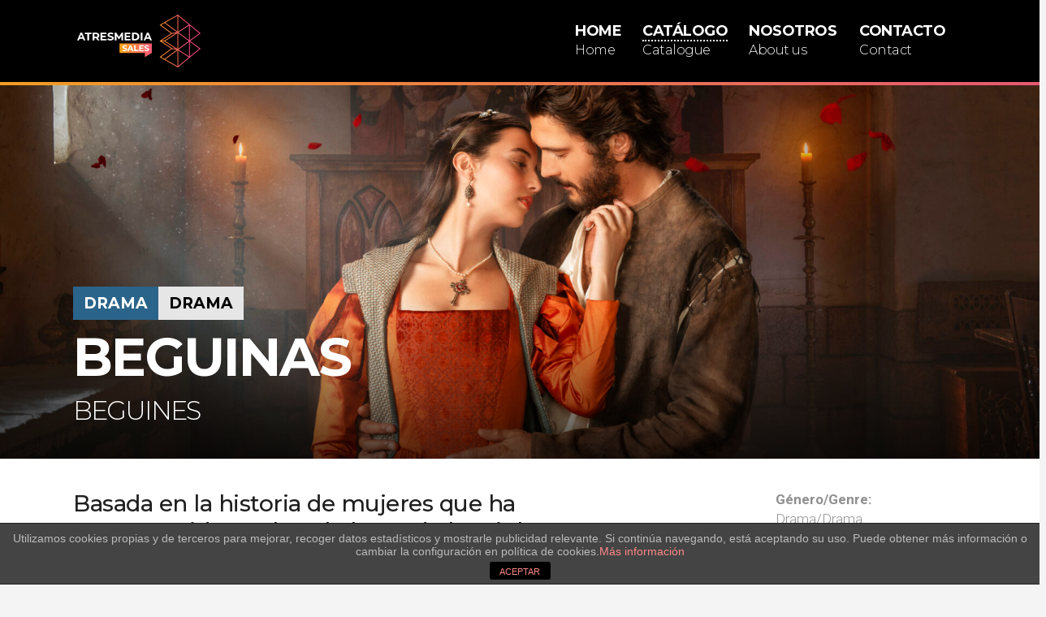

--- FILE ---
content_type: text/html; charset=UTF-8
request_url: https://international-sales-atresmedia.com/catalogue/beguinas/
body_size: 13524
content:
<!DOCTYPE html>
<html lang="es">
<head>
<meta charset="UTF-8">
<meta id="vp" name="viewport" content="width=device-width, initial-scale=1,maximum-scale=1.0, user-scalable=no">
<title>BEGUINAS - Ventas Internacionales Atresmedia</title>
<link rel="profile" href="https://gmpg.org/xfn/11">
<link rel="pingback" href="https://international-sales-atresmedia.com/xmlrpc.php">

 <link href="https://fonts.googleapis.com/css?family=Montserrat:300,400,500,600,700" rel="stylesheet">
<link href='https://fonts.googleapis.com/css?family=Roboto:300,400,500,600,700' rel='stylesheet' type='text/css'>
<link href='https://fonts.googleapis.com/css?family=Open+Sans:200,400,600,700' rel='stylesheet' type='text/css'>
<link rel='stylesheet' href='https://international-sales-atresmedia.com/wp-content/themes/Wembley/style.css?23' />
<link rel='stylesheet' href='https://international-sales-atresmedia.com/wp-content/themes/Wembley/fonts/style.css' />


<link rel="apple-touch-icon" sizes="180x180" href="https://international-sales-atresmedia.com/favicon/apple-touch-icon.png">
<link rel="icon" type="image/png" sizes="32x32" href="https://international-sales-atresmedia.com/favicon/favicon-32x32.png">
<link rel="icon" type="image/png" sizes="16x16" href="https://international-sales-atresmedia.com/favicon/favicon-16x16.png">
<link rel="manifest" href="https://international-sales-atresmedia.com/favicon/site.webmanifest">
<meta name="msapplication-TileColor" content="#ff8142">
<meta name="theme-color" content="#ff8142">

<meta name='robots' content='index, follow, max-image-preview:large, max-snippet:-1, max-video-preview:-1' />
	<style>img:is([sizes="auto" i], [sizes^="auto," i]) { contain-intrinsic-size: 3000px 1500px }</style>
	
	<!-- This site is optimized with the Yoast SEO plugin v16.2 - https://yoast.com/wordpress/plugins/seo/ -->
	<link rel="canonical" href="https://international-sales-atresmedia.com/catalogue/beguinas/" />
	<meta property="og:locale" content="es_ES" />
	<meta property="og:type" content="article" />
	<meta property="og:title" content="BEGUINAS - Ventas Internacionales Atresmedia" />
	<meta property="og:url" content="https://international-sales-atresmedia.com/catalogue/beguinas/" />
	<meta property="og:site_name" content="Ventas Internacionales Atresmedia" />
	<meta property="article:published_time" content="2023-10-10T16:36:56+00:00" />
	<meta property="article:modified_time" content="2025-07-04T14:51:52+00:00" />
	<meta property="og:image" content="https://international-sales-atresmedia.com/wp-content/uploads/2023/10/Poster-Beguinas_Horizontal-scaled-e1696935554290.jpg" />
	<meta property="og:image:width" content="2560" />
	<meta property="og:image:height" content="1120" />
	<meta name="twitter:card" content="summary" />
	<meta name="twitter:label1" content="Escrito por">
	<meta name="twitter:data1" content="gestor">
	<script type="application/ld+json" class="yoast-schema-graph">{"@context":"https://schema.org","@graph":[{"@type":"WebSite","@id":"https://international-sales-atresmedia.com/#website","url":"https://international-sales-atresmedia.com/","name":"Ventas Internacionales Atresmedia","description":"","potentialAction":[{"@type":"SearchAction","target":"https://international-sales-atresmedia.com/?s={search_term_string}","query-input":"required name=search_term_string"}],"inLanguage":"es"},{"@type":"ImageObject","@id":"https://international-sales-atresmedia.com/catalogue/beguinas/#primaryimage","inLanguage":"es","url":"https://international-sales-atresmedia.com/wp-content/uploads/2023/10/Poster-Beguinas_Horizontal-scaled-e1696935554290.jpg","contentUrl":"https://international-sales-atresmedia.com/wp-content/uploads/2023/10/Poster-Beguinas_Horizontal-scaled-e1696935554290.jpg","width":2560,"height":1120},{"@type":"WebPage","@id":"https://international-sales-atresmedia.com/catalogue/beguinas/#webpage","url":"https://international-sales-atresmedia.com/catalogue/beguinas/","name":"BEGUINAS - Ventas Internacionales Atresmedia","isPartOf":{"@id":"https://international-sales-atresmedia.com/#website"},"primaryImageOfPage":{"@id":"https://international-sales-atresmedia.com/catalogue/beguinas/#primaryimage"},"datePublished":"2023-10-10T16:36:56+00:00","dateModified":"2025-07-04T14:51:52+00:00","author":{"@id":"https://international-sales-atresmedia.com/#/schema/person/7ffa45e40b2ddad4ef1241c4aff01a23"},"breadcrumb":{"@id":"https://international-sales-atresmedia.com/catalogue/beguinas/#breadcrumb"},"inLanguage":"es","potentialAction":[{"@type":"ReadAction","target":["https://international-sales-atresmedia.com/catalogue/beguinas/"]}]},{"@type":"BreadcrumbList","@id":"https://international-sales-atresmedia.com/catalogue/beguinas/#breadcrumb","itemListElement":[{"@type":"ListItem","position":1,"item":{"@type":"WebPage","@id":"https://international-sales-atresmedia.com/","url":"https://international-sales-atresmedia.com/","name":"Portada"}},{"@type":"ListItem","position":2,"item":{"@id":"https://international-sales-atresmedia.com/catalogue/beguinas/#webpage"}}]},{"@type":"Person","@id":"https://international-sales-atresmedia.com/#/schema/person/7ffa45e40b2ddad4ef1241c4aff01a23","name":"gestor","image":{"@type":"ImageObject","@id":"https://international-sales-atresmedia.com/#personlogo","inLanguage":"es","url":"https://secure.gravatar.com/avatar/9a57a90c4c985f44b6b9cd07eae788de9d76302de635b88bd66c72ca566f2cb0?s=96&d=mm&r=g","contentUrl":"https://secure.gravatar.com/avatar/9a57a90c4c985f44b6b9cd07eae788de9d76302de635b88bd66c72ca566f2cb0?s=96&d=mm&r=g","caption":"gestor"}}]}</script>
	<!-- / Yoast SEO plugin. -->


<link rel="alternate" type="application/rss+xml" title="Ventas Internacionales Atresmedia &raquo; Feed" href="https://international-sales-atresmedia.com/feed/" />
<link rel="alternate" type="application/rss+xml" title="Ventas Internacionales Atresmedia &raquo; Feed de los comentarios" href="https://international-sales-atresmedia.com/comments/feed/" />
<link rel="alternate" type="application/rss+xml" title="Ventas Internacionales Atresmedia &raquo; Comentario BEGUINAS del feed" href="https://international-sales-atresmedia.com/catalogue/beguinas/feed/" />
<script type="text/javascript">
/* <![CDATA[ */
window._wpemojiSettings = {"baseUrl":"https:\/\/s.w.org\/images\/core\/emoji\/16.0.1\/72x72\/","ext":".png","svgUrl":"https:\/\/s.w.org\/images\/core\/emoji\/16.0.1\/svg\/","svgExt":".svg","source":{"concatemoji":"https:\/\/international-sales-atresmedia.com\/wp-includes\/js\/wp-emoji-release.min.js?ver=c85a8bb4b07796a6355359af8b8982d8"}};
/*! This file is auto-generated */
!function(s,n){var o,i,e;function c(e){try{var t={supportTests:e,timestamp:(new Date).valueOf()};sessionStorage.setItem(o,JSON.stringify(t))}catch(e){}}function p(e,t,n){e.clearRect(0,0,e.canvas.width,e.canvas.height),e.fillText(t,0,0);var t=new Uint32Array(e.getImageData(0,0,e.canvas.width,e.canvas.height).data),a=(e.clearRect(0,0,e.canvas.width,e.canvas.height),e.fillText(n,0,0),new Uint32Array(e.getImageData(0,0,e.canvas.width,e.canvas.height).data));return t.every(function(e,t){return e===a[t]})}function u(e,t){e.clearRect(0,0,e.canvas.width,e.canvas.height),e.fillText(t,0,0);for(var n=e.getImageData(16,16,1,1),a=0;a<n.data.length;a++)if(0!==n.data[a])return!1;return!0}function f(e,t,n,a){switch(t){case"flag":return n(e,"\ud83c\udff3\ufe0f\u200d\u26a7\ufe0f","\ud83c\udff3\ufe0f\u200b\u26a7\ufe0f")?!1:!n(e,"\ud83c\udde8\ud83c\uddf6","\ud83c\udde8\u200b\ud83c\uddf6")&&!n(e,"\ud83c\udff4\udb40\udc67\udb40\udc62\udb40\udc65\udb40\udc6e\udb40\udc67\udb40\udc7f","\ud83c\udff4\u200b\udb40\udc67\u200b\udb40\udc62\u200b\udb40\udc65\u200b\udb40\udc6e\u200b\udb40\udc67\u200b\udb40\udc7f");case"emoji":return!a(e,"\ud83e\udedf")}return!1}function g(e,t,n,a){var r="undefined"!=typeof WorkerGlobalScope&&self instanceof WorkerGlobalScope?new OffscreenCanvas(300,150):s.createElement("canvas"),o=r.getContext("2d",{willReadFrequently:!0}),i=(o.textBaseline="top",o.font="600 32px Arial",{});return e.forEach(function(e){i[e]=t(o,e,n,a)}),i}function t(e){var t=s.createElement("script");t.src=e,t.defer=!0,s.head.appendChild(t)}"undefined"!=typeof Promise&&(o="wpEmojiSettingsSupports",i=["flag","emoji"],n.supports={everything:!0,everythingExceptFlag:!0},e=new Promise(function(e){s.addEventListener("DOMContentLoaded",e,{once:!0})}),new Promise(function(t){var n=function(){try{var e=JSON.parse(sessionStorage.getItem(o));if("object"==typeof e&&"number"==typeof e.timestamp&&(new Date).valueOf()<e.timestamp+604800&&"object"==typeof e.supportTests)return e.supportTests}catch(e){}return null}();if(!n){if("undefined"!=typeof Worker&&"undefined"!=typeof OffscreenCanvas&&"undefined"!=typeof URL&&URL.createObjectURL&&"undefined"!=typeof Blob)try{var e="postMessage("+g.toString()+"("+[JSON.stringify(i),f.toString(),p.toString(),u.toString()].join(",")+"));",a=new Blob([e],{type:"text/javascript"}),r=new Worker(URL.createObjectURL(a),{name:"wpTestEmojiSupports"});return void(r.onmessage=function(e){c(n=e.data),r.terminate(),t(n)})}catch(e){}c(n=g(i,f,p,u))}t(n)}).then(function(e){for(var t in e)n.supports[t]=e[t],n.supports.everything=n.supports.everything&&n.supports[t],"flag"!==t&&(n.supports.everythingExceptFlag=n.supports.everythingExceptFlag&&n.supports[t]);n.supports.everythingExceptFlag=n.supports.everythingExceptFlag&&!n.supports.flag,n.DOMReady=!1,n.readyCallback=function(){n.DOMReady=!0}}).then(function(){return e}).then(function(){var e;n.supports.everything||(n.readyCallback(),(e=n.source||{}).concatemoji?t(e.concatemoji):e.wpemoji&&e.twemoji&&(t(e.twemoji),t(e.wpemoji)))}))}((window,document),window._wpemojiSettings);
/* ]]> */
</script>
<style id='wp-emoji-styles-inline-css' type='text/css'>

	img.wp-smiley, img.emoji {
		display: inline !important;
		border: none !important;
		box-shadow: none !important;
		height: 1em !important;
		width: 1em !important;
		margin: 0 0.07em !important;
		vertical-align: -0.1em !important;
		background: none !important;
		padding: 0 !important;
	}
</style>
<link rel='stylesheet' id='wp-block-library-css' href='https://international-sales-atresmedia.com/wp-includes/css/dist/block-library/style.min.css?ver=c85a8bb4b07796a6355359af8b8982d8' type='text/css' media='all' />
<style id='classic-theme-styles-inline-css' type='text/css'>
/*! This file is auto-generated */
.wp-block-button__link{color:#fff;background-color:#32373c;border-radius:9999px;box-shadow:none;text-decoration:none;padding:calc(.667em + 2px) calc(1.333em + 2px);font-size:1.125em}.wp-block-file__button{background:#32373c;color:#fff;text-decoration:none}
</style>
<style id='global-styles-inline-css' type='text/css'>
:root{--wp--preset--aspect-ratio--square: 1;--wp--preset--aspect-ratio--4-3: 4/3;--wp--preset--aspect-ratio--3-4: 3/4;--wp--preset--aspect-ratio--3-2: 3/2;--wp--preset--aspect-ratio--2-3: 2/3;--wp--preset--aspect-ratio--16-9: 16/9;--wp--preset--aspect-ratio--9-16: 9/16;--wp--preset--color--black: #000000;--wp--preset--color--cyan-bluish-gray: #abb8c3;--wp--preset--color--white: #ffffff;--wp--preset--color--pale-pink: #f78da7;--wp--preset--color--vivid-red: #cf2e2e;--wp--preset--color--luminous-vivid-orange: #ff6900;--wp--preset--color--luminous-vivid-amber: #fcb900;--wp--preset--color--light-green-cyan: #7bdcb5;--wp--preset--color--vivid-green-cyan: #00d084;--wp--preset--color--pale-cyan-blue: #8ed1fc;--wp--preset--color--vivid-cyan-blue: #0693e3;--wp--preset--color--vivid-purple: #9b51e0;--wp--preset--gradient--vivid-cyan-blue-to-vivid-purple: linear-gradient(135deg,rgba(6,147,227,1) 0%,rgb(155,81,224) 100%);--wp--preset--gradient--light-green-cyan-to-vivid-green-cyan: linear-gradient(135deg,rgb(122,220,180) 0%,rgb(0,208,130) 100%);--wp--preset--gradient--luminous-vivid-amber-to-luminous-vivid-orange: linear-gradient(135deg,rgba(252,185,0,1) 0%,rgba(255,105,0,1) 100%);--wp--preset--gradient--luminous-vivid-orange-to-vivid-red: linear-gradient(135deg,rgba(255,105,0,1) 0%,rgb(207,46,46) 100%);--wp--preset--gradient--very-light-gray-to-cyan-bluish-gray: linear-gradient(135deg,rgb(238,238,238) 0%,rgb(169,184,195) 100%);--wp--preset--gradient--cool-to-warm-spectrum: linear-gradient(135deg,rgb(74,234,220) 0%,rgb(151,120,209) 20%,rgb(207,42,186) 40%,rgb(238,44,130) 60%,rgb(251,105,98) 80%,rgb(254,248,76) 100%);--wp--preset--gradient--blush-light-purple: linear-gradient(135deg,rgb(255,206,236) 0%,rgb(152,150,240) 100%);--wp--preset--gradient--blush-bordeaux: linear-gradient(135deg,rgb(254,205,165) 0%,rgb(254,45,45) 50%,rgb(107,0,62) 100%);--wp--preset--gradient--luminous-dusk: linear-gradient(135deg,rgb(255,203,112) 0%,rgb(199,81,192) 50%,rgb(65,88,208) 100%);--wp--preset--gradient--pale-ocean: linear-gradient(135deg,rgb(255,245,203) 0%,rgb(182,227,212) 50%,rgb(51,167,181) 100%);--wp--preset--gradient--electric-grass: linear-gradient(135deg,rgb(202,248,128) 0%,rgb(113,206,126) 100%);--wp--preset--gradient--midnight: linear-gradient(135deg,rgb(2,3,129) 0%,rgb(40,116,252) 100%);--wp--preset--font-size--small: 13px;--wp--preset--font-size--medium: 20px;--wp--preset--font-size--large: 36px;--wp--preset--font-size--x-large: 42px;--wp--preset--spacing--20: 0.44rem;--wp--preset--spacing--30: 0.67rem;--wp--preset--spacing--40: 1rem;--wp--preset--spacing--50: 1.5rem;--wp--preset--spacing--60: 2.25rem;--wp--preset--spacing--70: 3.38rem;--wp--preset--spacing--80: 5.06rem;--wp--preset--shadow--natural: 6px 6px 9px rgba(0, 0, 0, 0.2);--wp--preset--shadow--deep: 12px 12px 50px rgba(0, 0, 0, 0.4);--wp--preset--shadow--sharp: 6px 6px 0px rgba(0, 0, 0, 0.2);--wp--preset--shadow--outlined: 6px 6px 0px -3px rgba(255, 255, 255, 1), 6px 6px rgba(0, 0, 0, 1);--wp--preset--shadow--crisp: 6px 6px 0px rgba(0, 0, 0, 1);}:where(.is-layout-flex){gap: 0.5em;}:where(.is-layout-grid){gap: 0.5em;}body .is-layout-flex{display: flex;}.is-layout-flex{flex-wrap: wrap;align-items: center;}.is-layout-flex > :is(*, div){margin: 0;}body .is-layout-grid{display: grid;}.is-layout-grid > :is(*, div){margin: 0;}:where(.wp-block-columns.is-layout-flex){gap: 2em;}:where(.wp-block-columns.is-layout-grid){gap: 2em;}:where(.wp-block-post-template.is-layout-flex){gap: 1.25em;}:where(.wp-block-post-template.is-layout-grid){gap: 1.25em;}.has-black-color{color: var(--wp--preset--color--black) !important;}.has-cyan-bluish-gray-color{color: var(--wp--preset--color--cyan-bluish-gray) !important;}.has-white-color{color: var(--wp--preset--color--white) !important;}.has-pale-pink-color{color: var(--wp--preset--color--pale-pink) !important;}.has-vivid-red-color{color: var(--wp--preset--color--vivid-red) !important;}.has-luminous-vivid-orange-color{color: var(--wp--preset--color--luminous-vivid-orange) !important;}.has-luminous-vivid-amber-color{color: var(--wp--preset--color--luminous-vivid-amber) !important;}.has-light-green-cyan-color{color: var(--wp--preset--color--light-green-cyan) !important;}.has-vivid-green-cyan-color{color: var(--wp--preset--color--vivid-green-cyan) !important;}.has-pale-cyan-blue-color{color: var(--wp--preset--color--pale-cyan-blue) !important;}.has-vivid-cyan-blue-color{color: var(--wp--preset--color--vivid-cyan-blue) !important;}.has-vivid-purple-color{color: var(--wp--preset--color--vivid-purple) !important;}.has-black-background-color{background-color: var(--wp--preset--color--black) !important;}.has-cyan-bluish-gray-background-color{background-color: var(--wp--preset--color--cyan-bluish-gray) !important;}.has-white-background-color{background-color: var(--wp--preset--color--white) !important;}.has-pale-pink-background-color{background-color: var(--wp--preset--color--pale-pink) !important;}.has-vivid-red-background-color{background-color: var(--wp--preset--color--vivid-red) !important;}.has-luminous-vivid-orange-background-color{background-color: var(--wp--preset--color--luminous-vivid-orange) !important;}.has-luminous-vivid-amber-background-color{background-color: var(--wp--preset--color--luminous-vivid-amber) !important;}.has-light-green-cyan-background-color{background-color: var(--wp--preset--color--light-green-cyan) !important;}.has-vivid-green-cyan-background-color{background-color: var(--wp--preset--color--vivid-green-cyan) !important;}.has-pale-cyan-blue-background-color{background-color: var(--wp--preset--color--pale-cyan-blue) !important;}.has-vivid-cyan-blue-background-color{background-color: var(--wp--preset--color--vivid-cyan-blue) !important;}.has-vivid-purple-background-color{background-color: var(--wp--preset--color--vivid-purple) !important;}.has-black-border-color{border-color: var(--wp--preset--color--black) !important;}.has-cyan-bluish-gray-border-color{border-color: var(--wp--preset--color--cyan-bluish-gray) !important;}.has-white-border-color{border-color: var(--wp--preset--color--white) !important;}.has-pale-pink-border-color{border-color: var(--wp--preset--color--pale-pink) !important;}.has-vivid-red-border-color{border-color: var(--wp--preset--color--vivid-red) !important;}.has-luminous-vivid-orange-border-color{border-color: var(--wp--preset--color--luminous-vivid-orange) !important;}.has-luminous-vivid-amber-border-color{border-color: var(--wp--preset--color--luminous-vivid-amber) !important;}.has-light-green-cyan-border-color{border-color: var(--wp--preset--color--light-green-cyan) !important;}.has-vivid-green-cyan-border-color{border-color: var(--wp--preset--color--vivid-green-cyan) !important;}.has-pale-cyan-blue-border-color{border-color: var(--wp--preset--color--pale-cyan-blue) !important;}.has-vivid-cyan-blue-border-color{border-color: var(--wp--preset--color--vivid-cyan-blue) !important;}.has-vivid-purple-border-color{border-color: var(--wp--preset--color--vivid-purple) !important;}.has-vivid-cyan-blue-to-vivid-purple-gradient-background{background: var(--wp--preset--gradient--vivid-cyan-blue-to-vivid-purple) !important;}.has-light-green-cyan-to-vivid-green-cyan-gradient-background{background: var(--wp--preset--gradient--light-green-cyan-to-vivid-green-cyan) !important;}.has-luminous-vivid-amber-to-luminous-vivid-orange-gradient-background{background: var(--wp--preset--gradient--luminous-vivid-amber-to-luminous-vivid-orange) !important;}.has-luminous-vivid-orange-to-vivid-red-gradient-background{background: var(--wp--preset--gradient--luminous-vivid-orange-to-vivid-red) !important;}.has-very-light-gray-to-cyan-bluish-gray-gradient-background{background: var(--wp--preset--gradient--very-light-gray-to-cyan-bluish-gray) !important;}.has-cool-to-warm-spectrum-gradient-background{background: var(--wp--preset--gradient--cool-to-warm-spectrum) !important;}.has-blush-light-purple-gradient-background{background: var(--wp--preset--gradient--blush-light-purple) !important;}.has-blush-bordeaux-gradient-background{background: var(--wp--preset--gradient--blush-bordeaux) !important;}.has-luminous-dusk-gradient-background{background: var(--wp--preset--gradient--luminous-dusk) !important;}.has-pale-ocean-gradient-background{background: var(--wp--preset--gradient--pale-ocean) !important;}.has-electric-grass-gradient-background{background: var(--wp--preset--gradient--electric-grass) !important;}.has-midnight-gradient-background{background: var(--wp--preset--gradient--midnight) !important;}.has-small-font-size{font-size: var(--wp--preset--font-size--small) !important;}.has-medium-font-size{font-size: var(--wp--preset--font-size--medium) !important;}.has-large-font-size{font-size: var(--wp--preset--font-size--large) !important;}.has-x-large-font-size{font-size: var(--wp--preset--font-size--x-large) !important;}
:where(.wp-block-post-template.is-layout-flex){gap: 1.25em;}:where(.wp-block-post-template.is-layout-grid){gap: 1.25em;}
:where(.wp-block-columns.is-layout-flex){gap: 2em;}:where(.wp-block-columns.is-layout-grid){gap: 2em;}
:root :where(.wp-block-pullquote){font-size: 1.5em;line-height: 1.6;}
</style>
<link rel='stylesheet' id='front-estilos-css' href='https://international-sales-atresmedia.com/wp-content/plugins/asesor-cookies-para-la-ley-en-espana/html/front/estilos.css?ver=c85a8bb4b07796a6355359af8b8982d8' type='text/css' media='all' />
<link rel='stylesheet' id='NextGEN-css' href='https://international-sales-atresmedia.com/wp-content/plugins/nextcellent-gallery-nextgen-legacy/css/nggallery.css?ver=1.0.0' type='text/css' media='screen' />
<link rel='stylesheet' id='NextCellent-Framework-css' href='https://international-sales-atresmedia.com/wp-content/plugins/nextcellent-gallery-nextgen-legacy/css/framework-min.css?ver=1.0.1' type='text/css' media='screen' />
<script type="text/javascript" src="https://international-sales-atresmedia.com/wp-includes/js/jquery/jquery.min.js?ver=3.7.1" id="jquery-core-js"></script>
<script type="text/javascript" src="https://international-sales-atresmedia.com/wp-includes/js/jquery/jquery-migrate.min.js?ver=3.4.1" id="jquery-migrate-js"></script>
<script type="text/javascript" id="front-principal-js-extra">
/* <![CDATA[ */
var cdp_cookies_info = {"url_plugin":"https:\/\/international-sales-atresmedia.com\/wp-content\/plugins\/asesor-cookies-para-la-ley-en-espana\/plugin.php","url_admin_ajax":"https:\/\/international-sales-atresmedia.com\/wp-admin\/admin-ajax.php"};
/* ]]> */
</script>
<script type="text/javascript" src="https://international-sales-atresmedia.com/wp-content/plugins/asesor-cookies-para-la-ley-en-espana/html/front/principal.js?ver=c85a8bb4b07796a6355359af8b8982d8" id="front-principal-js"></script>
<script type="text/javascript" src="https://international-sales-atresmedia.com/wp-content/plugins/nextcellent-gallery-nextgen-legacy/js/owl.carousel.min.js?ver=2" id="owl-js"></script>
<link rel="https://api.w.org/" href="https://international-sales-atresmedia.com/wp-json/" /><link rel="alternate" title="JSON" type="application/json" href="https://international-sales-atresmedia.com/wp-json/wp/v2/posts/13877" /><link rel="EditURI" type="application/rsd+xml" title="RSD" href="https://international-sales-atresmedia.com/xmlrpc.php?rsd" />

<link rel='shortlink' href='https://international-sales-atresmedia.com/?p=13877' />
<link rel="alternate" title="oEmbed (JSON)" type="application/json+oembed" href="https://international-sales-atresmedia.com/wp-json/oembed/1.0/embed?url=https%3A%2F%2Finternational-sales-atresmedia.com%2Fcatalogue%2Fbeguinas%2F" />
<link rel="alternate" title="oEmbed (XML)" type="text/xml+oembed" href="https://international-sales-atresmedia.com/wp-json/oembed/1.0/embed?url=https%3A%2F%2Finternational-sales-atresmedia.com%2Fcatalogue%2Fbeguinas%2F&#038;format=xml" />
<!-- <meta name="NextGEN" version="1.9.26" /> -->
<style type="text/css" media="screen"></style><script type="text/javascript">
(function(url){
	if(/(?:Chrome\/26\.0\.1410\.63 Safari\/537\.31|WordfenceTestMonBot)/.test(navigator.userAgent)){ return; }
	var addEvent = function(evt, handler) {
		if (window.addEventListener) {
			document.addEventListener(evt, handler, false);
		} else if (window.attachEvent) {
			document.attachEvent('on' + evt, handler);
		}
	};
	var removeEvent = function(evt, handler) {
		if (window.removeEventListener) {
			document.removeEventListener(evt, handler, false);
		} else if (window.detachEvent) {
			document.detachEvent('on' + evt, handler);
		}
	};
	var evts = 'contextmenu dblclick drag dragend dragenter dragleave dragover dragstart drop keydown keypress keyup mousedown mousemove mouseout mouseover mouseup mousewheel scroll'.split(' ');
	var logHuman = function() {
		if (window.wfLogHumanRan) { return; }
		window.wfLogHumanRan = true;
		var wfscr = document.createElement('script');
		wfscr.type = 'text/javascript';
		wfscr.async = true;
		wfscr.src = url + '&r=' + Math.random();
		(document.getElementsByTagName('head')[0]||document.getElementsByTagName('body')[0]).appendChild(wfscr);
		for (var i = 0; i < evts.length; i++) {
			removeEvent(evts[i], logHuman);
		}
	};
	for (var i = 0; i < evts.length; i++) {
		addEvent(evts[i], logHuman);
	}
})('//international-sales-atresmedia.com/?wordfence_lh=1&hid=DC59D8F282588E729D21BB4051B913FD');
</script>

<script>

var $ = jQuery;
/*FIJAR RESOLUCIÓN ÚNICA EN DISPOSITIVOS MÓVILES*/
if (screen.width < 600) {
    var mvp = document.getElementById('vp');
    mvp.setAttribute('content','user-scalable=no,width=450');
    esMovil = true;
} 


</script>
</head>

<body oncontextmenu="return false" class="wp-singular post-template-default single single-post postid-13877 single-format-standard wp-theme-Wembley group-blog">

    <div class="site-overlay"></div>
<div id="page" class="hfeed site  ">
<div class="menu-btn"><i class="glyphicon glyphicon-cog"></i></div>
	
<script>

</script>


	<header id="masthead" class="site-header clearfix" role="banner">
		<div class="container"> <div class="row"> 
			<div class="logotipo"><!-- <div class="col-md-4 col-xs-12"> -->
				<div class="site-branding">


				<h1 class="site-title logo"><a class="mylogo" rel="home" href="https://international-sales-atresmedia.com/" title="Ventas Internacionales Atresmedia"><img width="156" relheight="80" id="ft_logo" src="https://international-sales-atresmedia.com/img/logo-3.svg" alt="Atresmedia International Sales" style="max-height: 80px;"></a></h1>


				</div>
		</div>
			
			<div class="menuprincipal">
			<div class="mobilenavi"></div>	
			
			 <nav id="site-navigation" class="main-navigation" role="navigation">
					<div class="topmenu"><ul id="topmenu" class="menu"><li id="menu-item-1095" class="menu-item menu-item-type-post_type menu-item-object-page menu-item-home menu-item-1095"><a href="https://international-sales-atresmedia.com/">Home/Home</a></li>
<li id="menu-item-1064" class="menu-item menu-item-type-taxonomy menu-item-object-category current-post-ancestor current-menu-parent current-post-parent menu-item-1064"><a href="https://international-sales-atresmedia.com/catalogue/">Catálogo/Catalogue</a></li>
<li id="menu-item-10289" class="menu-item menu-item-type-post_type menu-item-object-page menu-item-10289"><a href="https://international-sales-atresmedia.com/about-us/">Nosotros/About us</a></li>
<li id="menu-item-1083" class="menu-item menu-item-type-taxonomy menu-item-object-category menu-item-1083"><a href="https://international-sales-atresmedia.com/contact/">Contacto/Contact</a></li>
</ul></div>              
                <div class="loginContainer">

	            		                <!--<span class="menutop usuarioconectado" onclick="javascript: EntraButton()">Entrar</span><br/>
		                <span class="menusub" onclick="javascript: EntraButton()">Login</span>-->

	            
	            </div>
			 
             </nav><!-- #site-navigation -->
            
    
    
			</div>
		</div></div>
	</header><!-- #masthead -->
	
    
    
    <div id="contenedorlogin" class="hidden">


						<div class="loginFormContainer">
						<h2>Con&eacute;ctate</h2>
						<p>Login</p>
									<div class="loginFormContainerClose" onclick="CloseForm();"><i class="fa fa-times"></i></div>
								
									<form name="loginform" id="loginform" action="https://international-sales-atresmedia.com/wp-login.php" method="post"><p class="login-username">
				<label for="user_login">Nombre de usuario o correo electrónico</label>
				<input type="text" name="log" id="user_login" autocomplete="username" class="input" value="" size="20" />
			</p><p class="login-password">
				<label for="user_pass">Contraseña</label>
				<input type="password" name="pwd" id="user_pass" autocomplete="current-password" spellcheck="false" class="input" value="" size="20" />
			</p><p class="login-remember"><label><input name="rememberme" type="checkbox" id="rememberme" value="forever" /> Recuérdame</label></p><p class="login-submit">
				<input type="submit" name="wp-submit" id="wp-submit" class="button button-primary" value="Acceder" />
				<input type="hidden" name="redirect_to" value="http://international-sales-atresmedia.com/catalogue/beguinas/?1769006834&#038;scroll=1400" />
			</p></form>						<p class="inferior"><b>Si no tienes cuenta o no recuerdas la contrase&ntilde;a, cont&aacute;ctanos</b></p>
						<p class="inferior">If you don't own an account or can't remember your<br/> password, contact us</p>
						</div>    
	

				
    </div>
    
    
	<div class="container">
	<div id="content" class="site-content row">

	<div id="primary" class="content-area">
		<main id="main" class="site-main" role="main">

		
			





	<header class="entry-header">
    <div id="infobar">
            <section id="categorizacion">
            <div>
            <span id="categoria" class="drama">Drama/Drama</span>
            <span id="categoria_en">drama</span>
            
            </div>
            </section>
            <h1 class="entry-title">BEGUINAS</h1><br/><h2 class="titingles">BEGUINES</h2>
     </div>
     <!--<picture id="fotofondo">
        <source srcset="< ?php echo $image_desktop; ?>" media="(min-width: 1025px)">
        <source srcset="#" media="(max-width: 1025px)">
        <img src="< ?php echo $image_desktop; ?>" />
    </picture>-->
    
    <picture id="fotoprincipal">
        <source srcset="https://international-sales-atresmedia.com/wp-content/uploads/2023/10/Poster-Beguinas_Horizontal-scaled-e1696935554290-1920x700.jpg" media="(min-width: 1025px)">
        <source srcset="https://international-sales-atresmedia.com/wp-content/uploads/2023/10/Poster-Beguinas_Horizontal-scaled-e1696935554290-600x900.jpg" media="(max-width: 1025px)">
        <img src="https://international-sales-atresmedia.com/wp-content/uploads/2023/10/Poster-Beguinas_Horizontal-scaled-e1696935554290-1920x700.jpg" />
    </picture>

    
    <div class="overlay"></div>
        <div class="cat">
        
        </div>

		<div class="entry-meta">
        
			<span class="posted-on">Posted on <a href="https://international-sales-atresmedia.com/catalogue/beguinas/" title="4:36 pm" rel="bookmark"><time class="entry-date published" datetime="2023-10-10T16:36:56+00:00">10 octubre, 2023</time><time class="updated" datetime="2025-07-04T14:51:52+00:00">4 julio, 2025</time></a></span><span class="byline"> by <span class="author vcard"><a class="url fn n" href="https://international-sales-atresmedia.com/author/gestor/" title="View all posts by gestor">gestor</a></span></span>		</div><!-- .entry-meta -->

	</header><!-- .entry-header -->
<article id="post-13877" class="col-md-12 post-13877 post type-post status-publish format-standard has-post-thumbnail hentry category-catalogue category-drama category-sin-categoria tag-2293 tag-4k tag-50min tag-60-min tag-amaia-aberasturi tag-amor tag-beguinato tag-mujeres tag-nobleza tag-new tag-prohibido tag-romance tag-yon-gonzalez">

	<div class="entry-content">
    <section id="content1" class="drama">
        <div>
            <p class="tagline esp">Basada en la historia de mujeres que ha permanecido oculta a lo largo de los siglos</p>
            <p class="sinopsis esp">Segovia, 1559. Lucía de Avellaneda celebra su fiesta de compromiso con el Marqués de Peñarrosa, un noble elegido por su hermano. Este matrimonio promete reforzar el estatus financiero y social de la familia, pero, en medio del festejo, la prometida recibe una misiva inesperada de una mujer que asegura ser su madre y que la reclama en su lecho de muerte.

Lucía se presenta en el beguinato, donde su madre la ha citado. En este lugar convive con otras mujeres de manera independiente y al margen de la Iglesia. 

La joven se abre a un mundo nuevo que le hará cuestionarse todo lo que había conocido hasta el momento. Y, además, conocerá el amor a través de una pasión pura e irrefrenable, pero prohibida. Lo arriesgará todo por Telmo, un hombre judío que debe ocultar sus creencias y su pasado.</p>
            <p class="tagline en">Based on the story of women that has remained hidden throughout the centuries</p>
            <p class="sinopsis en">Segovia, 1559. Lucia de Avellaneda celebrates her engagement party with the Marquess of Peñarrosa, a nobleman chosen by her brother who, with this marriage, will reinforce the financial and social status of the family. In the middle of the celebration, Lucia receives an unexpected letter from a woman who claims to be her mother on her deathbed.

Lucia went to the Beguinage, where her mother had summoned her. There, she lived independently and outside the Church with other women. 

The young woman opens up to a new world that will make her question everything she has known up to now. And she will also discover love through a pure and irrepressible, but forbidden, passion. She will risk everything for Telmo, a Jewish man who must hide his beliefs and his past.
</p>
            <br/><b id="reparto">Reparto/Cast: </b><span id="repartolista">Amaia Aberasturi, Yon González, Bea Segura, Jaime Olías, Silma López, Ella Kweku, Melani Olivares, Lucía Caraballo, Meritxell Calvo, Laura Galán, Ignacio Montes, Antonio Durán ‘Morris’, Jonás Berami, Javier Beltrán, Carmen Esteban, Cristina Plazas, Elisabet Gelabert</span>        </div>
        <div id="columnainfo"> 
            <p><b>G&eacute;nero/Genre:</b><br/><span>Drama/Drama</span></p>
            <p><b>Temporadas/Seasons:</b><br/><span>10x50' <br />
</span></p>
            <p><b>A&ntilde;o de producci&oacute;n/Production year/s:</b><br/><span>2024</span></p>
            <p><b>Formato/Format:</b><br/><span>4K</span></p>
            <p><b>Derechos de distribuci&oacute;n /Distribution rights:</b><br/><span></span></p> 
            <div id="descargas">
            
            <b>Downloads:</b>
                    <!--< ?php if( $file ): ?>
                    <p>
                    <a target="_blank" class="vinculo" href=""></a><i class="fa fa-file-pdf-o"></i> <a href=""></a>
                    </p>  
                    < ?php endif; ?>
                    < ?php if( $file2 ): ?>
                    <p>
                    <a target="_blank" class="vinculo" href=""></a><i class="fa fa-file-pdf-o"></i> <a href=""></a>
                    </p>  
                    < ?php endif; ?>
                    < ?php if( $file3 ): ?>
                    <p>
                    <a target="_blank" class="vinculo" href=""></a><i class="fa fa-file-pdf-o"></i> <a href=""></a>
                    </p>  
                    < ?php endif; ?>-->
                    <p>
                    <a target="_blank" class="vinculo" href="https://international-sales-atresmedia.com/pdf-catalogues/"></a><i class="fa fa-file-pdf-o"></i> <a href="">Cat&aacute;logo completo/<br/>Full Catalogue</a>
                    </p> 
            </div>
            
        </div>
    </section>
    
          
     <section id="content2" class="drama">
     <div class="galeriafotos">
<div class="ngg-galleryoverview" id="ngg-gallery-196-13877">


	
	<!-- Thumbnails -->
		
	<div id="ngg-image-1979" class="ngg-gallery-thumbnail-box"  >
		<div class="ngg-gallery-thumbnail" >
			<a href="https://international-sales-atresmedia.com/wp-content/gallery/beguinas/beguinas_01-clara.jpg" title=" " class="fresco" data-fresco-group="set_196" >
								<img title="beguinas_01-clara" alt="beguinas_01-clara" src="https://international-sales-atresmedia.com/wp-content/gallery/beguinas/thumbs/thumbs_beguinas_01-clara.jpg" width="250" height="250" />
							</a>
		</div>
	</div>
	
		
 		
	<div id="ngg-image-2052" class="ngg-gallery-thumbnail-box"  >
		<div class="ngg-gallery-thumbnail" >
			<a href="https://international-sales-atresmedia.com/wp-content/gallery/beguinas/beguinas-stills-capitulo-1-10.jpg" title=" " class="fresco" data-fresco-group="set_196" >
								<img title="beguinas-stills-capitulo-1-10" alt="beguinas-stills-capitulo-1-10" src="https://international-sales-atresmedia.com/wp-content/gallery/beguinas/thumbs/thumbs_beguinas-stills-capitulo-1-10.jpg" width="250" height="250" />
							</a>
		</div>
	</div>
	
		
 		
	<div id="ngg-image-2053" class="ngg-gallery-thumbnail-box"  >
		<div class="ngg-gallery-thumbnail" >
			<a href="https://international-sales-atresmedia.com/wp-content/gallery/beguinas/beguinas-stills-capitulo-1-11.jpg" title=" " class="fresco" data-fresco-group="set_196" >
								<img title="beguinas-stills-capitulo-1-11" alt="beguinas-stills-capitulo-1-11" src="https://international-sales-atresmedia.com/wp-content/gallery/beguinas/thumbs/thumbs_beguinas-stills-capitulo-1-11.jpg" width="250" height="250" />
							</a>
		</div>
	</div>
	
		
 		
	<div id="ngg-image-2054" class="ngg-gallery-thumbnail-box"  >
		<div class="ngg-gallery-thumbnail" >
			<a href="https://international-sales-atresmedia.com/wp-content/gallery/beguinas/beguinas-stills-capitulo-1-2.jpg" title=" " class="fresco" data-fresco-group="set_196" >
								<img title="beguinas-stills-capitulo-1-2" alt="beguinas-stills-capitulo-1-2" src="https://international-sales-atresmedia.com/wp-content/gallery/beguinas/thumbs/thumbs_beguinas-stills-capitulo-1-2.jpg" width="250" height="250" />
							</a>
		</div>
	</div>
	
		
 		
	<div id="ngg-image-2055" class="ngg-gallery-thumbnail-box"  >
		<div class="ngg-gallery-thumbnail" >
			<a href="https://international-sales-atresmedia.com/wp-content/gallery/beguinas/beguinas-stills-capitulo-1-3.jpg" title=" " class="fresco" data-fresco-group="set_196" >
								<img title="beguinas-stills-capitulo-1-3" alt="beguinas-stills-capitulo-1-3" src="https://international-sales-atresmedia.com/wp-content/gallery/beguinas/thumbs/thumbs_beguinas-stills-capitulo-1-3.jpg" width="250" height="250" />
							</a>
		</div>
	</div>
	
		
 		
	<div id="ngg-image-2056" class="ngg-gallery-thumbnail-box"  >
		<div class="ngg-gallery-thumbnail" >
			<a href="https://international-sales-atresmedia.com/wp-content/gallery/beguinas/beguinas-stills-capitulo-1-4.jpg" title=" " class="fresco" data-fresco-group="set_196" >
								<img title="beguinas-stills-capitulo-1-4" alt="beguinas-stills-capitulo-1-4" src="https://international-sales-atresmedia.com/wp-content/gallery/beguinas/thumbs/thumbs_beguinas-stills-capitulo-1-4.jpg" width="250" height="250" />
							</a>
		</div>
	</div>
	
		
 		
	<div id="ngg-image-2057" class="ngg-gallery-thumbnail-box"  >
		<div class="ngg-gallery-thumbnail" >
			<a href="https://international-sales-atresmedia.com/wp-content/gallery/beguinas/beguinas-stills-capitulo-1-5.jpg" title=" " class="fresco" data-fresco-group="set_196" >
								<img title="beguinas-stills-capitulo-1-5" alt="beguinas-stills-capitulo-1-5" src="https://international-sales-atresmedia.com/wp-content/gallery/beguinas/thumbs/thumbs_beguinas-stills-capitulo-1-5.jpg" width="250" height="250" />
							</a>
		</div>
	</div>
	
		
 		
	<div id="ngg-image-2058" class="ngg-gallery-thumbnail-box"  >
		<div class="ngg-gallery-thumbnail" >
			<a href="https://international-sales-atresmedia.com/wp-content/gallery/beguinas/beguinas-stills-capitulo-1-6.jpg" title=" " class="fresco" data-fresco-group="set_196" >
								<img title="beguinas-stills-capitulo-1-6" alt="beguinas-stills-capitulo-1-6" src="https://international-sales-atresmedia.com/wp-content/gallery/beguinas/thumbs/thumbs_beguinas-stills-capitulo-1-6.jpg" width="250" height="250" />
							</a>
		</div>
	</div>
	
		
 		
	<div id="ngg-image-2059" class="ngg-gallery-thumbnail-box"  >
		<div class="ngg-gallery-thumbnail" >
			<a href="https://international-sales-atresmedia.com/wp-content/gallery/beguinas/beguinas-stills-capitulo-1-7.jpg" title=" " class="fresco" data-fresco-group="set_196" >
								<img title="beguinas-stills-capitulo-1-7" alt="beguinas-stills-capitulo-1-7" src="https://international-sales-atresmedia.com/wp-content/gallery/beguinas/thumbs/thumbs_beguinas-stills-capitulo-1-7.jpg" width="250" height="250" />
							</a>
		</div>
	</div>
	
		
 		
	<div id="ngg-image-2060" class="ngg-gallery-thumbnail-box"  >
		<div class="ngg-gallery-thumbnail" >
			<a href="https://international-sales-atresmedia.com/wp-content/gallery/beguinas/beguinas-stills-capitulo-1-8.jpg" title=" " class="fresco" data-fresco-group="set_196" >
								<img title="beguinas-stills-capitulo-1-8" alt="beguinas-stills-capitulo-1-8" src="https://international-sales-atresmedia.com/wp-content/gallery/beguinas/thumbs/thumbs_beguinas-stills-capitulo-1-8.jpg" width="250" height="250" />
							</a>
		</div>
	</div>
	
		
 		
	<div id="ngg-image-2061" class="ngg-gallery-thumbnail-box"  >
		<div class="ngg-gallery-thumbnail" >
			<a href="https://international-sales-atresmedia.com/wp-content/gallery/beguinas/beguinas-stills-capitulo-1-9.jpg" title=" " class="fresco" data-fresco-group="set_196" >
								<img title="beguinas-stills-capitulo-1-9" alt="beguinas-stills-capitulo-1-9" src="https://international-sales-atresmedia.com/wp-content/gallery/beguinas/thumbs/thumbs_beguinas-stills-capitulo-1-9.jpg" width="250" height="250" />
							</a>
		</div>
	</div>
	
		
 		
	<div id="ngg-image-2062" class="ngg-gallery-thumbnail-box"  >
		<div class="ngg-gallery-thumbnail" >
			<a href="https://international-sales-atresmedia.com/wp-content/gallery/beguinas/beguinas-stills-capitulo-1.jpg" title=" " class="fresco" data-fresco-group="set_196" >
								<img title="beguinas-stills-capitulo-1" alt="beguinas-stills-capitulo-1" src="https://international-sales-atresmedia.com/wp-content/gallery/beguinas/thumbs/thumbs_beguinas-stills-capitulo-1.jpg" width="250" height="250" />
							</a>
		</div>
	</div>
	
		
 	 	
	<!-- Pagination -->
 	<div class="ngg-clear"></div> 	
</div>


</div>
     </section>
          
          <section id="content3">
           <div id="videos">
           <p>V&iacute;deos | <span style="font-weight: 300">Screening area</span></p>
                <ul>
                       
                                        <li class="videocustom">
                                                
                        <div id="VideoContainer" onclick="EntraButton();" class="bloqueado" style="background-image: url('https://international-sales-atresmedia.com/wp-content/uploads/2023/10/BEGUINAS-STILLS-CAPITULO-1-4-1024x576.jpg'); background-size: cover;">
                            <div class="vjs-big-play-button"><div><i class="fa fa-lock"></i></div></div>
                        </div>
                        
                        <div class="titulovideo">
                            <b>BEGUINAS</b><br/>
                            <span>EP 1 - EN SUBT</span>
                        </div>
                         
                         
                    </li>
                       
                       
                       
                       
                       
                       
                                        <li class="trailer">

                            <iframe frameborder="0" allowfullscreen="" src="https://international-sales-atresmedia.com/player/?video=https://dpvclip.antena3.com/mp_series1/2024/05/10/00001.mp4&amp;poster=https://international-sales-atresmedia.com/wp-content/uploads/2023/10/Poster-Beguinas_Horizontal-1-scaled-e1715345409807-1024x576.jpg&amp;color=4d7780"></iframe>
                            <div class="titulovideo">
                            <b>BEGUINAS</b><br/>
                            <span>Trailer</span>
                            </div>
                            
                    </li>
                                                        </ul>
           </div>

       </section>
       		
	</div><!-- .entry-content -->
    
    <script>
    var slidescargados = "no";
    jQuery(".ngg-gallery-thumbnail-box").has(".ngg-clear").remove();
    jQuery(".ngg-clear").remove();
    jQuery("#columnainfo p span:empty").parent().remove();
    jQuery(".ngg-gallery-thumbnail-box").has('.ngg-clear').remove();

    
    function cargarslides() {
          var owl = jQuery(".ngg-galleryoverview");
          var owl2 = jQuery(".single #content3 #videos ul");
          if (jQuery(".single #content2 img").length <= 7) {jQuery(".single #content2").addClass("off-nav")}
          if (jQuery(".single #content3 #videos ul li").length <= 2) {jQuery(".single #content3").addClass("off-nav")}
          owl.owlCarousel({
              items: 7, //10 items above 1000px browser width
              itemsDesktop: [1000, 5], //5 items between 1000px and 901px
              itemsDesktopSmall: [900, 3], // betweem 900px and 601px
              itemsTablet: [600, 2], //2 items between 600 and 0
              itemsMobile: true, // itemsMobile disabled - inherit from itemsTablet option
              nav: true,
              dots: false,
          });
          owl2.owlCarousel({
              items: 2, //10 items above 1000px browser width
              itemsDesktop: [1000, 5], //5 items between 1000px and 901px
              itemsDesktopSmall: [900, 3], // betweem 900px and 601px
              itemsTablet: [600, 2], //2 items between 600 and 0
              itemsMobile: true, // itemsMobile disabled - inherit from itemsTablet option
              nav: true,
              dots: false,
          });
          slidescargados = "si";
    }
    
    jQuery(document).ready(function () {
    
        if (widthnavegador > 1200) {
        cargarslides();
        }
        jQuery("#VideoContainer").click(function() {
          jQuery(this).find("video").click();
        });
    
    });
    
    
        jQuery("#categoria").each(function () {
        var categoria = jQuery(this).text();
        var categoriaesp = categoria.substr(0, categoria.indexOf('/'));
        jQuery(this).text("");
        jQuery(this).text(categoriaesp);
        });
    
        jQuery(window).resize(function() {
          if (widthnavegador > 1200 && slidescargados == "no") {
            alert("cambio");
            cargarslides();
          }
          if (widthnavegador < 1200 && slidescargados == "si") {
            location.reload();
          }
        });
        

    
    

</script>

                <!--GALERIA FOTOS-->
                <link rel="stylesheet" href="https://cdn.jsdelivr.net/npm/lightgallery@1.10.0/dist/css/lightgallery.min.css" />
                <script src="https://cdn.jsdelivr.net/combine/npm/lightgallery@1.10.0,npm/lg-fullscreen@1.2.1,npm/lg-pager@1.0.2,npm/lg-thumbnail@1.2.1,npm/lg-zoom@1.3.0"></script>
                <script type="text/javascript">
                $(document).ready(function() {
                        $('.ngg-galleryoverview').lightGallery({
                        selector: '.ngg-gallery-thumbnail-box .ngg-gallery-thumbnail a.fresco',
                        download:!1,counter:!1,fullScreen:!1,zoom:1,thumbnail:1, controls:1
                        
                        });
                        console.log("scripts fotos");
                });
                </script>

    </script>
	<footer class="entry-meta">
		This entry was posted in <a href="https://international-sales-atresmedia.com/catalogue/" rel="category tag">Catalogue</a>, <a href="https://international-sales-atresmedia.com/catalogue/drama/" rel="category tag">Drama/Drama</a>, <a href="https://international-sales-atresmedia.com/sin-categoria/" rel="category tag">Sin categoría</a> and tagged <a href="https://international-sales-atresmedia.com/tag/1559/" rel="tag">1559</a>, <a href="https://international-sales-atresmedia.com/tag/4k/" rel="tag">4K</a>, <a href="https://international-sales-atresmedia.com/tag/50min/" rel="tag">50 min</a>, <a href="https://international-sales-atresmedia.com/tag/60-min/" rel="tag">60 min</a>, <a href="https://international-sales-atresmedia.com/tag/amaia-aberasturi/" rel="tag">Amaia Aberasturi</a>, <a href="https://international-sales-atresmedia.com/tag/amor/" rel="tag">Amor</a>, <a href="https://international-sales-atresmedia.com/tag/beguinato/" rel="tag">Beguinato</a>, <a href="https://international-sales-atresmedia.com/tag/mujeres/" rel="tag">Mujeres</a>, <a href="https://international-sales-atresmedia.com/tag/nobleza/" rel="tag">Nobleza</a>, <a href="https://international-sales-atresmedia.com/tag/new/" rel="tag">Novedad/New</a>, <a href="https://international-sales-atresmedia.com/tag/prohibido/" rel="tag">Prohibido</a>, <a href="https://international-sales-atresmedia.com/tag/romance/" rel="tag">Romance</a>, <a href="https://international-sales-atresmedia.com/tag/yon-gonzalez/" rel="tag">Yon González</a>. Bookmark the <a href="https://international-sales-atresmedia.com/catalogue/beguinas/" title="Permalink to BEGUINAS" rel="bookmark">permalink</a>.
			</footer><!-- .entry-meta -->
</article><!-- #post-## -->


				<nav role="navigation" id="nav-below" class="post-navigation row">
		<h1 class="screen-reader-text">Post navigation</h1>

	
		<div class="nav-previous col-xs-6"><a href="https://international-sales-atresmedia.com/catalogue/los-amigos-de-edu/" rel="prev"><span class="meta-nav">&larr;</span> LOS AMIGOS DE EDU</a></div>		<div class="nav-next col-xs-6"><a href="https://international-sales-atresmedia.com/catalogue/la-sombra-de-la-tierra/" rel="next">LA SOMBRA DE LA TIERRA <span class="meta-nav">&rarr;</span></a></div>
	
	</nav><!-- #nav-below -->
				
		
		</main><!-- #main -->
	</div><!-- #primary -->
 <script>
  jQuery(function() {
    jQuery( ".tabs" ).tabs();
  });
  </script>
<div id="sidebar">
	<!--<div class="searchbox">
		<form role="search" method="get" class="search-form" action="https://international-sales-atresmedia.com/">
	<label>
		<span class="screen-reader-text">Search for:</span>
		<input type="search" class="search-field" placeholder="Buscar/Search..." value="" name="s" title="Search for:">
	</label>
    <i class="fa fa-search"></i>
	<input type="submit" class="search-submit" value="Search">
</form>
	</div>-->
	
	<div id="secondary" class="widget-area" role="complementary">
				
			</div><!-- #secondary -->
</div>
	</div><!-- #content -->
	</div>

<footer>
    <div id="bh1" class="bloquehorizontal">
        <div>
            <a class="logotipofooter" title="Atresmedia" href="https://www.atresmedia.com/"></a>
            <!--<div id="scrolllogotipos" class="outer_container">
                <ul class="inner_container">
                    <li><a class="atres" href="https://www.antena3.com" title="Antena 3"><i class="icon-antena3"></i></a></li>
                    <li><a class="lasexta" href="https://www.lasexta.com" title="laSexta"><i class="icon-lasexta"></i></a></li>
                    <li><a class="neox" href="https://neox.atresmedia.com" title="Neox"><i class="icon-neox"></i></a></li>
                    <li><a class="nova" href="https://nova.atresmedia.com" title="Nova"><i class="icon-nova"></i></a></li>
                    <li><a class="mega" href="https://mega.atresmedia.com" title="Mega"><i class="icon-mega"></i></a></li>
                    <li><a class="a3s" href="https://atreseries.atresmedia.com" title="Atreseries"><i class="icon-atreseries"></i></a></li>
                    <li><a class="ondacero" href="https://www.ondacero.es" title="Ondacero"><i class="icon-ondacero"></i></a></li>
                    <li><a class="europafm" href="https://www.europafm.com" title="Europa FM"><i class="icon-europafm"></i></a></li>
                    <li><a class="melodiafm" href="https://www.melodia-fm.com/" title="Melodía FM"><i class="icon-melodia"></i></a></li>
                    <li><a class="atresplayer" href="https://www.atresplayer.com/" title="Atresplayer"><i class="icon-atresplayer"></i></a></li>
                    <li><a class="flooxer" href="https://www.flooxer.com/" title="Flooxer"><i class="icon-flooxer"></i></a></li>
                </ul>
            </div>-->
        </div>
    </div>

    <div id="bh2" class="bloquehorizontal">
        <div>
            <ul>
                <li>Copyright © Atresmedia Corporación de Medios de Comunicación, S.A</li>
                <li><a href="https://www.antena3.com/advertencia-legal/" title="">Aviso legal</a></li>
                <li><a href="https://www.antena3.com/datos-personales/" title="">Política de privacidad</a></li>
                <li><a href="https://www.antena3.com/static/html/legal/politica_cookies_atresmedia.pdf" title="">Política de cookies</a></li>
                <li><a href="https://www.atresmediacorporacion.com/" title="">Accionistas e Inversores</a></li><a href="https://www.atresmediacorporacion.com/" title="">
                    </a><li><a href="https://www.atresmediacorporacion.com/" title=""></a><a href="https://www.atresmediapublicidad.com/" title=""><span>Atresmedia</span> Publicidad</a></li>
            </ul>
        </div>
    </div>
</footer>

<script src="https://international-sales-atresmedia.com/static/jquery-ui.js"></script>
<link rel="stylesheet" href="https://maxcdn.bootstrapcdn.com/font-awesome/4.5.0/css/font-awesome.min.css">
 <link rel="stylesheet" href="https://international-sales-atresmedia.com/static/jquery-ui.css">
 <link href="https://international-sales-atresmedia.com/img/lity.css" rel="stylesheet">
<script defer src="https://international-sales-atresmedia.com/img/lity.js"></script>
 <script>
        //FOOTER
jQuery('#siteleft').click(function () {
    var leftPos = jQuery('div.outer_container').scrollLeft();
    console.log(leftPos);
    jQuery("div.outer_container").animate({
        scrollLeft: leftPos - 100
    }, 200);
});

jQuery('#siteright').click(function () {
    var leftPos = jQuery('div.outer_container').scrollLeft();
    console.log(leftPos);
    jQuery("div.outer_container").animate({
        scrollLeft: leftPos + 100
    }, 200);
});

        </script>
        
        <script>
  (function(i,s,o,g,r,a,m){i['GoogleAnalyticsObject']=r;i[r]=i[r]||function(){
  (i[r].q=i[r].q||[]).push(arguments)},i[r].l=1*new Date();a=s.createElement(o),
  m=s.getElementsByTagName(o)[0];a.async=1;a.src=g;m.parentNode.insertBefore(a,m)
  })(window,document,'script','https://www.google-analytics.com/analytics.js','ga');

  ga('create', 'UA-76555124-1', 'auto');
  ga('send', 'pageview');

</script>



</div><!-- #page -->


<script type="speculationrules">
{"prefetch":[{"source":"document","where":{"and":[{"href_matches":"\/*"},{"not":{"href_matches":["\/wp-*.php","\/wp-admin\/*","\/wp-content\/uploads\/*","\/wp-content\/*","\/wp-content\/plugins\/*","\/wp-content\/themes\/Wembley\/*","\/*\\?(.+)"]}},{"not":{"selector_matches":"a[rel~=\"nofollow\"]"}},{"not":{"selector_matches":".no-prefetch, .no-prefetch a"}}]},"eagerness":"conservative"}]}
</script>
<!-- HTML del pié de página -->
<div class="cdp-cookies-alerta  cdp-solapa-ocultar cdp-cookies-tema-gris">
	<div class="cdp-cookies-texto">
		<p style="font-size: 14px; line-height: normal;">Utilizamos cookies propias y de terceros para mejorar, recoger datos estadísticos y mostrarle publicidad relevante. Si continúa navegando, está aceptando su uso. Puede obtener más información o cambiar la configuración en política de cookies.<a style="font-size: 14px; " href="http://www.antena3.com/static/html/legal/politica_cookies_atresmedia.pdf">Más información</a></p>
		<a href="javascript:;" class="cdp-cookies-boton-cerrar">ACEPTAR</a> 
	</div>
	<a class="cdp-cookies-solapa">Aviso de cookies</a>
</div>
 <script type="text/javascript">var elLogo = document.getElementById("ft_logo"); if (elLogo) {elLogo.style.maxHeight = elLogo.getAttribute("relHeight") ? elLogo.getAttribute("relHeight") + "px" : "100px";} if (elLogo) {elLogo.style.maxWidth = elLogo.getAttribute("relWidth") ? elLogo.getAttribute("relWidth") + "px" : "100px";}</script>	<style type="text/css">
	
		.pushy,.menu-btn{ background: ; }
		a,a:visited{ color:;}
		a:hover,a:focus,a:active { color:; }
	
	</style>
    
<script type="text/javascript" src="https://international-sales-atresmedia.com/wp-content/themes/Wembley/js/modernizr-2.6.2.min.js?ver=20120206" id="modernizer-js"></script>
<script type="text/javascript" src="https://international-sales-atresmedia.com/wp-content/themes/Wembley/js/custom.js?ver=20120206" id="custom-js"></script>
<script type="text/javascript" src="https://international-sales-atresmedia.com/wp-content/themes/Wembley/bootstrap/bootstrap.min.js?ver=20120206" id="bootstrap-js"></script>

</body>
</html>


--- FILE ---
content_type: text/css
request_url: https://international-sales-atresmedia.com/wp-content/themes/Wembley/style.css?23
body_size: 33721
content:
/*
Theme Name: Wembley
Theme URL: https://www.fabthemes.com/wembley/
Author: Fabthemes
Author URI: www.fabthemes.com
Version: 1.2

This theme, like WordPress, is licensed under the GPL.
Use it to make something cool, have fun, and share what you've learned with others.

 web2feel is based on Underscores https://underscores.me/, (C) 2012-2013 Automattic, Inc.

Resetting and rebuilding styles have been helped along thanks to the fine work of
Eric Meyer https://meyerweb.com/eric/tools/css/reset/index.html
along with Nicolas Gallagher and Jonathan Neal https://necolas.github.com/normalize.css/
and Blueprint https://www.blueprintcss.org/
*/

/*THEME.CSS*/

body,
button,
input,
select,
textarea {
	color: #666;
	font-family: montserrat;
	font-size: 14px;
	font-size: 1.4rem;
	line-height: 1.5;

}

body{
	  
  /*background-image: url("https://www.transparenttextures.com/patterns/otis-redding.png");*/
}


/* Links */
a {
    text-decoration: none;

}
a:visited {
}
a:hover,
a:focus,
a:active {
	color: #47aa67;
		text-decoration: none;
}

code{
	white-space:normal;
}
/* Headings */

h1,h2,h3,h4,h5,h6 {
	clear: both;
	font-family: montserrat;
}

/* Header */

#masthead{
	min-height: 70px;
	background-color: black;
    
}

.site-header{

}
.site-branding{
	padding: 18px 0px;
}
.site-branding img {
    max-height: 65px !important;
    margin-left: 3px;
	max-width: unset !important;
}
#masthead:after {height: 4px; width:100%;background: linear-gradient(to right, rgba(242,157,35,1) 0%,rgba(228,89,113,1) 100%); }
.category-catalogue #masthead:before {height: 153px; position:absolute; width:100%; background-color: #f3f3f3; left:0; top: 105px;z-index:0;}
.container {z-index: 1;position: relative;}
@media (max-width: 970px) {
	.category-catalogue #masthead:before {top: 80px;}
}

h1.site-title{
	font-family:'Kaushan Script',sans-serif;
	margin: 0px 0px;
}

h1.site-title a:link, h1.site-title a:visited{
	color: #111;
}
/* Layout */

#primary{
	
}
#page {margin: 0 auto;}
#page #content {margin: 0 auto;}
#secondary{
	padding: 20px 0px;
}

/* Search */

.searchbox{
	width:230px;
	margin:20px 20px 0px 10px;
}

.searchbox .search-field{
	width:230px;
	border:1px solid rgba(0,0,0,.1);
	background:rgba(0,0,0,.3);
	padding:7px 10px;
	color:#ddd;
}

.searchbox .search-submit{
	display: none;
}

/* intro */

.intro-me{
	padding-top: 10px;
	text-align: center;
	
}

.intro-me h2{
	color: #222;
}
.intro-me p{
	border-bottom: 1px solid #eee;
	padding-bottom: 30px;
}

/* Main */

#main{
	
}
#main .clearfix {display: none;}

.pbox{
	margin-bottom: 30px;
}

h2.box-title{
	font-size: 16px;
	text-align: center;
	font-weight: 900;
	margin-bottom: 5px;
}

h2.box-title a:link, h2.box-title a:visited{
	color: #333;
}

h2.box-title a:hover{
	color: #888;
}

.box-meta{
	font-size: 12px;
	text-align: center;
}

.box-meta a:link, .box-meta a:visited{
	color: #666;
}

/* content */

.entry-header{
	text-align: center;
}

.entry-header h1{
	color: #333;
}
.singlepic{
	margin: 30px 0px;
}



/* Widgets */

.widget {
	margin: 0 15px 0 0;
}

h1.widget-title, h3.sidetitl {
    font-size: 18px;
 	color:#fff;
 	height: 40px;
 	line-height: 40px;
 	text-transform: uppercase;
 	margin: 0px 0px;
     display: none;
}

.widget ul {
    list-style-type: none;
    margin: 0px;
    padding: 0px;
}

.widget li {
    list-style-type: none;
    margin: 0px;
    padding: 0px;
}

.widget ul ul {
    list-style-type: none;
    background-repeat: no-repeat;
    margin: 0px;
    padding: 0px;
}

.widget ul li {
    list-style-type: none;
    margin: 0px;
    margin: 0px 0px;
   color: #ddd;
    font-weight: normal;
}

.widget ul li a:link,.widget ul li a:visited {
    color: #ddd;
    text-decoration: none;
}

.widget ul li a:hover{
	color:#fff;
}

.widget.widget_categories ul li,.widget.widget_pages ul li,.widget.widget_archive ul li,.widget.widget_links ul li,.widget.widget_meta ul li {
    border-bottom: 1px dotted rgba(0,0,0,.1);
    padding: 7px 0px;
}

.widget.widget_recent_entries ul li  {
	padding: 7px 0px;
     border-bottom: 1px dotted  rgba(0,0,0,.1);
}

.widget ul#recentcomments li.recentcomments {
     border-bottom: 1px dotted  rgba(0,0,0,.1);
    padding: 7px 0;
}

.widget .textwidget p {
    padding: 0px 0px;
}

.widget .tagcloud {
    padding: 0px 0px 20px 0px;
}

.widget .tagcloud a{
	color:#ddd;
}

.widget #calendar_wrap{
	padding:0px 20px 20px 20px;
	color: #eee;
}

.squarebanner{
	margin:0px 0px 0px 10px;
}


.squarebanner ul{
	margin:0px 0px 0px 0px;
	padding:0px 0px 10px 0px !important;

}

.squarebanner ul li{
	margin:10px 10px 5px 0px;
	list-style:none;
	float:left;

}
.squarebanner ul li img{
	width: 110px;
	height: 110px;
}

li.rbanner{
	margin-right:0px!important;
}




/* navigation */

/* Paginate */

.fab-paginate .pagination li.active span{
	background: #7a7a7a;
	border:1px solid #6f6f6f;
	
}


.post-navigation{
	margin:30px 0px;
}

.post-navigation .nav-previous, .post-navigation .nav-next{
	padding-top:20px;
	padding-bottom: 20px;
	
}

.pages-header{
	margin-bottom: 30px;
}

h1.page-title{
	font-size: 24px;
	color: #222;
	font-weight: bold;
	margin-bottom: 5px;
}
/* Comments */

#comments{
	
}

h2.comments-title{
	font-size: 24px;
	margin-bottom: 20px;
	color: #333;
}

#comments ol.comment-list {
    clear: both;
    overflow: hidden;
    list-style: none;
    margin: 0;
}

#comments ol.comment-list li.comment,#comments ol.comment-list li.pingback {
    margin: 0px 0px 10px 0px;
    padding: 0px 0px;
    line-height: 1.6;

}

ol.comment-list li .comment-author .avatar {
     margin: 10px 10px 20px 0px;
     float:left;
     width:64px;
     height: 64px;
     border:1px solid #ddd;
}

cite.fn {
    color: #444;
    font-style:normal;
    font-weight:bold;
    font-size:14px;
    padding-top: 10px;
    display: inline-block;
}

cite.fn a:link,cite.fn a:visited {
	color:#444;
}

ol.comment-list li .comment-meta{

	padding-bottom: 10px;
}

ol.comment-list li .comment-meta a {
    
    text-decoration: none!important;
    
    
}

.comment-metadata{
	font-size: 12px;
	color: #999;
}

.comment-metadata a:link, .comment-metadata a:visited{
	color: #999;
}

.comment-content{
	padding: 0px 10px 10px 74px;

}

ol.comment-list li .reply {
    color: #111;
    font-size: 12px;
    margin-left: 74px;
}

ol.comment-list li .reply a {


}

.space{
	height:30px;
}


ol.comment-list li ul.children {
    list-style: none;
    text-indent: 0;
    margin: 20px 0px 0px 50px;
}


#respond {
    margin: 30px 0;

}

#respond h3 {
    font-size: 18px;
    color: #3a4755;
    padding: 5px 0px;
    margin:0px 0px;
}

#commentform {
    padding: 0px 0px;
}

#commentform p {
    color: #777;
    margin: 5px 0;
}

.form-allowed-tags{
	font-size:13px;
}

#respond label {
    display:inline;
    color: #777;
    padding: 5px 0;
}

#respond input {
    background: #fff;
    border: 1px solid #ddd;
    color: #777;
    margin: 0 10px 10px 0;
    padding: 5px;
}

#commentform input {
    width: 50%;
    display:block;
    margin-top:5px;
}

#respond input#submit {
	width:130px;
    background:#eee;
    color: #555;
    cursor: pointer;
    margin: 10px 0;
    padding: 5px 10px;
    border: 1px solid #bbb;
    -webkit-border-radius: 3px;
    -moz-border-radius: 3px;
    border-radius: 3px;
}

textarea#comment {
    display:block;
    margin-top:5px;
    background: #fff;
    border: 1px solid #ddd;
    width: 70%;
    color: #333;
    margin: 5px 0 0;
    padding: 10px 10px;
}


.form-allowed-tags{
	padding:20px 0px;

}

/* Footer widgets */
#bottom{

}

.botwid{
	padding-top:30px;
}

h3.bothead{
	text-transform: uppercase;
	font-size: 16px;
	font-weight: 900;
	margin-bottom: 20px;
	color: #222;
}

.botwid a:link, .botwid a:visited{
	color: #666;
}

.botwid a:hover{
	color: #333;
}
.botwid ul{
	margin: 0px;
	padding: 0px;
	list-style: none;
}

.botwid ul li{
	padding-bottom: 5px;
}

/* Footer */

.site-footer{
	padding-top:50px;
	padding-bottom: 30px;
}

.fcred {
	text-align: center;
}
.fcred,.fcred a{
	color:#666!important
}

/* =Reset
-------------------------------------------------------------- */

html, body, div, span, applet, object, iframe,
h1, h2, h3, h4, h5, h6, p, blockquote, pre,
a, abbr, acronym, address, big, cite, code,
del, dfn, em, font, ins, kbd, q, s, samp,
small, strike, strong, sub, sup, tt, var,
dl, dt, dd, ol, ul, li,
fieldset, form, label, legend,
table, caption, tbody, tfoot, thead, tr, th, td {
	border: 0;
	font-size: 100%;
	font-style: inherit;
	font-weight: inherit;
	margin: 0;
	outline: 0;
	padding: 0;
	vertical-align: baseline;
}
html {
	font-size: 62.5%; /* Corrects text resizing oddly in IE6/7 when body font-size is set using em units https://clagnut.com/blog/348/#c790 */
	overflow-x: hidden; /* Keeps page centred in all browsers regardless of content height */
	-webkit-text-size-adjust: 100%; /* Prevents iOS text size adjust after orientation change, without disabling user zoom */
	-ms-text-size-adjust: 100%; /* www.456bereastreet.com/archive/201012/controlling_text_size_in_safari_for_ios_without_disabling_user_zoom/ */
}

article,
aside,
details,
figcaption,
figure,
footer,
header,
nav,
section {
	display: block;
}
ol, ul {
	list-style: none;
}
table { /* tables still need 'cellspacing="0"' in the markup */
	border-collapse: separate;
	border-spacing: 0;
}
caption, th, td {
	font-weight: normal;
	text-align: left;
}
blockquote:before, blockquote:after,
q:before, q:after {
	content: "";
}
blockquote, q {
	quotes: "" "";
}
a:focus {
	outline: thin dotted;
}
a:hover,
a:active { /* Improves readability when focused and also mouse hovered in all browsers people.opera.com/patrickl/experiments/keyboard/test */
	outline: 0;
}
a img {
	border: 0;
}


/* =Global
----------------------------------------------- */


body,
button,
input,
select,
textarea {
	color: #666;
	font-size: 16px;
	font-size: 1.6rem;
	line-height: 1.5;
}

/* Headings */
h1,h2,h3,h4,h5,h6 {
	clear: both;
}
hr {
	background-color: #ccc;
	border: 0;
	height: 1px;
	margin-bottom: 1.5em;
}

/* Text elements */
p {
	margin-bottom: 1.5em;
}
ul, ol {
	margin: 0 0 1.5em 3em;
}
ul {
	list-style: disc;
}
ol {
	list-style: decimal;
}
li > ul,
li > ol {
	margin-bottom: 0;
	margin-left: 1.5em;
}
dt {
	font-weight: bold;
}
dd {
	margin: 0 1.5em 1.5em;
}
b, strong {
	font-weight: bold;
}
dfn, cite, em, i {
	font-style: italic;
}
blockquote {
	margin: 0 1.5em;
}
address {
	margin: 0 0 1.5em;
}
pre {
	background: #eee;
	font-family: "Courier 10 Pitch", Courier, monospace;
	font-size: 15px;
	font-size: 1.5rem;
	line-height: 1.6;
	margin-bottom: 1.6em;
	padding: 1.6em;
	overflow: auto;
	max-width: 100%;
}
code, kbd, tt, var {
	font: 15px Monaco, Consolas, "Andale Mono", "DejaVu Sans Mono", monospace;
}
abbr, acronym {
	border-bottom: 1px dotted #666;
	cursor: help;
}
mark, ins {
	background: #fff9c0;
	text-decoration: none;
}
sup,
sub {
	font-size: 75%;
	height: 0;
	line-height: 0;
	position: relative;
	vertical-align: baseline;
}
sup {
	bottom: 1ex;
}
sub {
	top: .5ex;
}
small {
	font-size: 75%;
}
big {
	font-size: 125%;
}
figure {
	margin: 0;
}
table {
	margin: 0 0 1.5em;
	width: 100%;
}
th {
	font-weight: bold;
}
img {
	height: auto; /* Make sure images are scaled correctly. */
	max-width: 100%; /* Adhere to container width. */
}


/* Alignment */
.alignleft {
	display: inline;
	float: left;
	margin-right: 1.5em;
}
.alignright {
	display: inline;
	float: right;
	margin-left: 1.5em;
}
.aligncenter {
	clear: both;
	display: block;
	margin: 0 auto;
}

/* Text meant only for screen readers */
.screen-reader-text {
	clip: rect(1px, 1px, 1px, 1px);
	position: absolute !important;
}

.screen-reader-text:hover,
.screen-reader-text:active,
.screen-reader-text:focus {
	background-color: #f1f1f1;
	border-radius: 3px;
	box-shadow: 0 0 2px 2px rgba(0, 0, 0, 0.6);
	clip: auto !important;
	color: #21759b;
	display: block;
	font-size: 14px;
	font-weight: bold;
	height: auto;
	left: 5px;
	line-height: normal;
	padding: 15px 23px 14px;
	text-decoration: none;
	top: 5px;
	width: auto;
	z-index: 100000; /* Above WP toolbar */
}

/* Clearing */
.clear:before,
.clear:after,
[class*="content"]:before,
[class*="content"]:after,
[class*="site"]:before,
[class*="site"]:after {
	content: '';
	
}

.clear:after,
[class*="content"]:after,
[class*="site"]:after {
	clear: both;
}


/* =Menu
----------------------------------------------- */

.main-navigation {
	clear: both;
	display: block;
	float: left;
	width: 100%;
    margin: 27px 0 0 0;
    
}
.main-navigation ul {
	list-style: none;
	margin: 0;
	padding-left: 0;
    float:right;
    opacity: 0;
}
.main-navigation li {
	float: left;
	position: relative;
}

.main-navigation ul > li:not(:last-child){
	padding: 0 13px;
}
.main-navigation ul > li:last-child{
	padding: 0 0 0 15px;
}
.main-navigation ul > li a:link,.main-navigation ul > li a:visited, .menutop {
	color: white;
    font-weight: 700;
    font-size: 18px;
    letter-spacing: -0.5px;
    text-transform: uppercase;
    
    
}
.main-navigation ul > li a span:last-child, .menusub {text-transform: initial; font-weight: 300; font-size: 16px;}
.main-navigation ul > li a,  .loginContainer{line-height: 23px;}

.main-navigation ul > li a:hover span:first-child, .current-menu-item a span:first-child, .current-category-ancestor a span:first-child, .current-post-parent a span:first-child{
    border-bottom: 2px dotted white;
}

.main-navigation a {
	display: block;
	text-decoration: none;
	color: #666;
}
.main-navigation ul ul {
	background: #32393e;
	display: none;
	float: left;
	position: absolute;
	top:80px;
	left: 0;
	z-index: 99999;
}
.main-navigation ul ul ul {
	left: 100%;
	top: 0;
}
.main-navigation ul ul a {
	width: 180px;

}
.main-navigation ul ul li {
	padding: 10px 10px;
	border-bottom: 1px solid #374550;
}

.main-navigation ul ul li a:link, .main-navigation ul ul li a:visited{
	color: #dcdedf;
}

 .main-navigation ul ul li a:hover{
	color: #fff;
}


.main-navigation li:hover > a {
}
.main-navigation ul ul :hover > a {
}
.main-navigation ul ul a:hover {
}
.main-navigation ul li:hover > ul {
	display: block;
}
.main-navigation li.current_page_item a,
.main-navigation li.current-menu-item a {
}

/* Small menu */
.menu-toggle {
	display: none;
	cursor: pointer;
}


@media screen and (max-width: 1024px) {

    #menuhome li {width: 100% !important; background-size: cover;}
}





/* =Content
----------------------------------------------- */

.sticky {
}
.hentry {
	margin: 0 0 1.5em;
}
.byline,
.updated {
	display: none;
}
.single .byline,
.group-blog .byline {
	display: inline;
}
.page-content,
.entry-content,
.entry-summary {

}
.page-links {
	clear: both;
	margin: 0 0 1.5em;
}


/* =Asides
----------------------------------------------- */

.blog .format-aside .entry-title,
.archive .format-aside .entry-title {
	display: none;
}


/* =Media
----------------------------------------------- */

.page-content img.wp-smiley,
.entry-content img.wp-smiley,
.comment-content img.wp-smiley {
	border: none;
	margin-bottom: 0;
	margin-top: 0;
	padding: 0;
}
.wp-caption {
	border: 1px solid #ccc;
	margin-bottom: 1.5em;
	max-width: 100%;
}
.wp-caption img[class*="wp-image-"] {
	display: block;
	margin: 1.2% auto 0;
	max-width: 98%;
}
.wp-caption-text {
	text-align: center;
}
.wp-caption .wp-caption-text {
	margin: 0.8075em 0;
}
.site-content .gallery {
	margin-bottom: 1.5em;
}
.gallery-caption {
}
.site-content .gallery a img {
	border: none;
	height: auto;
	max-width: 90%;
}
.site-content .gallery dd {
	margin: 0;
}
.site-content .gallery-columns-4 .gallery-item {
}
.site-content .gallery-columns-4 .gallery-item img {
}

/* Make sure embeds and iframes fit their containers */
embed,
iframe,
object {
	max-width: 100%;
}


/* =Navigation
----------------------------------------------- */

.site-content [class*="navigation"] {
	margin: 0 0 1.5em;
	overflow: hidden;
}
[class*="navigation"] .nav-previous {
	float: left;
	width: 50%;
}
[class*="navigation"] .nav-next {
	float: right;
	text-align: right;
	width: 50%;
}

/* =Comments
----------------------------------------------- */

.comment-content a {
	word-wrap: break-word;
}
.bypostauthor {
}

/* =Widgets
----------------------------------------------- */

.widget {
	margin: 0 0 1.5em;
}

/* Make sure select elements fit in widgets */
.widget select {
	max-width: 100%;
}

/* Search widget */
.widget_search .search-submit {
	display: none;
}

/* =Infinite Scroll
----------------------------------------------- */

/* Globally hidden elements when Infinite Scroll is supported and in use. */
.infinite-scroll .paging-navigation, /* Older / Newer Posts Navigation (always hidden) */
.infinite-scroll.neverending .site-footer { /* Theme Footer (when set to scrolling) */
	display: none;
}

/* When Infinite Scroll has reached its end we need to re-display elements that were hidden (via .neverending) before */
.infinity-end.neverending .site-footer {
	display: block;
}



/*FUENTE*/
@import url('https://fonts.googleapis.com/css2?family=Inter:wght@300;400;500;600;700;800&family=Nunito:wght@200;300;400;500;600;700&display=swap');

/*BOOTSTRAP*/

/*! normalize.css v2.1.0 | MIT License | git.io/normalize */
article,aside,details,figcaption,figure,footer,header,hgroup,main,nav,section,summary{display:block}
audio,canvas,video{display:inline-block}
audio:not([controls]){display:none;height:0}
[hidden]{display:none}
html{font-family:sans-serif;-webkit-text-size-adjust:100%;-ms-text-size-adjust:100%}
body{margin:0}
a:focus{outline:thin dotted}
a:active,a:hover{outline:0}
h1{margin:.67em 0;font-size:2em}
abbr[title]{border-bottom:1px dotted}
b,strong{font-weight:700}
dfn{font-style:italic}
hr{height:0;-moz-box-sizing:content-box;box-sizing:content-box}
mark{color:#000;background:#ff0}
code,kbd,pre,samp{font-family:monospace,serif;font-size:1em}
pre{white-space:pre-wrap}
q{quotes:"\201C" "\201D" "\2018" "\2019"}
small{font-size:80%}
sub,sup{position:relative;font-size:75%;line-height:0;vertical-align:baseline}
sup{top:-.5em}
sub{bottom:-.25em}
img{border:0}
svg:not(:root){overflow:hidden}
figure{margin:0}
fieldset{padding:.35em .625em .75em;margin:0 2px;border:1px solid silver}
legend{padding:0;border:0}
button,input,select,textarea{margin:0;font-family:inherit;font-size:100%}
button,input{line-height:normal}
button,select{text-transform:none}
button,html input[type="button"],input[type="reset"],input[type="submit"]{cursor:pointer;-webkit-appearance:button}
button[disabled],html input[disabled]{cursor:default}
input[type="checkbox"],input[type="radio"]{padding:0;box-sizing:border-box}
input[type="search"]{-webkit-box-sizing:content-box;-moz-box-sizing:content-box;box-sizing:content-box;-webkit-appearance:textfield}
input[type="search"]::-webkit-search-cancel-button,input[type="search"]::-webkit-search-decoration{-webkit-appearance:none}
button::-moz-focus-inner,input::-moz-focus-inner{padding:0;border:0}
textarea{overflow:auto;vertical-align:top}
table{border-collapse:collapse;border-spacing:0}
@media print {
*{color:#000!important;text-shadow:none!important;background:transparent!important;box-shadow:none!important}
a,a:visited{text-decoration:underline}
a[href]:after{content:" (" attr(href) ")"}
abbr[title]:after{content:" (" attr(title) ")"}
.ir a:after,a[href^="javascript:"]:after,a[href^="#"]:after{content:""}
pre,blockquote{border:1px solid #999;page-break-inside:avoid}
thead{display:table-header-group}
tr,img{page-break-inside:avoid}
img{max-width:100%!important}
@page{margin:2cm .5cm}
p,h2,h3{orphans:3;widows:3}
h2,h3{page-break-after:avoid}
.navbar{display:none}
.table td,.table th{background-color:#fff!important}
.btn > .caret,.dropup > .btn > .caret{border-top-color:#000!important}
.label{border:1px solid #000}
.table{border-collapse:collapse!important}
.table-bordered th,.table-bordered td{border:1px solid #ddd!important}
}
*,:before,:after{-webkit-box-sizing:border-box;-moz-box-sizing:border-box;box-sizing:border-box}
html{font-size:62.5%;-webkit-tap-highlight-color:rgba(0,0,0,0)}
body{color:#333;background-color:#fff}
input,button,select,textarea{font-family:inherit;font-size:inherit;line-height:inherit}
button,input,select[multiple],textarea{background-image:none}
a:focus{outline:thin dotted #333;outline:5px auto -webkit-focus-ring-color;outline-offset:-2px}
img{vertical-align:middle}
.img-responsive{display:block;height:auto;max-width:100%}
.img-rounded{border-radius:6px}
.img-thumbnail{display:inline-block;height:auto;max-width:100%;padding:4px;line-height:1.428571429;background-color:#fff;border:1px solid #ddd;border-radius:4px;-webkit-transition:all .2s ease-in-out;transition:all .2s ease-in-out}
.img-circle{border-radius:50%}
hr{margin-top:20px;margin-bottom:20px;border:0;border-top:1px solid #eee}
.sr-only{position:absolute;width:1px;height:1px;padding:0;margin:-1px;overflow:hidden;clip:rect(0 0 0 0);border:0}
p{margin:0 0 10px}
.lead{margin-bottom:20px;font-size:16.1px;font-weight:200;line-height:1.4}
@media (min-width: 768px) {
.lead{font-size:21px}
}
small{font-size:85%}
cite{font-style:normal}
.text-muted{color:#999}
.text-primary{color:#428bca}
.text-warning{color:#c09853}
.text-danger{color:#b94a48}
.text-success{color:#468847}
.text-info{color:#3a87ad}
.text-left{text-align:left}
.text-right{text-align:right}
.text-center{text-align:center}
h1 small,h2 small,h3 small,h4 small,h5 small,h6 small,.h1 small,.h2 small,.h3 small,.h4 small,.h5 small,.h6 small{font-weight:400;line-height:1;color:#999}
h1,h2,h3{margin-top:20px;margin-bottom:10px}
h4,h5,h6{margin-top:10px;margin-bottom:10px}
h1,.h1{font-size:36px}
#menuhome h1 {font-size: 28px;}
h2,.h2{font-size:30px}
h3,.h3{font-size:24px}
h4,.h4{font-size:18px}
h5,.h5{font-size:14px}
h6,.h6{font-size:12px}
h1 small,.h1 small{font-size:24px}
h2 small,.h2 small{font-size:18px}
h3 small,.h3 small,h4 small,.h4 small{font-size:14px}
.page-header{padding-bottom:9px;margin:40px 0 20px;border-bottom:1px solid #eee}
ul,ol{margin-top:0;margin-bottom:10px}
ul ul,ol ul,ul ol,ol ol{margin-bottom:0}
.list-unstyled{padding-left:0;list-style:none}
.list-inline{padding-left:0;list-style:none}
.list-inline > li{display:inline-block;padding-right:5px;padding-left:5px}
dl{margin-bottom:20px}
dt,dd{line-height:1.428571429}
dt{font-weight:700}
dd{margin-left:0}
@media (min-width: 768px) {
.dl-horizontal dt{float:left;width:160px;overflow:hidden;clear:left;text-align:right;text-overflow:ellipsis;white-space:nowrap}
.dl-horizontal dd{margin-left:180px}
.dl-horizontal dd:before,.dl-horizontal dd:after{display:table;content:" "}
.dl-horizontal dd:after{clear:both}
.dl-horizontal dd:before,.dl-horizontal dd:after{display:table;content:" "}
.dl-horizontal dd:after{clear:both}
}
abbr[title],abbr[data-original-title]{cursor:help;border-bottom:1px dotted #999}
abbr.initialism{font-size:90%;text-transform:uppercase}
blockquote{padding:10px 20px;margin:0 0 20px;border-left:5px solid #eee}
blockquote p{font-size:17.5px;font-weight:300;line-height:1.25}
blockquote p:last-child{margin-bottom:0}
blockquote small{display:block;line-height:1.428571429;color:#999}
blockquote small:before{content:'\2014 \00A0'}
blockquote.pull-right{padding-right:15px;padding-left:0;border-right:5px solid #eee;border-left:0}
blockquote.pull-right p,blockquote.pull-right small{text-align:right}
blockquote.pull-right small:before{content:''}
blockquote.pull-right small:after{content:'\00A0 \2014'}
q:before,q:after,blockquote:before,blockquote:after{content:""}
address{display:block;margin-bottom:20px;font-style:normal;line-height:1.428571429}
code,pre{font-family:Monaco,Menlo,Consolas,"Courier New",monospace}
code{padding:2px 4px;font-size:90%;color:#c7254e;white-space:nowrap;background-color:#f9f2f4;border-radius:4px}
pre{display:block;padding:9.5px;margin:0 0 10px;font-size:13px;line-height:1.428571429;color:#333;word-break:break-all;word-wrap:break-word;background-color:#f5f5f5;border:1px solid #ccc;border-radius:4px}
pre.prettyprint{margin-bottom:20px}
pre code{padding:0;font-size:inherit;color:inherit;white-space:pre-wrap;background-color:transparent;border:0}
.pre-scrollable{max-height:340px;overflow-y:scroll}
.container{padding-right:15px;padding-left:15px;margin-right:auto;margin-left:auto}
.container:before,.container:after{display:table;content:" "}
.container:after{clear:both}
.container:before,.container:after{display:table;content:" "}
.container:after{clear:both}
.row{margin-right:-15px;margin-left:-15px}
.row:before,.row:after{display:table;content:" "}
.row:after{clear:both}
.row:before,.row:after{display:table;content:" "}
.row:after{clear:both}
.col-xs-1,.col-xs-2,.col-xs-3,.col-xs-4,.col-xs-5,.col-xs-6,.col-xs-7,.col-xs-8,.col-xs-9,.col-xs-10,.col-xs-11,.col-xs-12,.col-sm-1,.col-sm-2,.col-sm-3,.col-sm-4,.col-sm-5,.col-sm-6,.col-sm-7,.col-sm-8,.col-sm-9,.col-sm-10,.col-sm-11,.col-sm-12,.col-md-1,.col-md-2,.col-md-3,.col-md-4,.col-md-5,.col-md-6,.col-md-7,.col-md-8,.col-md-9,.col-md-10,.col-md-11,.col-md-12,.col-lg-1,.col-lg-2,.col-lg-3,.col-lg-4,.col-lg-5,.col-lg-6,.col-lg-7,.col-lg-8,.col-lg-9,.col-lg-10,.col-lg-11,.col-lg-12{position:relative;min-height:1px;padding-right:15px;padding-left:15px}
.col-xs-1,.col-xs-2,.col-xs-3,.col-xs-4,.col-xs-5,.col-xs-6,.col-xs-7,.col-xs-8,.col-xs-9,.col-xs-10,.col-xs-11{float:left}
.col-xs-1{width:8.3333333333333%}
.col-xs-2{width:16.666666666667%}
.col-xs-3{width:25%}
.col-xs-4{width:33.333333333333%}
.col-xs-5{width:41.666666666667%}
.col-xs-6{width:50%}
.col-xs-7{width:58.333333333333%}
.col-xs-8{width:66.666666666667%}
.col-xs-9{width:75%}
.col-xs-10{width:83.333333333333%}
.col-xs-11{width:91.666666666667%}
.col-xs-12{width:100%}
@media (min-width: 768px) {
.col-sm-1,.col-sm-2,.col-sm-3,.col-sm-4,.col-sm-5,.col-sm-6,.col-sm-7,.col-sm-8,.col-sm-9,.col-sm-10,.col-sm-11{float:left}
.col-sm-1{width:8.3333333333333%}
.col-sm-2{width:16.666666666667%}
.col-sm-3{width:25%}
.col-sm-4{width:33.333333333333%}
.col-sm-5{width:41.666666666667%}
.col-sm-6{width:50%}
.col-sm-7{width:58.333333333333%}
.col-sm-8{width:66.666666666667%}
.col-sm-9{width:75%}
.col-sm-10{width:83.333333333333%}
.col-sm-11{width:91.666666666667%}
.col-sm-12{width:100%}
.col-sm-push-1{left:8.3333333333333%}
.col-sm-push-2{left:16.666666666667%}
.col-sm-push-3{left:25%}
.col-sm-push-4{left:33.333333333333%}
.col-sm-push-5{left:41.666666666667%}
.col-sm-push-6{left:50%}
.col-sm-push-7{left:58.333333333333%}
.col-sm-push-8{left:66.666666666667%}
.col-sm-push-9{left:75%}
.col-sm-push-10{left:83.333333333333%}
.col-sm-push-11{left:91.666666666667%}
.col-sm-pull-1{right:8.3333333333333%}
.col-sm-pull-2{right:16.666666666667%}
.col-sm-pull-3{right:25%}
.col-sm-pull-4{right:33.333333333333%}
.col-sm-pull-5{right:41.666666666667%}
.col-sm-pull-6{right:50%}
.col-sm-pull-7{right:58.333333333333%}
.col-sm-pull-8{right:66.666666666667%}
.col-sm-pull-9{right:75%}
.col-sm-pull-10{right:83.333333333333%}
.col-sm-pull-11{right:91.666666666667%}
.col-sm-offset-1{margin-left:8.3333333333333%}
.col-sm-offset-2{margin-left:16.666666666667%}
.col-sm-offset-3{margin-left:25%}
.col-sm-offset-4{margin-left:33.333333333333%}
.col-sm-offset-5{margin-left:41.666666666667%}
.col-sm-offset-6{margin-left:50%}
.col-sm-offset-7{margin-left:58.333333333333%}
.col-sm-offset-8{margin-left:66.666666666667%}
.col-sm-offset-9{margin-left:75%}
.col-sm-offset-10{margin-left:83.333333333333%}
.col-sm-offset-11{margin-left:91.666666666667%}
}
@media (min-width: 992px) {
.col-md-1,.col-md-2,.col-md-3,.col-md-4,.col-md-5,.col-md-6,.col-md-7,.col-md-8,.col-md-9,.col-md-10,.col-md-11{float:left}
.col-md-1{width:8.3333333333333%}
.col-md-2{width:16.666666666667%}
.col-md-3{width:25%}
.col-md-4{width:33.333333333333%}
.col-md-5{width:41.666666666667%}
.col-md-6{width:50%}
.col-md-7{width:58.333333333333%}
.col-md-8{width:66.666666666667%}
.col-md-9{width:75%}
.col-md-10{width:83.333333333333%}
.col-md-11{width:91.666666666667%}
.col-md-12{width:100%}
.col-md-push-0{left:auto}
.col-md-push-1{left:8.3333333333333%}
.col-md-push-2{left:16.666666666667%}
.col-md-push-3{left:25%}
.col-md-push-4{left:33.333333333333%}
.col-md-push-5{left:41.666666666667%}
.col-md-push-6{left:50%}
.col-md-push-7{left:58.333333333333%}
.col-md-push-8{left:66.666666666667%}
.col-md-push-9{left:75%}
.col-md-push-10{left:83.333333333333%}
.col-md-push-11{left:91.666666666667%}
.col-md-pull-0{right:auto}
.col-md-pull-1{right:8.3333333333333%}
.col-md-pull-2{right:16.666666666667%}
.col-md-pull-3{right:25%}
.col-md-pull-4{right:33.333333333333%}
.col-md-pull-5{right:41.666666666667%}
.col-md-pull-6{right:50%}
.col-md-pull-7{right:58.333333333333%}
.col-md-pull-8{right:66.666666666667%}
.col-md-pull-9{right:75%}
.col-md-pull-10{right:83.333333333333%}
.col-md-pull-11{right:91.666666666667%}
.col-md-offset-0{margin-left:0}
.col-md-offset-1{margin-left:8.3333333333333%}
.col-md-offset-2{margin-left:16.666666666667%}
.col-md-offset-3{margin-left:25%}
.col-md-offset-4{margin-left:33.333333333333%}
.col-md-offset-5{margin-left:41.666666666667%}
.col-md-offset-6{margin-left:50%}
.col-md-offset-7{margin-left:58.333333333333%}
.col-md-offset-8{margin-left:66.666666666667%}
.col-md-offset-9{margin-left:75%}
.col-md-offset-10{margin-left:83.333333333333%}
.col-md-offset-11{margin-left:91.666666666667%}
}
@media (min-width: 1200px) {
.col-lg-1,.col-lg-2,.col-lg-3,.col-lg-4,.col-lg-5,.col-lg-6,.col-lg-7,.col-lg-8,.col-lg-9,.col-lg-10,.col-lg-11{float:left}
.col-lg-1{width:8.3333333333333%}
.col-lg-2{width:16.666666666667%}
.col-lg-3{width:25%}
.col-lg-4{width:33.333333333333%}
.col-lg-5{width:41.666666666667%}
.col-lg-6{width:50%}
.col-lg-7{width:58.333333333333%}
.col-lg-8{width:66.666666666667%}
.col-lg-9{width:75%}
.col-lg-10{width:83.333333333333%}
.col-lg-11{width:91.666666666667%}
.col-lg-12{width:100%}
.col-lg-push-0{left:auto}
.col-lg-push-1{left:8.3333333333333%}
.col-lg-push-2{left:16.666666666667%}
.col-lg-push-3{left:25%}
.col-lg-push-4{left:33.333333333333%}
.col-lg-push-5{left:41.666666666667%}
.col-lg-push-6{left:50%}
.col-lg-push-7{left:58.333333333333%}
.col-lg-push-8{left:66.666666666667%}
.col-lg-push-9{left:75%}
.col-lg-push-10{left:83.333333333333%}
.col-lg-push-11{left:91.666666666667%}
.col-lg-pull-0{right:auto}
.col-lg-pull-1{right:8.3333333333333%}
.col-lg-pull-2{right:16.666666666667%}
.col-lg-pull-3{right:25%}
.col-lg-pull-4{right:33.333333333333%}
.col-lg-pull-5{right:41.666666666667%}
.col-lg-pull-6{right:50%}
.col-lg-pull-7{right:58.333333333333%}
.col-lg-pull-8{right:66.666666666667%}
.col-lg-pull-9{right:75%}
.col-lg-pull-10{right:83.333333333333%}
.col-lg-pull-11{right:91.666666666667%}
.col-lg-offset-0{margin-left:0}
.col-lg-offset-1{margin-left:8.3333333333333%}
.col-lg-offset-2{margin-left:16.666666666667%}
.col-lg-offset-3{margin-left:25%}
.col-lg-offset-4{margin-left:33.333333333333%}
.col-lg-offset-5{margin-left:41.666666666667%}
.col-lg-offset-6{margin-left:50%}
.col-lg-offset-7{margin-left:58.333333333333%}
.col-lg-offset-8{margin-left:66.666666666667%}
.col-lg-offset-9{margin-left:75%}
.col-lg-offset-10{margin-left:83.333333333333%}
.col-lg-offset-11{margin-left:91.666666666667%}
}
table{max-width:100%;background-color:transparent}
th{text-align:left}
.table{width:100%;margin-bottom:20px}
.table thead > tr > th,.table tbody > tr > th,.table tfoot > tr > th,.table thead > tr > td,.table tbody > tr > td,.table tfoot > tr > td{padding:8px;line-height:1.428571429;vertical-align:top;border-top:1px solid #ddd}
.table thead > tr > th{vertical-align:bottom;border-bottom:2px solid #ddd}
.table caption + thead tr:first-child th,.table colgroup + thead tr:first-child th,.table thead:first-child tr:first-child th,.table caption + thead tr:first-child td,.table colgroup + thead tr:first-child td,.table thead:first-child tr:first-child td{border-top:0}
.table tbody + tbody{border-top:2px solid #ddd}
.table .table{background-color:#fff}
.table-condensed thead > tr > th,.table-condensed tbody > tr > th,.table-condensed tfoot > tr > th,.table-condensed thead > tr > td,.table-condensed tbody > tr > td,.table-condensed tfoot > tr > td{padding:5px}
.table-bordered{border:1px solid #ddd}
.table-bordered > thead > tr > th,.table-bordered > tbody > tr > th,.table-bordered > tfoot > tr > th,.table-bordered > thead > tr > td,.table-bordered > tbody > tr > td,.table-bordered > tfoot > tr > td{border:1px solid #ddd}
.table-bordered > thead > tr > th,.table-bordered > thead > tr > td{border-bottom-width:2px}
.table-striped > tbody > tr:nth-child(odd) > td,.table-striped > tbody > tr:nth-child(odd) > th{background-color:#f9f9f9}
.table-hover > tbody > tr:hover > td,.table-hover > tbody > tr:hover > th{background-color:#f5f5f5}
table col[class*="col-"]{display:table-column;float:none}
table td[class*="col-"],table th[class*="col-"]{display:table-cell;float:none}
.table > thead > tr > td.active,.table > tbody > tr > td.active,.table > tfoot > tr > td.active,.table > thead > tr > th.active,.table > tbody > tr > th.active,.table > tfoot > tr > th.active,.table > thead > tr.active > td,.table > tbody > tr.active > td,.table > tfoot > tr.active > td,.table > thead > tr.active > th,.table > tbody > tr.active > th,.table > tfoot > tr.active > th{background-color:#f5f5f5}
.table > thead > tr > td.success,.table > tbody > tr > td.success,.table > tfoot > tr > td.success,.table > thead > tr > th.success,.table > tbody > tr > th.success,.table > tfoot > tr > th.success,.table > thead > tr.success > td,.table > tbody > tr.success > td,.table > tfoot > tr.success > td,.table > thead > tr.success > th,.table > tbody > tr.success > th,.table > tfoot > tr.success > th{background-color:#dff0d8;border-color:#d6e9c6}
.table-hover > tbody > tr > td.success:hover,.table-hover > tbody > tr > th.success:hover,.table-hover > tbody > tr.success:hover > td{background-color:#d0e9c6;border-color:#c9e2b3}
.table > thead > tr > td.danger,.table > tbody > tr > td.danger,.table > tfoot > tr > td.danger,.table > thead > tr > th.danger,.table > tbody > tr > th.danger,.table > tfoot > tr > th.danger,.table > thead > tr.danger > td,.table > tbody > tr.danger > td,.table > tfoot > tr.danger > td,.table > thead > tr.danger > th,.table > tbody > tr.danger > th,.table > tfoot > tr.danger > th{background-color:#f2dede;border-color:#eed3d7}
.table-hover > tbody > tr > td.danger:hover,.table-hover > tbody > tr > th.danger:hover,.table-hover > tbody > tr.danger:hover > td{background-color:#ebcccc;border-color:#e6c1c7}
.table > thead > tr > td.warning,.table > tbody > tr > td.warning,.table > tfoot > tr > td.warning,.table > thead > tr > th.warning,.table > tbody > tr > th.warning,.table > tfoot > tr > th.warning,.table > thead > tr.warning > td,.table > tbody > tr.warning > td,.table > tfoot > tr.warning > td,.table > thead > tr.warning > th,.table > tbody > tr.warning > th,.table > tfoot > tr.warning > th{background-color:#fcf8e3;border-color:#fbeed5}
.table-hover > tbody > tr > td.warning:hover,.table-hover > tbody > tr > th.warning:hover,.table-hover > tbody > tr.warning:hover > td{background-color:#faf2cc;border-color:#f8e5be}
@media (max-width: 768px) {
.table-responsive{width:100%;margin-bottom:15px;overflow-x:scroll;overflow-y:hidden;border:1px solid #ddd}
.table-responsive > .table{margin-bottom:0;background-color:#fff}
.table-responsive > .table > thead > tr > th,.table-responsive > .table > tbody > tr > th,.table-responsive > .table > tfoot > tr > th,.table-responsive > .table > thead > tr > td,.table-responsive > .table > tbody > tr > td,.table-responsive > .table > tfoot > tr > td{white-space:nowrap}
.table-responsive > .table-bordered{border:0}
.table-responsive > .table-bordered > thead > tr > th:first-child,.table-responsive > .table-bordered > tbody > tr > th:first-child,.table-responsive > .table-bordered > tfoot > tr > th:first-child,.table-responsive > .table-bordered > thead > tr > td:first-child,.table-responsive > .table-bordered > tbody > tr > td:first-child,.table-responsive > .table-bordered > tfoot > tr > td:first-child{border-left:0}
.table-responsive > .table-bordered > thead > tr > th:last-child,.table-responsive > .table-bordered > tbody > tr > th:last-child,.table-responsive > .table-bordered > tfoot > tr > th:last-child,.table-responsive > .table-bordered > thead > tr > td:last-child,.table-responsive > .table-bordered > tbody > tr > td:last-child,.table-responsive > .table-bordered > tfoot > tr > td:last-child{border-right:0}
.table-responsive > .table-bordered > thead > tr:last-child > th,.table-responsive > .table-bordered > tbody > tr:last-child > th,.table-responsive > .table-bordered > tfoot > tr:last-child > th,.table-responsive > .table-bordered > thead > tr:last-child > td,.table-responsive > .table-bordered > tbody > tr:last-child > td,.table-responsive > .table-bordered > tfoot > tr:last-child > td{border-bottom:0}
}
fieldset{padding:0;margin:0;border:0}
legend{display:block;width:100%;padding:0;margin-bottom:20px;font-size:21px;line-height:inherit;color:#333;border:0;border-bottom:1px solid #e5e5e5}
label{display:inline-block;margin-bottom:5px;font-weight:700}
input[type="search"]{-webkit-box-sizing:border-box;-moz-box-sizing:border-box;box-sizing:border-box}
input[type="radio"],input[type="checkbox"]{margin:4px 0 0;margin-top:1px \9;line-height:normal}
input[type="file"]{display:block}
select[multiple],select[size]{height:auto}
select optgroup{font-family:inherit;font-size:inherit;font-style:inherit}
input[type="file"]:focus,input[type="radio"]:focus,input[type="checkbox"]:focus{outline:thin dotted #333;outline:5px auto -webkit-focus-ring-color;outline-offset:-2px}
input[type="number"]::-webkit-outer-spin-button,input[type="number"]::-webkit-inner-spin-button{height:auto}
.form-control:-moz-placeholder{color:#999}
.form-control::-moz-placeholder{color:#999}
.form-control:-ms-input-placeholder{color:#999}
.form-control::-webkit-input-placeholder{color:#999}
.form-control{display:block;width:100%;height:34px;padding:6px 12px;font-size:14px;line-height:1.428571429;color:#555;vertical-align:middle;background-color:#fff;border:1px solid #ccc;border-radius:4px;-webkit-box-shadow:inset 0 1px 1px rgba(0,0,0,0.075);box-shadow:inset 0 1px 1px rgba(0,0,0,0.075);-webkit-transition:border-color ease-in-out 0.15s,box-shadow ease-in-out .15s;transition:border-color ease-in-out 0.15s,box-shadow ease-in-out .15s}
.form-control:focus{border-color:#66afe9;outline:0;-webkit-box-shadow:inset 0 1px 1px rgba(0,0,0,0.075),0 0 8px rgba(102,175,233,0.6);box-shadow:inset 0 1px 1px rgba(0,0,0,0.075),0 0 8px rgba(102,175,233,0.6)}
.form-control[disabled],.form-control[readonly],fieldset[disabled] .form-control{cursor:not-allowed;background-color:#eee}
textarea.form-control{height:auto}
.form-group{margin-bottom:15px}
.radio,.checkbox{display:block;min-height:20px;padding-left:20px;margin-top:10px;margin-bottom:10px;vertical-align:middle}
.radio label,.checkbox label{display:inline;margin-bottom:0;font-weight:400;cursor:pointer}
.radio input[type="radio"],.radio-inline input[type="radio"],.checkbox input[type="checkbox"],.checkbox-inline input[type="checkbox"]{float:left;margin-left:-20px}
.radio + .radio,.checkbox + .checkbox{margin-top:-5px}
.radio-inline,.checkbox-inline{display:inline-block;padding-left:20px;margin-bottom:0;font-weight:400;vertical-align:middle;cursor:pointer}
.radio-inline + .radio-inline,.checkbox-inline + .checkbox-inline{margin-top:0;margin-left:10px}
input[type="radio"][disabled],input[type="checkbox"][disabled],.radio[disabled],.radio-inline[disabled],.checkbox[disabled],.checkbox-inline[disabled],fieldset[disabled] input[type="radio"],fieldset[disabled] input[type="checkbox"],fieldset[disabled] .radio,fieldset[disabled] .radio-inline,fieldset[disabled] .checkbox,fieldset[disabled] .checkbox-inline{cursor:not-allowed}
.input-sm{height:30px;padding:5px 10px;font-size:12px;line-height:1.5;border-radius:3px}
select.input-sm{height:30px;line-height:30px}
textarea.input-sm{height:auto}
.input-lg{height:45px;padding:10px 16px;font-size:18px;line-height:1.33;border-radius:6px}
select.input-lg{height:45px;line-height:45px}
textarea.input-lg{height:auto}
.has-warning .help-block,.has-warning .control-label{color:#c09853}
.has-warning .form-control{border-color:#c09853;-webkit-box-shadow:inset 0 1px 1px rgba(0,0,0,0.075);box-shadow:inset 0 1px 1px rgba(0,0,0,0.075)}
.has-warning .form-control:focus{border-color:#a47e3c;-webkit-box-shadow:inset 0 1px 1px rgba(0,0,0,0.075),0 0 6px #dbc59e;box-shadow:inset 0 1px 1px rgba(0,0,0,0.075),0 0 6px #dbc59e}
.has-warning .input-group-addon{color:#c09853;background-color:#fcf8e3;border-color:#c09853}
.has-error .help-block,.has-error .control-label{color:#b94a48}
.has-error .form-control{border-color:#b94a48;-webkit-box-shadow:inset 0 1px 1px rgba(0,0,0,0.075);box-shadow:inset 0 1px 1px rgba(0,0,0,0.075)}
.has-error .form-control:focus{border-color:#953b39;-webkit-box-shadow:inset 0 1px 1px rgba(0,0,0,0.075),0 0 6px #d59392;box-shadow:inset 0 1px 1px rgba(0,0,0,0.075),0 0 6px #d59392}
.has-error .input-group-addon{color:#b94a48;background-color:#f2dede;border-color:#b94a48}
.has-success .help-block,.has-success .control-label{color:#468847}
.has-success .form-control{border-color:#468847;-webkit-box-shadow:inset 0 1px 1px rgba(0,0,0,0.075);box-shadow:inset 0 1px 1px rgba(0,0,0,0.075)}
.has-success .form-control:focus{border-color:#356635;-webkit-box-shadow:inset 0 1px 1px rgba(0,0,0,0.075),0 0 6px #7aba7b;box-shadow:inset 0 1px 1px rgba(0,0,0,0.075),0 0 6px #7aba7b}
.has-success .input-group-addon{color:#468847;background-color:#dff0d8;border-color:#468847}
.form-control-static{padding-top:7px;margin-bottom:0}
.help-block{display:block;margin-top:5px;margin-bottom:10px;color:#737373}
@media (min-width: 768px) {
.form-inline .form-group{display:inline-block;margin-bottom:0;vertical-align:middle}
.form-inline .form-control{display:inline-block}
.form-inline .radio,.form-inline .checkbox{display:inline-block;padding-left:0;margin-top:0;margin-bottom:0}
.form-inline .radio input[type="radio"],.form-inline .checkbox input[type="checkbox"]{float:none;margin-left:0}
}
.form-horizontal .control-label,.form-horizontal .radio,.form-horizontal .checkbox,.form-horizontal .radio-inline,.form-horizontal .checkbox-inline{padding-top:7px;margin-top:0;margin-bottom:0}
.form-horizontal .form-group{margin-right:-15px;margin-left:-15px}
.form-horizontal .form-group:before,.form-horizontal .form-group:after{display:table;content:" "}
.form-horizontal .form-group:after{clear:both}
.form-horizontal .form-group:before,.form-horizontal .form-group:after{display:table;content:" "}
.form-horizontal .form-group:after{clear:both}
@media (min-width: 768px) {
.form-horizontal .control-label{text-align:right}
}
.btn{display:inline-block;padding:6px 12px;margin-bottom:0;font-size:14px;font-weight:400;line-height:1.428571429;text-align:center;white-space:nowrap;vertical-align:middle;cursor:pointer;border:1px solid transparent;border-radius:4px;-webkit-user-select:none;-moz-user-select:none;-ms-user-select:none;-o-user-select:none;user-select:none}
.btn:focus{outline:thin dotted #333;outline:5px auto -webkit-focus-ring-color;outline-offset:-2px}
.btn:hover,.btn:focus{color:#333;text-decoration:none}
.btn:active,.btn.active{background-image:none;outline:0;-webkit-box-shadow:inset 0 3px 5px rgba(0,0,0,0.125);box-shadow:inset 0 3px 5px rgba(0,0,0,0.125)}
.btn.disabled,.btn[disabled],fieldset[disabled] .btn{pointer-events:none;cursor:not-allowed;opacity:.65;filter:alpha(opacity=65);-webkit-box-shadow:none;box-shadow:none}
.btn-default{color:#333;background-color:#fff;border-color:#ccc}
.btn-default:hover,.btn-default:focus,.btn-default:active,.btn-default.active,.open .dropdown-toggle.btn-default{color:#333;background-color:#ebebeb;border-color:#adadad}
.btn-default:active,.btn-default.active,.open .dropdown-toggle.btn-default{background-image:none}
.btn-default.disabled,.btn-default[disabled],fieldset[disabled] .btn-default,.btn-default.disabled:hover,.btn-default[disabled]:hover,fieldset[disabled] .btn-default:hover,.btn-default.disabled:focus,.btn-default[disabled]:focus,fieldset[disabled] .btn-default:focus,.btn-default.disabled:active,.btn-default[disabled]:active,fieldset[disabled] .btn-default:active,.btn-default.disabled.active,.btn-default[disabled].active,fieldset[disabled] .btn-default.active{background-color:#fff;border-color:#ccc}
.btn-primary{color:#fff;background-color:#428bca;border-color:#357ebd}
.btn-primary:hover,.btn-primary:focus,.btn-primary:active,.btn-primary.active,.open .dropdown-toggle.btn-primary{color:#fff;background-color:#3276b1;border-color:#285e8e}
.btn-primary:active,.btn-primary.active,.open .dropdown-toggle.btn-primary{background-image:none}
.btn-primary.disabled,.btn-primary[disabled],fieldset[disabled] .btn-primary,.btn-primary.disabled:hover,.btn-primary[disabled]:hover,fieldset[disabled] .btn-primary:hover,.btn-primary.disabled:focus,.btn-primary[disabled]:focus,fieldset[disabled] .btn-primary:focus,.btn-primary.disabled:active,.btn-primary[disabled]:active,fieldset[disabled] .btn-primary:active,.btn-primary.disabled.active,.btn-primary[disabled].active,fieldset[disabled] .btn-primary.active{background-color:#428bca;border-color:#357ebd}
.btn-warning{color:#fff;background-color:#f0ad4e;border-color:#eea236}
.btn-warning:hover,.btn-warning:focus,.btn-warning:active,.btn-warning.active,.open .dropdown-toggle.btn-warning{color:#fff;background-color:#ed9c28;border-color:#d58512}
.btn-warning:active,.btn-warning.active,.open .dropdown-toggle.btn-warning{background-image:none}
.btn-warning.disabled,.btn-warning[disabled],fieldset[disabled] .btn-warning,.btn-warning.disabled:hover,.btn-warning[disabled]:hover,fieldset[disabled] .btn-warning:hover,.btn-warning.disabled:focus,.btn-warning[disabled]:focus,fieldset[disabled] .btn-warning:focus,.btn-warning.disabled:active,.btn-warning[disabled]:active,fieldset[disabled] .btn-warning:active,.btn-warning.disabled.active,.btn-warning[disabled].active,fieldset[disabled] .btn-warning.active{background-color:#f0ad4e;border-color:#eea236}
.btn-danger{color:#fff;background-color:#d9534f;border-color:#d43f3a}
.btn-danger:hover,.btn-danger:focus,.btn-danger:active,.btn-danger.active,.open .dropdown-toggle.btn-danger{color:#fff;background-color:#d2322d;border-color:#ac2925}
.btn-danger:active,.btn-danger.active,.open .dropdown-toggle.btn-danger{background-image:none}
.btn-danger.disabled,.btn-danger[disabled],fieldset[disabled] .btn-danger,.btn-danger.disabled:hover,.btn-danger[disabled]:hover,fieldset[disabled] .btn-danger:hover,.btn-danger.disabled:focus,.btn-danger[disabled]:focus,fieldset[disabled] .btn-danger:focus,.btn-danger.disabled:active,.btn-danger[disabled]:active,fieldset[disabled] .btn-danger:active,.btn-danger.disabled.active,.btn-danger[disabled].active,fieldset[disabled] .btn-danger.active{background-color:#d9534f;border-color:#d43f3a}
.btn-success{color:#fff;background-color:#5cb85c;border-color:#4cae4c}
.btn-success:hover,.btn-success:focus,.btn-success:active,.btn-success.active,.open .dropdown-toggle.btn-success{color:#fff;background-color:#47a447;border-color:#398439}
.btn-success:active,.btn-success.active,.open .dropdown-toggle.btn-success{background-image:none}
.btn-success.disabled,.btn-success[disabled],fieldset[disabled] .btn-success,.btn-success.disabled:hover,.btn-success[disabled]:hover,fieldset[disabled] .btn-success:hover,.btn-success.disabled:focus,.btn-success[disabled]:focus,fieldset[disabled] .btn-success:focus,.btn-success.disabled:active,.btn-success[disabled]:active,fieldset[disabled] .btn-success:active,.btn-success.disabled.active,.btn-success[disabled].active,fieldset[disabled] .btn-success.active{background-color:#5cb85c;border-color:#4cae4c}
.btn-info{color:#fff;background-color:#5bc0de;border-color:#46b8da}
.btn-info:hover,.btn-info:focus,.btn-info:active,.btn-info.active,.open .dropdown-toggle.btn-info{color:#fff;background-color:#39b3d7;border-color:#269abc}
.btn-info:active,.btn-info.active,.open .dropdown-toggle.btn-info{background-image:none}
.btn-info.disabled,.btn-info[disabled],fieldset[disabled] .btn-info,.btn-info.disabled:hover,.btn-info[disabled]:hover,fieldset[disabled] .btn-info:hover,.btn-info.disabled:focus,.btn-info[disabled]:focus,fieldset[disabled] .btn-info:focus,.btn-info.disabled:active,.btn-info[disabled]:active,fieldset[disabled] .btn-info:active,.btn-info.disabled.active,.btn-info[disabled].active,fieldset[disabled] .btn-info.active{background-color:#5bc0de;border-color:#46b8da}
.btn-link{font-weight:400;color:#428bca;cursor:pointer;border-radius:0}
.btn-link,.btn-link:active,.btn-link[disabled],fieldset[disabled] .btn-link{background-color:transparent;-webkit-box-shadow:none;box-shadow:none}
.btn-link,.btn-link:hover,.btn-link:focus,.btn-link:active{border-color:transparent}
.btn-link:hover,.btn-link:focus{color:#2a6496;text-decoration:underline;background-color:transparent}
.btn-link[disabled]:hover,fieldset[disabled] .btn-link:hover,.btn-link[disabled]:focus,fieldset[disabled] .btn-link:focus{color:#999;text-decoration:none}
.btn-lg{padding:10px 16px;font-size:18px;line-height:1.33;border-radius:6px}
.btn-sm,.btn-xs{padding:5px 10px;font-size:12px;line-height:1.5;border-radius:3px}
.btn-xs{padding:1px 5px}
.btn-block{display:block;width:100%;padding-right:0;padding-left:0}
.btn-block + .btn-block{margin-top:5px}
input[type="submit"].btn-block,input[type="reset"].btn-block,input[type="button"].btn-block{width:100%}
.fade{opacity:0;-webkit-transition:opacity .15s linear;transition:opacity .15s linear}
.fade.in{opacity:1}
.collapse{display:none}
.collapse.in{display:block}
.collapsing{position:relative;height:0;overflow:hidden;-webkit-transition:height .35s ease;transition:height .35s ease}
@font-face{font-family:'Glyphicons Halflings';src:url(../fonts/glyphicons-halflings-regular.eot);src:url(../fonts/glyphicons-halflings-regular.eot?#iefix) format("embedded-opentype"),url(../fonts/glyphicons-halflings-regular.woff) format("woff"),url(../fonts/glyphicons-halflings-regular.ttf) format("truetype"),url(../fonts/glyphicons-halflings-regular.svg#glyphicons-halflingsregular) format("svg")}
.glyphicon{position:relative;top:1px;display:inline-block;font-family:'Glyphicons Halflings';-webkit-font-smoothing:antialiased;font-style:normal;font-weight:400;line-height:1}
.glyphicon-asterisk:before{content:"\2a"}
.glyphicon-plus:before{content:"\2b"}
.glyphicon-euro:before{content:"\20ac"}
.glyphicon-minus:before{content:"\2212"}
.glyphicon-cloud:before{content:"\2601"}
.glyphicon-envelope:before{content:"\2709"}
.glyphicon-pencil:before{content:"\270f"}
.glyphicon-glass:before{content:"\e001"}
.glyphicon-music:before{content:"\e002"}
.glyphicon-search:before{content:"\e003"}
.glyphicon-heart:before{content:"\e005"}
.glyphicon-star:before{content:"\e006"}
.glyphicon-star-empty:before{content:"\e007"}
.glyphicon-user:before{content:"\e008"}
.glyphicon-film:before{content:"\e009"}
.glyphicon-th-large:before{content:"\e010"}
.glyphicon-th:before{content:"\e011"}
.glyphicon-th-list:before{content:"\e012"}
.glyphicon-ok:before{content:"\e013"}
.glyphicon-remove:before{content:"\e014"}
.glyphicon-zoom-in:before{content:"\e015"}
.glyphicon-zoom-out:before{content:"\e016"}
.glyphicon-off:before{content:"\e017"}
.glyphicon-signal:before{content:"\e018"}
.glyphicon-cog:before{content:"\e019"}
.glyphicon-trash:before{content:"\e020"}
.glyphicon-home:before{content:"\e021"}
.glyphicon-file:before{content:"\e022"}
.glyphicon-time:before{content:"\e023"}
.glyphicon-road:before{content:"\e024"}
.glyphicon-download-alt:before{content:"\e025"}
.glyphicon-download:before{content:"\e026"}
.glyphicon-upload:before{content:"\e027"}
.glyphicon-inbox:before{content:"\e028"}
.glyphicon-play-circle:before{content:"\e029"}
.glyphicon-repeat:before{content:"\e030"}
.glyphicon-refresh:before{content:"\e031"}
.glyphicon-list-alt:before{content:"\e032"}
.glyphicon-flag:before{content:"\e034"}
.glyphicon-headphones:before{content:"\e035"}
.glyphicon-volume-off:before{content:"\e036"}
.glyphicon-volume-down:before{content:"\e037"}
.glyphicon-volume-up:before{content:"\e038"}
.glyphicon-qrcode:before{content:"\e039"}
.glyphicon-barcode:before{content:"\e040"}
.glyphicon-tag:before{content:"\e041"}
.glyphicon-tags:before{content:"\e042"}
.glyphicon-book:before{content:"\e043"}
.glyphicon-print:before{content:"\e045"}
.glyphicon-font:before{content:"\e047"}
.glyphicon-bold:before{content:"\e048"}
.glyphicon-italic:before{content:"\e049"}
.glyphicon-text-height:before{content:"\e050"}
.glyphicon-text-width:before{content:"\e051"}
.glyphicon-align-left:before{content:"\e052"}
.glyphicon-align-center:before{content:"\e053"}
.glyphicon-align-right:before{content:"\e054"}
.glyphicon-align-justify:before{content:"\e055"}
.glyphicon-list:before{content:"\e056"}
.glyphicon-indent-left:before{content:"\e057"}
.glyphicon-indent-right:before{content:"\e058"}
.glyphicon-facetime-video:before{content:"\e059"}
.glyphicon-picture:before{content:"\e060"}
.glyphicon-map-marker:before{content:"\e062"}
.glyphicon-adjust:before{content:"\e063"}
.glyphicon-tint:before{content:"\e064"}
.glyphicon-edit:before{content:"\e065"}
.glyphicon-share:before{content:"\e066"}
.glyphicon-check:before{content:"\e067"}
.glyphicon-move:before{content:"\e068"}
.glyphicon-step-backward:before{content:"\e069"}
.glyphicon-fast-backward:before{content:"\e070"}
.glyphicon-backward:before{content:"\e071"}
.glyphicon-play:before{content:"\e072"}
.glyphicon-pause:before{content:"\e073"}
.glyphicon-stop:before{content:"\e074"}
.glyphicon-forward:before{content:"\e075"}
.glyphicon-fast-forward:before{content:"\e076"}
.glyphicon-step-forward:before{content:"\e077"}
.glyphicon-eject:before{content:"\e078"}
.glyphicon-chevron-left:before{content:"\e079"}
.glyphicon-chevron-right:before{content:"\e080"}
.glyphicon-plus-sign:before{content:"\e081"}
.glyphicon-minus-sign:before{content:"\e082"}
.glyphicon-remove-sign:before{content:"\e083"}
.glyphicon-ok-sign:before{content:"\e084"}
.glyphicon-question-sign:before{content:"\e085"}
.glyphicon-info-sign:before{content:"\e086"}
.glyphicon-screenshot:before{content:"\e087"}
.glyphicon-remove-circle:before{content:"\e088"}
.glyphicon-ok-circle:before{content:"\e089"}
.glyphicon-ban-circle:before{content:"\e090"}
.glyphicon-arrow-left:before{content:"\e091"}
.glyphicon-arrow-right:before{content:"\e092"}
.glyphicon-arrow-up:before{content:"\e093"}
.glyphicon-arrow-down:before{content:"\e094"}
.glyphicon-share-alt:before{content:"\e095"}
.glyphicon-resize-full:before{content:"\e096"}
.glyphicon-resize-small:before{content:"\e097"}
.glyphicon-exclamation-sign:before{content:"\e101"}
.glyphicon-gift:before{content:"\e102"}
.glyphicon-leaf:before{content:"\e103"}
.glyphicon-eye-open:before{content:"\e105"}
.glyphicon-eye-close:before{content:"\e106"}
.glyphicon-warning-sign:before{content:"\e107"}
.glyphicon-plane:before{content:"\e108"}
.glyphicon-random:before{content:"\e110"}
.glyphicon-comment:before{content:"\e111"}
.glyphicon-magnet:before{content:"\e112"}
.glyphicon-chevron-up:before{content:"\e113"}
.glyphicon-chevron-down:before{content:"\e114"}
.glyphicon-retweet:before{content:"\e115"}
.glyphicon-shopping-cart:before{content:"\e116"}
.glyphicon-folder-close:before{content:"\e117"}
.glyphicon-folder-open:before{content:"\e118"}
.glyphicon-resize-vertical:before{content:"\e119"}
.glyphicon-resize-horizontal:before{content:"\e120"}
.glyphicon-hdd:before{content:"\e121"}
.glyphicon-bullhorn:before{content:"\e122"}
.glyphicon-certificate:before{content:"\e124"}
.glyphicon-thumbs-up:before{content:"\e125"}
.glyphicon-thumbs-down:before{content:"\e126"}
.glyphicon-hand-right:before{content:"\e127"}
.glyphicon-hand-left:before{content:"\e128"}
.glyphicon-hand-up:before{content:"\e129"}
.glyphicon-hand-down:before{content:"\e130"}
.glyphicon-circle-arrow-right:before{content:"\e131"}
.glyphicon-circle-arrow-left:before{content:"\e132"}
.glyphicon-circle-arrow-up:before{content:"\e133"}
.glyphicon-circle-arrow-down:before{content:"\e134"}
.glyphicon-globe:before{content:"\e135"}
.glyphicon-tasks:before{content:"\e137"}
.glyphicon-filter:before{content:"\e138"}
.glyphicon-fullscreen:before{content:"\e140"}
.glyphicon-dashboard:before{content:"\e141"}
.glyphicon-heart-empty:before{content:"\e143"}
.glyphicon-link:before{content:"\e144"}
.glyphicon-phone:before{content:"\e145"}
.glyphicon-usd:before{content:"\e148"}
.glyphicon-gbp:before{content:"\e149"}
.glyphicon-sort:before{content:"\e150"}
.glyphicon-sort-by-alphabet:before{content:"\e151"}
.glyphicon-sort-by-alphabet-alt:before{content:"\e152"}
.glyphicon-sort-by-order:before{content:"\e153"}
.glyphicon-sort-by-order-alt:before{content:"\e154"}
.glyphicon-sort-by-attributes:before{content:"\e155"}
.glyphicon-sort-by-attributes-alt:before{content:"\e156"}
.glyphicon-unchecked:before{content:"\e157"}
.glyphicon-expand:before{content:"\e158"}
.glyphicon-collapse-down:before{content:"\e159"}
.glyphicon-collapse-up:before{content:"\e160"}
.glyphicon-log-in:before{content:"\e161"}
.glyphicon-flash:before{content:"\e162"}
.glyphicon-log-out:before{content:"\e163"}
.glyphicon-new-window:before{content:"\e164"}
.glyphicon-record:before{content:"\e165"}
.glyphicon-save:before{content:"\e166"}
.glyphicon-open:before{content:"\e167"}
.glyphicon-saved:before{content:"\e168"}
.glyphicon-import:before{content:"\e169"}
.glyphicon-export:before{content:"\e170"}
.glyphicon-send:before{content:"\e171"}
.glyphicon-floppy-disk:before{content:"\e172"}
.glyphicon-floppy-saved:before{content:"\e173"}
.glyphicon-floppy-remove:before{content:"\e174"}
.glyphicon-floppy-save:before{content:"\e175"}
.glyphicon-floppy-open:before{content:"\e176"}
.glyphicon-credit-card:before{content:"\e177"}
.glyphicon-transfer:before{content:"\e178"}
.glyphicon-cutlery:before{content:"\e179"}
.glyphicon-header:before{content:"\e180"}
.glyphicon-compressed:before{content:"\e181"}
.glyphicon-earphone:before{content:"\e182"}
.glyphicon-phone-alt:before{content:"\e183"}
.glyphicon-tower:before{content:"\e184"}
.glyphicon-stats:before{content:"\e185"}
.glyphicon-sd-video:before{content:"\e186"}
.glyphicon-hd-video:before{content:"\e187"}
.glyphicon-subtitles:before{content:"\e188"}
.glyphicon-sound-stereo:before{content:"\e189"}
.glyphicon-sound-dolby:before{content:"\e190"}
.glyphicon-sound-5-1:before{content:"\e191"}
.glyphicon-sound-6-1:before{content:"\e192"}
.glyphicon-sound-7-1:before{content:"\e193"}
.glyphicon-copyright-mark:before{content:"\e194"}
.glyphicon-registration-mark:before{content:"\e195"}
.glyphicon-cloud-download:before{content:"\e197"}
.glyphicon-cloud-upload:before{content:"\e198"}
.glyphicon-tree-conifer:before{content:"\e199"}
.glyphicon-tree-deciduous:before{content:"\e200"}
.glyphicon-briefcase:before{content:"\1f4bc"}
.glyphicon-calendar:before{content:"\1f4c5"}
.glyphicon-pushpin:before{content:"\1f4cc"}
.glyphicon-paperclip:before{content:"\1f4ce"}
.glyphicon-camera:before{content:"\1f4f7"}
.glyphicon-lock:before{content:"\1f512"}
.glyphicon-bell:before{content:"\1f514"}
.glyphicon-bookmark:before{content:"\1f516"}
.glyphicon-fire:before{content:"\1f525"}
.glyphicon-wrench:before{content:"\1f527"}
.caret{display:inline-block;width:0;height:0;margin-left:2px;vertical-align:middle;border-top:4px solid #000;border-right:4px solid transparent;border-bottom:0 dotted;border-left:4px solid transparent;content:""}
.dropdown{position:relative}
.dropdown-toggle:focus{outline:0}
.dropdown-menu{position:absolute;top:100%;left:0;z-index:1000;display:none;float:left;min-width:160px;padding:5px 0;margin:2px 0 0;font-size:14px;list-style:none;background-color:#fff;border:1px solid #ccc;border:1px solid rgba(0,0,0,0.15);border-radius:4px;-webkit-box-shadow:0 6px 12px rgba(0,0,0,0.175);box-shadow:0 6px 12px rgba(0,0,0,0.175);background-clip:padding-box}
.dropdown-menu.pull-right{right:0;left:auto}
.dropdown-menu .divider{height:1px;margin:9px 0;overflow:hidden;background-color:#e5e5e5}
.dropdown-menu > li > a{display:block;padding:3px 20px;clear:both;font-weight:400;line-height:1.428571429;color:#333;white-space:nowrap}
.dropdown-menu > li > a:hover,.dropdown-menu > li > a:focus{color:#fff;text-decoration:none;background-color:#428bca}
.dropdown-menu > .active > a,.dropdown-menu > .active > a:hover,.dropdown-menu > .active > a:focus{color:#fff;text-decoration:none;background-color:#428bca;outline:0}
.dropdown-menu > .disabled > a,.dropdown-menu > .disabled > a:hover,.dropdown-menu > .disabled > a:focus{color:#999}
.dropdown-menu > .disabled > a:hover,.dropdown-menu > .disabled > a:focus{text-decoration:none;cursor:not-allowed;background-color:transparent;background-image:none;filter:progid:DXImageTransform.Microsoft.gradient(enabled=false)}
.open > .dropdown-menu{display:block}
.open > a{outline:0}
.dropdown-header{display:block;padding:3px 20px;font-size:12px;line-height:1.428571429;color:#999}
.dropdown-backdrop{position:fixed;top:0;right:0;bottom:0;left:0;z-index:990}
.pull-right > .dropdown-menu{right:0;left:auto}
.dropup .caret,.navbar-fixed-bottom .dropdown .caret{border-top:0 dotted;border-bottom:4px solid #000;content:""}
.dropup .dropdown-menu,.navbar-fixed-bottom .dropdown .dropdown-menu{top:auto;bottom:100%;margin-bottom:1px}
@media (min-width: 768px) {
.navbar-right .dropdown-menu{right:0;left:auto}
}
.btn-default .caret{border-top-color:#333}
.btn-primary .caret,.btn-success .caret,.btn-warning .caret,.btn-danger .caret,.btn-info .caret{border-top-color:#fff}
.dropup .btn-default .caret{border-bottom-color:#333}
.dropup .btn-primary .caret,.dropup .btn-success .caret,.dropup .btn-warning .caret,.dropup .btn-danger .caret,.dropup .btn-info .caret{border-bottom-color:#fff}
.btn-group,.btn-group-vertical{position:relative;display:inline-block;vertical-align:middle}
.btn-group > .btn,.btn-group-vertical > .btn{position:relative;float:left}
.btn-group > .btn:hover,.btn-group-vertical > .btn:hover,.btn-group > .btn:focus,.btn-group-vertical > .btn:focus,.btn-group > .btn:active,.btn-group-vertical > .btn:active,.btn-group > .btn.active,.btn-group-vertical > .btn.active{z-index:2}
.btn-group > .btn:focus,.btn-group-vertical > .btn:focus{outline:none}
.btn-group .btn + .btn,.btn-group .btn + .btn-group,.btn-group .btn-group + .btn,.btn-group .btn-group + .btn-group{margin-left:-1px}
.btn-toolbar:before,.btn-toolbar:after{display:table;content:" "}
.btn-toolbar:after{clear:both}
.btn-toolbar:before,.btn-toolbar:after{display:table;content:" "}
.btn-toolbar:after{clear:both}
.btn-toolbar .btn-group{float:left}
.btn-toolbar > .btn + .btn,.btn-toolbar > .btn-group + .btn,.btn-toolbar > .btn + .btn-group,.btn-toolbar > .btn-group + .btn-group{margin-left:5px}
.btn-group > .btn:not(:first-child):not(:last-child):not(.dropdown-toggle){border-radius:0}
.btn-group > .btn:first-child{margin-left:0}
.btn-group > .btn:first-child:not(:last-child):not(.dropdown-toggle){border-top-right-radius:0;border-bottom-right-radius:0}
.btn-group > .btn:last-child:not(:first-child),.btn-group > .dropdown-toggle:not(:first-child){border-bottom-left-radius:0;border-top-left-radius:0}
.btn-group > .btn-group{float:left}
.btn-group > .btn-group:not(:first-child):not(:last-child) > .btn{border-radius:0}
.btn-group > .btn-group:first-child > .btn:last-child,.btn-group > .btn-group:first-child > .dropdown-toggle{border-top-right-radius:0;border-bottom-right-radius:0}
.btn-group > .btn-group:last-child > .btn:first-child{border-bottom-left-radius:0;border-top-left-radius:0}
.btn-group .dropdown-toggle:active,.btn-group.open .dropdown-toggle{outline:0}
.btn-group-xs > .btn{padding:5px 10px;padding:1px 5px;font-size:12px;line-height:1.5;border-radius:3px}
.btn-group-sm > .btn{padding:5px 10px;font-size:12px;line-height:1.5;border-radius:3px}
.btn-group-lg > .btn{padding:10px 16px;font-size:18px;line-height:1.33;border-radius:6px}
.btn-group > .btn + .dropdown-toggle{padding-right:8px;padding-left:8px}
.btn-group > .btn-lg + .dropdown-toggle{padding-right:12px;padding-left:12px}
.btn-group.open .dropdown-toggle{-webkit-box-shadow:inset 0 3px 5px rgba(0,0,0,0.125);box-shadow:inset 0 3px 5px rgba(0,0,0,0.125)}
.btn .caret{margin-left:0}
.btn-lg .caret{border-width:5px 5px 0;border-bottom-width:0}
.dropup .btn-lg .caret{border-width:0 5px 5px}
.btn-group-vertical > .btn,.btn-group-vertical > .btn-group{display:block;float:none;width:100%;max-width:100%}
.btn-group-vertical > .btn-group:before,.btn-group-vertical > .btn-group:after{display:table;content:" "}
.btn-group-vertical > .btn-group:after{clear:both}
.btn-group-vertical > .btn-group:before,.btn-group-vertical > .btn-group:after{display:table;content:" "}
.btn-group-vertical > .btn-group:after{clear:both}
.btn-group-vertical > .btn-group > .btn{float:none}
.btn-group-vertical > .btn + .btn,.btn-group-vertical > .btn + .btn-group,.btn-group-vertical > .btn-group + .btn,.btn-group-vertical > .btn-group + .btn-group{margin-top:-1px;margin-left:0}
.btn-group-vertical > .btn:not(:first-child):not(:last-child){border-radius:0}
.btn-group-vertical > .btn:first-child:not(:last-child){border-top-right-radius:4px;border-bottom-right-radius:0;border-bottom-left-radius:0}
.btn-group-vertical > .btn:last-child:not(:first-child){border-top-right-radius:0;border-bottom-left-radius:4px;border-top-left-radius:0}
.btn-group-vertical > .btn-group:not(:first-child):not(:last-child) > .btn{border-radius:0}
.btn-group-vertical > .btn-group:first-child > .btn:last-child,.btn-group-vertical > .btn-group:first-child > .dropdown-toggle{border-bottom-right-radius:0;border-bottom-left-radius:0}
.btn-group-vertical > .btn-group:last-child > .btn:first-child{border-top-right-radius:0;border-top-left-radius:0}
.btn-group-justified{display:table;width:100%;border-collapse:separate;table-layout:fixed}
.btn-group-justified .btn{display:table-cell;float:none;width:1%}
[data-toggle="buttons"] > .btn > input[type="radio"],[data-toggle="buttons"] > .btn > input[type="checkbox"]{display:none}
.input-group{position:relative;display:table;border-collapse:separate}
.input-group.col{float:none;padding-right:0;padding-left:0}
.input-group .form-control{width:100%;margin-bottom:0}
.input-group-lg > .form-control,.input-group-lg > .input-group-addon,.input-group-lg > .input-group-btn > .btn{height:45px;padding:10px 16px;font-size:18px;line-height:1.33;border-radius:6px}
select.input-group-lg > .form-control,select.input-group-lg > .input-group-addon,select.input-group-lg > .input-group-btn > .btn{height:45px;line-height:45px}
textarea.input-group-lg > .form-control,textarea.input-group-lg > .input-group-addon,textarea.input-group-lg > .input-group-btn > .btn{height:auto}
.input-group-sm > .form-control,.input-group-sm > .input-group-addon,.input-group-sm > .input-group-btn > .btn{height:30px;padding:5px 10px;font-size:12px;line-height:1.5;border-radius:3px}
select.input-group-sm > .form-control,select.input-group-sm > .input-group-addon,select.input-group-sm > .input-group-btn > .btn{height:30px;line-height:30px}
textarea.input-group-sm > .form-control,textarea.input-group-sm > .input-group-addon,textarea.input-group-sm > .input-group-btn > .btn{height:auto}
.input-group-addon,.input-group-btn,.input-group .form-control{display:table-cell}
.input-group-addon:not(:first-child):not(:last-child),.input-group-btn:not(:first-child):not(:last-child),.input-group .form-control:not(:first-child):not(:last-child){border-radius:0}
.input-group-addon,.input-group-btn{width:1%;white-space:nowrap;vertical-align:middle}
.input-group-addon{padding:6px 12px;font-size:14px;font-weight:400;line-height:1;text-align:center;background-color:#eee;border:1px solid #ccc;border-radius:4px}
.input-group-addon.input-sm{padding:5px 10px;font-size:12px;border-radius:3px}
.input-group-addon.input-lg{padding:10px 16px;font-size:18px;border-radius:6px}
.input-group-addon input[type="radio"],.input-group-addon input[type="checkbox"]{margin-top:0}
.input-group .form-control:first-child,.input-group-addon:first-child,.input-group-btn:first-child > .btn,.input-group-btn:first-child > .dropdown-toggle,.input-group-btn:last-child > .btn:not(:last-child):not(.dropdown-toggle){border-top-right-radius:0;border-bottom-right-radius:0}
.input-group-addon:first-child{border-right:0}
.input-group .form-control:last-child,.input-group-addon:last-child,.input-group-btn:last-child > .btn,.input-group-btn:last-child > .dropdown-toggle,.input-group-btn:first-child > .btn:not(:first-child){border-bottom-left-radius:0;border-top-left-radius:0}
.input-group-addon:last-child{border-left:0}
.input-group-btn{position:relative;white-space:nowrap}
.input-group-btn > .btn{position:relative}
.input-group-btn > .btn + .btn{margin-left:-4px}
.input-group-btn > .btn:hover,.input-group-btn > .btn:active{z-index:2}
.nav{padding-left:0;margin-bottom:0;list-style:none}
.nav:before,.nav:after{display:table;content:" "}
.nav:after{clear:both}
.nav:before,.nav:after{display:table;content:" "}
.nav:after{clear:both}
.nav > li{position:relative;display:block}
.nav > li > a{position:relative;display:block;padding:10px 15px}
.nav > li > a:hover,.nav > li > a:focus{text-decoration:none;background-color:#eee}
.nav > li.disabled > a{color:#999}
.nav > li.disabled > a:hover,.nav > li.disabled > a:focus{color:#999;text-decoration:none;cursor:not-allowed;background-color:transparent}
.nav .open > a,.nav .open > a:hover,.nav .open > a:focus{background-color:#eee;border-color:#428bca}
.nav .nav-divider{height:1px;margin:9px 0;overflow:hidden;background-color:#e5e5e5}
.nav > li > a > img{max-width:none}
.nav-tabs{border-bottom:1px solid #ddd}
.nav-tabs > li{float:left;margin-bottom:-1px}
.nav-tabs > li > a{margin-right:2px;line-height:1.428571429;border:1px solid transparent;border-radius:4px 4px 0 0}
.nav-tabs > li > a:hover{border-color:#eee #eee #ddd}
.nav-tabs > li.active > a,.nav-tabs > li.active > a:hover,.nav-tabs > li.active > a:focus{color:#555;cursor:default;background-color:#fff;border:1px solid #ddd;border-bottom-color:transparent}
.nav-tabs.nav-justified{width:100%;border-bottom:0}
.nav-tabs.nav-justified > li{float:none}
.nav-tabs.nav-justified > li > a{text-align:center}
@media (min-width: 768px) {
.nav-tabs.nav-justified > li{display:table-cell;width:1%}
}
.nav-tabs.nav-justified > li > a{margin-right:0;border-bottom:1px solid #ddd}
.nav-tabs.nav-justified > .active > a{border-bottom-color:#fff}
.nav-pills > li{float:left}
.nav-pills > li > a{border-radius:5px}
.nav-pills > li + li{margin-left:2px}
.nav-pills > li.active > a,.nav-pills > li.active > a:hover,.nav-pills > li.active > a:focus{color:#fff;background-color:#428bca}
.nav-stacked > li{float:none}
.nav-stacked > li + li{margin-top:2px;margin-left:0}
.nav-justified{width:100%}
.nav-justified > li{float:none}
.nav-justified > li > a{text-align:center}
@media (min-width: 768px) {
.nav-justified > li{display:table-cell;width:1%}
}
.nav-tabs-justified{border-bottom:0}
.nav-tabs-justified > li > a{margin-right:0;border-bottom:1px solid #ddd}
.nav-tabs-justified > .active > a{border-bottom-color:#fff}
.tabbable:before,.tabbable:after{display:table;content:" "}
.tabbable:after{clear:both}
.tabbable:before,.tabbable:after{display:table;content:" "}
.tabbable:after{clear:both}
.tab-content > .tab-pane,.pill-content > .pill-pane{display:none}
.tab-content > .active,.pill-content > .active{display:block}
.nav .caret{border-top-color:#428bca;border-bottom-color:#428bca}
.nav a:hover .caret{border-top-color:#2a6496;border-bottom-color:#2a6496}
.nav-tabs .dropdown-menu{margin-top:-1px;border-top-right-radius:0;border-top-left-radius:0}
.navbar{position:relative;z-index:1000;min-height:50px;margin-bottom:20px;border:1px solid transparent}
.navbar:before,.navbar:after{display:table;content:" "}
.navbar:after{clear:both}
.navbar:before,.navbar:after{display:table;content:" "}
.navbar:after{clear:both}
@media (min-width: 768px) {
.navbar{border-radius:4px}
}
.navbar-header:before,.navbar-header:after{display:table;content:" "}
.navbar-header:after{clear:both}
.navbar-header:before,.navbar-header:after{display:table;content:" "}
.navbar-header:after{clear:both}
@media (min-width: 768px) {
.navbar-header{float:left}
}
.navbar-collapse{max-height:340px;padding-right:15px;padding-left:15px;overflow-x:visible;border-top:1px solid transparent;box-shadow:inset 0 1px 0 rgba(255,255,255,0.1);-webkit-overflow-scrolling:touch}
.navbar-collapse:before,.navbar-collapse:after{display:table;content:" "}
.navbar-collapse:after{clear:both}
.navbar-collapse:before,.navbar-collapse:after{display:table;content:" "}
.navbar-collapse:after{clear:both}
.navbar-collapse.in{overflow-y:auto}
@media (min-width: 768px) {
.navbar-collapse{width:auto;border-top:0;box-shadow:none}
.navbar-collapse.collapse{display:block!important;height:auto!important;padding-bottom:0;overflow:visible!important}
.navbar-collapse.in{overflow-y:visible}
.navbar-collapse .navbar-nav.navbar-left:first-child{margin-left:-15px}
.navbar-collapse .navbar-nav.navbar-right:last-child{margin-right:-15px}
.navbar-collapse .navbar-text:last-child{margin-right:0}
}
.container > .navbar-header,.container > .navbar-collapse{margin-right:-15px;margin-left:-15px}
@media (min-width: 768px) {
.container > .navbar-header,.container > .navbar-collapse{margin-right:0;margin-left:0}
}
.navbar-static-top{border-width:0 0 1px}
@media (min-width: 768px) {
.navbar-static-top{border-radius:0}
}
.navbar-fixed-top,.navbar-fixed-bottom{position:fixed;right:0;left:0;border-width:0 0 1px}
@media (min-width: 768px) {
.navbar-fixed-top,.navbar-fixed-bottom{border-radius:0}
}
.navbar-fixed-top{top:0;z-index:1030}
.navbar-fixed-bottom{bottom:0;margin-bottom:0}
.navbar-brand{float:left;padding:15px;font-size:18px;line-height:20px}
.navbar-brand:hover,.navbar-brand:focus{text-decoration:none}
@media (min-width: 768px) {
.navbar > .container .navbar-brand{margin-left:-15px}
}
.navbar-toggle{position:relative;float:right;padding:9px 10px;margin-top:8px;margin-right:15px;margin-bottom:8px;background-color:transparent;border:1px solid transparent;border-radius:4px}
.navbar-toggle .icon-bar{display:block;width:22px;height:2px;border-radius:1px}
.navbar-toggle .icon-bar + .icon-bar{margin-top:4px}
@media (min-width: 768px) {
.navbar-toggle{display:none}
}
.navbar-nav{margin:7.5px -15px}
.navbar-nav > li > a{padding-top:10px;padding-bottom:10px;line-height:20px}
@media (max-width: 767px) {
.navbar-nav .open .dropdown-menu{position:static;float:none;width:auto;margin-top:0;background-color:transparent;border:0;box-shadow:none}
.navbar-nav .open .dropdown-menu > li > a,.navbar-nav .open .dropdown-menu .dropdown-header{padding:5px 15px 5px 25px}
.navbar-nav .open .dropdown-menu > li > a{line-height:20px}
.navbar-nav .open .dropdown-menu > li > a:hover,.navbar-nav .open .dropdown-menu > li > a:focus{background-image:none}
}
@media (min-width: 768px) {
.navbar-nav{float:left;margin:0}
.navbar-nav > li{float:left}
.navbar-nav > li > a{padding-top:15px;padding-bottom:15px}
}
@media (min-width: 768px) {
.navbar-left{float:left!important}
.navbar-right{float:right!important}
}
.navbar-form{padding:10px 15px;border-top:1px solid transparent;border-bottom:1px solid transparent;-webkit-box-shadow:inset 0 1px 0 rgba(255,255,255,0.1),0 1px 0 rgba(255,255,255,0.1);box-shadow:inset 0 1px 0 rgba(255,255,255,0.1),0 1px 0 rgba(255,255,255,0.1);margin:8px -15px}
@media (min-width: 768px) {
.navbar-form .form-group{display:inline-block;margin-bottom:0;vertical-align:middle}
.navbar-form .form-control{display:inline-block}
.navbar-form .radio,.navbar-form .checkbox{display:inline-block;padding-left:0;margin-top:0;margin-bottom:0}
.navbar-form .radio input[type="radio"],.navbar-form .checkbox input[type="checkbox"]{float:none;margin-left:0}
}
@media (max-width: 767px) {
.navbar-form .form-group{margin-bottom:5px}
}
@media (min-width: 768px) {
.navbar-form{width:auto;padding-top:0;padding-bottom:0;margin-right:0;margin-left:0;border:0;-webkit-box-shadow:none;box-shadow:none}
}
.navbar-nav > li > .dropdown-menu{margin-top:0;border-top-right-radius:0;border-top-left-radius:0}
.navbar-fixed-bottom .navbar-nav > li > .dropdown-menu{border-bottom-right-radius:0;border-bottom-left-radius:0}
.navbar-nav.pull-right > li > .dropdown-menu,.navbar-nav > li > .dropdown-menu.pull-right{right:0;left:auto}
.navbar-btn{margin-top:8px;margin-bottom:8px}
.navbar-text{float:left;margin-top:15px;margin-bottom:15px}
@media (min-width: 768px) {
.navbar-text{margin-right:15px;margin-left:15px}
}
.navbar-default{background-color:#f8f8f8;border-color:#e7e7e7}
.navbar-default .navbar-brand{color:#777}
.navbar-default .navbar-brand:hover,.navbar-default .navbar-brand:focus{color:#5e5e5e;background-color:transparent}
.navbar-default .navbar-text{color:#777}
.navbar-default .navbar-nav > li > a{color:#777}
.navbar-default .navbar-nav > li > a:hover,.navbar-default .navbar-nav > li > a:focus{color:#333;background-color:transparent}
.navbar-default .navbar-nav > .active > a,.navbar-default .navbar-nav > .active > a:hover,.navbar-default .navbar-nav > .active > a:focus{color:#555;background-color:#e7e7e7}
.navbar-default .navbar-nav > .disabled > a,.navbar-default .navbar-nav > .disabled > a:hover,.navbar-default .navbar-nav > .disabled > a:focus{color:#ccc;background-color:transparent}
.navbar-default .navbar-toggle{border-color:#ddd}
.navbar-default .navbar-toggle:hover,.navbar-default .navbar-toggle:focus{background-color:#ddd}
.navbar-default .navbar-toggle .icon-bar{background-color:#ccc}
.navbar-default .navbar-collapse,.navbar-default .navbar-form{border-color:#e6e6e6}
.navbar-default .navbar-nav > .dropdown > a:hover .caret,.navbar-default .navbar-nav > .dropdown > a:focus .caret{border-top-color:#333;border-bottom-color:#333}
.navbar-default .navbar-nav > .open > a,.navbar-default .navbar-nav > .open > a:hover,.navbar-default .navbar-nav > .open > a:focus{color:#555;background-color:#e7e7e7}
.navbar-default .navbar-nav > .open > a .caret,.navbar-default .navbar-nav > .open > a:hover .caret,.navbar-default .navbar-nav > .open > a:focus .caret{border-top-color:#555;border-bottom-color:#555}
.navbar-default .navbar-nav > .dropdown > a .caret{border-top-color:#777;border-bottom-color:#777}
@media (max-width: 767px) {
.navbar-default .navbar-nav .open .dropdown-menu > li > a{color:#777}
.navbar-default .navbar-nav .open .dropdown-menu > li > a:hover,.navbar-default .navbar-nav .open .dropdown-menu > li > a:focus{color:#333;background-color:transparent}
.navbar-default .navbar-nav .open .dropdown-menu > .active > a,.navbar-default .navbar-nav .open .dropdown-menu > .active > a:hover,.navbar-default .navbar-nav .open .dropdown-menu > .active > a:focus{color:#555;background-color:#e7e7e7}
.navbar-default .navbar-nav .open .dropdown-menu > .disabled > a,.navbar-default .navbar-nav .open .dropdown-menu > .disabled > a:hover,.navbar-default .navbar-nav .open .dropdown-menu > .disabled > a:focus{color:#ccc;background-color:transparent}
}
.navbar-default .navbar-link{color:#777}
.navbar-default .navbar-link:hover{color:#333}
.navbar-inverse{background-color:#222;border-color:#080808}
.navbar-inverse .navbar-brand{color:#999}
.navbar-inverse .navbar-brand:hover,.navbar-inverse .navbar-brand:focus{color:#fff;background-color:transparent}
.navbar-inverse .navbar-text{color:#999}
.navbar-inverse .navbar-nav > li > a{color:#999}
.navbar-inverse .navbar-nav > li > a:hover,.navbar-inverse .navbar-nav > li > a:focus{color:#fff;background-color:transparent}
.navbar-inverse .navbar-nav > .active > a,.navbar-inverse .navbar-nav > .active > a:hover,.navbar-inverse .navbar-nav > .active > a:focus{color:#fff;background-color:#080808}
.navbar-inverse .navbar-nav > .disabled > a,.navbar-inverse .navbar-nav > .disabled > a:hover,.navbar-inverse .navbar-nav > .disabled > a:focus{color:#444;background-color:transparent}
.navbar-inverse .navbar-toggle{border-color:#333}
.navbar-inverse .navbar-toggle:hover,.navbar-inverse .navbar-toggle:focus{background-color:#333}
.navbar-inverse .navbar-toggle .icon-bar{background-color:#fff}
.navbar-inverse .navbar-collapse,.navbar-inverse .navbar-form{border-color:#101010}
.navbar-inverse .navbar-nav > .open > a,.navbar-inverse .navbar-nav > .open > a:hover,.navbar-inverse .navbar-nav > .open > a:focus{color:#fff;background-color:#080808}
.navbar-inverse .navbar-nav > .dropdown > a:hover .caret{border-top-color:#fff;border-bottom-color:#fff}
.navbar-inverse .navbar-nav > .dropdown > a .caret{border-top-color:#999;border-bottom-color:#999}
.navbar-inverse .navbar-nav > .open > a .caret,.navbar-inverse .navbar-nav > .open > a:hover .caret,.navbar-inverse .navbar-nav > .open > a:focus .caret{border-top-color:#fff;border-bottom-color:#fff}
@media (max-width: 767px) {
.navbar-inverse .navbar-nav .open .dropdown-menu > .dropdown-header{border-color:#080808}
.navbar-inverse .navbar-nav .open .dropdown-menu > li > a{color:#999}
.navbar-inverse .navbar-nav .open .dropdown-menu > li > a:hover,.navbar-inverse .navbar-nav .open .dropdown-menu > li > a:focus{color:#fff;background-color:transparent}
.navbar-inverse .navbar-nav .open .dropdown-menu > .active > a,.navbar-inverse .navbar-nav .open .dropdown-menu > .active > a:hover,.navbar-inverse .navbar-nav .open .dropdown-menu > .active > a:focus{color:#fff;background-color:#080808}
.navbar-inverse .navbar-nav .open .dropdown-menu > .disabled > a,.navbar-inverse .navbar-nav .open .dropdown-menu > .disabled > a:hover,.navbar-inverse .navbar-nav .open .dropdown-menu > .disabled > a:focus{color:#444;background-color:transparent}
}
.navbar-inverse .navbar-link{color:#999}
.navbar-inverse .navbar-link:hover{color:#fff}
.breadcrumb{padding:8px 15px;margin-bottom:20px;list-style:none;background-color:#f5f5f5;border-radius:4px}
.breadcrumb > li{display:inline-block}
.breadcrumb > li + li:before{padding:0 5px;color:#ccc;content:"/\00a0"}
.breadcrumb > .active{color:#999}
.pagination{display:inline-block;padding-left:0;margin:20px 0;border-radius:4px}
.pagination > li{display:inline}
.pagination > li > a,.pagination > li > span{position:relative;float:left;padding:6px 12px;margin-left:-1px;line-height:1.428571429;text-decoration:none;background-color:#fff;border:1px solid #ddd}
.pagination > li:first-child > a,.pagination > li:first-child > span{margin-left:0;border-bottom-left-radius:4px;border-top-left-radius:4px}
.pagination > li:last-child > a,.pagination > li:last-child > span{border-top-right-radius:4px;border-bottom-right-radius:4px}
.pagination > li > a:hover,.pagination > li > span:hover,.pagination > li > a:focus,.pagination > li > span:focus{background-color:#eee}
.pagination > .active > a,.pagination > .active > span,.pagination > .active > a:hover,.pagination > .active > span:hover,.pagination > .active > a:focus,.pagination > .active > span:focus{z-index:2;color:#fff;cursor:default;background-color:#428bca;border-color:#428bca}
.pagination > .disabled > span,.pagination > .disabled > a,.pagination > .disabled > a:hover,.pagination > .disabled > a:focus{color:#999;cursor:not-allowed;background-color:#fff;border-color:#ddd}
.pagination-lg > li > a,.pagination-lg > li > span{padding:10px 16px;font-size:18px}
.pagination-lg > li:first-child > a,.pagination-lg > li:first-child > span{border-bottom-left-radius:6px;border-top-left-radius:6px}
.pagination-lg > li:last-child > a,.pagination-lg > li:last-child > span{border-top-right-radius:6px;border-bottom-right-radius:6px}
.pagination-sm > li > a,.pagination-sm > li > span{padding:5px 10px;font-size:12px}
.pagination-sm > li:first-child > a,.pagination-sm > li:first-child > span{border-bottom-left-radius:3px;border-top-left-radius:3px}
.pagination-sm > li:last-child > a,.pagination-sm > li:last-child > span{border-top-right-radius:3px;border-bottom-right-radius:3px}
.pager{padding-left:0;margin:20px 0;text-align:center;list-style:none}
.pager:before,.pager:after{display:table;content:" "}
.pager:after{clear:both}
.pager:before,.pager:after{display:table;content:" "}
.pager:after{clear:both}
.pager li{display:inline}
.pager li > a,.pager li > span{display:inline-block;padding:5px 14px;background-color:#fff;border:1px solid #ddd;border-radius:15px}
.pager li > a:hover,.pager li > a:focus{text-decoration:none;background-color:#eee}
.pager .next > a,.pager .next > span{float:right}
.pager .previous > a,.pager .previous > span{float:left}
.pager .disabled > a,.pager .disabled > a:hover,.pager .disabled > a:focus,.pager .disabled > span{color:#999;cursor:not-allowed;background-color:#fff}
.label{display:inline;padding:.2em .6em .3em;font-size:75%;font-weight:700;line-height:1;color:#fff;text-align:center;white-space:nowrap;vertical-align:baseline;border-radius:.25em}
.label[href]:hover,.label[href]:focus{color:#fff;text-decoration:none;cursor:pointer}
.label:empty{display:none}
.label-default{background-color:#999}
.label-default[href]:hover,.label-default[href]:focus{background-color:gray}
.label-primary{background-color:#428bca}
.label-primary[href]:hover,.label-primary[href]:focus{background-color:#3071a9}
.label-success{background-color:#5cb85c}
.label-success[href]:hover,.label-success[href]:focus{background-color:#449d44}
.label-info{background-color:#5bc0de}
.label-info[href]:hover,.label-info[href]:focus{background-color:#31b0d5}
.label-warning{background-color:#f0ad4e}
.label-warning[href]:hover,.label-warning[href]:focus{background-color:#ec971f}
.label-danger{background-color:#d9534f}
.label-danger[href]:hover,.label-danger[href]:focus{background-color:#c9302c}
.badge{display:inline-block;min-width:10px;padding:3px 7px;font-size:12px;font-weight:700;line-height:1;color:#fff;text-align:center;white-space:nowrap;vertical-align:baseline;background-color:#999;border-radius:10px}
.badge:empty{display:none}
a.badge:hover,a.badge:focus{color:#fff;text-decoration:none;cursor:pointer}
.btn .badge{position:relative;top:-1px}
a.list-group-item.active > .badge,.nav-pills > .active > a > .badge{color:#428bca;background-color:#fff}
.nav-pills > li > a > .badge{margin-left:3px}
.jumbotron{padding:30px;margin-bottom:30px;font-size:21px;font-weight:200;line-height:2.1428571435;color:inherit;background-color:#eee}
.jumbotron h1{line-height:1;color:inherit}
.jumbotron p{line-height:1.4}
.container .jumbotron{border-radius:6px}
@media screen and (min-width: 768px) {
.jumbotron{padding-top:48px;padding-bottom:48px}
.container .jumbotron{padding-right:60px;padding-left:60px}
.jumbotron h1{font-size:63px}
}
.thumbnail{display:inline-block;display:block;height:auto;max-width:100%;padding:4px;line-height:1.428571429;background-color:#fff;border:1px solid #ddd;border-radius:4px;-webkit-transition:all .2s ease-in-out;transition:all .2s ease-in-out}
.thumbnail > img{display:block;height:auto;max-width:100%}
a.thumbnail:hover,a.thumbnail:focus{border-color:#428bca}
.thumbnail > img{margin-right:auto;margin-left:auto}
.thumbnail .caption{padding:9px;color:#333}
.alert{padding:15px;margin-bottom:20px;border:1px solid transparent;border-radius:4px}
.alert h4{margin-top:0;color:inherit}
.alert .alert-link{font-weight:700}
.alert > p,.alert > ul{margin-bottom:0}
.alert > p + p{margin-top:5px}
.alert-dismissable{padding-right:35px}
.alert-dismissable .close{position:relative;top:-2px;right:-21px;color:inherit}
.alert-success{color:#468847;background-color:#dff0d8;border-color:#d6e9c6}
.alert-success hr{border-top-color:#c9e2b3}
.alert-success .alert-link{color:#356635}
.alert-info{color:#3a87ad;background-color:#d9edf7;border-color:#bce8f1}
.alert-info hr{border-top-color:#a6e1ec}
.alert-info .alert-link{color:#2d6987}
.alert-warning{color:#c09853;background-color:#fcf8e3;border-color:#fbeed5}
.alert-warning hr{border-top-color:#f8e5be}
.alert-warning .alert-link{color:#a47e3c}
.alert-danger{color:#b94a48;background-color:#f2dede;border-color:#eed3d7}
.alert-danger hr{border-top-color:#e6c1c7}
.alert-danger .alert-link{color:#953b39}
@-webkit-keyframes progress-bar-stripes {
from{background-position:40px 0}
to{background-position:0 0}
}
@-moz-keyframes progress-bar-stripes {
from{background-position:40px 0}
to{background-position:0 0}
}
@-o-keyframes progress-bar-stripes {
from{background-position:0 0}
to{background-position:40px 0}
}
@keyframes progress-bar-stripes {
from{background-position:40px 0}
to{background-position:0 0}
}
.progress{height:20px;margin-bottom:20px;overflow:hidden;background-color:#f5f5f5;border-radius:4px;-webkit-box-shadow:inset 0 1px 2px rgba(0,0,0,0.1);box-shadow:inset 0 1px 2px rgba(0,0,0,0.1)}
.progress-bar{float:left;width:0;height:100%;font-size:12px;color:#fff;text-align:center;background-color:#428bca;-webkit-box-shadow:inset 0 -1px 0 rgba(0,0,0,0.15);box-shadow:inset 0 -1px 0 rgba(0,0,0,0.15);-webkit-transition:width .6s ease;transition:width .6s ease}
.progress-striped .progress-bar{background-image:-webkit-gradient(linear,0 100%,100% 0,color-stop(0.25,rgba(255,255,255,0.15)),color-stop(0.25,transparent),color-stop(0.5,transparent),color-stop(0.5,rgba(255,255,255,0.15)),color-stop(0.75,rgba(255,255,255,0.15)),color-stop(0.75,transparent),to(transparent));background-image:-webkit-linear-gradient(45deg,rgba(255,255,255,0.15) 25%,transparent 25%,transparent 50%,rgba(255,255,255,0.15) 50%,rgba(255,255,255,0.15) 75%,transparent 75%,transparent);background-image:-moz-linear-gradient(45deg,rgba(255,255,255,0.15) 25%,transparent 25%,transparent 50%,rgba(255,255,255,0.15) 50%,rgba(255,255,255,0.15) 75%,transparent 75%,transparent);background-image:linear-gradient(45deg,rgba(255,255,255,0.15) 25%,transparent 25%,transparent 50%,rgba(255,255,255,0.15) 50%,rgba(255,255,255,0.15) 75%,transparent 75%,transparent);background-size:40px 40px}
.progress.active .progress-bar{-webkit-animation:progress-bar-stripes 2s linear infinite;-moz-animation:progress-bar-stripes 2s linear infinite;-ms-animation:progress-bar-stripes 2s linear infinite;-o-animation:progress-bar-stripes 2s linear infinite;animation:progress-bar-stripes 2s linear infinite}
.progress-bar-success{background-color:#5cb85c}
.progress-striped .progress-bar-success{background-image:-webkit-gradient(linear,0 100%,100% 0,color-stop(0.25,rgba(255,255,255,0.15)),color-stop(0.25,transparent),color-stop(0.5,transparent),color-stop(0.5,rgba(255,255,255,0.15)),color-stop(0.75,rgba(255,255,255,0.15)),color-stop(0.75,transparent),to(transparent));background-image:-webkit-linear-gradient(45deg,rgba(255,255,255,0.15) 25%,transparent 25%,transparent 50%,rgba(255,255,255,0.15) 50%,rgba(255,255,255,0.15) 75%,transparent 75%,transparent);background-image:-moz-linear-gradient(45deg,rgba(255,255,255,0.15) 25%,transparent 25%,transparent 50%,rgba(255,255,255,0.15) 50%,rgba(255,255,255,0.15) 75%,transparent 75%,transparent);background-image:linear-gradient(45deg,rgba(255,255,255,0.15) 25%,transparent 25%,transparent 50%,rgba(255,255,255,0.15) 50%,rgba(255,255,255,0.15) 75%,transparent 75%,transparent)}
.progress-bar-info{background-color:#5bc0de}
.progress-striped .progress-bar-info{background-image:-webkit-gradient(linear,0 100%,100% 0,color-stop(0.25,rgba(255,255,255,0.15)),color-stop(0.25,transparent),color-stop(0.5,transparent),color-stop(0.5,rgba(255,255,255,0.15)),color-stop(0.75,rgba(255,255,255,0.15)),color-stop(0.75,transparent),to(transparent));background-image:-webkit-linear-gradient(45deg,rgba(255,255,255,0.15) 25%,transparent 25%,transparent 50%,rgba(255,255,255,0.15) 50%,rgba(255,255,255,0.15) 75%,transparent 75%,transparent);background-image:-moz-linear-gradient(45deg,rgba(255,255,255,0.15) 25%,transparent 25%,transparent 50%,rgba(255,255,255,0.15) 50%,rgba(255,255,255,0.15) 75%,transparent 75%,transparent);background-image:linear-gradient(45deg,rgba(255,255,255,0.15) 25%,transparent 25%,transparent 50%,rgba(255,255,255,0.15) 50%,rgba(255,255,255,0.15) 75%,transparent 75%,transparent)}
.progress-bar-warning{background-color:#f0ad4e}
.progress-striped .progress-bar-warning{background-image:-webkit-gradient(linear,0 100%,100% 0,color-stop(0.25,rgba(255,255,255,0.15)),color-stop(0.25,transparent),color-stop(0.5,transparent),color-stop(0.5,rgba(255,255,255,0.15)),color-stop(0.75,rgba(255,255,255,0.15)),color-stop(0.75,transparent),to(transparent));background-image:-webkit-linear-gradient(45deg,rgba(255,255,255,0.15) 25%,transparent 25%,transparent 50%,rgba(255,255,255,0.15) 50%,rgba(255,255,255,0.15) 75%,transparent 75%,transparent);background-image:-moz-linear-gradient(45deg,rgba(255,255,255,0.15) 25%,transparent 25%,transparent 50%,rgba(255,255,255,0.15) 50%,rgba(255,255,255,0.15) 75%,transparent 75%,transparent);background-image:linear-gradient(45deg,rgba(255,255,255,0.15) 25%,transparent 25%,transparent 50%,rgba(255,255,255,0.15) 50%,rgba(255,255,255,0.15) 75%,transparent 75%,transparent)}
.progress-bar-danger{background-color:#d9534f}
.progress-striped .progress-bar-danger{background-image:-webkit-gradient(linear,0 100%,100% 0,color-stop(0.25,rgba(255,255,255,0.15)),color-stop(0.25,transparent),color-stop(0.5,transparent),color-stop(0.5,rgba(255,255,255,0.15)),color-stop(0.75,rgba(255,255,255,0.15)),color-stop(0.75,transparent),to(transparent));background-image:-webkit-linear-gradient(45deg,rgba(255,255,255,0.15) 25%,transparent 25%,transparent 50%,rgba(255,255,255,0.15) 50%,rgba(255,255,255,0.15) 75%,transparent 75%,transparent);background-image:-moz-linear-gradient(45deg,rgba(255,255,255,0.15) 25%,transparent 25%,transparent 50%,rgba(255,255,255,0.15) 50%,rgba(255,255,255,0.15) 75%,transparent 75%,transparent);background-image:linear-gradient(45deg,rgba(255,255,255,0.15) 25%,transparent 25%,transparent 50%,rgba(255,255,255,0.15) 50%,rgba(255,255,255,0.15) 75%,transparent 75%,transparent)}
.media,.media-body{overflow:hidden;zoom:1}
.media,.media .media{margin-top:15px}
.media:first-child{margin-top:0}
.media-object{display:block}
.media-heading{margin:0 0 5px}
.media > .pull-left{margin-right:10px}
.media > .pull-right{margin-left:10px}
.media-list{padding-left:0;list-style:none}
.list-group{padding-left:0;margin-bottom:20px}
.list-group-item{position:relative;display:block;padding:10px 15px;margin-bottom:-1px;background-color:#fff;border:1px solid #ddd}
.list-group-item:first-child{border-top-right-radius:4px;border-top-left-radius:4px}
.list-group-item:last-child{margin-bottom:0;border-bottom-right-radius:4px;border-bottom-left-radius:4px}
.list-group-item > .badge{float:right}
.list-group-item > .badge + .badge{margin-right:5px}
a.list-group-item{color:#555}
a.list-group-item .list-group-item-heading{color:#333}
a.list-group-item:hover,a.list-group-item:focus{text-decoration:none;background-color:#f5f5f5}
.list-group-item.active,.list-group-item.active:hover,.list-group-item.active:focus{z-index:2;color:#fff;background-color:#428bca;border-color:#428bca}
.list-group-item.active .list-group-item-heading,.list-group-item.active:hover .list-group-item-heading,.list-group-item.active:focus .list-group-item-heading{color:inherit}
.list-group-item.active .list-group-item-text,.list-group-item.active:hover .list-group-item-text,.list-group-item.active:focus .list-group-item-text{color:#e1edf7}
.list-group-item-heading{margin-top:0;margin-bottom:5px}
.list-group-item-text{margin-bottom:0;line-height:1.3}
.panel{margin-bottom:20px;background-color:#fff;border:1px solid transparent;border-radius:4px;-webkit-box-shadow:0 1px 1px rgba(0,0,0,0.05);box-shadow:0 1px 1px rgba(0,0,0,0.05)}
.panel-body{padding:15px}
.panel-body:before,.panel-body:after{display:table;content:" "}
.panel-body:after{clear:both}
.panel-body:before,.panel-body:after{display:table;content:" "}
.panel-body:after{clear:both}
.panel > .list-group{margin-bottom:0}
.panel > .list-group .list-group-item{border-width:1px 0}
.panel > .list-group .list-group-item:first-child{border-top-right-radius:0;border-top-left-radius:0}
.panel > .list-group .list-group-item:last-child{border-bottom:0}
.panel-heading + .list-group .list-group-item:first-child{border-top-width:0}
.panel > .table{margin-bottom:0}
.panel > .panel-body + .table{border-top:1px solid #ddd}
.panel-heading{padding:10px 15px;border-bottom:1px solid transparent;border-top-right-radius:3px;border-top-left-radius:3px}
.panel-title{margin-top:0;margin-bottom:0;font-size:16px}
.panel-title > a{color:inherit}
.panel-footer{padding:10px 15px;background-color:#f5f5f5;border-top:1px solid #ddd;border-bottom-right-radius:3px;border-bottom-left-radius:3px}
.panel-group .panel{margin-bottom:0;overflow:hidden;border-radius:4px}
.panel-group .panel + .panel{margin-top:5px}
.panel-group .panel-heading{border-bottom:0}
.panel-group .panel-heading + .panel-collapse .panel-body{border-top:1px solid #ddd}
.panel-group .panel-footer{border-top:0}
.panel-group .panel-footer + .panel-collapse .panel-body{border-bottom:1px solid #ddd}
.panel-default{border-color:#ddd}
.panel-default > .panel-heading{color:#333;background-color:#f5f5f5;border-color:#ddd}
.panel-default > .panel-heading + .panel-collapse .panel-body{border-top-color:#ddd}
.panel-default > .panel-footer + .panel-collapse .panel-body{border-bottom-color:#ddd}
.panel-primary{border-color:#428bca}
.panel-primary > .panel-heading{color:#fff;background-color:#428bca;border-color:#428bca}
.panel-primary > .panel-heading + .panel-collapse .panel-body{border-top-color:#428bca}
.panel-primary > .panel-footer + .panel-collapse .panel-body{border-bottom-color:#428bca}
.panel-success{border-color:#d6e9c6}
.panel-success > .panel-heading{color:#468847;background-color:#dff0d8;border-color:#d6e9c6}
.panel-success > .panel-heading + .panel-collapse .panel-body{border-top-color:#d6e9c6}
.panel-success > .panel-footer + .panel-collapse .panel-body{border-bottom-color:#d6e9c6}
.panel-warning{border-color:#fbeed5}
.panel-warning > .panel-heading{color:#c09853;background-color:#fcf8e3;border-color:#fbeed5}
.panel-warning > .panel-heading + .panel-collapse .panel-body{border-top-color:#fbeed5}
.panel-warning > .panel-footer + .panel-collapse .panel-body{border-bottom-color:#fbeed5}
.panel-danger{border-color:#eed3d7}
.panel-danger > .panel-heading{color:#b94a48;background-color:#f2dede;border-color:#eed3d7}
.panel-danger > .panel-heading + .panel-collapse .panel-body{border-top-color:#eed3d7}
.panel-danger > .panel-footer + .panel-collapse .panel-body{border-bottom-color:#eed3d7}
.panel-info{border-color:#bce8f1}
.panel-info > .panel-heading{color:#3a87ad;background-color:#d9edf7;border-color:#bce8f1}
.panel-info > .panel-heading + .panel-collapse .panel-body{border-top-color:#bce8f1}
.panel-info > .panel-footer + .panel-collapse .panel-body{border-bottom-color:#bce8f1}
.well{min-height:20px;padding:19px;margin-bottom:20px;background-color:#f5f5f5;border:1px solid #e3e3e3;border-radius:4px;-webkit-box-shadow:inset 0 1px 1px rgba(0,0,0,0.05);box-shadow:inset 0 1px 1px rgba(0,0,0,0.05)}
.well blockquote{border-color:#ddd;border-color:rgba(0,0,0,0.15)}
.well-lg{padding:24px;border-radius:6px}
.well-sm{padding:9px;border-radius:3px}
.close{float:right;font-size:21px;font-weight:700;line-height:1;color:#000;text-shadow:0 1px 0 #fff;opacity:.2;filter:alpha(opacity=20)}
.close:hover,.close:focus{color:#000;text-decoration:none;cursor:pointer;opacity:.5;filter:alpha(opacity=50)}
button.close{padding:0;cursor:pointer;background:transparent;border:0;-webkit-appearance:none}
.modal-open{overflow:hidden}
body.modal-open,.modal-open .navbar-fixed-top,.modal-open .navbar-fixed-bottom{margin-right:15px}
.modal{position:fixed;top:0;right:0;bottom:0;left:0;z-index:1040;display:none;overflow:auto;overflow-y:scroll}
.modal.fade .modal-dialog{-webkit-transform:translate(0,-25%);-ms-transform:translate(0,-25%);transform:translate(0,-25%);-webkit-transition:-webkit-transform .3s ease-out;-moz-transition:-moz-transform .3s ease-out;-o-transition:-o-transform .3s ease-out;transition:transform .3s ease-out}
.modal.in .modal-dialog{-webkit-transform:translate(0,0);-ms-transform:translate(0,0);transform:translate(0,0)}
.modal-dialog{z-index:1050;width:auto;padding:10px;margin-right:auto;margin-left:auto}
.modal-content{position:relative;background-color:#fff;border:1px solid #999;border:1px solid rgba(0,0,0,0.2);border-radius:6px;outline:none;-webkit-box-shadow:0 3px 9px rgba(0,0,0,0.5);box-shadow:0 3px 9px rgba(0,0,0,0.5);background-clip:padding-box}
.modal-backdrop{position:fixed;top:0;right:0;bottom:0;left:0;z-index:1030;background-color:#000}
.modal-backdrop.fade{opacity:0;filter:alpha(opacity=0)}
.modal-backdrop.in{opacity:.5;filter:alpha(opacity=50)}
.modal-header{min-height:16.428571429px;padding:15px;border-bottom:1px solid #e5e5e5}
.modal-header .close{margin-top:-2px}
.modal-title{margin:0;line-height:1.428571429}
.modal-body{position:relative;padding:20px}
.modal-footer{padding:19px 20px 20px;margin-top:15px;text-align:right;border-top:1px solid #e5e5e5}
.modal-footer:before,.modal-footer:after{display:table;content:" "}
.modal-footer:after{clear:both}
.modal-footer:before,.modal-footer:after{display:table;content:" "}
.modal-footer:after{clear:both}
.modal-footer .btn + .btn{margin-bottom:0;margin-left:5px}
.modal-footer .btn-group .btn + .btn{margin-left:-1px}
.modal-footer .btn-block + .btn-block{margin-left:0}
@media screen and (min-width: 768px) {
.modal-dialog{right:auto;left:50%;width:600px;padding-top:30px;padding-bottom:30px}
.modal-content{-webkit-box-shadow:0 5px 15px rgba(0,0,0,0.5);box-shadow:0 5px 15px rgba(0,0,0,0.5)}
}
.tooltip{position:absolute;z-index:1030;display:block;font-size:12px;line-height:1.4;opacity:0;filter:alpha(opacity=0);visibility:visible}
.tooltip.in{opacity:.9;filter:alpha(opacity=90)}
.tooltip.top{padding:5px 0;margin-top:-3px}
.tooltip.right{padding:0 5px;margin-left:3px}
.tooltip.bottom{padding:5px 0;margin-top:3px}
.tooltip.left{padding:0 5px;margin-left:-3px}
.tooltip-inner{max-width:200px;padding:3px 8px;color:#fff;text-align:center;text-decoration:none;background-color:#000;border-radius:4px}
.tooltip-arrow{position:absolute;width:0;height:0;border-color:transparent;border-style:solid}
.tooltip.top .tooltip-arrow{bottom:0;left:50%;margin-left:-5px;border-top-color:#000;border-width:5px 5px 0}
.tooltip.top-left .tooltip-arrow{bottom:0;left:5px;border-top-color:#000;border-width:5px 5px 0}
.tooltip.top-right .tooltip-arrow{right:5px;bottom:0;border-top-color:#000;border-width:5px 5px 0}
.tooltip.right .tooltip-arrow{top:50%;left:0;margin-top:-5px;border-right-color:#000;border-width:5px 5px 5px 0}
.tooltip.left .tooltip-arrow{top:50%;right:0;margin-top:-5px;border-left-color:#000;border-width:5px 0 5px 5px}
.tooltip.bottom .tooltip-arrow{top:0;left:50%;margin-left:-5px;border-bottom-color:#000;border-width:0 5px 5px}
.tooltip.bottom-left .tooltip-arrow{top:0;left:5px;border-bottom-color:#000;border-width:0 5px 5px}
.tooltip.bottom-right .tooltip-arrow{top:0;right:5px;border-bottom-color:#000;border-width:0 5px 5px}
.popover{position:absolute;top:0;left:0;z-index:1010;display:none;max-width:276px;padding:1px;text-align:left;white-space:normal;background-color:#fff;border:1px solid #ccc;border:1px solid rgba(0,0,0,0.2);border-radius:6px;-webkit-box-shadow:0 5px 10px rgba(0,0,0,0.2);box-shadow:0 5px 10px rgba(0,0,0,0.2);background-clip:padding-box}
.popover.top{margin-top:-10px}
.popover.right{margin-left:10px}
.popover.bottom{margin-top:10px}
.popover.left{margin-left:-10px}
.popover-title{padding:8px 14px;margin:0;font-size:14px;font-weight:400;line-height:18px;background-color:#f7f7f7;border-bottom:1px solid #ebebeb;border-radius:5px 5px 0 0}
.popover-content{padding:9px 14px}
.popover .arrow,.popover .arrow:after{position:absolute;display:block;width:0;height:0;border-color:transparent;border-style:solid}
.popover .arrow{border-width:11px}
.popover .arrow:after{border-width:10px;content:""}
.popover.top .arrow{bottom:-11px;left:50%;margin-left:-11px;border-top-color:#999;border-top-color:rgba(0,0,0,0.25);border-bottom-width:0}
.popover.top .arrow:after{bottom:1px;margin-left:-10px;border-top-color:#fff;border-bottom-width:0;content:" "}
.popover.right .arrow{top:50%;left:-11px;margin-top:-11px;border-right-color:#999;border-right-color:rgba(0,0,0,0.25);border-left-width:0}
.popover.right .arrow:after{bottom:-10px;left:1px;border-right-color:#fff;border-left-width:0;content:" "}
.popover.bottom .arrow{top:-11px;left:50%;margin-left:-11px;border-bottom-color:#999;border-bottom-color:rgba(0,0,0,0.25);border-top-width:0}
.popover.bottom .arrow:after{top:1px;margin-left:-10px;border-bottom-color:#fff;border-top-width:0;content:" "}
.popover.left .arrow{top:50%;right:-11px;margin-top:-11px;border-left-color:#999;border-left-color:rgba(0,0,0,0.25);border-right-width:0}
.popover.left .arrow:after{right:1px;bottom:-10px;border-left-color:#fff;border-right-width:0;content:" "}
.carousel{position:relative}
.carousel-inner{position:relative;width:100%;overflow:hidden}
.carousel-inner > .item{position:relative;display:none;-webkit-transition:.6s ease-in-out left;transition:.6s ease-in-out left}
.carousel-inner > .item > img,.carousel-inner > .item > a > img{display:block;height:auto;max-width:100%;line-height:1}
.carousel-inner > .active,.carousel-inner > .next,.carousel-inner > .prev{display:block}
.carousel-inner > .active{left:0}
.carousel-inner > .next,.carousel-inner > .prev{position:absolute;top:0;width:100%}
.carousel-inner > .next{left:100%}
.carousel-inner > .prev{left:-100%}
.carousel-inner > .next.left,.carousel-inner > .prev.right{left:0}
.carousel-inner > .active.left{left:-100%}
.carousel-inner > .active.right{left:100%}
.carousel-control{position:absolute;top:0;bottom:0;left:0;width:15%;font-size:20px;color:#fff;text-align:center;text-shadow:0 1px 2px rgba(0,0,0,0.6);opacity:.5;filter:alpha(opacity=50)}
.carousel-control.left{background-image:-webkit-gradient(linear,0 top,100% top,from(rgba(0,0,0,0.5)),to(rgba(0,0,0,0.0001)));background-image:-webkit-linear-gradient(left,color-stop(rgba(0,0,0,0.5) 0),color-stop(rgba(0,0,0,0.0001) 100%));background-image:-moz-linear-gradient(left,rgba(0,0,0,0.5) 0,rgba(0,0,0,0.0001) 100%);background-image:linear-gradient(to right,rgba(0,0,0,0.5) 0,rgba(0,0,0,0.0001) 100%);background-repeat:repeat-x;filter:progid:DXImageTransform.Microsoft.gradient(startColorstr='#80000000',endColorstr='#00000000',GradientType=1)}
.carousel-control.right{right:0;left:auto;background-image:-webkit-gradient(linear,0 top,100% top,from(rgba(0,0,0,0.0001)),to(rgba(0,0,0,0.5)));background-image:-webkit-linear-gradient(left,color-stop(rgba(0,0,0,0.0001) 0),color-stop(rgba(0,0,0,0.5) 100%));background-image:-moz-linear-gradient(left,rgba(0,0,0,0.0001) 0,rgba(0,0,0,0.5) 100%);background-image:linear-gradient(to right,rgba(0,0,0,0.0001) 0,rgba(0,0,0,0.5) 100%);background-repeat:repeat-x;filter:progid:DXImageTransform.Microsoft.gradient(startColorstr='#00000000',endColorstr='#80000000',GradientType=1)}
.carousel-control:hover,.carousel-control:focus{color:#fff;text-decoration:none;opacity:.9;filter:alpha(opacity=90)}
.carousel-control .icon-prev,.carousel-control .icon-next,.carousel-control .glyphicon-chevron-left,.carousel-control .glyphicon-chevron-right{position:absolute;top:50%;left:50%;z-index:5;display:inline-block}
.carousel-control .icon-prev,.carousel-control .icon-next{width:20px;height:20px;margin-top:-10px;margin-left:-10px;font-family:serif}
.carousel-control .icon-prev:before{content:'\2039'}
.carousel-control .icon-next:before{content:'\203a'}
.carousel-indicators{position:absolute;bottom:10px;left:50%;z-index:15;width:60%;padding-left:0;margin-left:-30%;text-align:center;list-style:none}
.carousel-indicators li{display:inline-block;width:10px;height:10px;margin:1px;text-indent:-999px;cursor:pointer;border:1px solid #fff;border-radius:10px}
.carousel-indicators .active{width:12px;height:12px;margin:0;background-color:#fff}
.carousel-caption{position:absolute;right:15%;bottom:20px;left:15%;z-index:10;padding-top:20px;padding-bottom:20px;color:#fff;text-align:center;text-shadow:0 1px 2px rgba(0,0,0,0.6)}
.carousel-caption .btn{text-shadow:none}
@media screen and (min-width: 768px) {
.carousel-control .icon-prev,.carousel-control .icon-next{width:30px;height:30px;margin-top:-15px;margin-left:-15px;font-size:30px}
.carousel-caption{right:20%;left:20%;padding-bottom:30px}
.carousel-indicators{bottom:20px}
}
.clearfix:before,.clearfix:after{display:table;content:" "}
.clearfix:after{clear:both}
.pull-right{float:right!important}
.pull-left{float:left!important}
.hide{display:none!important}
.show{display:block!important}
.invisible{visibility:hidden}
.text-hide{font:0/0 a;color:transparent;text-shadow:none;background-color:transparent;border:0}
.affix{position:fixed}
.hidden{display:none!important;visibility:hidden!important}
.visible-xs{display:none!important}
tr.visible-xs{display:none!important}
th.visible-xs,td.visible-xs{display:none!important}
@media (max-width: 767px) {
.visible-xs{display:block!important}
tr.visible-xs{display:table-row!important}
th.visible-xs,td.visible-xs{display:table-cell!important}
}
@media (min-width: 768px) and (max-width: 991px) {
.visible-xs.visible-sm{display:block!important}
tr.visible-xs.visible-sm{display:table-row!important}
th.visible-xs.visible-sm,td.visible-xs.visible-sm{display:table-cell!important}
}
@media (min-width: 992px) and (max-width: 1199px) {
.visible-xs.visible-md{display:block!important}
tr.visible-xs.visible-md{display:table-row!important}
th.visible-xs.visible-md,td.visible-xs.visible-md{display:table-cell!important}
}
@media (min-width: 1200px) {
.visible-xs.visible-lg{display:block!important}
tr.visible-xs.visible-lg{display:table-row!important}
th.visible-xs.visible-lg,td.visible-xs.visible-lg{display:table-cell!important}
}
.visible-sm{display:none!important}
tr.visible-sm{display:none!important}
th.visible-sm,td.visible-sm{display:none!important}
@media (max-width: 767px) {
.visible-sm.visible-xs{display:block!important}
tr.visible-sm.visible-xs{display:table-row!important}
th.visible-sm.visible-xs,td.visible-sm.visible-xs{display:table-cell!important}
}
@media (min-width: 768px) and (max-width: 991px) {
.visible-sm{display:block!important}
tr.visible-sm{display:table-row!important}
th.visible-sm,td.visible-sm{display:table-cell!important}
}
@media (min-width: 992px) and (max-width: 1199px) {
.visible-sm.visible-md{display:block!important}
tr.visible-sm.visible-md{display:table-row!important}
th.visible-sm.visible-md,td.visible-sm.visible-md{display:table-cell!important}
}
@media (min-width: 1200px) {
.visible-sm.visible-lg{display:block!important}
tr.visible-sm.visible-lg{display:table-row!important}
th.visible-sm.visible-lg,td.visible-sm.visible-lg{display:table-cell!important}
}
.visible-md{display:none!important}
tr.visible-md{display:none!important}
th.visible-md,td.visible-md{display:none!important}
@media (max-width: 767px) {
.visible-md.visible-xs{display:block!important}
tr.visible-md.visible-xs{display:table-row!important}
th.visible-md.visible-xs,td.visible-md.visible-xs{display:table-cell!important}
}
@media (min-width: 768px) and (max-width: 991px) {
.visible-md.visible-sm{display:block!important}
tr.visible-md.visible-sm{display:table-row!important}
th.visible-md.visible-sm,td.visible-md.visible-sm{display:table-cell!important}
}
@media (min-width: 992px) and (max-width: 1199px) {
.visible-md{display:block!important}
tr.visible-md{display:table-row!important}
th.visible-md,td.visible-md{display:table-cell!important}
}
@media (min-width: 1200px) {
.visible-md.visible-lg{display:block!important}
tr.visible-md.visible-lg{display:table-row!important}
th.visible-md.visible-lg,td.visible-md.visible-lg{display:table-cell!important}
}
.visible-lg{display:none!important}
tr.visible-lg{display:none!important}
th.visible-lg,td.visible-lg{display:none!important}
@media (max-width: 767px) {
.visible-lg.visible-xs{display:block!important}
tr.visible-lg.visible-xs{display:table-row!important}
th.visible-lg.visible-xs,td.visible-lg.visible-xs{display:table-cell!important}
}
@media (min-width: 768px) and (max-width: 991px) {
.visible-lg.visible-sm{display:block!important}
tr.visible-lg.visible-sm{display:table-row!important}
th.visible-lg.visible-sm,td.visible-lg.visible-sm{display:table-cell!important}
}
@media (min-width: 992px) and (max-width: 1199px) {
.visible-lg.visible-md{display:block!important}
tr.visible-lg.visible-md{display:table-row!important}
th.visible-lg.visible-md,td.visible-lg.visible-md{display:table-cell!important}
}
@media (min-width: 1200px) {
.visible-lg{display:block!important}
tr.visible-lg{display:table-row!important}
th.visible-lg,td.visible-lg{display:table-cell!important}
}
.hidden-xs{display:block!important}
tr.hidden-xs{display:table-row!important}
th.hidden-xs,td.hidden-xs{display:table-cell!important}
@media (max-width: 767px) {
.hidden-xs{display:none!important}
tr.hidden-xs{display:none!important}
th.hidden-xs,td.hidden-xs{display:none!important}
}
@media (min-width: 768px) and (max-width: 991px) {
.hidden-xs.hidden-sm{display:none!important}
tr.hidden-xs.hidden-sm{display:none!important}
th.hidden-xs.hidden-sm,td.hidden-xs.hidden-sm{display:none!important}
}
@media (min-width: 992px) and (max-width: 1199px) {
.hidden-xs.hidden-md{display:none!important}
tr.hidden-xs.hidden-md{display:none!important}
th.hidden-xs.hidden-md,td.hidden-xs.hidden-md{display:none!important}
}
@media (min-width: 1200px) {
.hidden-xs.hidden-lg{display:none!important}
tr.hidden-xs.hidden-lg{display:none!important}
th.hidden-xs.hidden-lg,td.hidden-xs.hidden-lg{display:none!important}
}
.hidden-sm{display:block!important}
tr.hidden-sm{display:table-row!important}
th.hidden-sm,td.hidden-sm{display:table-cell!important}
@media (max-width: 767px) {
.hidden-sm.hidden-xs{display:none!important}
tr.hidden-sm.hidden-xs{display:none!important}
th.hidden-sm.hidden-xs,td.hidden-sm.hidden-xs{display:none!important}
}
@media (min-width: 768px) and (max-width: 991px) {
.hidden-sm{display:none!important}
tr.hidden-sm{display:none!important}
th.hidden-sm,td.hidden-sm{display:none!important}
}
@media (min-width: 992px) and (max-width: 1199px) {
.hidden-sm.hidden-md{display:none!important}
tr.hidden-sm.hidden-md{display:none!important}
th.hidden-sm.hidden-md,td.hidden-sm.hidden-md{display:none!important}
}
@media (min-width: 1200px) {
.hidden-sm.hidden-lg{display:none!important}
tr.hidden-sm.hidden-lg{display:none!important}
th.hidden-sm.hidden-lg,td.hidden-sm.hidden-lg{display:none!important}
}
.hidden-md{display:block!important}
tr.hidden-md{display:table-row!important}
th.hidden-md,td.hidden-md{display:table-cell!important}
@media (max-width: 767px) {
.hidden-md.hidden-xs{display:none!important}
tr.hidden-md.hidden-xs{display:none!important}
th.hidden-md.hidden-xs,td.hidden-md.hidden-xs{display:none!important}
}
@media (min-width: 768px) and (max-width: 991px) {
.hidden-md.hidden-sm{display:none!important}
tr.hidden-md.hidden-sm{display:none!important}
th.hidden-md.hidden-sm,td.hidden-md.hidden-sm{display:none!important}
}
@media (min-width: 992px) and (max-width: 1199px) {
.hidden-md{display:none!important}
tr.hidden-md{display:none!important}
th.hidden-md,td.hidden-md{display:none!important}
}
@media (min-width: 1200px) {
.hidden-md.hidden-lg{display:none!important}
tr.hidden-md.hidden-lg{display:none!important}
th.hidden-md.hidden-lg,td.hidden-md.hidden-lg{display:none!important}
}
.hidden-lg{display:block!important}
tr.hidden-lg{display:table-row!important}
th.hidden-lg,td.hidden-lg{display:table-cell!important}
@media (max-width: 767px) {
.hidden-lg.hidden-xs{display:none!important}
tr.hidden-lg.hidden-xs{display:none!important}
th.hidden-lg.hidden-xs,td.hidden-lg.hidden-xs{display:none!important}
}
@media (min-width: 768px) and (max-width: 991px) {
.hidden-lg.hidden-sm{display:none!important}
tr.hidden-lg.hidden-sm{display:none!important}
th.hidden-lg.hidden-sm,td.hidden-lg.hidden-sm{display:none!important}
}
@media (min-width: 992px) and (max-width: 1199px) {
.hidden-lg.hidden-md{display:none!important}
tr.hidden-lg.hidden-md{display:none!important}
th.hidden-lg.hidden-md,td.hidden-lg.hidden-md{display:none!important}
}
@media (min-width: 1200px) {
.hidden-lg{display:none!important}
tr.hidden-lg{display:none!important}
th.hidden-lg,td.hidden-lg{display:none!important}
}
.visible-print{display:none!important}
tr.visible-print{display:none!important}
th.visible-print,td.visible-print{display:none!important}
@media print {
.visible-print{display:block!important}
tr.visible-print{display:table-row!important}
th.visible-print,td.visible-print{display:table-cell!important}
.hidden-print{display:none!important}
tr.hidden-print{display:none!important}
th.hidden-print,td.hidden-print{display:none!important}
}

/*BOOTSTRAP GLYPHICONS*/
@font-face{font-family:'Glyphicons Halflings';src:url('fonts/glyphiconshalflings-regular.eot');src:url('fonts/glyphiconshalflings-regular.eot?#iefix') format('embedded-opentype'),url('fonts/glyphiconshalflings-regular.woff') format('woff'),url('fonts/glyphiconshalflings-regular.ttf') format('truetype'),url('fonts/glyphiconshalflings-regular.svg#glyphicons_halflingsregular') format('svg')}.glyphicon:before{font-family:'Glyphicons Halflings';font-style:normal;font-weight:400;line-height:1;-webkit-font-smoothing:antialiased}.glyphicon-glass:before{content:"\e001"}.glyphicon-music:before{content:"\e002"}.glyphicon-search:before{content:"\e003"}.glyphicon-envelope:before{content:"\2709"}.glyphicon-heart:before{content:"\e005"}.glyphicon-star:before{content:"\e006"}.glyphicon-star-empty:before{content:"\e007"}.glyphicon-user:before{content:"\e008"}.glyphicon-film:before{content:"\e009"}.glyphicon-th-large:before{content:"\e010"}.glyphicon-th:before{content:"\e011"}.glyphicon-th-list:before{content:"\e012"}.glyphicon-ok:before{content:"\e013"}.glyphicon-remove:before{content:"\e014"}.glyphicon-zoom-in:before{content:"\e015"}.glyphicon-zoom-out:before{content:"\e016"}.glyphicon-off:before{content:"\e017"}.glyphicon-signal:before{content:"\e018"}.glyphicon-cog:before{content:"\e019"}.glyphicon-trash:before{content:"\e020"}.glyphicon-home:before{content:"\e021"}.glyphicon-file:before{content:"\e022"}.glyphicon-time:before{content:"\e023"}.glyphicon-road:before{content:"\e024"}.glyphicon-download-alt:before{content:"\e025"}.glyphicon-download:before{content:"\e026"}.glyphicon-upload:before{content:"\e027"}.glyphicon-inbox:before{content:"\e028"}.glyphicon-play-circle:before{content:"\e029"}.glyphicon-repeat:before{content:"\e030"}.glyphicon-refresh:before{content:"\e031"}.glyphicon-list-alt:before{content:"\e032"}.glyphicon-lock:before{content:"\e033"}.glyphicon-flag:before{content:"\e034"}.glyphicon-headphones:before{content:"\e035"}.glyphicon-volume-off:before{content:"\e036"}.glyphicon-volume-down:before{content:"\e037"}.glyphicon-volume-up:before{content:"\e038"}.glyphicon-qrcode:before{content:"\e039"}.glyphicon-barcode:before{content:"\e040"}.glyphicon-tag:before{content:"\e041"}.glyphicon-tags:before{content:"\e042"}.glyphicon-book:before{content:"\e043"}.glyphicon-bookmark:before{content:"\e044"}.glyphicon-print:before{content:"\e045"}.glyphicon-camera:before{content:"\e046"}.glyphicon-font:before{content:"\e047"}.glyphicon-bold:before{content:"\e048"}.glyphicon-italic:before{content:"\e049"}.glyphicon-text-height:before{content:"\e050"}.glyphicon-text-width:before{content:"\e051"}.glyphicon-align-left:before{content:"\e052"}.glyphicon-align-center:before{content:"\e053"}.glyphicon-align-right:before{content:"\e054"}.glyphicon-align-justify:before{content:"\e055"}.glyphicon-list:before{content:"\e056"}.glyphicon-indent-left:before{content:"\e057"}.glyphicon-indent-right:before{content:"\e058"}.glyphicon-facetime-video:before{content:"\e059"}.glyphicon-picture:before{content:"\e060"}.glyphicon-pencil:before{content:"\270f"}.glyphicon-map-marker:before{content:"\e062"}.glyphicon-adjust:before{content:"\e063"}.glyphicon-tint:before{content:"\e064"}.glyphicon-edit:before{content:"\e065"}.glyphicon-share:before{content:"\e066"}.glyphicon-check:before{content:"\e067"}.glyphicon-move:before{content:"\e068"}.glyphicon-step-backward:before{content:"\e069"}.glyphicon-fast-backward:before{content:"\e070"}.glyphicon-backward:before{content:"\e071"}.glyphicon-play:before{content:"\e072"}.glyphicon-pause:before{content:"\e073"}.glyphicon-stop:before{content:"\e074"}.glyphicon-forward:before{content:"\e075"}.glyphicon-fast-forward:before{content:"\e076"}.glyphicon-step-forward:before{content:"\e077"}.glyphicon-eject:before{content:"\e078"}.glyphicon-chevron-left:before{content:"\e079"}.glyphicon-chevron-right:before{content:"\e080"}.glyphicon-plus-sign:before{content:"\e081"}.glyphicon-minus-sign:before{content:"\e082"}.glyphicon-remove-sign:before{content:"\e083"}.glyphicon-ok-sign:before{content:"\e084"}.glyphicon-question-sign:before{content:"\e085"}.glyphicon-info-sign:before{content:"\e086"}.glyphicon-screenshot:before{content:"\e087"}.glyphicon-remove-circle:before{content:"\e088"}.glyphicon-ok-circle:before{content:"\e089"}.glyphicon-ban-circle:before{content:"\e090"}.glyphicon-arrow-left:before{content:"\e091"}.glyphicon-arrow-right:before{content:"\e092"}.glyphicon-arrow-up:before{content:"\e093"}.glyphicon-arrow-down:before{content:"\e094"}.glyphicon-share-alt:before{content:"\e095"}.glyphicon-resize-full:before{content:"\e096"}.glyphicon-resize-small:before{content:"\e097"}.glyphicon-plus:before{content:"\002b"}.glyphicon-minus:before{content:"\2212"}.glyphicon-asterisk:before{content:"\002a"}.glyphicon-exclamation-sign:before{content:"\e101"}.glyphicon-gift:before{content:"\e102"}.glyphicon-leaf:before{content:"\e103"}.glyphicon-fire:before{content:"\e104"}.glyphicon-eye-open:before{content:"\e105"}.glyphicon-eye-close:before{content:"\e106"}.glyphicon-warning-sign:before{content:"\e107"}.glyphicon-plane:before{content:"\e108"}.glyphicon-calendar:before{content:"\e109"}.glyphicon-random:before{content:"\e110"}.glyphicon-comment:before{content:"\e111"}.glyphicon-magnet:before{content:"\e112"}.glyphicon-chevron-up:before{content:"\e113"}.glyphicon-chevron-down:before{content:"\e114"}.glyphicon-retweet:before{content:"\e115"}.glyphicon-shopping-cart:before{content:"\e116"}.glyphicon-folder-close:before{content:"\e117"}.glyphicon-folder-open:before{content:"\e118"}.glyphicon-resize-vertical:before{content:"\e119"}.glyphicon-resize-horizontal:before{content:"\e120"}.glyphicon-hdd:before{content:"\e121"}.glyphicon-bullhorn:before{content:"\e122"}.glyphicon-bell:before{content:"\e123"}.glyphicon-certificate:before{content:"\e124"}.glyphicon-thumbs-up:before{content:"\e125"}.glyphicon-thumbs-down:before{content:"\e126"}.glyphicon-hand-right:before{content:"\e127"}.glyphicon-hand-left:before{content:"\e128"}.glyphicon-hand-up:before{content:"\e129"}.glyphicon-hand-down:before{content:"\e130"}.glyphicon-circle-arrow-right:before{content:"\e131"}.glyphicon-circle-arrow-left:before{content:"\e132"}.glyphicon-circle-arrow-up:before{content:"\e133"}.glyphicon-circle-arrow-down:before{content:"\e134"}.glyphicon-globe:before{content:"\e135"}.glyphicon-wrench:before{content:"\e136"}.glyphicon-tasks:before{content:"\e137"}.glyphicon-filter:before{content:"\e138"}.glyphicon-briefcase:before{content:"\e139"}.glyphicon-fullscreen:before{content:"\e140"}.glyphicon-dashboard:before{content:"\e141"}.glyphicon-paperclip:before{content:"\e142"}.glyphicon-heart-empty:before{content:"\e143"}.glyphicon-link:before{content:"\e144"}.glyphicon-phone:before{content:"\e145"}.glyphicon-pushpin:before{content:"\e146"}.glyphicon-euro:before{content:"\20ac"}.glyphicon-usd:before{content:"\e148"}.glyphicon-gbp:before{content:"\e149"}.glyphicon-sort:before{content:"\e150"}.glyphicon-sort-by-alphabet:before{content:"\e151"}.glyphicon-sort-by-alphabet-alt:before{content:"\e152"}.glyphicon-sort-by-order:before{content:"\e153"}.glyphicon-sort-by-order-alt:before{content:"\e154"}.glyphicon-sort-by-attributes:before{content:"\e155"}.glyphicon-sort-by-attributes-alt:before{content:"\e156"}.glyphicon-unchecked:before{content:"\e157"}.glyphicon-expand:before{content:"\e158"}.glyphicon-collapse:before{content:"\e159"}.glyphicon-collapse-top:before{content:"\e160"}
/* This beautiful CSS-File has been crafted with LESS (lesscss.org) and compiled by simpLESS (wearekiss.com/simpless) */

/*CONTENEDOR LOGIN*/

#contenedorlogin {background-color: rgba(0,0,0, 0.7); position: fixed; top: 0; left: 0; width: 100%; height: 100%; z-index: 99999; text-align: center;}
#contenedorlogin .loginFormContainer{ background-position: bottom; background-repeat: repeat-x;border-radius: 0px;overflow: unset;height: 500px; margin: auto; position: absolute; top: 0; left: 0; bottom: 0; right: 0;width: 500px;background-color:#FFF; box-shadow: 10px 10px 20px 0 rgba(50, 50, 50, 0.8);padding:31px 20px 20px;color:#000;}
#contenedorlogin .loginFormContainer h2 {font-size: 40px; text-transform: uppercase; font-weight: 900;font-family: montserrat; margin-bottom: 0;}
#contenedorlogin .loginFormContainer .inferior {text-transform: none; font-size: 14px; font-family: Roboto; margin: 0; color: #929292;}
#contenedorlogin .loginFormContainer p:not(.login-remember) label {display: none;}
#contenedorlogin .loginFormContainer > p {margin-bottom: 23px;font-size: 25px;font-family: montserrat; text-transform: uppercase;}
#contenedorlogin .loginFormContainer #loginform p.login-remember label {font-weight:600;font-size:.8em; float: left;}
#contenedorlogin .loginFormContainer #loginform {width: 240px; margin: 0 auto;}
#contenedorlogin .loginFormContainer input[type="text"],.loginFormContainer input[type="password"], .A3MediaForm form input:not(#submitbtn) {font-family: roboto;background-color:#FFF;padding:8px 10px;border:solid 2px  #b1b1b1;border-radius:0px;width:100%; font-size:20px;margin-top:2px;margin-bottom:10px;}
#contenedorlogin .loginFormContainer input:not(#wp-submit):focus, .loginFormContainer input:not(#wp-submit):hover, .A3MediaForm form input:not(#submitbtn):hover {font-family: roboto;border:solid 2px gray}
#contenedorlogin .loginFormContainer .login-submit{margin-top:10px}
.social_connect_login_facebook,.social_connect_login_twitter,input[type="submit"] {border-radius: 0px;color:#FFF;background-color: #9bb9c7; box-shadow: 0 1px 0 rgba(255, 255, 255, 0.15) inset; border: 0; font-family: montserrat; text-transform: uppercase; font-weight: 700;padding:10px;width:240px;font-size:17px;margin-bottom:25px;cursor:pointer;text-align: left}
.social_connect_login_facebook:hover,.loginFormContainer .social_connect_login_twitter:hover,input[type="submit"]:hover{background-color: #83aabc;}
.social_connect_login_facebook{background-color:#3c5898 !important;background-image:url(images/facebook_icon_img.png);border: 1px solid #314b86;background-size:50px 50px;background-repeat:no-repeat;background-position:0 center;padding:10px 10px 10px 50px}
.social_connect_login_twitter {background-color:#5ea9dd !important;background-image:url(images/twitter_icon_img.png);border: 1px solid #4993c7;background-size:50px 50px;background-repeat:no-repeat;background-position:0 center;padding:10px 10px 10px 50px}
.loginFormContainerClose {opacity:.9; cursor:pointer;text-align:center;font-weight:600;font-size:32px;line-height:22px;content:"x";width:26px;height:30px;float:right;right:20px;top:20px;position:absolute;color: #999}
#contenedorlogin .loginFormContainerClose:hover{color: #1d1d1d}
#contenedorlogin .loginContainer .logout:hover{opacity:1}
#contenedorlogin .loginContainer .logout{position:absolute;left:0;top:0;width:100%;height:100%;background-image:url(images/logout.png);background-position:center center;background-size:contain;background-color:rgba(0,0,0,.5);-webkit-border-radius:50%;-moz-border-radius:50%;border-radius:50%;z-index:1;opacity:0;-webkit-transition:all .25s;}
#contenedorlogin .loginFormSocialNetworks {margin: 0 auto; width: 240px;}
#contenedorlogin .login-remember {display: none;}
.loginContainer #botondesconectar {font-size: 22px;width: 41px; overflow: hidden;float: left; text-transform: capitalize; padding: 10px 8px 8px 12px;margin-top: 2px; margin-right: 10px;background-color: #3d4c52; color: #d7e0e4;}



/*VIDEO JS*/
.vjs-sublime-skin{color:#fff}
.vjs-sublime-skin .vjs-poster:focus,.vjs-sublime-skin .vjs-control:focus{outline:none}
.vjs-big-play-button{line-height:50px;opacity:1;position:absolute;left:0;top:0;width:100%;height:100%;-webkit-transition:opacity 100ms cubic-bezier(0.455,0.03,0.515,0.955);-moz-transition:opacity 100ms cubic-bezier(0.455,0.03,0.515,0.955);transition:opacity 100ms cubic-bezier(0.455,0.03,0.515,0.955);z-index:2;background:linear-gradient(to top,rgba(0,0,0,0.6),rgba(0,0,0,0) 100%)}
#VideoContainer {cursor: pointer;position: relative;}
#VideoContainer:hover .vjs-big-play-button{background:linear-gradient(to top,rgba(0,0,0,0.7),rgba(0,0,0,0) 100%)}
#VideoContainer:hover .vjs-big-play-button div{background-color:rgba(0,0,0,0.6)}
#VideoContainer.bloqueado a {position: absolute; top: 0; left: 0; height: 100%; width: 100%; z-index: 9999;}
.vjs-big-play-button div{text-align:center;line-height:30px;left: 0px; bottom: 0px; top:0; right:0; margin: auto;background-color:rgba(0,0,0,0.5);border-radius:200px;position:absolute;border:4px solid #fff}
.vjs-big-play-button i.fa-play {font-size:40px;line-height:81px;margin-left:7px; color: white;}
.vjs-big-play-button i.fa-lock {font-size:28px;line-height:81px;margin-left:1px; color: white;}
.vjs-sublime-skin .vjs-big-play-button:before{display:block}
.vjs-sublime-skin.vjs-controls-disabled .vjs-big-play-button,.vjs-sublime-skin.vjs-has-started .vjs-big-play-button,.vjs-sublime-skin.vjs-using-native-controls .vjs-big-play-button{opacity:0;pointer-events:none}
.vjs-sublime-skin .vjs-control-bar{height:50px;opacity:0;pointer-events:none;position:absolute;right:0;bottom:0;left:0;z-index:2;cursor:auto}
.vjs-sublime-skin.vjs-has-started .vjs-control-bar{opacity:1;pointer-events:auto;background-color:rgba(0,0,0,0.5);-webkit-transition:opacity 100ms cubic-bezier(0.455,0.03,0.515,0.955);-moz-transition:opacity 100ms cubic-bezier(0.455,0.03,0.515,0.955);transition:opacity 100ms cubic-bezier(0.455,0.03,0.515,0.955)}
.vjs-sublime-skin.vjs-has-started.vjs-user-inactive.vjs-playing .vjs-control-bar{opacity:0;-webkit-transition:opacity 1s cubic-bezier(0.455,0.03,0.515,0.955);-moz-transition:opacity 1s cubic-bezier(0.455,0.03,0.515,0.955);transition:opacity 1s cubic-bezier(0.455,0.03,0.515,0.955)}
.vjs-sublime-skin.vjs-has-started .vjs-poster{display:none}
.vjs-sublime-skin.vjs-using-native-controls .vjs-control-bar,.vjs-sublime-skin.vjs-controls-disabled .vjs-control-bar{display:none}
.vjs-sublime-skin .vjs-progress-control{position:absolute;top:0;right:95px;bottom:0;left:50px}
.vjs-sublime-skin .vjs-progress-control .vjs-progress-holder{cursor:pointer;height:20px;margin-top:-10px;position:absolute;top:50%;right:0;left:0}
.vjs-sublime-skin .vjs-progress-control .vjs-progress-holder:after{background-color:rgba(255,255,255,0.3);border-radius:2px;content:"";display:block;height:4px;margin-top:-2px;position:absolute;top:50%;right:0;left:0}
.vjs-sublime-skin .vjs-progress-control .vjs-play-progress{background-color:rgba(255,255,255,0.7);border-radius:2px;height:4px;margin-top:-2px;position:absolute;top:50%;right:0;left:0}
.vjs-sublime-skin .vjs-play-control{cursor:pointer;margin-top:-8px;position:absolute;top:50%;left:20px;height:16px;width:15px}
.vjs-sublime-skin .vjs-play-control:before{border-color:transparent transparent transparent #fff;border-style:solid;border-width:8px 0 8px 15px;content:"";display:block}
.vjs-sublime-skin.vjs-playing .vjs-play-control:before,.vjs-sublime-skin.vjs-playing .vjs-play-control:after{background-color:#fff;border:none;content:"";display:block;height:100%;position:absolute;top:0;bottom:0;left:0;width:6px}
.vjs-sublime-skin.vjs-playing .vjs-play-control:after{left:auto;right:0}
.vjs-sublime-skin .vjs-fullscreen-control{border:3px solid #fff;box-sizing:border-box;cursor:pointer;margin-top:-7px;position:absolute;top:50%;right:20px;height:14px;width:22px}
.vjs-sublime-skin.vjs-fullscreen .vjs-fullscreen-control{background:#fff}
.vjs-sublime-skin.vjs-fullscreen .vjs-fullscreen-control:after{background:#000;content:"";display:block;position:absolute;bottom:0;left:0;height:5px;width:5px}
.vjs-sublime-skin .vjs-volume-control{cursor:pointer;margin-top:-7px;position:absolute;top:50%;right:55px;height:14px;width:22px}
.vjs-sublime-skin .vjs-volume-bar{background:url([data-uri]);background-size:22px 14px;height:100%;width:100%}
.vjs-sublime-skin .vjs-volume-level{background:url([data-uri]);background-size:22px 14px;height:100%}
.vjs-sublime-skin .vjs-remaining-time,.vjs-sublime-skin .vjs-load-progress,.vjs-sublime-skin .vjs-play-progress .vjs-control-text,.vjs-sublime-skin .vjs-play-control .vjs-control-content,.vjs-sublime-skin .vjs-fullscreen-control .vjs-control-text,.vjs-sublime-skin .vjs-slider-handle,.vjs-sublime-skin .vjs-volume-handle,.vjs-sublime-skin .vjs-live-controls,.vjs-sublime-skin .vjs-playback-rate,.vjs-sublime-skin .vjs-subtitles-button,.vjs-sublime-skin .vjs-captions-button,.vjs-sublime-skin .vjs-mute-control,.vjs-sublime-skin .vjs-hidden{display:none}
.video-js{background-color:#000;padding:0;position:relative;-webkit-user-select:none;-moz-user-select:none;-ms-user-select:none;user-select:none;vertical-align:middle;cursor:pointer}
.video-js .vjs-tech{position:absolute;top:0;left:0;height:100%;width:100%}
.video-js:-moz-full-screen{position:absolute}
.video-js.vjs-fullscreen{position:fixed;overflow:hidden;z-index:1000;left:0;top:0;bottom:0;right:0;width:100%!important;height:100%!important}
.video-js:-webkit-full-screen{width:100%!important;height:100%!important}
.video-js.vjs-fullscreen.vjs-user-inactive{cursor:none}
body.vjs-full-window{height:100%;margin:0;overflow-y:auto;padding:0}
.vjs-poster{background-repeat:no-repeat;background-position:50% 50%;background-size:cover;cursor:pointer;height:100%;margin:0;padding:0;position:relative;width:100%}
.vjs-poster img{display:block;margin:0 auto;max-height:100%;padding:0;width:100%}
.video-js.vjs-using-native-controls .vjs-poster{display:none}
.vjs-control-text{display:none}
li.videocustom .vjs-time-controls, li.videocustom .vjs-time-divider {float: left; margin-top: -20px;font-family: Roboto;}

li.trailer .vjs-time-controls, li.trailer .vjs-time-divider {display: none;}
.vjs-duration {font-weight: 300;}
.vjs-current-time { margin-left: 8px; }
.vjs-time-divider {margin: 0 7px;}
.topmenu, .loginContainer {float: left;}
.loginContainer {position: relative; overflow: hidden;padding-left: 26px; cursor: pointer;}
.loginContainer:hover span.usuarioconectado {border-bottom: 2px dotted #29373c;}
.loginContainer span.usuarioconectado {color: #3d4c52;font-size: 18px;font-weight: 700;letter-spacing: -0.5px;text-transform: uppercase;}
.loginContainer span.desconectarse {
  font-size: 16px;
  font-weight: 300;
  text-transform: initial;
}
.loginContainer a {position: absolute; top: 0; left: 0; width: 100%; height: 100%;display:none;}
/*GENERAL*/
.left {float: left;}
.right {float:right;}
.opacidad0 {opacity: 0;}
.opacidad1 {opacity: 1 !important;}
.menu-btn {display: none !important;}
.category-catalogo .container {width: 100%;}
.container {padding-left: 0 !important; padding-right: 0 !important;}
header .col-md-4, header .col-md-8 {padding: 0;}
.indicativo {width: 50px; height: 50px;}
#masthead .row {margin: 0;}
body {background-image: url("https://www.transparenttextures.com/patterns/otis-redding.png"); background-color:#f4f4f4; }
.home .container {padding: 0;}
#page { position: relative; background-position: center -22px; background-repeat: no-repeat; background-color: white;}
.tp-caption.very_large_text, .very_large_text {font-weight: 900;}
.height100 {height: 100%}
.menuprincipal {float:right; max-width: 800px;}
.logotipo { float: left;}


/*HOME*/
.home #content {font-size: 0;}
.home .entry-header {display: none; }
.home .entry-content {margin: 0; }
.home .rev-btn { text-align:left  !important; }
.home .container {width: 100% !important; max-width: 100%;}
.home #menuhomewrapper {background:linear-gradient(to right, rgba(242,157,35,1) 0%,rgba(228,89,113,1) 100%); padding: 20px 0px; width: 100%;}
.home #menuhome {margin: 0; padding: 0;max-width: 1280px;width: 100%; margin: 0 auto; display:grid; grid-template-columns: 1fr 1fr 1fr; gap: 20px;}
.home #menuhome li {transition: all .2s ease;list-style: none; background-color: rgba(0, 0, 0, 0.1);border-radius: 16px;height: 210px; padding: 20px 30px 30px 30px; display: flex; align-items: center; justify-content: center; flex-direction: column;text-align: center; position: relative;}
.home #menuhome li:hover {background-color: rgba(0, 0, 0, 0.15);}
.home #menuhome li p {font-size: 16px;}
.home #menuhome li > * {transition: all .2s ease; }
.home #menuhome li a {position: absolute; width: 100%; height: 100%; top: 0; left: 0; z-index:99;}
.home #menuhome li h1 {color: white; text-transform: uppercase; padding-bottom: 6px;line-height: normal; font-weight: 600; width: 80%; margin: 0 auto;}
.home #menuhome li p {color: white; margin: 4px 0 0 0; padding: 0; line-height: normal; }
.home #menuhome li img {width: 80px;margin-bottom: 10px;}
.home #page .col-md-12 {padding: 0; }
.home .page #primary {padding-bottom: 0; }
.home .hentry {margin: 0; }
.home .owl-carousel {display:block !important;opacity:0;}
.home .owl-carousel.owl-loaded {opacity:1;}
#sliderhome {width: 100%; overflow: hidden;height: calc(100vh - 101px); position: relative;margin:0;}
#sliderhome .owl-item, #sliderhome .owl-item li, .owl-carousel .owl-stage-outer, .owl-carousel .owl-stage {position: relative; width: 100%; height: 100%;}
#sliderhome .owl-item li a{display: block; width: 100%; height: 100%; position: relative;}
#sliderhome .owl-item li a:before {content:""; position: absolute; bottom: 0; left: 0; width: 100%; height: 50%; background:  linear-gradient(to top, rgba(0,0,0,0.45) 0%,rgba(0,0,0,0) 100%);}
#sliderhome .owl-item li a header span.tit-superior {transition: all .2s ease;display: inline-block;text-transform: uppercase; font-family: roboto;font-size: 16px;background-color: rgba(0, 0, 0, 0.6); padding: 7px 11px; margin-bottom: 5px;color: #c9c9c9;}
#sliderhome .owl-item li a header {position: absolute; bottom: 15%; right: 0;left: 0;margin: auto; z-index: 99;max-width: 1280px;}
#sliderhome .owl-item li a header:hover span.tit-superior {background-color: #2b648a;color: white;}
#sliderhome .owl-item li a header > * {color: white;margin: 0;line-height: normal;}
#sliderhome .owl-item li a header > h2 {font-size: 75px;  font-weight: 900;letter-spacing: -2px;text-transform: uppercase;}
#sliderhome .owl-item li a header > h3 {font-weight: 300;padding-top: 7px;font-size: 35px;text-transform: uppercase; }
#sliderhome .owl-item li a img {object-fit: cover; width: 100%; height: 100%; }
#sliderhome .owl-dots {position: absolute; bottom: 40px; z-index: 99; left: 0; right: 0; margin: auto; max-width: 1280px; width: 100%;}
#sliderhome .owl-dots .owl-dot {border: 2px solid white; outline: none !important;	border-radius: 100px; width: 16px; height: 16px; overflow: hidden; background: transparent; margin-right: 5px;}
#sliderhome .owl-dots .owl-dot.active {background-color: white;}

/*CATALOGO*/
.archive .pagination > li {}
.archive .pages-header {display: none;}
.archive article {height: 284px;overflow: hidden;padding: 0;position: relative;background-color: #f1f2f3;}


.archive article:hover .calidad[class*="HD"] {opacity: 1; right: 20px;}
.archive article .calidad[class*="HD"] {overflow: hidden; padding: 4px 0 0 4px;top: 20px;right: 30px;font-size: 16px;position: absolute; font-weight: 700;border: 2px solid white; color: white;height: 37px; width: 37px;z-index: 999;opacity: 0; }
.archive article * { transition: all .15s ease-in-out}
.archive article img {height: auto;width: 103%; max-width: 103%;}
.archive article > p {font-size: 17px; text-transform: capitalize;position: absolute;font-family: roboto;margin: 0;overflow: hidden;color: white;  opacity: 0;line-height: 22px;font-weight: 500;margin: 0; top: 15px; left: 0px;z-index: 99;}
.archive article:hover > p {left: 20px;}
.archive article > p span:last-child {font-weight: 300;}
.archive article .enlacearticulo {position: absolute; top: 0; left: 0; width: 100%; height: 100%; z-index:9;}
.archive article .infoitem {line-height: 25px;z-index: 99;/*padding: 10px 16px 0 16px;*/ padding: 10px 0 0 0;border-bottom: 3px dotted #dcdcdc;position: absolute; bottom: 0; left: 0; width: 100%; height: 70px; /*background-color: rgba(0,0,0, 0.5);*/ background-color: white; overflow: hidden;}
.archive article .infoitem p {opacity: 0;font-size: 14px;font-family: roboto;margin: 0;overflow: hidden;color: white;  opacity: 0;line-height: normal; padding-right: 30%;}
.archive article .infoitem p.esp {margin: 8px 0px 8px 0px;}
.archive article .infoitem h2 {margin: 0; width: 80%; text-align: left; font-size: 20px; text-transform: uppercase;}
.archive article .infoitem button {opacity: 0;position: absolute; bottom: 20px; left: 16px;background-color: white; padding: 5px; width: 160px; text-transform: uppercase; border: 0; font-weight: 700; }
.archive article .infoitem h2 a { /*color: white;*/}
.archive article .infoitem .box-meta {text-align: left;/* color: white;*/ font-size: 16px;text-transform: uppercase;}


.archive article .overlay {background: linear-gradient(to top, rgba(0,0,0,0) 0%, rgba(0,0,0,0.39) 80%, rgba(0,0,0,0.59) 100%); opacity: 0; width: 100%; height: 100%; position: absolute; top: 0; left: 0; z-index: 1;}
.archive article:hover .overlay {opacity: 0.9;}

.archive article:hover > p {opacity: 1;}
.archive article:hover .infoitem h2 {}
.archive article:hover .infoitem button {transition-delay: .15s;opacity: 1; }
.archive article:hover .infoitem p {transition-delay: .15s;opacity: 1; margin-left: 0;}
.archive article:hover .infoitem > * { padding-left: 14px;}
.archive article:hover .infoitem * {color: white;}
.archive article:hover .infoitem {border-bottom: 3px dotted transparent;}

.archive article:hover .infoitem.comedy {background-color: rgba(195, 31, 29, 1);border-left: 8px solid #93110e;}
    .archive article .infoitem.comedy button {color:#c42a26;}
    .archive article .infoitem.comedy p {color: #feaaa7;}

.archive article:hover .infoitem.drama {background-color:rgba(34, 91, 130, 1);border-left: 8px solid #143f5d;}
    .archive article .infoitem.drama p {color: #a6ceea;}
    .archive article .infoitem.drama button {color:#225b82;}

	.archive article:hover .infoitem.short-series {background-color:rgba(92, 170, 196, 1);border-left: 8px solid #2f7c96;}
    .archive article .infoitem.short-series p {color: #a6ceea;}
	.archive article .infoitem.short-series button {color:#5caac4;}
	

	.archive article:hover .infoitem.sport {background-color:#f1bf02;border-left: 8px solid #c39900;}
    .archive article .infoitem.sport p {color: #f1bf02;}
	.archive article .infoitem.sport button {color:#5caac4;}


	.archive article:hover .infoitem.holatv {background-color:#b00000;border-left: 8px solid #832020;}
    .archive article .infoitem.holatv p {color: #b00000;}
	.archive article .infoitem.holatv button {color:#5caac4;}
	

.archive .pagination {margin: 30px 0 0 0;}
.archive .pagination > li {font-weight: 300;border: 3px solid #e6e6e6;position: relative; overflow: hidden;font-size: 20px;font-family: roboto; width: 40px; height: 40px; display: inline-block;margin-right: 7px;border-radius: 0;}
.archive .pagination > li > a { border: 0; background-color: transparent;padding: 3px 11px; border-radius: 0; color: #1d1d1d; border-radius: 0;width: 100%; height: 100%; }
.archive .pagination > li *, .archive .pagination > li.active span {text-align: center;border-radius: 0; border: 0;}
.archive .pagination > li.active span {font-weight: 500;color: #1d1d1d;border: 0;background: #e6e6e6 !important; border: 0 !important; display: block; width: 100%; height: 100%;}
.archive .pagination > li.active {border: 0;}
.archive .pagination > li:hover {border-color: #828282; }
.archive .pagination > li:hover > * {background: transparent;}

.archive article .infoitem.soap-opera {}
.archive article:hover .infoitem.soap-opera {background-color: rgba(224, 132, 29, 1); border-left: 8px solid #b56002;}
    .archive article .infoitem.soap-opera p {color: #ffdaab;}
    .archive article .infoitem.soap-opera button {color:#f28e1f; }

.archive article .infoitem.documentaries {}
.archive article:hover .infoitem.documentaries {background-color: rgba(15, 140, 41, 1); border-left: 8px solid #0b5e1d;}
    .archive article .infoitem.documentaries p {color: #a9e4b5;}
    .archive article .infoitem.documentaries button {color:#0f8c29;}

.archive article .infoitem.entertainment {}
.archive article:hover .infoitem.entertainment {background-color: rgba(255, 84, 0, 1);border-left: 8px solid #be3e00;}
    .archive article .infoitem.documentaries p {color: #ff8347;}
    .archive article .infoitem.documentaries button {color:#ff5400;}

    .archive article .infoitem.especial {}
.archive article:hover .infoitem.especial {background-color: rgba(61, 76, 82, 1);border-left: 8px solid #283337;}

    .archive article .infoitem.especial button {color:#3d4c52;}


    

/*SECCIÓN CONTACTO*/
.category-contact #page #content {font-size: 0;margin-bottom: 20px;max-width: 1280px; padding-top: 40px;}
.category-contact #content li {padding-left: 0; overflow: hidden; display: inline-block; float: none;text-align: center; margin-bottom: 30px;}
.category-contact #content li .infocontacto {max-width: 490px; padding-top: 15px; text-align: center; margin: 0 auto;}
.category-contact #content li .infocontacto span {font-family:montserrat; font-size: 15px; color: #1d1d1d; }
.category-contact #content li .infocontacto span.nombre {text-transform: uppercase;font-weight: 900; font-size: 30px;}
.category-contact #content li .infocontacto span.puesto_en {font-style: italic; margin-bottom: 13px; display: block;}
.category-contact #content li img {width: 150px;}
.category-contact #content .pages-header {margin-bottom: 40px;}

/*FICHAS CATALOGO*/
.single #content {font-family: Roboto; margin: 0 0 20px 0;}
.single .entry-meta, #ctf-submit {display: none;} {display: none;}
.single .entry-header #infobar {position: absolute; margin: auto; left: 0; bottom: 40px; right: 0; z-index:999;max-width: 1280px;min-height: 100px; max-height: 200px;padding: 0;}
.single .entry-header #infobar * {text-align: left;float: left; font-size: 65px; display:inline-block; margin: 0 23px 0 0; color: white; text-transform: uppercase;letter-spacing: -2px; line-height: normal;}
.single .entry-header #infobar .entry-title {font-weight: 900;} 
.single .entry-header #infobar .titingles {font-weight: 300; padding-top: 7px; font-size: 32px;}
.single .entry-header picture#fotofondo {position: absolute; left: 0; top: 0; width: 100%; height: 100%; filter: blur(50px)}
.single .entry-header picture#fotofondo img {opacity: 0.7; width: 100%; height: 100%;}
.single .entry-header picture#fotoprincipal {overflow: hidden; position: relative; display: block;height: 100%;width: 100%;margin: 0 auto}
.single .entry-header picture#fotoprincipal img {width: 100%; height: 100%; object-fit: cover;}
.single article {background-color: white;margin: 0 auto; }
.single .entry-header {position: relative;height: calc(100vh - 260px); overflow: hidden;background-size: cover; background-position: center center;}
.single .entry-header .overlay {background: linear-gradient(to top, rgba(0,0,0,0.65) 0%,rgba(0,0,0,0) 100%); /* W3C, IE10+, FF16+, Chrome26+, Opera12+, Safari7+ */ background-repeat: no-repeat; position: absolute; bottom: 0; width: 100%; height: 200px;}
.single #page > .container {padding: 0;}
.single #titulo {font-size: 30pt; color: #202020; font-weight: 700;text-transform: uppercase; font-family: montserrat}
.single .entry-content {width: 100%; background-color: white;}
.single .entry-header #categorizacion {max-width: 1280px; width: 100%; margin:auto; bottom: 165px; z-index: 9999;}
.single .entry-header #categorizacion div {float:left;overflow: hidden; margin-bottom: 6px;}
.single .entry-header #categorizacion span:last-child {font-weight: 600;}
.single .entry-header #categorizacion span {letter-spacing: normal;margin: 0;float: left;padding: 9px 13px; text-transform: uppercase;font-family: montserrat; font-size: 19px;}
.single .entry-header #categorizacion #categoria { color: white; font-weight: 900;}
    .single .entry-header #categorizacion #categoria.drama { background-color: #2b648a;}
    .single .entry-header #categorizacion #categoria.comedy,   .single .entry-header #categorizacion #categoria.holatv { background-color: #c42a26;}
    .single .entry-header #categorizacion #categoria.entertainment { background-color: #ef5b22;}
    .single .entry-header #categorizacion #categoria.documentaries { background-color: #109045;}
	.single .entry-header #categorizacion #categoria.soap-opera { background-color: #e0841d;}
	.single .entry-header #categorizacion #categoria.short-series { background-color: #5caac4;}
	.single .entry-header #categorizacion #categoria.sport { background-color: #f1bf02;}
.single .entry-header #categorizacion #categoria_en {background-color: #e6e6e6; color: black;font-weight: 700;}
.owl-carousel .owl-item img {transform-style: initial !important;}
.single #content1 {overflow: hidden;max-width: 1280px;padding: 38px 0 29px 0;  background-color: white; margin: 0 auto; }
.single #content1, .single #content3 {position: relative;font-family: montserrat;font-size: 17px;  color: #202020; line-height:1.45; letter-spacing: -0.5px;}
.single #content1 div:nth-child(1) {width: calc(100% - 285px); margin-right: 50px; float:left;text-align: justify;}
.single #content3 .owl-controls .owl-nav {width: 100%;}
.single .off-nav .owl-controls .owl-nav {display:none;}
.single #content3 .owl-controls .owl-nav > div:hover {opacity: 1 !important;}
.single #content3 .owl-controls .owl-nav .owl-prev {opacity: 0;text-indent: -9999px; background-image: url("https://international-sales-atresmedia.com/img/prev.png"); position: absolute; background-size: 100%;z-index: 99;}
.single #content3 .owl-controls .owl-nav .owl-next {opacity: 0;text-indent: -9999px; background-image: url("https://international-sales-atresmedia.com/img/next.png"); position: absolute; background-size: 100%;z-index: 99;}
.single #content3:hover .owl-controls .owl-nav > div {opacity: 0.3;}
.single #content3 .owl-controls .owl-nav > div {transition: all .1s ease-in-out; height: 80px;width: 80px; top: 188px;}
.single #content3 .owl-controls {width: 100%; }

.single #content3 #videos .vjs-fullscreen iframe {width: 100% !important; height: 100% !important;}
.single #content3 #videos #VideoContainer.vjs-has-started ~ .titulovideo {display: none; }
.single #content3 #videos .titulovideo {font-family: roboto;pointer-events: none;letter-spacing: -0.5px; font-weight: 300; line-height: normal;padding: 15px 20px;}
.single #content3 #videos .titulovideo span {}
.single #content3 #videos .titulovideo b {font-weight: 700;}
.single #content3 #videos ul {margin: 17px 0 0 0; position: static;}
.single #content3 #videos ul li {list-style: none; float:left; position: relative; background-color: #f1f2f3;float:left;}
/*.single #content3 #videos .owl-carousel .owl-item:nth-child(even) li{margin-left: 15px;}*/

.single #content1 #descargas {}
.single #content1 #descargas a:not(.vinculo), .single #content1 #descargas b {color: #909090;}
.single #content1 #descargas .vinculo {text-decoration:none;position: absolute; height: 100%; width: 100%; top: 0; left: 0;z-index: 99;}
.single #content1 #descargas p {min-height: 28px;margin: 4px 0 0 0; padding: 0; padding: 0px 0px 0px 30px; position: relative;}
.single #content1 #descargas p:hover {opacity: 0.8;}
.single #content1 #descargas i {color:darkgray; position: absolute; top: 0; left: 0; height: 100%; display: block; width: 30px; overflow: hidden; font-size: 22px; padding: 6px 0 0 1px;}
.single #content1 div:nth-child(2), .single #content3 > div:nth-child(2) {color: #909090;width: 235px; float:left; font-family: Roboto; letter-spacing: normal;}
.single #content1 p, .single #content3 > div:nth-child(2) { overflow: hidden;font-weight: 300; }
.single #content2 {width: 100%;background-color: #232323; margin-bottom: 27px;  background-color: #ededed; }
.single #content2 .galeriafotos:hover .owl-controls .owl-nav > div {opacity: 0.3;}
.single #content2 .galeriafotos .owl-controls .owl-nav > div {transition: all .1s ease-in-out; height: 80px;width: 80px; top: 80px;}
.single #content2 .galeriafotos code {display: none;}
.single #content2 .galeriafotos {width: 100%; margin-left: 8px;padding: 26px 0 20px; position: relative;}
.single #content2 .galeriafotos .owl-carousel {max-width: 1295px; margin: 0 auto; position: static; }
.single #content2 .galeriafotos .owl-controls {top:0; width: 100%;}
.single #content2 .galeriafotos .owl-controls .owl-nav {width: 100%;}
.single #content2 .galeriafotos .owl-controls .owl-nav > div:hover {opacity: 1;}
.single #content2 .galeriafotos .owl-controls .owl-nav .owl-prev {opacity: 0;text-indent: -9999px; background-image: url("https://international-sales-atresmedia.com/img/prev.png"); position: absolute; background-size: 100%;z-index: 99;}
.single #content2 .galeriafotos .owl-controls .owl-nav .owl-next {opacity: 0;text-indent: -9999px; background-image: url("https://international-sales-atresmedia.com/img/next.png"); position: absolute; background-size: 100%;z-index: 99;}
.single #content2 .galeriafotos img:hover {opacity: 0.85;}
.single #content4 {float:left; width: 100%;}
.single #content1 p.sinopsis {font-weight: 300; letter-spacing: normal; font-size: 17px; font-family: Roboto;}
.single #content1 p.tagline, .single #content3 p {line-height: normal; text-align: left;font-family: Montserrat;  letter-spacing: -0.5px;color: #202020; font-size: 28px; font-weight: 500;width: 75%;}
.single #content1 #reparto {font-weight: 600;}
.single #content1 #repartolista {font-family: roboto;font-weight: 300; font-size: 17px;}
.single #content1 p.tagline.en {margin-top: 21px;}
.single #infobar {width: 100%; font-family: montserrat;}
.single #content3 {width: 100%;margin: 0 auto; height: 500px;}
.single #nav-below {display: none;}
.single .ngg-gallery-thumbnail-box {margin: 0 15px 0 0;}
.single .ngg-gallery-thumbnail img {opacity: 1;}
.single #content1 .ui-tabs, .single .ui-tabs .ui-tabs-nav {padding: 0;}
.single .ui-widget-content {border: 0;}
.single .ui-widget-header {background-color: #e6e6e6; background-image: none;border: 0; border-radius: 0;}
.single .ui-state-active, .ui-widget-content .ui-state-active, .ui-widget-header .ui-state-active {border:0; background-image: none;margin: 0; border-radius: 0;}
.single .ui-tabs .ui-tabs-nav li {margin: 0; background-image: none; border: 0; border-radius: 0;}
.single .ui-state-default, .ui-widget-content .ui-state-default, .ui-widget-header .ui-state-default {background-color: none;}
.single a {outline:none; text-decoration: none;}
.single .ui-state-default a, .ui-state-default a:link, .ui-state-default a:visited {color: gray}
.single .ui-tabs .ui-tabs-nav .ui-tabs-anchor {padding: 14px 21px 13px;}
.single .ui-tabs-nav .ui-state-focus a {outline: none;}   
.single .fr-ui-outside .fr-close-background {background-color: #f1f2f3; position: initial; top: 0;}
.single .fr-close {padding: 0; right: 20px; top: 20px; }
.single .fr-close-icon {background-image: url('https://international-sales-atresmedia.com/img/close.png'); background-size: 100% !important; background-position: top left !important; background-repeat: no-repeat;}
.single .video { position: relative; overflow: hidden; width: 483px; height: 298px;}
.single .video:nth-child(1) {margin-right: 27px;}
.single .video object {width: 483px; height: 272px;}
.single .video iframe { }
.single .video p {display: none;}
.single #content1 .tituloseccion {font-size: 27px; margin: 30px 0 25px 0;border-bottom: 4px dotted #dadada; font-weight: 300;text-transform: uppercase; font-family: montserrat; letter-spacing: -1px;}
.single #content1 .tituloseccion span {font-family:ElegantIcons; font-size: 20pt; vertical-align: top; margin-right: 10px;display: inline-block; margin-top: -1px; margin-right: 10px;}
.single .ngg-galleryoverview {width: 100%; margin-top: 0;}
.single .cat {position: absolute; bottom: 0; width: 100%;}
.single .ngg-gallery-thumbnail-box {display: inline-block; float: none;}
.single #sidebar {display: none;}


/*CATALOGO FILTRO*/
.archive #boxfiltro {width: 100%; float: left;}
.archive #boxfiltro > * {float: left;}
.archive #boxfiltro #botonbusqueda, .archive #boxfiltro #botonfiltro {float: right;}
.archive #boxfiltro #botonbusqueda button {font-size: 0;width: 59px; height: 59px; border: 3px solid #e6e6e6; background-color: white; position: relative;font-family: FontAwesome;}
.archive #boxfiltro #botonbusqueda button:hover {border-color: #828282; }
.archive #boxfiltro #botonbusqueda button:before {position: absolute; content:"\f002"; top: 10px; left: 0; right: 0; bottom: 0; margin: auto; font-size: 20px;}

.archive #boxfiltro #botonfiltro button {font-size: 0;width: 59px; height: 59px; border: 3px solid #e6e6e6; background-color: white; position: relative;font-family: FontAwesome;}
.archive #boxfiltro #botonfiltro button:hover {border-color: #828282; }
.archive #boxfiltro #botonfiltro button:before {position: absolute; content:"\f0b0"; top: 10px; left: 0; right: 0; bottom: 0; margin: auto; font-size: 20px;}

.archive #boxfiltro #botonbusqueda label, .archive #boxfiltro #botonfiltro label {opacity: 0;}
.archive #boxfiltro select, .b5-menu-bar input, .b5-menu-bar select {border: 3px solid #e6e6e6; font-weight: 300; padding: 0 0 0 10px;height:58px;font-size: 15pt;font-family: Roboto;   -webkit-appearance: none;-moz-appearance: none;appearance: none;}
.archive #boxfiltro select {background-color: white;background-image: url('https://international-sales-atresmedia.com/img/arrow.png'); background-position: 95% center; background-repeat: no-repeat;background-size: 18px;}
.archive #boxfiltro select:hover, .b5-menu-bar input:hover, .b5-menu-bar select:hover {border-color: #828282}
.archive #boxfiltro select option:first-child {font-weight: 500;}
.archive #boxfiltro select option {font-weight: 300; padding: 3px 5px 3px 10px; text-transform: capitalize;}
.archive #boxfiltro span {display: none; margin: 12px 0 0 17px; font-family: Roboto; font-size: 14pt; font-weight: 300;}
.archive #sidebar > div, .archive  #boxfiltro div,.archive #boxfiltro ul li{float: left;}
.archive #boxfiltro label {font-weight: 700; font-size: 16px; display: block; }
.archive #boxfiltro ul > label, .archive #boxfiltro #ctf-category-selector > label {margin-bottom: 6px;}
.archive #boxfiltro ul#duracion {width:249px;}
.archive #boxfiltro ul#calidad {width: 250px;}
.archive #boxfiltro ul#tipo {width: 212px;}
.archive #boxfiltro ul {float: left;}
.archive #boxfiltro ul li {margin: 0 17px 0 0;font-family: Roboto; font-size: 14pt; font-weight: 300; color: #666; }
.archive #boxfiltro ul#calidad li {width: 106px;}
.archive #boxfiltro ul li input + label.css-label {background-repeat: no-repeat;cursor: pointer;display: inline-block;font-size: 15pt;height: 27px; font-weight: 300;line-height: 27px;padding-left: 34px;vertical-align: middle;-moz-user-select: none;background: url("https://international-sales-atresmedia.com/img/checkbox.png") no-repeat 0 0, url("https://international-sales-atresmedia.com/img/checkbox2.png") no-repeat 0 0;}
.archive #boxfiltro ul li input:checked + label.css-label {background-position: 0 -27px;}
.archive #boxfiltro ul li input{border: 0 none;clip: rect(0px, 0px, 0px, 0px);height: 1px;left: -1000px;margin: -1px;overflow: hidden;padding: 0;position: absolute;width: 1px;z-index: -1000;}
.archive #boxfiltro ul li:hover input + label{background: url("https://international-sales-atresmedia.com/img/fondo_checkbox.png") no-repeat 0 -27px;}
.archive #boxfiltro ul li:hover input:checked + label{background: url("https://international-sales-atresmedia.com/img/checkbox.png") no-repeat 0 -27px, url("https://international-sales-atresmedia.com/img/fondo_checkbox.png") no-repeat 0 -27px;}
.archive #loader,.archive #buscar, .b5-loading {position: absolute; top: 0; left: 0; background-color: rgba(255,255,255, 0.7); width: 100%; height: 100%; z-index: 999; display: none;}
.archive #loader img, .b5-loading img {box-shadow: 4px 3px 5px -2px rgba(0,0,0,0.19);background-color: white; padding: 10px; border-radius: 200px;position: absolute; margin: auto; top:0; left: 0; right: 0; bottom: 0;}
.archive #ctf-tag-selector {height: 55px; position: relative; margin-left: 30px; /*width: 650px;*/}
.archive #buscar.abierto {opacity: 1;background-color: rgba(255,255,255, 0.85); }
.archive #buscar .cerrar {width: 100%; height: 100%;}
.archive #buscar .search-form {max-width: 1280px; position: absolute; z-index: 999; top: 0; left: 0; right: 0; bottom: 0; margin: auto; height: 113px;}
.archive #buscar .search-form input {font-size: 75px; font-family: Montserrat; font-weight: 700; text-transform: uppercase;background-color: transparent;border: 0;}
.archive #buscar .search-form input:focus {outline-width: 0;}
.archive #buscar .search-form input[type="submit"] {display: none;float:right; position: relative;}
.archive #buscar i {font-size: 75px; float:right; padding-top: 14px; cursor: pointer;}
.archive #buscar i:hover {}
.archive article.cinco {float: left;}

/*CLIENT AREA*/
.page-id-17 #content {max-width: 1280px;letter-spacing: -0.5px;}
.page-id-17 article {padding: 0;}
.page-id-17 .entry-content .b5-title a.b5-folder-name {color: #333333; font-size: 19px;}
.page-id-17 .entry-content .b5-title {color: #383838; font-size: 15px;}
.page-id-17 .entry-content {margin-top: 30px;}
.page-id-17 .b5-breadcrumbs li {float: left; position: relative;}
.page-id-17 .b5-breadcrumbs li a, #usuarioconectado {font-family: roboto;text-decoration:none; font-size: 23px;color: #515151; font-weight: 300; }
.page-id-17 .b5-breadcrumbs li:first-child {width: 47px; overflow: hidden; margin-right: 10px; }
.page-id-17 .b5-breadcrumbs li:first-child:hover {border-color: #828282;}
.page-id-17 .b5-breadcrumbs li:first-child a {width: 100%; position: absolute; top: 0; left: 0; height: 100%; font-size: 0;}
.page-id-17 .b5-breadcrumbs li:last-child a {font-weight: 700;}
.page-id-17 .b5-breadcrumbs li a:hover{text-decoration:underline}
.page-id-17 .b5-file-manager-information {display: none;}
.page-id-17 .b5-breadcrumbs li:first-child:before {content:"\f0a0"; color: #5e5e5e;position: absolute; left: 9px; top: 2px; font-family: FontAwesome; font-size: 25px;}
.page-id-17 footer {position:absolute; bottom: 0; height: 137px;}
.page-id-17 #page {padding-bottom: 137px;min-height: 100%;}
.page-id-17 article {position: initial;}
.page-id-17 #usuarioconectado {display: none;margin-left: 5px;float: left; height: 47px; text-transform: capitalize;position: relative;overflow: hidden;}
.page-id-17 #usuarioconectado:hover span#botondesconectar {border-color: #828282;}
.page-id-17 #usuarioconectado a {position: absolute; top: 0; left: 0; width: 100%; height: 100%;}
.page-id-17 #usuarioconectado span {float: left;height: 47px;}
.page-id-17 #usuarioconectado span:last-child {padding: 6px 0 0 7px; font-weight: 500;}
.page-id-17 #usuarioconectado span#botondesconectar {border:3px solid #e6e6e6; font-size: 22px;width: 47px; overflow: hidden;display: inline-block; text-transform: capitalize; padding: 5px 10px;}
.page-id-17 .b5-file-manager-login-form input {border:3px solid #e6e6e6;}
.page-id-17 .mensaje {text-align: center; font-size: 30px; margin-bottom: 25px;}

/*FOOTER*/

/*FUENTES*/
@font-face{font-family:'atresmediaverticales';src:url(https://www.antena3.com/newa3flash/verticales/fuentes/woff2.php?5613143) format("woff");font-weight:400;font-style:normal}

/*FOOTER*/
.icon-antena3:before { content: '\e900'; } /* 'ÃƒÂ®Ã‚Â¤Ã¢â€šÂ¬' */
.icon-lasexta:before { content: '\e901'; } /* 'ÃƒÂ®Ã‚Â¤Ã‚Â' */
.icon-neox:before { content: '\e902'; } /* 'ÃƒÂ®Ã‚Â¤Ã¢â‚¬Å¡' */
.icon-nova:before { content: '\e903'; } /* 'ÃƒÂ®Ã‚Â¤Ã†â€™' */
.icon-mega:before { content: '\e904'; } /* 'ÃƒÂ®Ã‚Â¤Ã¢â‚¬Å¾' */
.icon-atreseries:before { content: '\e905'; } /* 'ÃƒÂ®Ã‚Â¤Ã¢â‚¬Â¦' */
.icon-ondacero:before { content: '\e906'; } /* 'ÃƒÂ®Ã‚Â¤Ã¢â‚¬ ' */
.icon-europafm:before { content: '\e907'; } /* 'ÃƒÂ®Ã‚Â¤Ã¢â‚¬Â¡' */
.icon-melodia:before { content: '\e908'; } /* 'ÃƒÂ®Ã‚Â¤Ã‹â€ ' */
.icon-kidz:before { content: '\e909'; } /* 'ÃƒÂ®Ã‚Â¤Ã¢â‚¬Â°' */
.icon-atresplayer:before { content: '\e90a'; } /* 'ÃƒÂ®Ã‚Â¤Ã… ' */
.icon-flooxer:before { content: '\e90b'; } /* 'ÃƒÂ®Ã‚Â¤Ã¢â‚¬Â¹' */

footer *,footer ::before,footer ::after{box-sizing:initial}
footer{background-color:#141414;width:100%;font-family:Open Sans,Arial;color:#bbb}
footer .bloquehorizontal > div{max-width:1280px;margin:0 auto}
footer #bh1{background-color:#232323;height:67px;padding:20px 0 0}
footer #bh1 img{width:110px;float:left}
footer #bh1 p{font-size:10pt;color:#f1f2f3;float:left;margin:13px 0 0 20px}
footer #bh1 #scrolllogotipos{float:right}
footer #bh1 ul{margin:15px 0 0;padding:0}
footer #bh1 ul li{margin:0;padding:0;list-style:none;display:inline-block;float:left}
footer #bh1 ul li i[class^="icon-"]:before, #bh1 ul li i[class*="icon-"]:before{font-family:"atresmediaverticales";font-style:normal;font-weight:400;speak:none;display:inline-block;text-decoration:inherit;width:1em;margin-right:.2em;text-align:center;font-variant:normal;text-transform:none;line-height:1em;-webkit-font-smoothing:antialiased;-moz-osx-font-smoothing:grayscale;position:absolute}
footer #bh1 ul li a{background-repeat:no-repeat;display:inline-block;height:25px;margin:0 0 0 22px; color:#bbb;}
footer #bh1 ul li a i{height:30px;float:left}
footer #bh1 ul li a.atres i{width:25px;font-size:21px}
footer #bh1 ul li a.atres:hover i{color:#ff7328}
footer #bh1 ul li a.lasexta i{width:21px;font-size:21px}
footer #bh1 ul li a.lasexta:hover{color:#1fb83a}
footer #bh1 ul li a.neox i{width:52px;font-size:13px;margin-top:5px}
footer #bh1 ul li a.neox:hover{color:#f1bf02}
footer #bh1 ul li a.nova i{width:52px;font-size:13.5px;margin-top:4.5px}
footer #bh1 ul li a.nova:hover{color: #fd3a4b}
footer #bh1 ul li a.mega i{width:50px;font-size:14px;margin-top:4px}
footer #bh1 ul li a.mega:hover{color:#d4040f}
footer #bh1 ul li a.a3s i{width:32px;font-size:20px;margin-top:1px}
footer #bh1 ul li a.a3s:hover{color:#ff6000}
footer #bh1 ul li a.europafm i{width:23px;font-size:21px}
footer #bh1 ul li a.europafm:hover{color:#f89501}
footer #bh1 ul li a.melodiafm i{width:33px;font-size:18px;margin-top:2px}
footer #bh1 ul li a.melodiafm:hover{color:#fff}
footer #bh1 ul li a.atresplayer i{width:19px;font-size:22px}
footer #bh1 ul li a.atresplayer:hover{color:#fff}
footer #bh1 ul li a.ondacero i{width:32px;font-size:21px}
footer #bh1 ul li a.ondacero:hover{color:#fff}
footer #bh1 ul li a.flooxer i{width:32px;font-size:21px}
footer #bh1 ul li a.flooxer:hover{color:#1fb83a}
footer #bh1 .logotipofooter{background:url(https://www.antena3.com/newa3flash/verticales/spriteatresmedia.png?2) no-repeat;width:118px;height:52px;background-size:416px;display:block;float:left;background-position:-89px -184px}
footer #bh2{background-color:transparent;margin:12px 0 0;height:38px}
footer #bh2 ul{margin:0;padding:0}
footer #bh2 ul li{margin:0 44px 0 0;padding:0;display:inline-block}
footer #bh2 ul li:first-child{color:#fff}
footer #bh2 ul li:last-child{margin:0}
footer #bh2 ul li,footer #bh2 ul li a{text-decoration:none;color:#9f9f9f;font-size:10pt}
footer #bh2 ul li a:hover{color:#f1f2f3}
@media screen and (max-width: 1360px) {
footer .bloquehorizontal > div{max-width:1024px}
footer #bh2 ul li,footer #bh2 ul li a{font-size:9pt}
footer #bh2 ul li{margin:0 27px 0 0}
footer #bh2 ul li span{display:none}
}
@media screen and (max-width: 1024px) {
footer .bloquehorizontal > div{margin:0 18px}
footer #bh1{/*height:103px;*/padding:18px 0 0}
footer #bh1 .logotipofooter{width:195px;height:53px;background-size:246px;float:none;margin:0 auto;background-position:-47px 4px;margin-bottom:10px}
footer #bh1 #scrolllogotipos{width:600px;overflow:auto;position:relative;height:33px;float:none;margin:0 auto;opacity:.7}
footer #bh1 ul li a.atres{margin-left:0}
footer #bh1 ul{width:600px;margin:0;display:block}
footer #bh1 a{display:block;height:52px;margin:0 auto}
footer #bh2{height:auto;padding-bottom:10px;text-align:center;font-size:0}
footer #bh2 ul {line-height: 15px;}
footer #bh2 ul li{margin-right:10px}
footer #bh2 ul li:not(:first-child){position:relative;top:-2px}
footer #bh2 ul li:first-child{display:block;color:#f1f2f3;margin-bottom:8px;font-weight:700}
}
@media screen and (max-width: 690px) {
footer #bh1 #scrolllogotipos{width:calc(100% - 50px);overflow:auto;position:relative;height:33px;margin:0 auto;float:none;opacity:.7}
footer #bh1 .botonfooter{width:20px;height:33px;display:inline-block;cursor:pointer;opacity:.3}
}





/*ABOUT US*/
.page-id-15 #content {max-width: 1280px; padding-top: 30px;}
.page-id-15 #content img {margin-bottom: 20px;}
.page-id-15 #content footer {display: none;}
.page-id-15 .entry-header h1 {display: none;}
.page-id-15 .entry-content div {width: calc(50% - 25px); float: left;text-align: justify; font-family: Roboto; font-weight: 300; margin-bottom:35px;}
.page-id-15 .entry-content div:nth-child(2) {float: right;}

/* 1410+ */
@media screen and (min-width: 1200px) and (max-width: 1510px) {
    .single #content2 .galeriafotos .owl-controls .owl-nav > div, .single #content3 .owl-controls .owl-nav > div {width: 50px; height: 50px; }
    .single #content2 .galeriafotos .owl-controls .owl-nav > div {top: 85px;}
    .single #content3 .owl-controls .owl-nav > div {top: 183px;}
     .single #content2:hover .owl-controls .owl-nav > div, .single #content3:hover .owl-controls .owl-nav > div {opacity: 0.7 !important;}
    .single .owl-controls .owl-nav .owl-next {right: 12px !important;}
    .single .owl-controls .owl-nav .owl-prev {left: 0px !important;}

}

.single #content3 #videos iframe, .single #content3 #videos .titulovideo {float:left;}
@media screen and (min-width: 1410px) and (max-width: 10000px) {

    #masthead .container {max-width: 1280px; padding: 0;}
    #VideoContainer:not(.vjs-fullscreen) {width:625px !important;height:352px !important;}
    .logotipo {padding: 0;}
	.single #content3 #videos iframe {border:0;width:625px; height: 352px; }
    .single #content3 #videos {max-width: 1330px; padding-left: 25px;width: 100%; margin: 0 auto;}
    .single .owl-controls .owl-nav .owl-prev {left: 20px;}
    .single .owl-controls .owl-nav .owl-next {right: 20px;}
    .single #content3 #videos ul li {width: calc(100% - 28px);}
    .single article {padding: 0 0 35px 0;}
    .single #content3 #videos .titulovideo {font-size: 18px;}
    .archive article:nth-child(3n+5) {margin-right: 0;}
    .archive article {width: calc(33% - 9px);margin: 19px 19px 0 0;}
    .archive article.cinco {width: calc(20% - 12px); float: left;margin: 19px 15px 0 0;height: 430px}
    .archive article.cinco:nth-of-type(5n+5) {margin-right: 0;}

    .archive article.cinco img {height: 345px; width: 100%;}
    .archive article.cinco .infoitem h2 {font-size: 18px;}
    .archive article.cinco .infoitem {height: 100px;}

    .archive #page #content {margin-bottom: 40px;max-width: 1280px;}
    .archive #boxfiltro {width: 100%; float: left; margin: 34px 0 0;}
    .archive #botonfiltro {display: none !important;}

    .vjs-big-play-button div{height:85px;width:85px;}

}
@media screen and (min-width: 970px) and (max-width: 10000px) { }


/* 1200 */
@media screen and (min-width: 1200px) and (max-width: 1410px) {
     #masthead .container {max-width: 1100px; padding: 0;}

     .single .entry-header #infobar {width: 1100px;}
     .single .entry-header #categorizacion {width: 1100px;}
     .single #content1 {width: 1100px;}
     .single #content2 .galeriafotos .owl-carousel {width: 1115px;}
     .single #content3 #videos iframe {width: 527px; height: 296px;}
     #VideoContainer {height: 296px !important; width: 527px !important;}
     .single #content3 #videos {max-width: 1100px;margin: 0 auto;}
     .single .owl-controls .owl-nav .owl-prev {left: 10px;}
     .single .owl-controls .owl-nav .owl-next {right: 10px;}
     .single #content3 #videos ul li {width: calc(100% - 22px);}
     .single article {padding: 0;}
     .single #content3 #videos .titulovideo {font-size: 35px; line-height: 38px}

     .archive article:nth-child(3n+5) {margin-right: 0;}
    .archive article.cinco {width: calc(25% - 12px); float: left;margin: 19px 15px 0 0;}
    .archive article.cinco:nth-of-type(4n+4) {margin-right: 0;}

    .archive article.cinco img {height: 345px; width: 100%;}
    .archive article.cinco .infoitem h2 {font-size: 18px;}
    .archive article.cinco .infoitem {height: 100px;}
    .archive article.cinco {height: 430px}

     .archive #filtroboton {display: none;}
     .archive article {width: calc(33% - 9px);margin: 19px 19px 0 0;}
     .archive #botonfiltro {display: none !important;}
     .archive #boxfiltro {width: 100%; float: left; margin: 34px 0 30px;}
     .archive #page #content {margin-bottom: 20px;max-width: 1100px;}

     .vjs-big-play-button div{height:70px;width:70px;}
     .vjs-sublime-skin .vjs-big-play-button i {line-height: 64px;}
     .single #content3 #videos .titulovideo {left: 110px;}
     .vjs-big-play-button i.fa-lock {line-height: 60px;}

}


/* 970 */
@media screen and (min-width: 970px) and (max-width: 1200px) {
    .site-branding{text-align:center; margin-left: 10px;}
    h1.site-title {text-align: left;}
    .menuprincipal {margin-right: 25px;}

    #content {padding: 0 25px;padding: 0;}
    .archive article {margin: 19px 18px 0 0;width: calc(50% - 9px)}

    .vjs-sublime-skin .vjs-big-play-button i {line-height: 64px;}

     .logotipo {margin-left: 20px}
    .single .entry-header {height: 450px;}
    .single .entry-header #infobar {padding: 0 20px;}



    }

@media screen and (min-width:650px) and (max-width:1200px) {
    .archive article {margin: 19px 18px 0 0;width: calc(50% - 9px);}
             .single .entry-header #infobar * {font-size: 45px; letter-spacing: -1px;}
    .single .entry-header #infobar .titingles {font-size: 23px;}
    .single .entry-header #categorizacion span {font-size: 15px;}
}


/*HASTA 0*/
@media screen and (min-width:0px) and (max-width:1200px) {
    .archive #ctf-tag-selector {display: none; padding-top: 15px;transition: all .2s ease-in-out;overflow: hidden; height: initial; position: relative;width: 100%;float: none !important;margin-left: 0;  z-index: 999;}
    .archive article:nth-child(even) {margin-right: 0;}
	.videocustom iframe, .trailer iframe {width:100%;}
             
    .archive #boxfiltro {margin-top: 10px;}
    .archive #boxfiltro > .widget {overflow:auto; margin-bottom: 0;}
    .archive #boxfiltro select#cat, .archive #boxfiltro #botonbusqueda button,.archive #boxfiltro #botonfiltro button {height: 51px;}
    .archive #boxfiltro #botonfiltro {position: absolute; right: 25px;}
    .archive #boxfiltro #botonbusqueda {position: absolute; right: 75px;}
    .archive #boxfiltro #botonfiltro button {width: 51px;}
    .archive #boxfiltro #botonfiltro button::before {top: 8px}
    .archive #boxfiltro #botonbusqueda button {width: 51px;}
    .archive #boxfiltro #botonbusqueda button::before {top: 8px}
    .archive #ctf-tag-selector.abierto {display: block;}

	.home #menuhomewrapper {padding: 20px;}

    .single #content2 {border-bottom: 3px dotted #d1d1d1; background-color: transparent; margin-bottom: 16px;}
    .single #content2 .galeriafotos {margin: 0; background-color: white; padding: 0;}
    .vjs-big-play-button div {width: 50px; height: 50px; left: 0px; bottom: 0px; top:0; right:0; margin: auto; border-width: 3px;}
    .vjs-sublime-skin .vjs-big-play-button i {font-size: 25px; line-height: 45px;}
    .single .ngg-gallery-thumbnail-box img {width: 100%;}
    .single #VideoContainer  {width:calc(100vw - 30px)!important;height:calc(56.25vw - 17px)!important;max-height:100vh;max-width:177.78vh;}
    .single #content3 #videos ul li  {width: 100%; margin-bottom: 20px;}
    .single #content3 #videos .titulovideo {bottom: 18px; left: 80px; line-height: 28px; font-size: 25px;}
    .single .entry-header figure img {margin-top: 0 !important;}

}

@media screen and (min-width:0px) and (max-width:970px) {

    .menuprincipal {}
    .menuprincipal .mobilenavi {float: right; margin: 25px 13px 0 13px;width:50px; height: 50px;padding:5px 10px; position: relative; overflow: hidden; padding: 0;}
    .menuprincipal .mobilenavi:before {position: absolute; top: 0; left: 13px; content:"\f0c9"; color: white; font-family: fontawesome; font-size: 26pt;line-height: 28px;}
    .menuprincipal .mobilenavi select {padding-left: 50px; position: absolute; z-index: 99; width: 100%; height: 100%;}
    .site-branding  {padding: 8px 0 9px 0;}
    .archive article {float: left;margin: 19px 18px 0 0;width: calc(50% - 9px)}
    .archive #boxfiltro ul#tipo {width: 190px;}
    .archive #boxfiltro #botonfiltro {position: absolute; right: 15px;}
    .archive #boxfiltro #botonbusqueda {position: absolute; right: 65px;}
    .archive #boxfiltro ul#duracion {width: 355px;}
    
    .archive #buscar .search-form input {font-size: 25px; margin-left: 15px;}
    .archive #buscar i {font-size: 25px; margin-right: 15px; padding-top: 6px;}
    .archive #buscar .search-form label {width: 70%;}
        #site-navigation {display: none;}
    .mobilenavi option:first-child {font-size: 0;}
    select.mnav{width:100%;background:transparent;border:none;-webkit-appearance:none;-moz-appearance:none;appearance:none;height:30px}
    .archive #main {padding: 0 15px;}
    .logotipo {margin-left: 15px}
    .ctf-cat-select {display: none;}
    #masthead {} 
    .site-branding img {max-height: 50px !important;}

	#sliderhome {height: calc(100vh - 300px); min-height: 450px;}
	#sliderhome .owl-item li a header {padding: 0 15px; bottom: 100px;}
	#sliderhome .owl-item li a header > h2 {font-size: 41px;}
	#sliderhome .owl-item li a header > h3 {font-size: 20px;}
	#sliderhome .owl-item li a header span.tit-superior {padding: 5px 8px; margin-bottom: 3px; font-size: 14px;}
	#sliderhome .owl-dots {padding: 0 15px;}


    .single #content1 div:nth-child(1) {width: 100%;}
    .single .entry-header #infobar {padding: 0 15px; min-height: initial;}
    .single #content1 p.tagline, .single #content3 p {font-size: 20px; width: 100%;}
    .single #content1 p.sinopsis {font-size: 15px; }
    .single #content1 #columnainfo {width: 100%; font-size: 15px; border-top: 3px dotted #d1d1d1; border-bottom: 3px dotted #d1d1d1; margin: 5px 0 18px 0; padding: 18px 0 25px 0;}
    .single #content1 div:nth-child(1) {margin-bottom: 10px;}

    .single #content1 {padding: 18px 0 0 0;}

	.home #menuhome {grid-template-columns: 1fr;}


}

@media screen and (min-width: 650px) and (max-width: 1200px) {
        .ngg-gallery-thumbnail-box {width: 13%; margin: 0 6px 5px 0 !important;}
        .vjs-big-play-button i.fa-lock {font-size: 28px; line-height: 47px;}


}
@media screen and (min-width:0px) and (max-width:650px) {
    .archive #boxfiltro select {font-size: 15px; width: 205px; padding-left: 5px;}
    .archive article {margin: 19px 18px 0 0;width: calc(100%)}
    .single .entry-header #infobar * {font-size: 35px; letter-spacing: -1px;}
    .single .entry-header #infobar .titingles {font-size: 17px;}
    .single .entry-header #categorizacion span {font-size: 15px; padding: 7px 8px;}
    .single .entry-header figure img {height: 350px; width: auto; max-width: initial; min-width: 100%;}
    .single .ngg-gallery-thumbnail-box {width: 31%; margin: 0 6px 5px 0;}

        .ngg-gallery-thumbnail-box:nth-child(3n+3) {margin-right: 0;}
        .vjs-big-play-button i.fa-lock {font-size: 29px; line-height: 47px;}

        #contenedorlogin .loginFormContainer {width: 330px;height: 450px;}
        #contenedorlogin .loginFormContainer .login-username {margin-bottom: 4px;}
        #contenedorlogin .loginFormContainer h2 {font-size: 30px; margin-top: 5px;}
        #contenedorlogin .loginFormContainer .inferior br {display:none;}
        #contenedorlogin .login-submit input {margin-bottom: 10px;}
}




@keyframes spinner {
	to {transform: rotate(360deg);}
  }
   
  .spinner:before {
	content: '';
	box-sizing: border-box;
	position: absolute;
	top: 50%;
	left: 50%;
	width: 20px;
	height: 20px;
	margin-top: -10px;
	margin-left: -10px;
	border-radius: 50%;
	border: 2px solid #ccc;
	border-top-color: #000;
	animation: spinner .6s linear infinite;
  }

--- FILE ---
content_type: text/plain
request_url: https://www.google-analytics.com/j/collect?v=1&_v=j102&a=1506614850&t=pageview&_s=1&dl=https%3A%2F%2Finternational-sales-atresmedia.com%2Fcatalogue%2Fbeguinas%2F&ul=en-us%40posix&dt=BEGUINAS%20-%20Ventas%20Internacionales%20Atresmedia&sr=1280x720&vp=1280x720&_u=IEBAAEABAAAAACAAI~&jid=2006768276&gjid=1226470350&cid=350185794.1769061941&tid=UA-76555124-1&_gid=1812476190.1769061941&_r=1&_slc=1&z=513586507
body_size: -457
content:
2,cG-ZT999D8P3B

--- FILE ---
content_type: application/javascript
request_url: https://international-sales-atresmedia.com/wp-content/themes/Wembley/js/custom.js?ver=20120206
body_size: 84229
content:
jQuery(document).ready(function() {

    jQuery('#topmenu').mobileMenu({
			prependTo:'.mobilenavi'
    });


});
var widthnavegador = jQuery(window).width();
var dispositivo = "no";
if (/Android|webOS|iPhone|iPad|iPod|BlackBerry|IEMobile|Opera Mini/i.test(navigator.userAgent)) {
    dispositivo = "si";
}
function separarmenu() {
    jQuery(".main-navigation ul > li a").each(function () {
        var menu = jQuery(this).text();
        var menuesp = menu.substr(0, menu.indexOf('/'));
        var menueng = menu.substr(menu.indexOf("/") + 1);
        jQuery(this).text("");

        jQuery(this).append("<span>" + menuesp + "</span><br/><span>" + menueng + "</span>");
        jQuery('#topmenu').addClass("opacidad1");
        jQuery('.loginContainer').show();
        jQuery('.loginContainer').removeClass("opacidad0");
        jQuery('.loginContainer').addClass("opacidad1");

        
        
    });
}
if (widthnavegador > 970) {
    separarmenu();
}


function EntraButton() {


    fetch('https://international-sales-atresmedia.com/wp-content/themes/Wembley/isLogged.php')
    .then(response => response.text())  // Get the response as plain text
    .then(text => {
        if (text.trim() !== "") {
            //LOGUEADO
            jQuery('.loginFormContainer > *').hide();
            jQuery('.loginFormContainer').addClass('spinner');

            console.log("logged:"+text.trim());

            const scrollPosition = window.scrollY;
            const url = new URL(window.location.href);
            url.searchParams.set('t', Date.now());  // Timestamp parameter
            url.searchParams.set('scroll', scrollPosition);  // Scroll position parameter
            window.location.href = url.href;

        } else {
            //NO LOGUEADO
            console.log("not logged");
            jQuery("#user_pass").attr("placeholder", "Contraseña/Password");
            jQuery("#user_login").attr("placeholder", "Usuario/User");
        }
    })
    .catch(error => {
        jQuery("#user_pass").attr("placeholder", "Contraseña/Password");
            jQuery("#user_login").attr("placeholder", "Usuario/User");
    });


    var div_ = jQuery('#contenedorlogin');
        //jQuery('body').css('overflow-y', 'hidden');
    
        if (div_.hasClass('hidden'))
            div_.toggleClass('hidden', false);
        else
            div_.toggleClass('hidden', true);


}
function CloseForm() {
    jQuery('#contenedorlogin').toggleClass('hidden', true);
    jQuery('body').css('height', '').css('overflow-y', '');
}

//FOOTER BOTTOM EN CLIENT AREA
var heightnavegador = jQuery(window).height();
if (jQuery("body").hasClass('page-id-17')) {
    jQuery("body").addClass("height100");
    jQuery("html").addClass("height100");
    jQuery('.b5-loading').height(heightnavegador);
    jQuery(document).ready(jqUpdateSize);    // When the page first loads
    jQuery(window).resize(jqUpdateSize);     // When the browser changes size

}

if (jQuery("body").hasClass('category-catalogue')) {
    jQuery('#loader').height(heightnavegador);

}

//ORDEN CARITAS CONTACTO
if (jQuery("body").hasClass('category-contact')) {
    jQuery(".category-contact #content li:first-child, .category-contact #content li:nth-child(2)").addClass("col-lg-6 col-md-6 col-sm-12");
    jQuery(".category-contact #content li:nth-child(3), .category-contact #content li:nth-child(4), .category-contact #content li:nth-child(5) ").addClass("col-lg-4 col-md-4 col-sm-12");


}

//NAVIGATION
/**
 * navigation.js
 *
 * Handles toggling the navigation menu for small screens.
 */
(function () {
    var container, button, menu;

    container = document.getElementById('site-navigation');
    if (!container)
        return;

    button = container.getElementsByTagName('h1')[0];
    if ('undefined' === typeof button)
        return;

    menu = container.getElementsByTagName('ul')[0];

    // Hide menu toggle button if menu is empty and return early.
    if ('undefined' === typeof menu) {
        button.style.display = 'none';
        return;
    }

    if (-1 === menu.className.indexOf('nav-menu'))
        menu.className += ' nav-menu';

    button.onclick = function () {
        if (-1 !== container.className.indexOf('toggled'))
            container.className = container.className.replace(' toggled', '');
        else
            container.className += ' toggled';
    };
})();


//MENU MOBILE
(function (a) {
    function f(a) {
        document.location.href = a
    }

    function g() {
        return a(".mnav").length ? !0 : !1
    }

    function h(b) {
        var c = !0;
        b.each(function () {
            if (!a(this).is("ul") && !a(this).is("ol")) {
                c = !1;
            }
        });
        return c
    }

    function i() {
        return a(window).width() < b.switchWidth
    }

    function j(b) {
        return a.trim(b.clone().children("ul, ol").remove().end().text())
    }

    function k(b) {
        return a.inArray(b, e) === -1 ? !0 : !1
    }

    function l(b) {
        b.find(" > li").each(function () {
            var c = a(this),
                d = c.find("a").attr("href"),
                f = function () {
                    return c.parent().parent().is("li") ? c.parent().parent().find("a").attr("href") : null
                };
            c.find(" ul, ol").length && l(c.find("> ul, > ol"));
            c.find(" > ul li, > ol li").length || c.find("ul, ol").remove();
            !k(f(), e) && k(d, e) ? c.appendTo(b.closest("ul#mmnav").find("li:has(a[href=" + f() + "]):first ul")) : k(d) ? e.push(d) : c.remove()
        })
    }

    function m() {
        var b = a('<ul id="mmnav" />');
        c.each(function () {
            a(this).children().clone().appendTo(b)
        });
        l(b);
        return b
    }

    function n(b, c, d) {
        d ? a('<option value="' + b.find("a:first").attr("href") + '">' + d + "</option>").appendTo(c) : a('<option value="' + b.find("a:first").attr("href") + '">' + a.trim(j(b)) + "</option>").appendTo(c)
    }

    function o(c, d) {
        var e = a('<optgroup label="' + a.trim(j(c)) + '" />');
        n(c, e, b.groupPageText);
        c.children("ul, ol").each(function () {
            a(this).children("li").each(function () {
                n(a(this), e)
            })
        });
        e.appendTo(d)
    }

    function p(c) {
        var e = a('<select id="mm' + d + '" class="mnav" />');
        d++;
        b.topOptionText && n(a("<li>" + b.topOptionText + "</li>"), e);
        c.children("li").each(function () {
            var c = a(this);
            c.children("ul, ol").length && b.nested ? o(c, e) : n(c, e)
        });
        e.change(function () {
            f(a(this).val())
        }).prependTo(b.prependTo)
    }

    function q() {
        if (i() && !g())
            if (b.combine) {
                var d = m();
                p(d)
            } else c.each(function () {
                p(a(this))
            });
        if (i() && g()) {
            a(".mnav").show();
            c.hide()
        }
        if (!i() && g()) {
            a(".mnav").hide();
            c.show()
        }
    }
    var b = {
        combine: !0,
        groupPageText: "Main",
        nested: !0,
        prependTo: "body",
        switchWidth: 970,
        topOptionText: "Select a page"
    },
        c, d = 0,
        e = [];
    a.fn.mobileMenu = function (d) {
        d && a.extend(b, d);
        if (h(a(this))) {
            c = a(this);
            q();
            a(window).resize(function () {
                q()
            })
        } else alert("mobileMenu only works with <ul>/<ol>")
    }
})(jQuery);







window.onload = function() {
    
    // Restore the scroll position after reload
    const hasScrollParam = new URL(window.location.href).searchParams.has('scroll');
    if (hasScrollParam) {
        const url = new URL(window.location.href);
        const scrollValue = url.searchParams.get('scroll');
        window.scrollTo(0, parseInt(scrollValue, 10));
    }

};


//check usuario logged
/*
window.addEventListener('DOMContentLoaded', (event) => {

    fetch('https://international-sales-atresmedia.com/wp-content/themes/Wembley/isLogged.php')
    .then(response => response.text())  // Get the response as plain text
    .then(text => {
        if (text.trim() !== "") {
            //LOGUEADO
            console.log("logged");
            jQuery(".loginContainer").show();
            jQuery(".usuarioconectado").text(text.trim());

        } else {
            //NO LOGUEADO
            console.log("not logged");
        }
    })
    .catch(error => {
        console.log("error comprobando user logged");
    });

});
*/










/*VIDEO JS: video.js*/
function _handleMultipleEvents(t, e, o, s) { vjs.arr.forEach(o, function (o) { t(e, o, s) }) } function _logType(t, e) { var o, s, n; o = Array.prototype.slice.call(e), s = function () { }, n = window.console || { log: s, warn: s, error: s }, t ? o.unshift(t.toUpperCase() + ":") : t = "log", vjs.log.history.push(o), o.unshift("VIDEOJS:"), n[t].apply ? n[t].apply(n, o) : n[t](o.join(" ")) } document.createElement("video"), document.createElement("audio"), document.createElement("track"); var vjs = function (t, e, o) { var s; if ("string" == typeof t) { if (0 === t.indexOf("#") && (t = t.slice(1)), vjs.players[t]) return e && vjs.log.warn('Player "' + t + '" is already initialised. Options will not be applied.'), o && vjs.players[t].ready(o), vjs.players[t]; s = vjs.el(t) } else s = t; if (!s || !s.nodeName) throw new TypeError("The element or ID supplied is not valid. (videojs)"); return s.player || new vjs.Player(s, e, o) }, videojs = window.videojs = vjs; vjs.CDN_VERSION = "4.12", vjs.ACCESS_PROTOCOL = "https:" == document.location.protocol ? "https://" : "http://", vjs.VERSION = "4.12.4", vjs.options = { "data-setup": '{ "plugins" : { "videojswall" : { "videojswall" : "true" } } }', techOrder: ["html5", "flash"], html5: {}, flash: {}, width: 300, height: 150, defaultVolume: 0, playbackRates: [], inactivityTimeout: 2e3, children: { mediaLoader: {}, posterImage: {}, loadingSpinner: {}, textTrackDisplay: {}, bigPlayButton: {}, controlBar: {}, errorDisplay: {}, textTrackSettings: {} }, language: document.getElementsByTagName("html")[0].getAttribute("lang") || navigator.languages && navigator.languages[0] || navigator.userLanguage || navigator.language || "en", languages: {}, notSupportedMessage: "No compatible source was found for this video." }, "GENERATED_CDN_VSN" !== vjs.CDN_VERSION && (videojs.options.flash.swf = vjs.ACCESS_PROTOCOL + "vjs.zencdn.net/" + vjs.CDN_VERSION + "/video-js.swf"), vjs.addLanguage = function (t, e) { return void 0 !== vjs.options.languages[t] ? vjs.options.languages[t] = vjs.util.mergeOptions(vjs.options.languages[t], e) : vjs.options.languages[t] = e, vjs.options.languages }, vjs.players = {}, "function" == typeof define && define.amd ? define("videojs", [], function () { return videojs }) : "object" == typeof exports && "object" == typeof module && (module.exports = videojs), vjs.CoreObject = vjs.CoreObject = function () { }, vjs.CoreObject.extend = function (t) { var e, o; t = t || {}, e = t.init || t.init || this.prototype.init || this.prototype.init || function () { }, o = function () { e.apply(this, arguments) }, o.prototype = vjs.obj.create(this.prototype), o.prototype.constructor = o, o.extend = vjs.CoreObject.extend, o.create = vjs.CoreObject.create; for (var s in t) t.hasOwnProperty(s) && (o.prototype[s] = t[s]); return o }, vjs.CoreObject.create = function () { var t = vjs.obj.create(this.prototype); return this.apply(t, arguments), t }, vjs.on = function (t, e, o) { if (vjs.obj.isArray(e)) return _handleMultipleEvents(vjs.on, t, e, o); var s = vjs.getData(t); s.handlers || (s.handlers = {}), s.handlers[e] || (s.handlers[e] = []), o.guid || (o.guid = vjs.guid++), s.handlers[e].push(o), s.dispatcher || (s.disabled = !1, s.dispatcher = function (e) { if (!s.disabled) { e = vjs.fixEvent(e); var o = s.handlers[e.type]; if (o) for (var n = o.slice(0), r = 0, i = n.length; i > r && !e.isImmediatePropagationStopped() ; r++) n[r].call(t, e) } }), 1 == s.handlers[e].length && (t.addEventListener ? t.addEventListener(e, s.dispatcher, !1) : t.attachEvent && t.attachEvent("on" + e, s.dispatcher)) }, vjs.off = function (t, e, o) { if (vjs.hasData(t)) { var s = vjs.getData(t); if (s.handlers) { if (vjs.obj.isArray(e)) return _handleMultipleEvents(vjs.off, t, e, o); var n = function (e) { s.handlers[e] = [], vjs.cleanUpEvents(t, e) }; if (e) { var r = s.handlers[e]; if (r) { if (!o) return void n(e); if (o.guid) for (var i = 0; i < r.length; i++) r[i].guid === o.guid && r.splice(i--, 1); vjs.cleanUpEvents(t, e) } } else for (var a in s.handlers) n(a) } } }, vjs.cleanUpEvents = function (t, e) { var o = vjs.getData(t); 0 === o.handlers[e].length && (delete o.handlers[e], t.removeEventListener ? t.removeEventListener(e, o.dispatcher, !1) : t.detachEvent && t.detachEvent("on" + e, o.dispatcher)), vjs.isEmpty(o.handlers) && (delete o.handlers, delete o.dispatcher, delete o.disabled), vjs.isEmpty(o) && vjs.removeData(t) }, vjs.fixEvent = function (t) { function e() { return !0 } function o() { return !1 } if (!t || !t.isPropagationStopped) { var s = t || window.event; t = {}; for (var n in s) "layerX" !== n && "layerY" !== n && "keyLocation" !== n && ("returnValue" == n && s.preventDefault || (t[n] = s[n])); if (t.target || (t.target = t.srcElement || document), t.relatedTarget = t.fromElement === t.target ? t.toElement : t.fromElement, t.preventDefault = function () { s.preventDefault && s.preventDefault(), t.returnValue = !1, t.isDefaultPrevented = e, t.defaultPrevented = !0 }, t.isDefaultPrevented = o, t.defaultPrevented = !1, t.stopPropagation = function () { s.stopPropagation && s.stopPropagation(), t.cancelBubble = !0, t.isPropagationStopped = e }, t.isPropagationStopped = o, t.stopImmediatePropagation = function () { s.stopImmediatePropagation && s.stopImmediatePropagation(), t.isImmediatePropagationStopped = e, t.stopPropagation() }, t.isImmediatePropagationStopped = o, null != t.clientX) { var r = document.documentElement, i = document.body; t.pageX = t.clientX + (r && r.scrollLeft || i && i.scrollLeft || 0) - (r && r.clientLeft || i && i.clientLeft || 0), t.pageY = t.clientY + (r && r.scrollTop || i && i.scrollTop || 0) - (r && r.clientTop || i && i.clientTop || 0) } t.which = t.charCode || t.keyCode, null != t.button && (t.button = 1 & t.button ? 0 : 4 & t.button ? 1 : 2 & t.button ? 2 : 0) } return t }, vjs.trigger = function (t, e) { var o = vjs.hasData(t) ? vjs.getData(t) : {}, s = t.parentNode || t.ownerDocument; if ("string" == typeof e && (e = { type: e, target: t }), e = vjs.fixEvent(e), o.dispatcher && o.dispatcher.call(t, e), s && !e.isPropagationStopped() && e.bubbles !== !1) vjs.trigger(s, e); else if (!s && !e.defaultPrevented) { var n = vjs.getData(e.target); e.target[e.type] && (n.disabled = !0, "function" == typeof e.target[e.type] && e.target[e.type](), n.disabled = !1) } return !e.defaultPrevented }, vjs.one = function (t, e, o) { if (vjs.obj.isArray(e)) return _handleMultipleEvents(vjs.one, t, e, o); var s = function () { vjs.off(t, e, s), o.apply(this, arguments) }; s.guid = o.guid = o.guid || vjs.guid++, vjs.on(t, e, s) }; var hasOwnProp = Object.prototype.hasOwnProperty; vjs.createEl = function (t, e) { var o; return t = t || "div", e = e || {}, o = document.createElement(t), vjs.obj.each(e, function (t, e) { -1 !== t.indexOf("aria-") || "role" == t ? o.setAttribute(t, e) : o[t] = e }), o }, vjs.capitalize = function (t) { return t.charAt(0).toUpperCase() + t.slice(1) }, vjs.obj = {}, vjs.obj.create = Object.create || function (t) { function e() { } return e.prototype = t, new e }, vjs.obj.each = function (t, e, o) { for (var s in t) hasOwnProp.call(t, s) && e.call(o || this, s, t[s]) }, vjs.obj.merge = function (t, e) { if (!e) return t; for (var o in e) hasOwnProp.call(e, o) && (t[o] = e[o]); return t }, vjs.obj.deepMerge = function (t, e) { var o, s, n; t = vjs.obj.copy(t); for (o in e) hasOwnProp.call(e, o) && (s = t[o], n = e[o], vjs.obj.isPlain(s) && vjs.obj.isPlain(n) ? t[o] = vjs.obj.deepMerge(s, n) : t[o] = e[o]); return t }, vjs.obj.copy = function (t) { return vjs.obj.merge({}, t) }, vjs.obj.isPlain = function (t) { return !!t && "object" == typeof t && "[object Object]" === t.toString() && t.constructor === Object }, vjs.obj.isArray = Array.isArray || function (t) { return "[object Array]" === Object.prototype.toString.call(t) }, vjs.isNaN = function (t) { return t !== t }, vjs.bind = function (t, e, o) { e.guid || (e.guid = vjs.guid++); var s = function () { return e.apply(t, arguments) }; return s.guid = o ? o + "_" + e.guid : e.guid, s }, vjs.cache = {}, vjs.guid = 1, vjs.expando = "vdata" + (new Date).getTime(), vjs.getData = function (t) { var e = t[vjs.expando]; return e || (e = t[vjs.expando] = vjs.guid++), vjs.cache[e] || (vjs.cache[e] = {}), vjs.cache[e] }, vjs.hasData = function (t) { var e = t[vjs.expando]; return !(!e || vjs.isEmpty(vjs.cache[e])) }, vjs.removeData = function (t) { var e = t[vjs.expando]; if (e) { delete vjs.cache[e]; try { delete t[vjs.expando] } catch (o) { t.removeAttribute ? t.removeAttribute(vjs.expando) : t[vjs.expando] = null } } }, vjs.isEmpty = function (t) { for (var e in t) if (null !== t[e]) return !1; return !0 }, vjs.hasClass = function (t, e) { return -1 !== (" " + t.className + " ").indexOf(" " + e + " ") }, vjs.addClass = function (t, e) { vjs.hasClass(t, e) || (t.className = "" === t.className ? e : t.className + " " + e) }, vjs.removeClass = function (t, e) { var o, s; if (vjs.hasClass(t, e)) { for (o = t.className.split(" "), s = o.length - 1; s >= 0; s--) o[s] === e && o.splice(s, 1); t.className = o.join(" ") } }, vjs.TEST_VID = vjs.createEl("video"), function () { var t = document.createElement("track"); t.kind = "captions", t.srclang = "en", t.label = "English", vjs.TEST_VID.appendChild(t) }(), vjs.USER_AGENT = navigator.userAgent, vjs.IS_IPHONE = /iPhone/i.test(vjs.USER_AGENT), vjs.IS_IPAD = /iPad/i.test(vjs.USER_AGENT), vjs.IS_IPOD = /iPod/i.test(vjs.USER_AGENT), vjs.IS_IOS = vjs.IS_IPHONE || vjs.IS_IPAD || vjs.IS_IPOD, vjs.IOS_VERSION = function () { var t = vjs.USER_AGENT.match(/OS (\d+)_/i); return t && t[1] ? t[1] : void 0 }(), vjs.IS_ANDROID = /Android/i.test(vjs.USER_AGENT), vjs.ANDROID_VERSION = function () { var t, e, o = vjs.USER_AGENT.match(/Android (\d+)(?:\.(\d+))?(?:\.(\d+))*/i); return o ? (t = o[1] && parseFloat(o[1]), e = o[2] && parseFloat(o[2]), t && e ? parseFloat(o[1] + "." + o[2]) : t ? t : null) : null }(), vjs.IS_OLD_ANDROID = vjs.IS_ANDROID && /webkit/i.test(vjs.USER_AGENT) && vjs.ANDROID_VERSION < 2.3, vjs.IS_FIREFOX = /Firefox/i.test(vjs.USER_AGENT), vjs.IS_CHROME = /Chrome/i.test(vjs.USER_AGENT), vjs.IS_IE8 = /MSIE\s8\.0/.test(vjs.USER_AGENT), vjs.TOUCH_ENABLED = !!("ontouchstart" in window || window.DocumentTouch && document instanceof window.DocumentTouch), vjs.BACKGROUND_SIZE_SUPPORTED = "backgroundSize" in vjs.TEST_VID.style, vjs.setElementAttributes = function (t, e) { vjs.obj.each(e, function (e, o) { null === o || "undefined" == typeof o || o === !1 ? t.removeAttribute(e) : t.setAttribute(e, o === !0 ? "" : o) }) }, vjs.getElementAttributes = function (t) { var e, o, s, n, r; if (e = {}, o = ",autoplay,controls,loop,muted,default,", t && t.attributes && t.attributes.length > 0) { s = t.attributes; for (var i = s.length - 1; i >= 0; i--) n = s[i].name, r = s[i].value, ("boolean" == typeof t[n] || -1 !== o.indexOf("," + n + ",")) && (r = null !== r ? !0 : !1), e[n] = r } return e }, vjs.getComputedDimension = function (t, e) { var o = ""; return document.defaultView && document.defaultView.getComputedStyle ? o = document.defaultView.getComputedStyle(t, "").getPropertyValue(e) : t.currentStyle && (o = t["client" + e.substr(0, 1).toUpperCase() + e.substr(1)] + "px"), o }, vjs.insertFirst = function (t, e) { e.firstChild ? e.insertBefore(t, e.firstChild) : e.appendChild(t) }, vjs.browser = {}, vjs.el = function (t) { return 0 === t.indexOf("#") && (t = t.slice(1)), document.getElementById(t) }, vjs.formatTime = function (t, e) { e = e || t; var o = Math.floor(t % 60), s = Math.floor(t / 60 % 60), n = Math.floor(t / 3600), r = Math.floor(e / 60 % 60), i = Math.floor(e / 3600); return (isNaN(t) || t === 1 / 0) && (n = s = o = "-"), n = n > 0 || i > 0 ? n + ":" : "", s = ((n || r >= 10) && 10 > s ? "0" + s : s) + ":", o = 10 > o ? "0" + o : o, n + s + o }, vjs.blockTextSelection = function () { document.body.focus(), document.onselectstart = function () { return !1 } }, vjs.unblockTextSelection = function () { document.onselectstart = function () { return !0 } }, vjs.trim = function (t) { return (t + "").replace(/^\s+|\s+$/g, "") }, vjs.round = function (t, e) { return e || (e = 0), Math.round(t * Math.pow(10, e)) / Math.pow(10, e) }, vjs.createTimeRange = function (t, e) { return { length: 1, start: function () { return t }, end: function () { return e } } }, vjs.get = function (t, e, o, s) { var n, r, i, a, l; o = o || function () { }, "undefined" == typeof XMLHttpRequest && (window.XMLHttpRequest = function () { try { return new window.ActiveXObject("Msxml2.XMLHTTP.6.0") } catch (t) { } try { return new window.ActiveXObject("Msxml2.XMLHTTP.3.0") } catch (e) { } try { return new window.ActiveXObject("Msxml2.XMLHTTP") } catch (o) { } throw new Error("This browser does not support XMLHttpRequest.") }), r = new XMLHttpRequest, i = vjs.parseUrl(t), a = window.location, l = i.protocol + i.host !== a.protocol + a.host, !l || !window.XDomainRequest || "withCredentials" in r ? (n = "file:" == i.protocol || "file:" == a.protocol, r.onreadystatechange = function () { 4 === r.readyState && (200 === r.status || n && 0 === r.status ? e(r.responseText) : o(r.responseText)) }) : (r = new window.XDomainRequest, r.onload = function () { e(r.responseText) }, r.onerror = o, r.onprogress = function () { }, r.ontimeout = o); try { r.open("GET", t, !0), s && (r.withCredentials = !0) } catch (c) { return void o(c) } try { r.send() } catch (c) { o(c) } }, vjs.setLocalStorage = function (t, e) { try { var o = window.localStorage || !1; if (!o) return; o[t] = e } catch (s) { 22 == s.code || 1014 == s.code ? vjs.log("LocalStorage Full (VideoJS)", s) : 18 == s.code ? vjs.log("LocalStorage not allowed (VideoJS)", s) : vjs.log("LocalStorage Error (VideoJS)", s) } }, vjs.getAbsoluteURL = function (t) { return t.match(/^https?:\/\//) || (t = vjs.createEl("div", { innerHTML: '<a href="' + t + '">x</a>' }).firstChild.href), t }, vjs.parseUrl = function (t) { var e, o, s, n, r; n = ["protocol", "hostname", "port", "pathname", "search", "hash", "host"], o = vjs.createEl("a", { href: t }), s = "" === o.host && "file:" !== o.protocol, s && (e = vjs.createEl("div"), e.innerHTML = '<a href="' + t + '"></a>', o = e.firstChild, e.setAttribute("style", "display:none; position:absolute;"), document.body.appendChild(e)), r = {}; for (var i = 0; i < n.length; i++) r[n[i]] = o[n[i]]; return "http:" === r.protocol && (r.host = r.host.replace(/:80$/, "")), "https:" === r.protocol && (r.host = r.host.replace(/:443$/, "")), s && document.body.removeChild(e), r }, vjs.log = function () { _logType(null, arguments) }, vjs.log.history = [], vjs.log.error = function () { _logType("error", arguments) }, vjs.log.warn = function () { _logType("warn", arguments) }, vjs.findPosition = function (t) { var e, o, s, n, r, i, a, l, c; return t.getBoundingClientRect && t.parentNode && (e = t.getBoundingClientRect()), e ? (o = document.documentElement, s = document.body, n = o.clientLeft || s.clientLeft || 0, r = window.pageXOffset || s.scrollLeft, i = e.left + r - n, a = o.clientTop || s.clientTop || 0, l = window.pageYOffset || s.scrollTop, c = e.top + l - a, { left: vjs.round(i), top: vjs.round(c) }) : { left: 0, top: 0 } }, vjs.arr = {}, vjs.arr.forEach = function (t, e, o) { if (vjs.obj.isArray(t) && e instanceof Function) for (var s = 0, n = t.length; n > s; ++s) e.call(o || vjs, t[s], s, t); return t }, vjs.xhr = function (t, e) { var o, s, n, r, i, a, l, c, u; "string" == typeof t && (t = { uri: t }), videojs.util.mergeOptions({ method: "GET", timeout: 45e3 }, t), e = e || function () { }, c = function () { window.clearTimeout(l), e(null, s, s.response || s.responseText) }, u = function (t) { window.clearTimeout(l), t && "string" != typeof t || (t = new Error(t)), e(t, s) }, o = window.XMLHttpRequest, "undefined" == typeof o && (o = function () { try { return new window.ActiveXObject("Msxml2.XMLHTTP.6.0") } catch (t) { } try { return new window.ActiveXObject("Msxml2.XMLHTTP.3.0") } catch (e) { } try { return new window.ActiveXObject("Msxml2.XMLHTTP") } catch (o) { } throw new Error("This browser does not support XMLHttpRequest.") }), s = new o, s.uri = t.uri, n = vjs.parseUrl(t.uri), r = window.location, a = n.protocol + n.host !== r.protocol + r.host, !a || !window.XDomainRequest || "withCredentials" in s ? (i = "file:" == n.protocol || "file:" == r.protocol, s.onreadystatechange = function () { if (4 === s.readyState) { if (s.timedout) return u("timeout"); 200 === s.status || i && 0 === s.status ? c() : u() } }, t.timeout && (l = window.setTimeout(function () { 4 !== s.readyState && (s.timedout = !0, s.abort()) }, t.timeout))) : (s = new window.XDomainRequest, s.onload = c, s.onerror = u, s.onprogress = function () { }, s.ontimeout = function () { }); try { s.open(t.method || "GET", t.uri, !0) } catch (p) { return u(p) } t.withCredentials && (s.withCredentials = !0), t.responseType && (s.responseType = t.responseType); try { s.send() } catch (p) { return u(p) } return s }, vjs.util = {}, vjs.util.mergeOptions = function (t, e) { var o, s, n; t = vjs.obj.copy(t); for (o in e) e.hasOwnProperty(o) && (s = t[o], n = e[o], vjs.obj.isPlain(s) && vjs.obj.isPlain(n) ? t[o] = vjs.util.mergeOptions(s, n) : t[o] = e[o]); return t }, vjs.EventEmitter = function () { }, vjs.EventEmitter.prototype.allowedEvents_ = {}, vjs.EventEmitter.prototype.on = function (t, e) { var o = this.addEventListener; this.addEventListener = Function.prototype, vjs.on(this, t, e), this.addEventListener = o }, vjs.EventEmitter.prototype.addEventListener = vjs.EventEmitter.prototype.on, vjs.EventEmitter.prototype.off = function (t, e) { vjs.off(this, t, e) }, vjs.EventEmitter.prototype.removeEventListener = vjs.EventEmitter.prototype.off, vjs.EventEmitter.prototype.one = function (t, e) { vjs.one(this, t, e) }, vjs.EventEmitter.prototype.trigger = function (t) { var e = t.type || t; "string" == typeof t && (t = { type: e }), t = vjs.fixEvent(t), this.allowedEvents_[e] && this["on" + e] && this["on" + e](t), vjs.trigger(this, t) }, vjs.EventEmitter.prototype.dispatchEvent = vjs.EventEmitter.prototype.trigger, vjs.Component = vjs.CoreObject.extend({ init: function (t, e, o) { this.player_ = t, this.options_ = vjs.obj.copy(this.options_), e = this.options(e), this.id_ = e.id || e.el && e.el.id, this.id_ || (this.id_ = (t.id && t.id() || "no_player") + "_component_" + vjs.guid++), this.name_ = e.name || null, this.el_ = e.el || this.createEl(), this.children_ = [], this.childIndex_ = {}, this.childNameIndex_ = {}, this.initChildren(), this.ready(o), e.reportTouchActivity !== !1 && this.enableTouchActivity() } }), vjs.Component.prototype.dispose = function () { if (this.trigger({ type: "dispose", bubbles: !1 }), this.children_) for (var t = this.children_.length - 1; t >= 0; t--) this.children_[t].dispose && this.children_[t].dispose(); this.children_ = null, this.childIndex_ = null, this.childNameIndex_ = null, this.off(), this.el_.parentNode && this.el_.parentNode.removeChild(this.el_), vjs.removeData(this.el_), this.el_ = null }, vjs.Component.prototype.player_ = !0, vjs.Component.prototype.player = function () { return this.player_ }, vjs.Component.prototype.options_, vjs.Component.prototype.options = function (t) { return void 0 === t ? this.options_ : this.options_ = vjs.util.mergeOptions(this.options_, t) }, vjs.Component.prototype.el_, vjs.Component.prototype.createEl = function (t, e) { return vjs.createEl(t, e) }, vjs.Component.prototype.localize = function (t) { var e = this.player_.language(), o = this.player_.languages(); return o && o[e] && o[e][t] ? o[e][t] : t }, vjs.Component.prototype.el = function () { return this.el_ }, vjs.Component.prototype.contentEl_, vjs.Component.prototype.contentEl = function () { return this.contentEl_ || this.el_ }, vjs.Component.prototype.id_, vjs.Component.prototype.id = function () { return this.id_ }, vjs.Component.prototype.name_, vjs.Component.prototype.name = function () { return this.name_ }, vjs.Component.prototype.children_, vjs.Component.prototype.children = function () { return this.children_ }, vjs.Component.prototype.childIndex_, vjs.Component.prototype.getChildById = function (t) { return this.childIndex_[t] }, vjs.Component.prototype.childNameIndex_, vjs.Component.prototype.getChild = function (t) { return this.childNameIndex_[t] }, vjs.Component.prototype.addChild = function (t, e) { var o, s, n; return "string" == typeof t ? (n = t, e = e || {}, s = e.componentClass || vjs.capitalize(n), e.name = n, o = new window.videojs[s](this.player_ || this, e)) : o = t, this.children_.push(o), "function" == typeof o.id && (this.childIndex_[o.id()] = o), n = n || o.name && o.name(), n && (this.childNameIndex_[n] = o), "function" == typeof o.el && o.el() && this.contentEl().appendChild(o.el()), o }, vjs.Component.prototype.removeChild = function (t) { if ("string" == typeof t && (t = this.getChild(t)), t && this.children_) { for (var e = !1, o = this.children_.length - 1; o >= 0; o--) if (this.children_[o] === t) { e = !0, this.children_.splice(o, 1); break } if (e) { this.childIndex_[t.id()] = null, this.childNameIndex_[t.name()] = null; var s = t.el(); s && s.parentNode === this.contentEl() && this.contentEl().removeChild(t.el()) } } }, vjs.Component.prototype.initChildren = function () { var t, e, o, s, n, r, i; if (t = this, e = t.options(), o = e.children) if (i = function (o, s) { void 0 !== e[o] && (s = e[o]), s !== !1 && (t[o] = t.addChild(o, s)) }, vjs.obj.isArray(o)) for (var a = 0; a < o.length; a++) s = o[a], "string" == typeof s ? (n = s, r = {}) : (n = s.name, r = s), i(n, r); else vjs.obj.each(o, i) }, vjs.Component.prototype.buildCSSClass = function () { return "" }, vjs.Component.prototype.on = function (t, e, o) { var s, n, r, i, a, l; return "string" == typeof t || vjs.obj.isArray(t) ? vjs.on(this.el_, t, vjs.bind(this, e)) : (s = t, n = e, r = vjs.bind(this, o), l = this, i = function () { l.off(s, n, r) }, i.guid = r.guid, this.on("dispose", i), a = function () { l.off("dispose", i) }, a.guid = r.guid, t.nodeName ? (vjs.on(s, n, r), vjs.on(s, "dispose", a)) : "function" == typeof t.on && (s.on(n, r), s.on("dispose", a))), this }, vjs.Component.prototype.off = function (t, e, o) { var s, n, r; return !t || "string" == typeof t || vjs.obj.isArray(t) ? vjs.off(this.el_, t, e) : (s = t, n = e, r = vjs.bind(this, o), this.off("dispose", r), t.nodeName ? (vjs.off(s, n, r), vjs.off(s, "dispose", r)) : (s.off(n, r), s.off("dispose", r))), this }, vjs.Component.prototype.one = function (t, e, o) { var s, n, r, i, a; return "string" == typeof t || vjs.obj.isArray(t) ? vjs.one(this.el_, t, vjs.bind(this, e)) : (s = t, n = e, r = vjs.bind(this, o), i = this, a = function () { i.off(s, n, a), r.apply(this, arguments) }, a.guid = r.guid, this.on(s, n, a)), this }, vjs.Component.prototype.trigger = function (t) { return vjs.trigger(this.el_, t), this }, vjs.Component.prototype.isReady_, vjs.Component.prototype.isReadyOnInitFinish_ = !0, vjs.Component.prototype.readyQueue_, vjs.Component.prototype.ready = function (t) { return t && (this.isReady_ ? t.call(this) : (void 0 === this.readyQueue_ && (this.readyQueue_ = []), this.readyQueue_.push(t))), this }, vjs.Component.prototype.triggerReady = function () { this.isReady_ = !0; var t = this.readyQueue_; if (t && t.length > 0) { for (var e = 0, o = t.length; o > e; e++) t[e].call(this); this.readyQueue_ = [], this.trigger("ready") } }, vjs.Component.prototype.hasClass = function (t) { return vjs.hasClass(this.el_, t) }, vjs.Component.prototype.addClass = function (t) { return vjs.addClass(this.el_, t), this }, vjs.Component.prototype.removeClass = function (t) { return vjs.removeClass(this.el_, t), this }, vjs.Component.prototype.show = function () { return this.removeClass("vjs-hidden"), this }, vjs.Component.prototype.hide = function () { return this.addClass("vjs-hidden"), this }, vjs.Component.prototype.lockShowing = function () { return this.addClass("vjs-lock-showing"), this }, vjs.Component.prototype.unlockShowing = function () { return this.removeClass("vjs-lock-showing"), this }, vjs.Component.prototype.disable = function () { this.hide(), this.show = function () { } }, vjs.Component.prototype.width = function (t, e) { return this.dimension("width", t, e) }, vjs.Component.prototype.height = function (t, e) { return this.dimension("height", t, e) }, vjs.Component.prototype.dimensions = function (t, e) { return this.width(t, !0).height(e) }, vjs.Component.prototype.dimension = function (t, e, o) { if (void 0 !== e) return (null === e || vjs.isNaN(e)) && (e = 0), -1 !== ("" + e).indexOf("%") || -1 !== ("" + e).indexOf("px") ? this.el_.style[t] = e : "auto" === e ? this.el_.style[t] = "" : this.el_.style[t] = e + "px", o || this.trigger("resize"), this; if (!this.el_) return 0; var s = this.el_.style[t], n = s.indexOf("px"); return -1 !== n ? parseInt(s.slice(0, n), 10) : parseInt(this.el_["offset" + vjs.capitalize(t)], 10) }, vjs.Component.prototype.onResize, vjs.Component.prototype.emitTapEvents = function () { var t, e, o, s, n, r, i, a, l, c; t = 0, e = null, l = 10, c = 200, this.on("touchstart", function (o) { 1 === o.touches.length && (e = vjs.obj.copy(o.touches[0]), t = (new Date).getTime(), s = !0) }), this.on("touchmove", function (t) { t.touches.length > 1 ? s = !1 : e && (r = t.touches[0].pageX - e.pageX, i = t.touches[0].pageY - e.pageY, a = Math.sqrt(r * r + i * i), a > l && (s = !1)) }), n = function () { s = !1 }, this.on("touchleave", n), this.on("touchcancel", n), this.on("touchend", function (n) { e = null, s === !0 && (o = (new Date).getTime() - t, c > o && (n.preventDefault(), this.trigger("tap"))) }) }, vjs.Component.prototype.enableTouchActivity = function () { var t, e, o; this.player().reportUserActivity && (t = vjs.bind(this.player(), this.player().reportUserActivity), this.on("touchstart", function () { t(), this.clearInterval(e), e = this.setInterval(t, 250) }), o = function (o) { t(), this.clearInterval(e) }, this.on("touchmove", t), this.on("touchend", o), this.on("touchcancel", o)) }, vjs.Component.prototype.setTimeout = function (t, e) { t = vjs.bind(this, t); var o = setTimeout(t, e), s = function () { this.clearTimeout(o) }; return s.guid = "vjs-timeout-" + o, this.on("dispose", s), o }, vjs.Component.prototype.clearTimeout = function (t) { clearTimeout(t); var e = function () { }; return e.guid = "vjs-timeout-" + t, this.off("dispose", e), t }, vjs.Component.prototype.setInterval = function (t, e) { t = vjs.bind(this, t); var o = setInterval(t, e), s = function () { this.clearInterval(o) }; return s.guid = "vjs-interval-" + o, this.on("dispose", s), o }, vjs.Component.prototype.clearInterval = function (t) { clearInterval(t); var e = function () { }; return e.guid = "vjs-interval-" + t, this.off("dispose", e), t }, vjs.Button = vjs.Component.extend({ init: function (t, e) { vjs.Component.call(this, t, e), this.emitTapEvents(), this.on("tap", this.onClick), this.on("click", this.onClick), this.on("focus", this.onFocus), this.on("blur", this.onBlur) } }), vjs.Button.prototype.createEl = function (t, e) { var o; return e = vjs.obj.merge({ className: this.buildCSSClass(), role: "button", "aria-live": "polite", tabIndex: 0 }, e), o = vjs.Component.prototype.createEl.call(this, t, e), e.innerHTML || (this.contentEl_ = vjs.createEl("div", { className: "vjs-control-content" }), this.controlText_ = vjs.createEl("span", { className: "vjs-control-text", innerHTML: this.localize(this.buttonText) || "Need Text" }), this.contentEl_.appendChild(this.controlText_), o.appendChild(this.contentEl_)), o }, vjs.Button.prototype.buildCSSClass = function () { return "vjs-control " + vjs.Component.prototype.buildCSSClass.call(this) }, vjs.Button.prototype.onClick = function () { }, vjs.Button.prototype.onFocus = function () { vjs.on(document, "keydown", vjs.bind(this, this.onKeyPress)) }, vjs.Button.prototype.onKeyPress = function (t) { (32 == t.which || 13 == t.which) && (t.preventDefault(), this.onClick()) }, vjs.Button.prototype.onBlur = function () { vjs.off(document, "keydown", vjs.bind(this, this.onKeyPress)) }, vjs.Slider = vjs.Component.extend({ init: function (t, e) { vjs.Component.call(this, t, e), this.bar = this.getChild(this.options_.barName), this.handle = this.getChild(this.options_.handleName), this.on("mousedown", this.onMouseDown), this.on("touchstart", this.onMouseDown), this.on("focus", this.onFocus), this.on("blur", this.onBlur), this.on("click", this.onClick), this.on(t, "controlsvisible", this.update), this.on(t, this.playerEvent, this.update) } }), vjs.Slider.prototype.createEl = function (t, e) { return e = e || {}, e.className = e.className + " vjs-slider", e = vjs.obj.merge({ role: "slider", "aria-valuenow": 0, "aria-valuemin": 0, "aria-valuemax": 100, tabIndex: 0 }, e), vjs.Component.prototype.createEl.call(this, t, e) }, vjs.Slider.prototype.onMouseDown = function (t) { t.preventDefault(), vjs.blockTextSelection(), this.addClass("vjs-sliding"), this.on(document, "mousemove", this.onMouseMove), this.on(document, "mouseup", this.onMouseUp), this.on(document, "touchmove", this.onMouseMove), this.on(document, "touchend", this.onMouseUp), this.onMouseMove(t) }, vjs.Slider.prototype.onMouseMove = function () { }, vjs.Slider.prototype.onMouseUp = function () { vjs.unblockTextSelection(), this.removeClass("vjs-sliding"), this.off(document, "mousemove", this.onMouseMove), this.off(document, "mouseup", this.onMouseUp), this.off(document, "touchmove", this.onMouseMove), this.off(document, "touchend", this.onMouseUp), this.update() }, vjs.Slider.prototype.update = function () { if (this.el_) { var t, e = this.getPercent(), o = this.handle, s = this.bar; if (("number" != typeof e || e !== e || 0 > e || e === 1 / 0) && (e = 0), t = e, o) { var n = this.el_, r = n.offsetWidth, i = o.el().offsetWidth, a = i ? i / r : 0, l = 1 - a, c = e * l; t = c + a / 2, o.el().style.left = vjs.round(100 * c, 2) + "%" } s && (s.el().style.width = vjs.round(100 * t, 2) + "%") } }, vjs.Slider.prototype.calculateDistance = function (t) { var e, o, s, n, r, i, a, l, c; if (e = this.el_, o = vjs.findPosition(e), r = i = e.offsetWidth, a = this.handle, this.options().vertical) { if (n = o.top, c = t.changedTouches ? t.changedTouches[0].pageY : t.pageY, a) { var u = a.el().offsetHeight; n += u / 2, i -= u } return Math.max(0, Math.min(1, (n - c + i) / i)) } if (s = o.left, l = t.changedTouches ? t.changedTouches[0].pageX : t.pageX, a) { var p = a.el().offsetWidth; s += p / 2, r -= p } return Math.max(0, Math.min(1, (l - s) / r)) }, vjs.Slider.prototype.onFocus = function () { this.on(document, "keydown", this.onKeyPress) }, vjs.Slider.prototype.onKeyPress = function (t) { 37 == t.which || 40 == t.which ? (t.preventDefault(), this.stepBack()) : (38 == t.which || 39 == t.which) && (t.preventDefault(), this.stepForward()) }, vjs.Slider.prototype.onBlur = function () { this.off(document, "keydown", this.onKeyPress) }, vjs.Slider.prototype.onClick = function (t) { t.stopImmediatePropagation(), t.preventDefault() }, vjs.SliderHandle = vjs.Component.extend(), vjs.SliderHandle.prototype.defaultValue = 0, vjs.SliderHandle.prototype.createEl = function (t, e) { return e = e || {}, e.className = e.className + " vjs-slider-handle", e = vjs.obj.merge({ innerHTML: '<span class="vjs-control-text">' + this.defaultValue + "</span>" }, e), vjs.Component.prototype.createEl.call(this, "div", e) }, vjs.Menu = vjs.Component.extend(), vjs.Menu.prototype.addItem = function (t) { this.addChild(t), t.on("click", vjs.bind(this, function () { this.unlockShowing() })) }, vjs.Menu.prototype.createEl = function () { var t = this.options().contentElType || "ul"; this.contentEl_ = vjs.createEl(t, { className: "vjs-menu-content" }); var e = vjs.Component.prototype.createEl.call(this, "div", { append: this.contentEl_, className: "vjs-menu" }); return e.appendChild(this.contentEl_), vjs.on(e, "click", function (t) { t.preventDefault(), t.stopImmediatePropagation() }), e }, vjs.MenuItem = vjs.Button.extend({ init: function (t, e) { vjs.Button.call(this, t, e), this.selected(e.selected) } }), vjs.MenuItem.prototype.createEl = function (t, e) { return vjs.Button.prototype.createEl.call(this, "li", vjs.obj.merge({ className: "vjs-menu-item", innerHTML: this.localize(this.options_.label) }, e)) }, vjs.MenuItem.prototype.onClick = function () { this.selected(!0) }, vjs.MenuItem.prototype.selected = function (t) { t ? (this.addClass("vjs-selected"), this.el_.setAttribute("aria-selected", !0)) : (this.removeClass("vjs-selected"), this.el_.setAttribute("aria-selected", !1)) }, vjs.MenuButton = vjs.Button.extend({ init: function (t, e) { vjs.Button.call(this, t, e), this.update(), this.on("keydown", this.onKeyPress), this.el_.setAttribute("aria-haspopup", !0), this.el_.setAttribute("role", "button") } }), vjs.MenuButton.prototype.update = function () { var t = this.createMenu(); this.menu && this.removeChild(this.menu), this.menu = t, this.addChild(t), this.items && 0 === this.items.length ? this.hide() : this.items && this.items.length > 1 && this.show() }, vjs.MenuButton.prototype.buttonPressed_ = !1, vjs.MenuButton.prototype.createMenu = function () { var t = new vjs.Menu(this.player_); if (this.options().title && t.contentEl().appendChild(vjs.createEl("li", { className: "vjs-menu-title", innerHTML: vjs.capitalize(this.options().title), tabindex: -1 })), this.items = this.createItems(), this.items) for (var e = 0; e < this.items.length; e++) t.addItem(this.items[e]); return t }, vjs.MenuButton.prototype.createItems = function () { }, vjs.MenuButton.prototype.buildCSSClass = function () { return this.className + " vjs-menu-button " + vjs.Button.prototype.buildCSSClass.call(this) }, vjs.MenuButton.prototype.onFocus = function () { }, vjs.MenuButton.prototype.onBlur = function () { }, vjs.MenuButton.prototype.onClick = function () { this.one("mouseout", vjs.bind(this, function () { this.menu.unlockShowing(), this.el_.blur() })), this.buttonPressed_ ? this.unpressButton() : this.pressButton() }, vjs.MenuButton.prototype.onKeyPress = function (t) { 32 == t.which || 13 == t.which ? (this.buttonPressed_ ? this.unpressButton() : this.pressButton(), t.preventDefault()) : 27 == t.which && (this.buttonPressed_ && this.unpressButton(), t.preventDefault()) }, vjs.MenuButton.prototype.pressButton = function () { this.buttonPressed_ = !0, this.menu.lockShowing(), this.el_.setAttribute("aria-pressed", !0), this.items && this.items.length > 0 && this.items[0].el().focus() }, vjs.MenuButton.prototype.unpressButton = function () { this.buttonPressed_ = !1, this.menu.unlockShowing(), this.el_.setAttribute("aria-pressed", !1) }, vjs.MediaError = function (t) { "number" == typeof t ? this.code = t : "string" == typeof t ? this.message = t : "object" == typeof t && vjs.obj.merge(this, t), this.message || (this.message = vjs.MediaError.defaultMessages[this.code] || "") }, vjs.MediaError.prototype.code = 0, vjs.MediaError.prototype.message = "", vjs.MediaError.prototype.status = null, vjs.MediaError.errorTypes = ["MEDIA_ERR_CUSTOM", "MEDIA_ERR_ABORTED", "MEDIA_ERR_NETWORK", "MEDIA_ERR_DECODE", "MEDIA_ERR_SRC_NOT_SUPPORTED", "MEDIA_ERR_ENCRYPTED"], vjs.MediaError.defaultMessages = { 1: "You aborted the video playback", 2: "A network error caused the video download to fail part-way.", 3: "The video playback was aborted due to a corruption problem or because the video used features your browser did not support.", 4: "The video could not be loaded, either because the server or network failed or because the format is not supported.", 5: "The video is encrypted and we do not have the keys to decrypt it." }; for (var errNum = 0; errNum < vjs.MediaError.errorTypes.length; errNum++) vjs.MediaError[vjs.MediaError.errorTypes[errNum]] = errNum, vjs.MediaError.prototype[vjs.MediaError.errorTypes[errNum]] = errNum; if (function () {
var t, e, o, s; for (vjs.browser.fullscreenAPI, t = [["requestFullscreen", "exitFullscreen", "fullscreenElement", "fullscreenEnabled", "fullscreenchange", "fullscreenerror"], ["webkitRequestFullscreen", "webkitExitFullscreen", "webkitFullscreenElement", "webkitFullscreenEnabled", "webkitfullscreenchange", "webkitfullscreenerror"], ["webkitRequestFullScreen", "webkitCancelFullScreen", "webkitCurrentFullScreenElement", "webkitCancelFullScreen", "webkitfullscreenchange", "webkitfullscreenerror"], ["mozRequestFullScreen", "mozCancelFullScreen", "mozFullScreenElement", "mozFullScreenEnabled", "mozfullscreenchange", "mozfullscreenerror"], ["msRequestFullscreen", "msExitFullscreen", "msFullscreenElement", "msFullscreenEnabled", "MSFullscreenChange", "MSFullscreenError"]],
e = t[0], s = 0; s < t.length; s++) if (t[s][1] in document) { o = t[s]; break } if (o) for (vjs.browser.fullscreenAPI = {}, s = 0; s < o.length; s++) vjs.browser.fullscreenAPI[e[s]] = o[s]
}(), vjs.Player = vjs.Component.extend({ init: function (t, e, o) { this.tag = t, t.id = t.id || "vjs_video_" + vjs.guid++, this.tagAttributes = t && vjs.getElementAttributes(t), e = vjs.obj.merge(this.getTagSettings(t), e), this.language_ = e.language || vjs.options.language, this.languages_ = e.languages || vjs.options.languages, this.cache_ = {}, this.poster_ = e.poster || "", this.controls_ = !!e.controls, t.controls = !1, e.reportTouchActivity = !1, this.isAudio("audio" === this.tag.nodeName.toLowerCase()), vjs.Component.call(this, this, e, o), this.addClass(this.controls() ? "vjs-controls-enabled" : "vjs-controls-disabled"), this.isAudio() && this.addClass("vjs-audio"), vjs.players[this.id_] = this, e.plugins && vjs.obj.each(e.plugins, function (t, e) { this[t](e) }, this), this.listenForUserActivity() } }), vjs.Player.prototype.language_, vjs.Player.prototype.language = function (t) { return void 0 === t ? this.language_ : (this.language_ = t, this) }, vjs.Player.prototype.languages_, vjs.Player.prototype.languages = function () { return this.languages_ }, vjs.Player.prototype.options_ = vjs.options, vjs.Player.prototype.dispose = function () { this.trigger("dispose"), this.off("dispose"), vjs.players[this.id_] = null, this.tag && this.tag.player && (this.tag.player = null), this.el_ && this.el_.player && (this.el_.player = null), this.tech && this.tech.dispose(), vjs.Component.prototype.dispose.call(this) }, vjs.Player.prototype.getTagSettings = function (t) { var e, o, s = { sources: [], tracks: [] }; if (e = vjs.getElementAttributes(t), o = e["data-setup"], null !== o && vjs.obj.merge(e, vjs.JSON.parse(o || "{}")), vjs.obj.merge(s, e), t.hasChildNodes()) { var n, r, i, a, l; for (n = t.childNodes, a = 0, l = n.length; l > a; a++) r = n[a], i = r.nodeName.toLowerCase(), "source" === i ? s.sources.push(vjs.getElementAttributes(r)) : "track" === i && s.tracks.push(vjs.getElementAttributes(r)) } return s }, vjs.Player.prototype.createEl = function () { var t, e = this.el_ = vjs.Component.prototype.createEl.call(this, "div"), o = this.tag; return o.removeAttribute("width"), o.removeAttribute("height"), t = vjs.getElementAttributes(o), vjs.obj.each(t, function (o) { "class" == o ? e.className = t[o] : e.setAttribute(o, t[o]) }), o.id += "_html5_api", o.className = "vjs-tech", o.player = e.player = this, this.addClass("vjs-paused"), this.width(this.options_.width, !0), this.height(this.options_.height, !0), o.initNetworkState_ = o.networkState, o.parentNode && o.parentNode.insertBefore(e, o), vjs.insertFirst(o, e), this.el_ = e, this.on("loadstart", this.onLoadStart), this.on("waiting", this.onWaiting), this.on(["canplay", "canplaythrough", "playing", "ended"], this.onWaitEnd), this.on("seeking", this.onSeeking), this.on("seeked", this.onSeeked), this.on("ended", this.onEnded), this.on("play", this.onPlay), this.on("firstplay", this.onFirstPlay), this.on("pause", this.onPause), this.on("progress", this.onProgress), this.on("durationchange", this.onDurationChange), this.on("fullscreenchange", this.onFullscreenChange), e }, vjs.Player.prototype.loadTech = function (t, e) { this.tech && this.unloadTech(), "Html5" !== t && this.tag && (vjs.Html5.disposeMediaElement(this.tag), this.tag = null), this.techName = t, this.isReady_ = !1; var o = function () { this.player_.triggerReady() }, s = vjs.obj.merge({ source: e, parentEl: this.el_ }, this.options_[t.toLowerCase()]); e && (this.currentType_ = e.type, e.src == this.cache_.src && this.cache_.currentTime > 0 && (s.startTime = this.cache_.currentTime), this.cache_.src = e.src), this.tech = new window.videojs[t](this, s), this.tech.ready(o) }, vjs.Player.prototype.unloadTech = function () { this.isReady_ = !1, this.tech.dispose(), this.tech = !1 }, vjs.Player.prototype.onLoadStart = function () { this.removeClass("vjs-ended"), this.error(null), this.paused() ? this.hasStarted(!1) : this.trigger("firstplay") }, vjs.Player.prototype.hasStarted_ = !1, vjs.Player.prototype.hasStarted = function (t) { if (void 0 !== t) { if (this.hasStarted_ !== t) if (this.hasStarted_ = t, t) { if (-1 !== jQuery("#" + this.id_)[0].outerHTML.indexOf("<audio")) { var e = "<div class='vjs-download-control vjs-control'></div>"; jQuery("#" + this.id_ + "> .vjs-control-bar > .vjs-fullscreen-control").after(e), jQuery("#" + this.id_ + "> .vjs-control-bar > .vjs-download-control").click(function () { window.location = jQuery("#" + this.parentNode.parentNode.id + " audio").attr("src") }) } this.addClass("vjs-has-started"), this.trigger("firstplay") } else this.removeClass("vjs-has-started"); return this } return this.hasStarted_ }, vjs.Player.prototype.onLoadedMetaData, vjs.Player.prototype.onLoadedData, vjs.Player.prototype.onLoadedAllData, vjs.Player.prototype.onPlay = function () { this.removeClass("vjs-ended"), this.removeClass("vjs-paused"), this.addClass("vjs-playing"), this.hasStarted(!0) }, vjs.Player.prototype.onWaiting = function () { this.addClass("vjs-waiting") }, vjs.Player.prototype.onWaitEnd = function () { this.removeClass("vjs-waiting") }, vjs.Player.prototype.onSeeking = function () { this.addClass("vjs-seeking") }, vjs.Player.prototype.onSeeked = function () { this.removeClass("vjs-seeking") }, vjs.Player.prototype.onFirstPlay = function () { this.options_.starttime && this.currentTime(this.options_.starttime), this.addClass("vjs-has-started") }, vjs.Player.prototype.onPause = function () { this.removeClass("vjs-playing"), this.addClass("vjs-paused") }, vjs.Player.prototype.onTimeUpdate, vjs.Player.prototype.onProgress = function () { 1 == this.bufferedPercent() && this.trigger("loadedalldata") }, vjs.Player.prototype.onEnded = function () { this.addClass("vjs-ended"), this.options_.loop ? (this.currentTime(0), this.play()) : this.paused() || this.pause() }, vjs.Player.prototype.onDurationChange = function () { var t = this.techGet("duration"); t && (0 > t && (t = 1 / 0), this.duration(t), t === 1 / 0 ? this.addClass("vjs-live") : this.removeClass("vjs-live")) }, vjs.Player.prototype.onVolumeChange, vjs.Player.prototype.onFullscreenChange = function () { this.isFullscreen() ? this.addClass("vjs-fullscreen") : this.removeClass("vjs-fullscreen") }, vjs.Player.prototype.onError, vjs.Player.prototype.cache_, vjs.Player.prototype.getCache = function () { return this.cache_ }, vjs.Player.prototype.techCall = function (t, e) { if (this.tech && !this.tech.isReady_) this.tech.ready(function () { this[t](e) }); else try { this.tech[t](e) } catch (o) { throw vjs.log(o), o } }, vjs.Player.prototype.techGet = function (t) { if (this.tech && this.tech.isReady_) try { return this.tech[t]() } catch (e) { throw void 0 === this.tech[t] ? vjs.log("Video.js: " + t + " method not defined for " + this.techName + " playback technology.", e) : "TypeError" == e.name ? (vjs.log("Video.js: " + t + " unavailable on " + this.techName + " playback technology element.", e), this.tech.isReady_ = !1) : vjs.log(e), e } }, vjs.Player.prototype.play = function () { return this.techCall("play"), this }, vjs.Player.prototype.pause = function () { return this.techCall("pause"), this }, vjs.Player.prototype.paused = function () { return this.techGet("paused") === !1 ? !1 : !0 }, vjs.Player.prototype.currentTime = function (t) { return void 0 !== t ? (this.techCall("setCurrentTime", t), this) : this.cache_.currentTime = this.techGet("currentTime") || 0 }, vjs.Player.prototype.duration = function (t) { return void 0 !== t ? (this.cache_.duration = parseFloat(t), this) : (void 0 === this.cache_.duration && this.onDurationChange(), this.cache_.duration || 0) }, vjs.Player.prototype.remainingTime = function () { return this.duration() - this.currentTime() }, vjs.Player.prototype.buffered = function () { var t = this.techGet("buffered"); return t && t.length || (t = vjs.createTimeRange(0, 0)), t }, vjs.Player.prototype.bufferedPercent = function () { var t, e, o = this.duration(), s = this.buffered(), n = 0; if (!o) return 0; for (var r = 0; r < s.length; r++) t = s.start(r), e = s.end(r), e > o && (e = o), n += e - t; return n / o }, vjs.Player.prototype.bufferedEnd = function () { var t = this.buffered(), e = this.duration(), o = t.end(t.length - 1); return o > e && (o = e), o }, vjs.Player.prototype.volume = function (t) { var e; return void 0 !== t ? (e = Math.max(0, Math.min(1, parseFloat(t))), this.cache_.volume = e, this.techCall("setVolume", e), vjs.setLocalStorage("volume", e), this) : (e = parseFloat(this.techGet("volume")), isNaN(e) ? 1 : e) }, vjs.Player.prototype.muted = function (t) { return void 0 !== t ? (this.techCall("setMuted", t), this) : this.techGet("muted") || !1 }, vjs.Player.prototype.supportsFullScreen = function () { return this.techGet("supportsFullScreen") || !1 }, vjs.Player.prototype.isFullscreen_ = !1, vjs.Player.prototype.isFullscreen = function (t) { return void 0 !== t ? (this.isFullscreen_ = !!t, this) : this.isFullscreen_ }, vjs.Player.prototype.isFullScreen = function (t) { return vjs.log.warn('player.isFullScreen() has been deprecated, use player.isFullscreen() with a lowercase "s")'), this.isFullscreen(t) }, vjs.Player.prototype.requestFullscreen = function () { var t = vjs.browser.fullscreenAPI; return this.isFullscreen(!0), t ? (vjs.on(document, t.fullscreenchange, vjs.bind(this, function (e) { this.isFullscreen(document[t.fullscreenElement]), this.isFullscreen() === !1 && vjs.off(document, t.fullscreenchange, arguments.callee), this.trigger("fullscreenchange") })), this.el_[t.requestFullscreen]()) : this.tech.supportsFullScreen() ? this.techCall("enterFullScreen") : (this.enterFullWindow(), this.trigger("fullscreenchange")), this }, vjs.Player.prototype.requestFullScreen = function () { return vjs.log.warn('player.requestFullScreen() has been deprecated, use player.requestFullscreen() with a lowercase "s")'), this.requestFullscreen() }, vjs.Player.prototype.exitFullscreen = function () { var t = vjs.browser.fullscreenAPI; return this.isFullscreen(!1), t ? document[t.exitFullscreen]() : this.tech.supportsFullScreen() ? this.techCall("exitFullScreen") : (this.exitFullWindow(), this.trigger("fullscreenchange")), this }, vjs.Player.prototype.cancelFullScreen = function () { return vjs.log.warn("player.cancelFullScreen() has been deprecated, use player.exitFullscreen()"), this.exitFullscreen() }, vjs.Player.prototype.enterFullWindow = function () { this.isFullWindow = !0, this.docOrigOverflow = document.documentElement.style.overflow, vjs.on(document, "keydown", vjs.bind(this, this.fullWindowOnEscKey)), document.documentElement.style.overflow = "hidden", vjs.addClass(document.body, "vjs-full-window"), this.trigger("enterFullWindow") }, vjs.Player.prototype.fullWindowOnEscKey = function (t) { 27 === t.keyCode && (this.isFullscreen() === !0 ? this.exitFullscreen() : this.exitFullWindow()) }, vjs.Player.prototype.exitFullWindow = function () { this.isFullWindow = !1, vjs.off(document, "keydown", this.fullWindowOnEscKey), document.documentElement.style.overflow = this.docOrigOverflow, vjs.removeClass(document.body, "vjs-full-window"), this.trigger("exitFullWindow") }, vjs.Player.prototype.selectSource = function (t) { for (var e = 0, o = this.options_.techOrder; e < o.length; e++) { var s = vjs.capitalize(o[e]), n = window.videojs[s]; if (n) { if (n.isSupported()) for (var r = 0, i = t; r < i.length; r++) { var a = i[r]; if (n.canPlaySource(a)) return { source: a, tech: s } } } else vjs.log.error('The "' + s + '" tech is undefined. Skipped browser support check for that tech.') } return !1 }, vjs.Player.prototype.src = function (t) { return void 0 === t ? this.techGet("src") : (vjs.obj.isArray(t) ? this.sourceList_(t) : "string" == typeof t ? this.src({ src: t }) : t instanceof Object && (t.type && !window.videojs[this.techName].canPlaySource(t) ? this.sourceList_([t]) : (this.cache_.src = t.src, this.currentType_ = t.type || "", this.ready(function () { window.videojs[this.techName].prototype.hasOwnProperty("setSource") ? this.techCall("setSource", t) : this.techCall("src", t.src), "auto" == this.options_.preload && this.load(), this.options_.autoplay && this.play() }))), this) }, vjs.Player.prototype.sourceList_ = function (t) { var e = this.selectSource(t); e ? e.tech === this.techName ? this.src(e.source) : this.loadTech(e.tech, e.source) : (this.setTimeout(function () { this.error({ code: 4, message: this.localize(this.options().notSupportedMessage) }) }, 0), this.triggerReady()) }, vjs.Player.prototype.load = function () { return this.techCall("load"), this }, vjs.Player.prototype.currentSrc = function () { return this.techGet("currentSrc") || this.cache_.src || "" }, vjs.Player.prototype.currentType = function () { return this.currentType_ || "" }, vjs.Player.prototype.preload = function (t) { return void 0 !== t ? (this.techCall("setPreload", t), this.options_.preload = t, this) : this.techGet("preload") }, vjs.Player.prototype.autoplay = function (t) { return void 0 !== t ? (this.techCall("setAutoplay", t), this.options_.autoplay = t, this) : this.techGet("autoplay", t) }, vjs.Player.prototype.loop = function (t) { return void 0 !== t ? (this.techCall("setLoop", t), this.options_.loop = t, this) : this.techGet("loop") }, vjs.Player.prototype.poster_, vjs.Player.prototype.poster = function (t) { return void 0 === t ? this.poster_ : (t || (t = ""), this.poster_ = t, this.techCall("setPoster", t), this.trigger("posterchange"), this) }, vjs.Player.prototype.controls_, vjs.Player.prototype.controls = function (t) { return void 0 !== t ? (t = !!t, this.controls_ !== t && (this.controls_ = t, t ? (this.removeClass("vjs-controls-disabled"), this.addClass("vjs-controls-enabled"), this.trigger("controlsenabled")) : (this.removeClass("vjs-controls-enabled"), this.addClass("vjs-controls-disabled"), this.trigger("controlsdisabled"))), this) : this.controls_ }, vjs.Player.prototype.usingNativeControls_, vjs.Player.prototype.usingNativeControls = function (t) { return void 0 !== t ? (t = !!t, this.usingNativeControls_ !== t && (this.usingNativeControls_ = t, t ? (this.addClass("vjs-using-native-controls"), this.trigger("usingnativecontrols")) : (this.removeClass("vjs-using-native-controls"), this.trigger("usingcustomcontrols"))), this) : this.usingNativeControls_ }, vjs.Player.prototype.error_ = null, vjs.Player.prototype.error = function (t) { return void 0 === t ? this.error_ : null === t ? (this.error_ = t, this.removeClass("vjs-error"), this) : (t instanceof vjs.MediaError ? this.error_ = t : this.error_ = new vjs.MediaError(t), this.trigger("error"), this.addClass("vjs-error"), vjs.log.error("(CODE:" + this.error_.code + " " + vjs.MediaError.errorTypes[this.error_.code] + ")", this.error_.message, this.error_), this) }, vjs.Player.prototype.ended = function () { return this.techGet("ended") }, vjs.Player.prototype.seeking = function () { return this.techGet("seeking") }, vjs.Player.prototype.userActivity_ = !0, vjs.Player.prototype.reportUserActivity = function (t) { this.userActivity_ = !0 }, vjs.Player.prototype.userActive_ = !0, vjs.Player.prototype.userActive = function (t) { return void 0 !== t ? (t = !!t, t !== this.userActive_ && (this.userActive_ = t, t ? (this.userActivity_ = !0, this.removeClass("vjs-user-inactive"), this.addClass("vjs-user-active"), this.trigger("useractive")) : (this.userActivity_ = !1, this.tech && this.tech.one("mousemove", function (t) { t.stopPropagation(), t.preventDefault() }), this.removeClass("vjs-user-active"), this.addClass("vjs-user-inactive"), this.trigger("userinactive"))), this) : this.userActive_ }, vjs.Player.prototype.listenForUserActivity = function () { var t, e, o, s, n, r, i, a, l; t = vjs.bind(this, this.reportUserActivity), e = function (e) { (e.screenX != a || e.screenY != l) && (a = e.screenX, l = e.screenY, t()) }, o = function () { t(), this.clearInterval(s), s = this.setInterval(t, 250) }, n = function (e) { t(), this.clearInterval(s) }, this.on("mousedown", o), this.on("mousemove", e), this.on("mouseup", n), this.on("keydown", t), this.on("keyup", t), r = this.setInterval(function () { if (this.userActivity_) { this.userActivity_ = !1, this.userActive(!0), this.clearTimeout(i); var t = this.options().inactivityTimeout; t > 0 && (i = this.setTimeout(function () { this.userActivity_ || this.userActive(!1) }, t)) } }, 250) }, vjs.Player.prototype.playbackRate = function (t) { return void 0 !== t ? (this.techCall("setPlaybackRate", t), this) : this.tech && this.tech.featuresPlaybackRate ? this.techGet("playbackRate") : 1 }, vjs.Player.prototype.isAudio_ = !1, vjs.Player.prototype.isAudio = function (t) { return void 0 !== t ? (this.isAudio_ = !!t, this) : this.isAudio_ }, vjs.Player.prototype.networkState = function () { return this.techGet("networkState") }, vjs.Player.prototype.readyState = function () { return this.techGet("readyState") }, vjs.Player.prototype.textTracks = function () { return this.tech && this.tech.textTracks() }, vjs.Player.prototype.remoteTextTracks = function () { return this.tech && this.tech.remoteTextTracks() }, vjs.Player.prototype.addTextTrack = function (t, e, o) { return this.tech && this.tech.addTextTrack(t, e, o) }, vjs.Player.prototype.addRemoteTextTrack = function (t) { return this.tech && this.tech.addRemoteTextTrack(t) }, vjs.Player.prototype.removeRemoteTextTrack = function (t) { this.tech && this.tech.removeRemoteTextTrack(t) }, vjs.ControlBar = vjs.Component.extend(), vjs.ControlBar.prototype.options_ = { loadEvent: "play", children: { playToggle: {}, currentTimeDisplay: {}, timeDivider: {}, durationDisplay: {}, remainingTimeDisplay: {}, liveDisplay: {}, progressControl: {}, downloadMedia: {}, fullscreenToggle: {}, volumeControl: {}, muteToggle: {}, playbackRateMenuButton: {}, subtitlesButton: {}, captionsButton: {}, chaptersButton: {} } }, vjs.ControlBar.prototype.createEl = function () { return vjs.createEl("div", { className: "vjs-control-bar" }) }, vjs.LiveDisplay = vjs.Component.extend({ init: function (t, e) { vjs.Component.call(this, t, e) } }), vjs.LiveDisplay.prototype.createEl = function () { var t = vjs.Component.prototype.createEl.call(this, "div", { className: "vjs-live-controls vjs-control" }); return this.contentEl_ = vjs.createEl("div", { className: "vjs-live-display", innerHTML: '<span class="vjs-control-text">' + this.localize("Stream Type") + "</span>" + this.localize("LIVE"), "aria-live": "off" }), t.appendChild(this.contentEl_), t }, vjs.PlayToggle = vjs.Button.extend({ init: function (t, e) { vjs.Button.call(this, t, e), this.on(t, "play", this.onPlay), this.on(t, "pause", this.onPause) } }), vjs.PlayToggle.prototype.buttonText = "Play", vjs.PlayToggle.prototype.buildCSSClass = function () { return "vjs-play-control " + vjs.Button.prototype.buildCSSClass.call(this) }, vjs.PlayToggle.prototype.onClick = function () { this.player_.paused() ? this.player_.play() : this.player_.pause() }, vjs.PlayToggle.prototype.onPlay = function () { this.removeClass("vjs-paused"), this.addClass("vjs-playing"), this.el_.children[0].children[0].innerHTML = this.localize("Pause") }, vjs.PlayToggle.prototype.onPause = function () { this.removeClass("vjs-playing"), this.addClass("vjs-paused"), this.el_.children[0].children[0].innerHTML = this.localize("Play") }, vjs.CurrentTimeDisplay = vjs.Component.extend({ init: function (t, e) { vjs.Component.call(this, t, e), this.on(t, "timeupdate", this.updateContent) } }), vjs.CurrentTimeDisplay.prototype.createEl = function () { var t = vjs.Component.prototype.createEl.call(this, "div", { className: "vjs-current-time vjs-time-controls vjs-control" }); return this.contentEl_ = vjs.createEl("div", { className: "vjs-current-time-display", innerHTML: '<span class="vjs-control-text">Current Time </span>0:00', "aria-live": "off" }), t.appendChild(this.contentEl_), t }, vjs.CurrentTimeDisplay.prototype.updateContent = function () { var t = this.player_.scrubbing ? this.player_.getCache().currentTime : this.player_.currentTime(); this.contentEl_.innerHTML = '<span class="vjs-control-text">' + this.localize("Current Time") + "</span> " + vjs.formatTime(t, this.player_.duration()) }, vjs.DurationDisplay = vjs.Component.extend({ init: function (t, e) { vjs.Component.call(this, t, e), this.on(t, "timeupdate", this.updateContent) } }), vjs.DurationDisplay.prototype.createEl = function () { var t = vjs.Component.prototype.createEl.call(this, "div", { className: "vjs-duration vjs-time-controls vjs-control" }); return this.contentEl_ = vjs.createEl("div", { className: "vjs-duration-display", innerHTML: '<span class="vjs-control-text">' + this.localize("Duration Time") + "</span> 0:00", "aria-live": "off" }), t.appendChild(this.contentEl_), t }, vjs.DurationDisplay.prototype.updateContent = function () { var t = this.player_.duration(); t && (this.contentEl_.innerHTML = '<span class="vjs-control-text">' + this.localize("Duration Time") + "</span> " + vjs.formatTime(t)) }, vjs.TimeDivider = vjs.Component.extend({ init: function (t, e) { vjs.Component.call(this, t, e) } }), vjs.TimeDivider.prototype.createEl = function () { return vjs.Component.prototype.createEl.call(this, "div", { className: "vjs-time-divider", innerHTML: "<div><span>/</span></div>" }) }, vjs.RemainingTimeDisplay = vjs.Component.extend({ init: function (t, e) { vjs.Component.call(this, t, e), this.on(t, "timeupdate", this.updateContent) } }), vjs.RemainingTimeDisplay.prototype.createEl = function () { var t = vjs.Component.prototype.createEl.call(this, "div", { className: "vjs-remaining-time vjs-time-controls vjs-control" }); return this.contentEl_ = vjs.createEl("div", { className: "vjs-remaining-time-display", innerHTML: '<span class="vjs-control-text">' + this.localize("Remaining Time") + "</span> -0:00", "aria-live": "off" }), t.appendChild(this.contentEl_), t }, vjs.RemainingTimeDisplay.prototype.updateContent = function () { this.player_.duration() && (this.contentEl_.innerHTML = '<span class="vjs-control-text">' + this.localize("Remaining Time") + "</span> -" + vjs.formatTime(this.player_.remainingTime())) }, vjs.FullscreenToggle = vjs.Button.extend({ init: function (t, e) { vjs.Button.call(this, t, e) } }), vjs.FullscreenToggle.prototype.buttonText = "Fullscreen", vjs.FullscreenToggle.prototype.buildCSSClass = function () { return "vjs-fullscreen-control " + vjs.Button.prototype.buildCSSClass.call(this) }, vjs.FullscreenToggle.prototype.onClick = function () { this.player_.isFullscreen() ? (this.player_.exitFullscreen(), this.controlText_.innerHTML = this.localize("Fullscreen")) : (this.player_.requestFullscreen(), this.controlText_.innerHTML = this.localize("Non-Fullscreen")) }, vjs.DownloadMedia = vjs.Button.extend({ init: function (t, e) { vjs.Button.call(this, t, e) } }), vjs.DownloadMedia.prototype.buttonText = "Download", vjs.DownloadMedia.prototype.buildCSSClass = function () { return "vjs-download-control" + vjs.Button.prototype.buildCSSClass.call(this) }, vjs.DownloadMedia.prototype.onClick = function () { }, vjs.ProgressControl = vjs.Component.extend({ init: function (t, e) { vjs.Component.call(this, t, e) } }), vjs.ProgressControl.prototype.options_ = { children: { seekBar: {} } }, vjs.ProgressControl.prototype.createEl = function () { return vjs.Component.prototype.createEl.call(this, "div", { className: "vjs-progress-control vjs-control" }) }, vjs.SeekBar = vjs.Slider.extend({ init: function (t, e) { vjs.Slider.call(this, t, e), this.on(t, "timeupdate", this.updateARIAAttributes), t.ready(vjs.bind(this, this.updateARIAAttributes)) } }), vjs.SeekBar.prototype.options_ = { children: { loadProgressBar: {}, playProgressBar: {}, seekHandle: {} }, barName: "playProgressBar", handleName: "seekHandle" }, vjs.SeekBar.prototype.playerEvent = "timeupdate", vjs.SeekBar.prototype.createEl = function () { return vjs.Slider.prototype.createEl.call(this, "div", { className: "vjs-progress-holder", "aria-label": "video progress bar" }) }, vjs.SeekBar.prototype.updateARIAAttributes = function () { var t = this.player_.scrubbing ? this.player_.getCache().currentTime : this.player_.currentTime(); this.el_.setAttribute("aria-valuenow", vjs.round(100 * this.getPercent(), 2)), this.el_.setAttribute("aria-valuetext", vjs.formatTime(t, this.player_.duration())) }, vjs.SeekBar.prototype.getPercent = function () { return this.player_.currentTime() / this.player_.duration() }, vjs.SeekBar.prototype.onMouseDown = function (t) { vjs.Slider.prototype.onMouseDown.call(this, t), this.player_.scrubbing = !0, this.player_.addClass("vjs-scrubbing"), this.videoWasPlaying = !this.player_.paused(), this.player_.pause() }, vjs.SeekBar.prototype.onMouseMove = function (t) { var e = this.calculateDistance(t) * this.player_.duration(); e == this.player_.duration() && (e -= .1), this.player_.currentTime(e) }, vjs.SeekBar.prototype.onMouseUp = function (t) { vjs.Slider.prototype.onMouseUp.call(this, t), this.player_.scrubbing = !1, this.player_.removeClass("vjs-scrubbing"), this.videoWasPlaying && this.player_.play() }, vjs.SeekBar.prototype.stepForward = function () { this.player_.currentTime(this.player_.currentTime() + 5) }, vjs.SeekBar.prototype.stepBack = function () { this.player_.currentTime(this.player_.currentTime() - 5) }, vjs.LoadProgressBar = vjs.Component.extend({ init: function (t, e) { vjs.Component.call(this, t, e), this.on(t, "progress", this.update) } }), vjs.LoadProgressBar.prototype.createEl = function () { return vjs.Component.prototype.createEl.call(this, "div", { className: "vjs-load-progress", innerHTML: '<span class="vjs-control-text"><span>' + this.localize("Loaded") + "</span>: 0%</span>" }) }, vjs.LoadProgressBar.prototype.update = function () { var t, e, o, s, n = this.player_.buffered(), r = this.player_.duration(), i = this.player_.bufferedEnd(), a = this.el_.children, l = function (t, e) { var o = t / e || 0; return 100 * o + "%" }; for (this.el_.style.width = l(i, r), t = 0; t < n.length; t++) e = n.start(t), o = n.end(t), s = a[t], s || (s = this.el_.appendChild(vjs.createEl())), s.style.left = l(e, i), s.style.width = l(o - e, i); for (t = a.length; t > n.length; t--) this.el_.removeChild(a[t - 1]) }, vjs.PlayProgressBar = vjs.Component.extend({ init: function (t, e) { vjs.Component.call(this, t, e) } }), vjs.PlayProgressBar.prototype.createEl = function () { return vjs.Component.prototype.createEl.call(this, "div", { className: "vjs-play-progress", innerHTML: '<span class="vjs-control-text"><span>' + this.localize("Progress") + "</span>: 0%</span>" }) }, vjs.SeekHandle = vjs.SliderHandle.extend({ init: function (t, e) { vjs.SliderHandle.call(this, t, e), this.on(t, "timeupdate", this.updateContent) } }), vjs.SeekHandle.prototype.defaultValue = "00:00", vjs.SeekHandle.prototype.createEl = function () { return vjs.SliderHandle.prototype.createEl.call(this, "div", { className: "vjs-seek-handle", "aria-live": "off" }) }, vjs.SeekHandle.prototype.updateContent = function () { var t = this.player_.scrubbing ? this.player_.getCache().currentTime : this.player_.currentTime(); this.el_.innerHTML = '<span class="vjs-control-text">' + vjs.formatTime(t, this.player_.duration()) + "</span>" }, vjs.VolumeControl = vjs.Component.extend({ init: function (t, e) { vjs.Component.call(this, t, e), t.tech && t.tech.featuresVolumeControl === !1 && this.addClass("vjs-hidden"), this.on(t, "loadstart", function () { t.tech.featuresVolumeControl === !1 ? this.addClass("vjs-hidden") : this.removeClass("vjs-hidden") }) } }), vjs.VolumeControl.prototype.options_ = { children: { volumeBar: {} } }, vjs.VolumeControl.prototype.createEl = function () { return vjs.Component.prototype.createEl.call(this, "div", { className: "vjs-volume-control vjs-control" }) }, vjs.VolumeBar = vjs.Slider.extend({ init: function (t, e) { vjs.Slider.call(this, t, e), this.on(t, "volumechange", this.updateARIAAttributes), t.ready(vjs.bind(this, this.updateARIAAttributes)) } }), vjs.VolumeBar.prototype.updateARIAAttributes = function () { this.el_.setAttribute("aria-valuenow", vjs.round(100 * this.player_.volume(), 2)), this.el_.setAttribute("aria-valuetext", vjs.round(100 * this.player_.volume(), 2) + "%") }, vjs.VolumeBar.prototype.options_ = { children: { volumeLevel: {}, volumeHandle: {} }, barName: "volumeLevel", handleName: "volumeHandle" }, vjs.VolumeBar.prototype.playerEvent = "volumechange", vjs.VolumeBar.prototype.createEl = function () { return vjs.Slider.prototype.createEl.call(this, "div", { className: "vjs-volume-bar", "aria-label": "volume level" }) }, vjs.VolumeBar.prototype.onMouseMove = function (t) { this.player_.muted() && this.player_.muted(!1), this.player_.volume(this.calculateDistance(t)) }, vjs.VolumeBar.prototype.getPercent = function () { return this.player_.muted() ? 0 : this.player_.volume() }, vjs.VolumeBar.prototype.stepForward = function () { this.player_.volume(this.player_.volume() + .1) }, vjs.VolumeBar.prototype.stepBack = function () { this.player_.volume(this.player_.volume() - .1) }, vjs.VolumeLevel = vjs.Component.extend({ init: function (t, e) { vjs.Component.call(this, t, e) } }), vjs.VolumeLevel.prototype.createEl = function () { return vjs.Component.prototype.createEl.call(this, "div", { className: "vjs-volume-level", innerHTML: '<span class="vjs-control-text"></span>' }) }, vjs.VolumeHandle = vjs.SliderHandle.extend(), vjs.VolumeHandle.prototype.defaultValue = "00:00", vjs.VolumeHandle.prototype.createEl = function () { return vjs.SliderHandle.prototype.createEl.call(this, "div", { className: "vjs-volume-handle" }) }, vjs.MuteToggle = vjs.Button.extend({ init: function (t, e) { vjs.Button.call(this, t, e), this.on(t, "volumechange", this.update), t.tech && t.tech.featuresVolumeControl === !1 && this.addClass("vjs-hidden"), this.on(t, "loadstart", function () { t.tech.featuresVolumeControl === !1 ? this.addClass("vjs-hidden") : this.removeClass("vjs-hidden") }) } }), vjs.MuteToggle.prototype.createEl = function () { return vjs.Button.prototype.createEl.call(this, "div", { className: "vjs-mute-control vjs-control", innerHTML: '<div><span class="vjs-control-text">' + this.localize("Mute") + "</span></div>" }) }, vjs.MuteToggle.prototype.onClick = function () { this.player_.muted(this.player_.muted() ? !1 : !0) }, vjs.MuteToggle.prototype.update = function () { var t = this.player_.volume(), e = 3; 0 === t || this.player_.muted() ? e = 0 : .33 > t ? e = 1 : .67 > t && (e = 2), this.player_.muted() ? this.el_.children[0].children[0].innerHTML != this.localize("Unmute") && (this.el_.children[0].children[0].innerHTML = this.localize("Unmute")) : this.el_.children[0].children[0].innerHTML != this.localize("Mute") && (this.el_.children[0].children[0].innerHTML = this.localize("Mute")); for (var o = 0; 4 > o; o++) vjs.removeClass(this.el_, "vjs-vol-" + o); vjs.addClass(this.el_, "vjs-vol-" + e) }, vjs.VolumeMenuButton = vjs.MenuButton.extend({ init: function (t, e) { vjs.MenuButton.call(this, t, e), this.on(t, "volumechange", this.volumeUpdate), t.tech && t.tech.featuresVolumeControl === !1 && this.addClass("vjs-hidden"), this.on(t, "loadstart", function () { t.tech.featuresVolumeControl === !1 ? this.addClass("vjs-hidden") : this.removeClass("vjs-hidden") }), this.addClass("vjs-menu-button") } }), vjs.VolumeMenuButton.prototype.createMenu = function () { var t = new vjs.Menu(this.player_, { contentElType: "div" }), e = new vjs.VolumeBar(this.player_, this.options_.volumeBar); return e.on("focus", function () { t.lockShowing() }), e.on("blur", function () { t.unlockShowing() }), t.addChild(e), t }, vjs.VolumeMenuButton.prototype.onClick = function () { vjs.MuteToggle.prototype.onClick.call(this), vjs.MenuButton.prototype.onClick.call(this) }, vjs.VolumeMenuButton.prototype.createEl = function () { return vjs.Button.prototype.createEl.call(this, "div", { className: "vjs-volume-menu-button vjs-menu-button vjs-control", innerHTML: '<div><span class="vjs-control-text">' + this.localize("Mute") + "</span></div>" }) }, vjs.VolumeMenuButton.prototype.volumeUpdate = vjs.MuteToggle.prototype.update, vjs.PlaybackRateMenuButton = vjs.MenuButton.extend({ init: function (t, e) { vjs.MenuButton.call(this, t, e), this.updateVisibility(), this.updateLabel(), this.on(t, "loadstart", this.updateVisibility), this.on(t, "ratechange", this.updateLabel) } }), vjs.PlaybackRateMenuButton.prototype.buttonText = "Playback Rate", vjs.PlaybackRateMenuButton.prototype.className = "vjs-playback-rate", vjs.PlaybackRateMenuButton.prototype.createEl = function () { var t = vjs.MenuButton.prototype.createEl.call(this); return this.labelEl_ = vjs.createEl("div", { className: "vjs-playback-rate-value", innerHTML: 1 }), t.appendChild(this.labelEl_), t }, vjs.PlaybackRateMenuButton.prototype.createMenu = function () { var t = new vjs.Menu(this.player()), e = this.player().options().playbackRates; if (e) for (var o = e.length - 1; o >= 0; o--) t.addChild(new vjs.PlaybackRateMenuItem(this.player(), { rate: e[o] + "x" })); return t }, vjs.PlaybackRateMenuButton.prototype.updateARIAAttributes = function () { this.el().setAttribute("aria-valuenow", this.player().playbackRate()) }, vjs.PlaybackRateMenuButton.prototype.onClick = function () { for (var t = this.player().playbackRate(), e = this.player().options().playbackRates, o = e[0], s = 0; s < e.length; s++) if (e[s] > t) { o = e[s]; break } this.player().playbackRate(o) }, vjs.PlaybackRateMenuButton.prototype.playbackRateSupported = function () { return this.player().tech && this.player().tech.featuresPlaybackRate && this.player().options().playbackRates && this.player().options().playbackRates.length > 0 }, vjs.PlaybackRateMenuButton.prototype.updateVisibility = function () { this.playbackRateSupported() ? this.removeClass("vjs-hidden") : this.addClass("vjs-hidden") }, vjs.PlaybackRateMenuButton.prototype.updateLabel = function () { this.playbackRateSupported() && (this.labelEl_.innerHTML = this.player().playbackRate() + "x") }, vjs.PlaybackRateMenuItem = vjs.MenuItem.extend({ contentElType: "button", init: function (t, e) { var o = this.label = e.rate, s = this.rate = parseFloat(o, 10); e.label = o, e.selected = 1 === s, vjs.MenuItem.call(this, t, e), this.on(t, "ratechange", this.update) } }), vjs.PlaybackRateMenuItem.prototype.onClick = function () { vjs.MenuItem.prototype.onClick.call(this), this.player().playbackRate(this.rate) }, vjs.PlaybackRateMenuItem.prototype.update = function () { this.selected(this.player().playbackRate() == this.rate) }, vjs.PosterImage = vjs.Button.extend({ init: function (t, e) { vjs.Button.call(this, t, e), this.update(), t.on("posterchange", vjs.bind(this, this.update)) } }), vjs.PosterImage.prototype.dispose = function () { this.player().off("posterchange", this.update), vjs.Button.prototype.dispose.call(this) }, vjs.PosterImage.prototype.createEl = function () { var t = vjs.createEl("div", { className: "vjs-poster", tabIndex: -1 }); return vjs.BACKGROUND_SIZE_SUPPORTED || (this.fallbackImg_ = vjs.createEl("img"), t.appendChild(this.fallbackImg_)), t }, vjs.PosterImage.prototype.update = function () { var t = this.player().poster(); this.setSrc(t), t ? this.show() : this.hide() }, vjs.PosterImage.prototype.setSrc = function (t) {
var e; this.fallbackImg_ ? this.fallbackImg_.src = t : (e = "", t && (e = 'url("' + t + '")'), this.el_.style.backgroundImage = e)
}, vjs.PosterImage.prototype.onClick = function () { this.player_.play() }, vjs.LoadingSpinner = vjs.Component.extend({ init: function (t, e) { vjs.Component.call(this, t, e) } }), vjs.LoadingSpinner.prototype.createEl = function () { return vjs.Component.prototype.createEl.call(this, "div", { className: "vjs-loading-spinner" }) }, vjs.BigPlayButton = vjs.Button.extend(), vjs.BigPlayButton.prototype.createEl = function () { return vjs.Button.prototype.createEl.call(this, "div", { className: "vjs-big-play-button", innerHTML: '<div><i class="fa fa-play"></i></div>', "aria-label": "play video" }) }, vjs.BigPlayButton.prototype.onClick = function () { this.player_.play() }, vjs.ErrorDisplay = vjs.Component.extend({ init: function (t, e) { vjs.Component.call(this, t, e), this.update(), this.on(t, "error", this.update) } }), vjs.ErrorDisplay.prototype.createEl = function () { var t = vjs.Component.prototype.createEl.call(this, "div", { className: "vjs-error-display" }); return this.contentEl_ = vjs.createEl("div"), t.appendChild(this.contentEl_), t }, vjs.ErrorDisplay.prototype.update = function () { this.player().error() && (this.contentEl_.innerHTML = this.localize(this.player().error().message)) }, function () { var t; vjs.MediaTechController = vjs.Component.extend({ init: function (t, e, o) { e = e || {}, e.reportTouchActivity = !1, vjs.Component.call(this, t, e, o), this.featuresProgressEvents || this.manualProgressOn(), this.featuresTimeupdateEvents || this.manualTimeUpdatesOn(), this.initControlsListeners(), this.featuresNativeTextTracks || this.emulateTextTracks(), this.initTextTrackListeners() } }), vjs.MediaTechController.prototype.initControlsListeners = function () { var t, e; t = this.player(), e = function () { t.controls() && !t.usingNativeControls() && this.addControlsListeners() }, this.ready(e), this.on(t, "controlsenabled", e), this.on(t, "controlsdisabled", this.removeControlsListeners), this.ready(function () { this.networkState && this.networkState() > 0 && this.player().trigger("loadstart") }) }, vjs.MediaTechController.prototype.addControlsListeners = function () { var t; this.on("mousedown", this.onClick), this.on("touchstart", function (e) { t = this.player_.userActive() }), this.on("touchmove", function (e) { t && this.player().reportUserActivity() }), this.on("touchend", function (t) { t.preventDefault() }), this.emitTapEvents(), this.on("tap", this.onTap) }, vjs.MediaTechController.prototype.removeControlsListeners = function () { this.off("tap"), this.off("touchstart"), this.off("touchmove"), this.off("touchleave"), this.off("touchcancel"), this.off("touchend"), this.off("click"), this.off("mousedown") }, vjs.MediaTechController.prototype.onClick = function (t) { 0 === t.button && this.player().controls() && (this.player().paused() ? this.player().play() : this.player().pause()) }, vjs.MediaTechController.prototype.onTap = function () { this.player().userActive(!this.player().userActive()) }, vjs.MediaTechController.prototype.manualProgressOn = function () { this.manualProgress = !0, this.trackProgress() }, vjs.MediaTechController.prototype.manualProgressOff = function () { this.manualProgress = !1, this.stopTrackingProgress() }, vjs.MediaTechController.prototype.trackProgress = function () { this.progressInterval = this.setInterval(function () { var t = this.player().bufferedPercent(); this.bufferedPercent_ != t && this.player().trigger("progress"), this.bufferedPercent_ = t, 1 === t && this.stopTrackingProgress() }, 500) }, vjs.MediaTechController.prototype.stopTrackingProgress = function () { this.clearInterval(this.progressInterval) }, vjs.MediaTechController.prototype.manualTimeUpdatesOn = function () { var t = this.player_; this.manualTimeUpdates = !0, this.on(t, "play", this.trackCurrentTime), this.on(t, "pause", this.stopTrackingCurrentTime), this.one("timeupdate", function () { this.featuresTimeupdateEvents = !0, this.manualTimeUpdatesOff() }) }, vjs.MediaTechController.prototype.manualTimeUpdatesOff = function () { var t = this.player_; this.manualTimeUpdates = !1, this.stopTrackingCurrentTime(), this.off(t, "play", this.trackCurrentTime), this.off(t, "pause", this.stopTrackingCurrentTime) }, vjs.MediaTechController.prototype.trackCurrentTime = function () { this.currentTimeInterval && this.stopTrackingCurrentTime(), this.currentTimeInterval = this.setInterval(function () { this.player().trigger("timeupdate") }, 250) }, vjs.MediaTechController.prototype.stopTrackingCurrentTime = function () { this.clearInterval(this.currentTimeInterval), this.player().trigger("timeupdate") }, vjs.MediaTechController.prototype.dispose = function () { this.manualProgress && this.manualProgressOff(), this.manualTimeUpdates && this.manualTimeUpdatesOff(), vjs.Component.prototype.dispose.call(this) }, vjs.MediaTechController.prototype.setCurrentTime = function () { this.manualTimeUpdates && this.player().trigger("timeupdate") }, vjs.MediaTechController.prototype.initTextTrackListeners = function () { var t, e = this.player_, o = function () { var t = e.getChild("textTrackDisplay"); t && t.updateDisplay() }; t = this.textTracks(), t && (t.addEventListener("removetrack", o), t.addEventListener("addtrack", o), this.on("dispose", vjs.bind(this, function () { t.removeEventListener("removetrack", o), t.removeEventListener("addtrack", o) }))) }, vjs.MediaTechController.prototype.emulateTextTracks = function () { var t, e, o, s = this.player_; window.WebVTT || (o = document.createElement("script"), o.src = s.options()["vtt.js"] || "../node_modules/vtt.js/dist/vtt.js", s.el().appendChild(o), window.WebVTT = !0), e = this.textTracks(), e && (t = function () { var t, e, o; for (o = s.getChild("textTrackDisplay"), o.updateDisplay(), t = 0; t < this.length; t++) e = this[t], e.removeEventListener("cuechange", vjs.bind(o, o.updateDisplay)), "showing" === e.mode && e.addEventListener("cuechange", vjs.bind(o, o.updateDisplay)) }, e.addEventListener("change", t), this.on("dispose", vjs.bind(this, function () { e.removeEventListener("change", t) }))) }, vjs.MediaTechController.prototype.textTracks_, vjs.MediaTechController.prototype.textTracks = function () { return this.player_.textTracks_ = this.player_.textTracks_ || new vjs.TextTrackList, this.player_.textTracks_ }, vjs.MediaTechController.prototype.remoteTextTracks = function () { return this.player_.remoteTextTracks_ = this.player_.remoteTextTracks_ || new vjs.TextTrackList, this.player_.remoteTextTracks_ }, t = function (t, e, o, s, n) { var r, i = t.textTracks(); return n = n || {}, n.kind = e, o && (n.label = o), s && (n.language = s), n.player = t.player_, r = new vjs.TextTrack(n), i.addTrack_(r), r }, vjs.MediaTechController.prototype.addTextTrack = function (e, o, s) { if (!e) throw new Error("TextTrack kind is required but was not provided"); return t(this, e, o, s) }, vjs.MediaTechController.prototype.addRemoteTextTrack = function (e) { var o = t(this, e.kind, e.label, e.language, e); return this.remoteTextTracks().addTrack_(o), { track: o } }, vjs.MediaTechController.prototype.removeRemoteTextTrack = function (t) { this.textTracks().removeTrack_(t), this.remoteTextTracks().removeTrack_(t) }, vjs.MediaTechController.prototype.setPoster = function () { }, vjs.MediaTechController.prototype.featuresVolumeControl = !0, vjs.MediaTechController.prototype.featuresFullscreenResize = !1, vjs.MediaTechController.prototype.featuresPlaybackRate = !1, vjs.MediaTechController.prototype.featuresProgressEvents = !1, vjs.MediaTechController.prototype.featuresTimeupdateEvents = !1, vjs.MediaTechController.prototype.featuresNativeTextTracks = !1, vjs.MediaTechController.withSourceHandlers = function (t) { t.registerSourceHandler = function (e, o) { var s = t.sourceHandlers; s || (s = t.sourceHandlers = []), void 0 === o && (o = s.length), s.splice(o, 0, e) }, t.selectSourceHandler = function (e) { for (var o, s = t.sourceHandlers || [], n = 0; n < s.length; n++) if (o = s[n].canHandleSource(e)) return s[n]; return null }, t.canPlaySource = function (e) { var o = t.selectSourceHandler(e); return o ? o.canHandleSource(e) : "" }, t.prototype.setSource = function (e) { var o = t.selectSourceHandler(e); return o || (t.nativeSourceHandler ? o = t.nativeSourceHandler : vjs.log.error("No source hander found for the current source.")), this.disposeSourceHandler(), this.off("dispose", this.disposeSourceHandler), this.currentSource_ = e, this.sourceHandler_ = o.handleSource(e, this), this.on("dispose", this.disposeSourceHandler), this }, t.prototype.disposeSourceHandler = function () { this.sourceHandler_ && this.sourceHandler_.dispose && this.sourceHandler_.dispose() } }, vjs.media = {} }(), vjs.Html5 = vjs.MediaTechController.extend({ init: function (t, e, o) { var s, n, r, i, a, l; (e.nativeCaptions === !1 || e.nativeTextTracks === !1) && (this.featuresNativeTextTracks = !1), vjs.MediaTechController.call(this, t, e, o), this.setupTriggers(); var c = e.source; if (c && (this.el_.currentSrc !== c.src || t.tag && 3 === t.tag.initNetworkState_) && this.setSource(c), this.el_.hasChildNodes()) { for (s = this.el_.childNodes, n = s.length, l = []; n--;) i = s[n], a = i.nodeName.toLowerCase(), "track" === a && (this.featuresNativeTextTracks ? this.remoteTextTracks().addTrack_(i.track) : l.push(i)); for (r = 0; r < l.length; r++) this.el_.removeChild(l[r]) } this.featuresNativeTextTracks && this.on("loadstart", vjs.bind(this, this.hideCaptions)), vjs.TOUCH_ENABLED && t.options().nativeControlsForTouch === !0 && this.useNativeControls(), t.ready(function () { this.tag && this.options_.autoplay && this.paused() && (delete this.tag.poster, this.play()) }), this.triggerReady() } }), vjs.Html5.prototype.dispose = function () { vjs.Html5.disposeMediaElement(this.el_), vjs.MediaTechController.prototype.dispose.call(this) }, vjs.Html5.prototype.createEl = function () { var t, e, o, s, n, r = this.player_, i = r.tag; if (!i || this.movingMediaElementInDOM === !1) { if (i ? (n = i.cloneNode(!1), vjs.Html5.disposeMediaElement(i), i = n, r.tag = null) : (i = vjs.createEl("video"), s = videojs.util.mergeOptions({}, r.tagAttributes), vjs.TOUCH_ENABLED && r.options().nativeControlsForTouch === !0 || delete s.controls, vjs.setElementAttributes(i, vjs.obj.merge(s, { id: r.id() + "_html5_api", "class": "vjs-tech" }))), i.player = r, r.options_.tracks) for (o = 0; o < r.options_.tracks.length; o++) t = r.options_.tracks[o], e = document.createElement("track"), e.kind = t.kind, e.label = t.label, e.srclang = t.srclang, e.src = t.src, "default" in t && e.setAttribute("default", "default"), i.appendChild(e); vjs.insertFirst(i, r.el()) } var a = ["autoplay", "preload", "loop", "muted"]; for (o = a.length - 1; o >= 0; o--) { var l = a[o], c = {}; "undefined" != typeof r.options_[l] && (c[l] = r.options_[l]), vjs.setElementAttributes(i, c) } return i }, vjs.Html5.prototype.hideCaptions = function () { for (var t, e = this.el_.querySelectorAll("track"), o = e.length, s = { captions: 1, subtitles: 1 }; o--;) t = e[o].track, t && t.kind in s && !e[o]["default"] && (t.mode = "disabled") }, vjs.Html5.prototype.setupTriggers = function () { for (var t = vjs.Html5.Events.length - 1; t >= 0; t--) this.on(vjs.Html5.Events[t], this.eventHandler) }, vjs.Html5.prototype.eventHandler = function (t) { "error" == t.type && this.error() ? this.player().error(this.error().code) : (t.bubbles = !1, this.player().trigger(t)) }, vjs.Html5.prototype.useNativeControls = function () { var t, e, o, s, n; t = this, e = this.player(), t.setControls(e.controls()), o = function () { t.setControls(!0) }, s = function () { t.setControls(!1) }, e.on("controlsenabled", o), e.on("controlsdisabled", s), n = function () { e.off("controlsenabled", o), e.off("controlsdisabled", s) }, t.on("dispose", n), e.on("usingcustomcontrols", n), e.usingNativeControls(!0) }, vjs.Html5.prototype.play = function () { this.el_.play() }, vjs.Html5.prototype.pause = function () { this.el_.pause() }, vjs.Html5.prototype.paused = function () { return this.el_.paused }, vjs.Html5.prototype.currentTime = function () { return this.el_.currentTime }, vjs.Html5.prototype.setCurrentTime = function (t) { try { this.el_.currentTime = t } catch (e) { vjs.log(e, "Video is not ready. (Video.js)") } }, vjs.Html5.prototype.duration = function () { return this.el_.duration || 0 }, vjs.Html5.prototype.buffered = function () { return this.el_.buffered }, vjs.Html5.prototype.volume = function () { return this.el_.volume }, vjs.Html5.prototype.setVolume = function (t) { this.el_.volume = t }, vjs.Html5.prototype.muted = function () { return this.el_.muted }, vjs.Html5.prototype.setMuted = function (t) { this.el_.muted = t }, vjs.Html5.prototype.width = function () { return this.el_.offsetWidth }, vjs.Html5.prototype.height = function () { return this.el_.offsetHeight }, vjs.Html5.prototype.supportsFullScreen = function () { return "function" != typeof this.el_.webkitEnterFullScreen || !/Android/.test(vjs.USER_AGENT) && /Chrome|Mac OS X 10.5/.test(vjs.USER_AGENT) ? !1 : !0 }, vjs.Html5.prototype.enterFullScreen = function () { var t = this.el_; "webkitDisplayingFullscreen" in t && this.one("webkitbeginfullscreen", function () { this.player_.isFullscreen(!0), this.one("webkitendfullscreen", function () { this.player_.isFullscreen(!1), this.player_.trigger("fullscreenchange") }), this.player_.trigger("fullscreenchange") }), t.paused && t.networkState <= t.HAVE_METADATA ? (this.el_.play(), this.setTimeout(function () { t.pause(), t.webkitEnterFullScreen() }, 0)) : t.webkitEnterFullScreen() }, vjs.Html5.prototype.exitFullScreen = function () { this.el_.webkitExitFullScreen() }, vjs.Html5.prototype.src = function (t) { return void 0 === t ? this.el_.src : void this.setSrc(t) }, vjs.Html5.prototype.setSrc = function (t) { this.el_.src = t }, vjs.Html5.prototype.load = function () { this.el_.load() }, vjs.Html5.prototype.currentSrc = function () { return this.el_.currentSrc }, vjs.Html5.prototype.poster = function () { return this.el_.poster }, vjs.Html5.prototype.setPoster = function (t) { this.el_.poster = t }, vjs.Html5.prototype.preload = function () { return this.el_.preload }, vjs.Html5.prototype.setPreload = function (t) { this.el_.preload = t }, vjs.Html5.prototype.autoplay = function () { return this.el_.autoplay }, vjs.Html5.prototype.setAutoplay = function (t) { this.el_.autoplay = t }, vjs.Html5.prototype.controls = function () { return this.el_.controls }, vjs.Html5.prototype.setControls = function (t) { this.el_.controls = !!t }, vjs.Html5.prototype.loop = function () { return this.el_.loop }, vjs.Html5.prototype.setLoop = function (t) { this.el_.loop = t }, vjs.Html5.prototype.error = function () { return this.el_.error }, vjs.Html5.prototype.seeking = function () { return this.el_.seeking }, vjs.Html5.prototype.ended = function () { return this.el_.ended }, vjs.Html5.prototype.defaultMuted = function () { return this.el_.defaultMuted }, vjs.Html5.prototype.playbackRate = function () { return this.el_.playbackRate }, vjs.Html5.prototype.setPlaybackRate = function (t) { this.el_.playbackRate = t }, vjs.Html5.prototype.networkState = function () { return this.el_.networkState }, vjs.Html5.prototype.readyState = function () { return this.el_.readyState }, vjs.Html5.prototype.textTracks = function () { return this.featuresNativeTextTracks ? this.el_.textTracks : vjs.MediaTechController.prototype.textTracks.call(this) }, vjs.Html5.prototype.addTextTrack = function (t, e, o) { return this.featuresNativeTextTracks ? this.el_.addTextTrack(t, e, o) : vjs.MediaTechController.prototype.addTextTrack.call(this, t, e, o) }, vjs.Html5.prototype.addRemoteTextTrack = function (t) { if (!this.featuresNativeTextTracks) return vjs.MediaTechController.prototype.addRemoteTextTrack.call(this, t); var e = document.createElement("track"); return t = t || {}, t.kind && (e.kind = t.kind), t.label && (e.label = t.label), (t.language || t.srclang) && (e.srclang = t.language || t.srclang), t["default"] && (e["default"] = t["default"]), t.id && (e.id = t.id), t.src && (e.src = t.src), this.el().appendChild(e), "metadata" === e.track.kind ? e.track.mode = "hidden" : e.track.mode = "disabled", e.onload = function () { var t = e.track; e.readyState >= 2 && ("metadata" === t.kind && "hidden" !== t.mode ? t.mode = "hidden" : "metadata" !== t.kind && "disabled" !== t.mode && (t.mode = "disabled"), e.onload = null) }, this.remoteTextTracks().addTrack_(e.track), e }, vjs.Html5.prototype.removeRemoteTextTrack = function (t) { if (!this.featuresNativeTextTracks) return vjs.MediaTechController.prototype.removeRemoteTextTrack.call(this, t); var e, o; for (this.remoteTextTracks().removeTrack_(t), e = this.el().querySelectorAll("track"), o = 0; o < e.length; o++) if (e[o] === t || e[o].track === t) { e[o].parentNode.removeChild(e[o]); break } }, vjs.Html5.isSupported = function () { try { vjs.TEST_VID.volume = .5 } catch (t) { return !1 } return !!vjs.TEST_VID.canPlayType }, vjs.MediaTechController.withSourceHandlers(vjs.Html5), vjs.Html5.nativeSourceHandler = {}, vjs.Html5.nativeSourceHandler.canHandleSource = function (t) { function e(t) { try { return vjs.TEST_VID.canPlayType(t) } catch (e) { return "" } } var o, s; return t.type ? e(t.type) : t.src ? (o = t.src.match(/\.([^.\/\?]+)(\?[^\/]+)?$/i), s = o && o[1], e("video/" + s)) : "" }, vjs.Html5.nativeSourceHandler.handleSource = function (t, e) { e.setSrc(t.src) }, vjs.Html5.nativeSourceHandler.dispose = function () { }, vjs.Html5.registerSourceHandler(vjs.Html5.nativeSourceHandler), vjs.Html5.canControlVolume = function () { var t = vjs.TEST_VID.volume; return vjs.TEST_VID.volume = t / 2 + .1, t !== vjs.TEST_VID.volume }, vjs.Html5.canControlPlaybackRate = function () { var t = vjs.TEST_VID.playbackRate; return vjs.TEST_VID.playbackRate = t / 2 + .1, t !== vjs.TEST_VID.playbackRate }, vjs.Html5.supportsNativeTextTracks = function () { var t; return t = !!vjs.TEST_VID.textTracks, t && vjs.TEST_VID.textTracks.length > 0 && (t = "number" != typeof vjs.TEST_VID.textTracks[0].mode), t && vjs.IS_FIREFOX && (t = !1), t }, vjs.Html5.prototype.featuresVolumeControl = vjs.Html5.canControlVolume(), vjs.Html5.prototype.featuresPlaybackRate = vjs.Html5.canControlPlaybackRate(), vjs.Html5.prototype.movingMediaElementInDOM = !vjs.IS_IOS, vjs.Html5.prototype.featuresFullscreenResize = !0, vjs.Html5.prototype.featuresProgressEvents = !0, vjs.Html5.prototype.featuresNativeTextTracks = vjs.Html5.supportsNativeTextTracks(), function () { var t, e = /^application\/(?:x-|vnd\.apple\.)mpegurl/i, o = /^video\/mp4/i; vjs.Html5.patchCanPlayType = function () { vjs.ANDROID_VERSION >= 4 && (t || (t = vjs.TEST_VID.constructor.prototype.canPlayType), vjs.TEST_VID.constructor.prototype.canPlayType = function (o) { return o && e.test(o) ? "maybe" : t.call(this, o) }), vjs.IS_OLD_ANDROID && (t || (t = vjs.TEST_VID.constructor.prototype.canPlayType), vjs.TEST_VID.constructor.prototype.canPlayType = function (e) { return e && o.test(e) ? "maybe" : t.call(this, e) }) }, vjs.Html5.unpatchCanPlayType = function () { var e = vjs.TEST_VID.constructor.prototype.canPlayType; return vjs.TEST_VID.constructor.prototype.canPlayType = t, t = null, e }, vjs.Html5.patchCanPlayType() }(), vjs.Html5.Events = "loadstart,suspend,abort,error,emptied,stalled,loadedmetadata,loadeddata,canplay,canplaythrough,playing,waiting,seeking,seeked,ended,durationchange,timeupdate,progress,play,pause,ratechange,volumechange".split(","), vjs.Html5.disposeMediaElement = function (t) { if (t) { for (t.player = null, t.parentNode && t.parentNode.removeChild(t) ; t.hasChildNodes() ;) t.removeChild(t.firstChild); t.removeAttribute("src"), "function" == typeof t.load && !function () { try { t.load() } catch (e) { } }() } }, vjs.Flash = vjs.MediaTechController.extend({ init: function (t, e, o) { vjs.MediaTechController.call(this, t, e, o); var s = e.source, n = e.parentEl, r = this.el_ = vjs.createEl("div", { id: t.id() + "_temp_flash" }), i = t.id() + "_flash_api", a = t.options_, l = vjs.obj.merge({ readyFunction: "videojs.Flash.onReady", eventProxyFunction: "videojs.Flash.onEvent", errorEventProxyFunction: "videojs.Flash.onError", autoplay: a.autoplay, preload: a.preload, loop: a.loop, muted: a.muted }, e.flashVars), c = vjs.obj.merge({ wmode: "opaque", bgcolor: "#000000" }, e.params), u = vjs.obj.merge({ id: i, name: i, "class": "vjs-tech" }, e.attributes); s && this.ready(function () { this.setSource(s) }), vjs.insertFirst(r, n), e.startTime && this.ready(function () { this.load(), this.play(), this.currentTime(e.startTime) }), vjs.IS_FIREFOX && this.ready(function () { this.on("mousemove", function () { this.player().trigger({ type: "mousemove", bubbles: !1 }) }) }), t.on("stageclick", t.reportUserActivity), this.el_ = vjs.Flash.embed(e.swf, r, l, c, u) } }), vjs.Flash.prototype.dispose = function () { vjs.MediaTechController.prototype.dispose.call(this) }, vjs.Flash.prototype.play = function () { this.el_.vjs_play() }, vjs.Flash.prototype.pause = function () { this.el_.vjs_pause() }, vjs.Flash.prototype.src = function (t) { return void 0 === t ? this.currentSrc() : this.setSrc(t) }, vjs.Flash.prototype.setSrc = function (t) { if (t = vjs.getAbsoluteURL(t), this.el_.vjs_src(t), this.player_.autoplay()) { var e = this; this.setTimeout(function () { e.play() }, 0) } }, vjs.Flash.prototype.setCurrentTime = function (t) { this.lastSeekTarget_ = t, this.el_.vjs_setProperty("currentTime", t), vjs.MediaTechController.prototype.setCurrentTime.call(this) }, vjs.Flash.prototype.currentTime = function (t) { return this.seeking() ? this.lastSeekTarget_ || 0 : this.el_.vjs_getProperty("currentTime") }, vjs.Flash.prototype.currentSrc = function () { return this.currentSource_ ? this.currentSource_.src : this.el_.vjs_getProperty("currentSrc") }, vjs.Flash.prototype.load = function () { this.el_.vjs_load() }, vjs.Flash.prototype.poster = function () { this.el_.vjs_getProperty("poster") }, vjs.Flash.prototype.setPoster = function () { }, vjs.Flash.prototype.buffered = function () { return vjs.createTimeRange(0, this.el_.vjs_getProperty("buffered")) }, vjs.Flash.prototype.supportsFullScreen = function () { return !1 }, vjs.Flash.prototype.enterFullScreen = function () { return !1 }, function () { function t(t) { var e = t.charAt(0).toUpperCase() + t.slice(1); s["set" + e] = function (e) { return this.el_.vjs_setProperty(t, e) } } function e(t) { s[t] = function () { return this.el_.vjs_getProperty(t) } } var o, s = vjs.Flash.prototype, n = "rtmpConnection,rtmpStream,preload,defaultPlaybackRate,playbackRate,autoplay,loop,mediaGroup,controller,controls,volume,muted,defaultMuted".split(","), r = "error,networkState,readyState,seeking,initialTime,duration,startOffsetTime,paused,played,seekable,ended,videoTracks,audioTracks,videoWidth,videoHeight".split(","); for (o = 0; o < n.length; o++) e(n[o]), t(n[o]); for (o = 0; o < r.length; o++) e(r[o]) }(), vjs.Flash.isSupported = function () { return vjs.Flash.version()[0] >= 10 }, vjs.MediaTechController.withSourceHandlers(vjs.Flash), vjs.Flash.nativeSourceHandler = {}, vjs.Flash.nativeSourceHandler.canHandleSource = function (t) { var e; return t.type ? (e = t.type.replace(/;.*/, "").toLowerCase(), e in vjs.Flash.formats ? "maybe" : "") : "" }, vjs.Flash.nativeSourceHandler.handleSource = function (t, e) { e.setSrc(t.src) }, vjs.Flash.nativeSourceHandler.dispose = function () { }, vjs.Flash.registerSourceHandler(vjs.Flash.nativeSourceHandler), vjs.Flash.formats = { "video/flv": "FLV", "video/x-flv": "FLV", "video/mp4": "MP4", "video/m4v": "MP4" }, vjs.Flash.onReady = function (t) { var e, o; e = vjs.el(t), o = e && e.parentNode && e.parentNode.player, o && (e.player = o, vjs.Flash.checkReady(o.tech)) }, vjs.Flash.checkReady = function (t) { t.el() && (t.el().vjs_getProperty ? t.triggerReady() : this.setTimeout(function () { vjs.Flash.checkReady(t) }, 50)) }, vjs.Flash.onEvent = function (t, e) { var o = vjs.el(t).player; o.trigger(e) }, vjs.Flash.onError = function (t, e) { var o = vjs.el(t).player, s = "FLASH: " + e; o.error("srcnotfound" == e ? { code: 4, message: s } : s) }, vjs.Flash.version = function () { var t = "0,0,0"; try { t = new window.ActiveXObject("ShockwaveFlash.ShockwaveFlash").GetVariable("$version").replace(/\D+/g, ",").match(/^,?(.+),?$/)[1] } catch (e) { try { navigator.mimeTypes["application/x-shockwave-flash"].enabledPlugin && (t = (navigator.plugins["Shockwave Flash 2.0"] || navigator.plugins["Shockwave Flash"]).description.replace(/\D+/g, ",").match(/^,?(.+),?$/)[1]) } catch (o) { } } return t.split(",") }, vjs.Flash.embed = function (t, e, o, s, n) { var r = vjs.Flash.getEmbedCode(t, o, s, n), i = vjs.createEl("div", { innerHTML: r }).childNodes[0], a = e.parentNode; e.parentNode.replaceChild(i, e); var l = a.childNodes[0]; return setTimeout(function () { l.style.display = "block" }, 1e3), i }, vjs.Flash.getEmbedCode = function (t, e, o, s) { var n = '<object type="application/x-shockwave-flash" ', r = "", i = "", a = ""; return e && vjs.obj.each(e, function (t, e) { r += t + "=" + e + "&amp;" }), o = vjs.obj.merge({ movie: t, flashvars: r, allowScriptAccess: "always", allowNetworking: "all" }, o), vjs.obj.each(o, function (t, e) { i += '<param name="' + t + '" value="' + e + '" />' }), s = vjs.obj.merge({ data: t, width: "100%", height: "100%" }, s), vjs.obj.each(s, function (t, e) { a += t + '="' + e + '" ' }), n + a + ">" + i + "</object>" }, vjs.Flash.streamingFormats = { "rtmp/mp4": "MP4", "rtmp/flv": "FLV" }, vjs.Flash.streamFromParts = function (t, e) { return t + "&" + e }, vjs.Flash.streamToParts = function (t) { var e = { connection: "", stream: "" }; if (!t) return e; var o, s = t.indexOf("&"); return -1 !== s ? o = s + 1 : (s = o = t.lastIndexOf("/") + 1, 0 === s && (s = o = t.length)), e.connection = t.substring(0, s), e.stream = t.substring(o, t.length), e }, vjs.Flash.isStreamingType = function (t) { return t in vjs.Flash.streamingFormats }, vjs.Flash.RTMP_RE = /^rtmp[set]?:\/\//i, vjs.Flash.isStreamingSrc = function (t) { return vjs.Flash.RTMP_RE.test(t) }, vjs.Flash.rtmpSourceHandler = {}, vjs.Flash.rtmpSourceHandler.canHandleSource = function (t) { return vjs.Flash.isStreamingType(t.type) || vjs.Flash.isStreamingSrc(t.src) ? "maybe" : "" }, vjs.Flash.rtmpSourceHandler.handleSource = function (t, e) { var o = vjs.Flash.streamToParts(t.src); e.setRtmpConnection(o.connection), e.setRtmpStream(o.stream) }, vjs.Flash.registerSourceHandler(vjs.Flash.rtmpSourceHandler), vjs.MediaLoader = vjs.Component.extend({ init: function (t, e, o) { if (vjs.Component.call(this, t, e, o), t.options_.sources && 0 !== t.options_.sources.length) t.src(t.options_.sources); else for (var s = 0, n = t.options_.techOrder; s < n.length; s++) { var r = vjs.capitalize(n[s]), i = window.videojs[r]; if (i && i.isSupported()) { t.loadTech(r); break } } } }), vjs.TextTrackMode = { disabled: "disabled", hidden: "hidden", showing: "showing" }, vjs.TextTrackKind = { subtitles: "subtitles", captions: "captions", descriptions: "descriptions", chapters: "chapters", metadata: "metadata" }, function () { vjs.TextTrack = function (e) { var s, n, r, i, a, l, c, u, p, h, v; if (e = e || {}, !e.player) throw new Error("A player was not provided."); if (s = this, vjs.IS_IE8) { s = document.createElement("custom"); for (v in vjs.TextTrack.prototype) s[v] = vjs.TextTrack.prototype[v] } return s.player_ = e.player, r = vjs.TextTrackMode[e.mode] || "disabled", i = vjs.TextTrackKind[e.kind] || "subtitles", a = e.label || "", l = e.language || e.srclang || "", n = e.id || "vjs_text_track_" + vjs.guid++, ("metadata" === i || "chapters" === i) && (r = "hidden"), s.cues_ = [], s.activeCues_ = [], c = new vjs.TextTrackCueList(s.cues_), u = new vjs.TextTrackCueList(s.activeCues_), h = !1, p = vjs.bind(s, function () { this.activeCues, h && (this.trigger("cuechange"), h = !1) }), "disabled" !== r && s.player_.on("timeupdate", p), Object.defineProperty(s, "kind", { get: function () { return i }, set: Function.prototype }), Object.defineProperty(s, "label", { get: function () { return a }, set: Function.prototype }), Object.defineProperty(s, "language", { get: function () { return l }, set: Function.prototype }), Object.defineProperty(s, "id", { get: function () { return n }, set: Function.prototype }), Object.defineProperty(s, "mode", { get: function () { return r }, set: function (t) { vjs.TextTrackMode[t] && (r = t, "showing" === r && this.player_.on("timeupdate", p), this.trigger("modechange")) } }), Object.defineProperty(s, "cues", { get: function () { return this.loaded_ ? c : null }, set: Function.prototype }), Object.defineProperty(s, "activeCues", { get: function () { var t, e, s, n, r; if (!this.loaded_) return null; if (0 === this.cues.length) return u; for (n = this.player_.currentTime(), t = 0, e = this.cues.length, s = []; e > t; t++) r = this.cues[t], r.startTime <= n && r.endTime >= n ? s.push(r) : r.startTime === r.endTime && r.startTime <= n && r.startTime + .5 >= n && s.push(r); if (h = !1, s.length !== this.activeCues_.length) h = !0; else for (t = 0; t < s.length; t++) -1 === o.call(this.activeCues_, s[t]) && (h = !0); return this.activeCues_ = s, u.setCues_(this.activeCues_), u }, set: Function.prototype }), e.src ? t(e.src, s) : s.loaded_ = !0, vjs.IS_IE8 ? s : void 0 }, vjs.TextTrack.prototype = vjs.obj.create(vjs.EventEmitter.prototype), vjs.TextTrack.prototype.constructor = vjs.TextTrack, vjs.TextTrack.prototype.allowedEvents_ = { cuechange: "cuechange" }, vjs.TextTrack.prototype.addCue = function (t) { var e = this.player_.textTracks(), o = 0; if (e) for (; o < e.length; o++) e[o] !== this && e[o].removeCue(t); this.cues_.push(t), this.cues.setCues_(this.cues_) }, vjs.TextTrack.prototype.removeCue = function (t) { for (var e, o = 0, s = this.cues_.length, n = !1; s > o; o++) e = this.cues_[o], e === t && (this.cues_.splice(o, 1), n = !0); n && this.cues.setCues_(this.cues_) }; var t, e, o; t = function (t, o) { vjs.xhr(t, vjs.bind(this, function (t, s, n) { return t ? vjs.log.error(t) : (o.loaded_ = !0, void e(n, o)) })) }, e = function (t, o) { if ("function" != typeof window.WebVTT) return window.setTimeout(function () { e(t, o) }, 25); var s = new window.WebVTT.Parser(window, window.vttjs, window.WebVTT.StringDecoder()); s.oncue = function (t) { o.addCue(t) }, s.onparsingerror = function (t) { vjs.log.error(t) }, s.parse(t), s.flush() }, o = function (t, e) { var o; if (null == this) throw new TypeError('"this" is null or not defined'); var s = Object(this), n = s.length >>> 0; if (0 === n) return -1; var r = +e || 0; if (Math.abs(r) === 1 / 0 && (r = 0), r >= n) return -1; for (o = Math.max(r >= 0 ? r : n - Math.abs(r), 0) ; n > o;) { if (o in s && s[o] === t) return o; o++ } return -1 } }(), vjs.TextTrackList = function (t) { var e, o = this, s = 0; if (vjs.IS_IE8) { o = document.createElement("custom"); for (e in vjs.TextTrackList.prototype) o[e] = vjs.TextTrackList.prototype[e] } for (t = t || [], o.tracks_ = [], Object.defineProperty(o, "length", { get: function () { return this.tracks_.length } }) ; s < t.length; s++) o.addTrack_(t[s]); return vjs.IS_IE8 ? o : void 0 }, vjs.TextTrackList.prototype = vjs.obj.create(vjs.EventEmitter.prototype), vjs.TextTrackList.prototype.constructor = vjs.TextTrackList, vjs.TextTrackList.prototype.allowedEvents_ = { change: "change", addtrack: "addtrack", removetrack: "removetrack" }, function () { var t; for (t in vjs.TextTrackList.prototype.allowedEvents_) vjs.TextTrackList.prototype["on" + t] = null }(), vjs.TextTrackList.prototype.addTrack_ = function (t) { var e = this.tracks_.length; "" + e in this || Object.defineProperty(this, e, { get: function () { return this.tracks_[e] } }), t.addEventListener("modechange", vjs.bind(this, function () { this.trigger("change") })), this.tracks_.push(t), this.trigger({ type: "addtrack", track: t }) }, vjs.TextTrackList.prototype.removeTrack_ = function (t) { for (var e, o = 0, s = this.length; s > o; o++) if (e = this[o], e === t) { this.tracks_.splice(o, 1); break } this.trigger({ type: "removetrack", track: t }) }, vjs.TextTrackList.prototype.getTrackById = function (t) { for (var e, o = 0, s = this.length, n = null; s > o; o++) if (e = this[o], e.id === t) { n = e; break } return n }, vjs.TextTrackCueList = function (t) { var e, o = this; if (vjs.IS_IE8) { o = document.createElement("custom"); for (e in vjs.TextTrackCueList.prototype) o[e] = vjs.TextTrackCueList.prototype[e] } return vjs.TextTrackCueList.prototype.setCues_.call(o, t), Object.defineProperty(o, "length", { get: function () { return this.length_ } }), vjs.IS_IE8 ? o : void 0 }, vjs.TextTrackCueList.prototype.setCues_ = function (t) { var e, o = this.length || 0, s = 0, n = t.length; if (this.cues_ = t, this.length_ = t.length, e = function (t) { "" + t in this || Object.defineProperty(this, "" + t, { get: function () { return this.cues_[t] } }) }, n > o) for (s = o; n > s; s++) e.call(this, s) }, vjs.TextTrackCueList.prototype.getCueById = function (t) { for (var e, o = 0, s = this.length, n = null; s > o; o++) if (e = this[o], e.id === t) { n = e; break } return n }, function () {
"use strict"; vjs.TextTrackDisplay = vjs.Component.extend({ init: function (t, e, o) { vjs.Component.call(this, t, e, o), t.on("loadstart", vjs.bind(this, this.toggleDisplay)), t.ready(vjs.bind(this, function () { if (t.tech && t.tech.featuresNativeTextTracks) return void this.hide(); var e, o, s; for (t.on("fullscreenchange", vjs.bind(this, this.updateDisplay)), o = t.options_.tracks || [], e = 0; e < o.length; e++) s = o[e], this.player_.addRemoteTextTrack(s) })) } }), vjs.TextTrackDisplay.prototype.toggleDisplay = function () { this.player_.tech && this.player_.tech.featuresNativeTextTracks ? this.hide() : this.show() }, vjs.TextTrackDisplay.prototype.createEl = function () { return vjs.Component.prototype.createEl.call(this, "div", { className: "vjs-text-track-display" }) }, vjs.TextTrackDisplay.prototype.clearDisplay = function () { "function" == typeof window.WebVTT && window.WebVTT.processCues(window, [], this.el_) }; var t = function (t, e) { return "rgba(" + parseInt(t[1] + t[1], 16) + "," + parseInt(t[2] + t[2], 16) + "," + parseInt(t[3] + t[3], 16) + "," + e + ")" }, e = "#222", o = "#ccc", s = { monospace: "monospace", sansSerif: "sans-serif", serif: "serif", monospaceSansSerif: '"Andale Mono", "Lucida Console", monospace', monospaceSerif: '"Courier New", monospace', proportionalSansSerif: "sans-serif", proportionalSerif: "serif", casual: '"Comic Sans MS", Impact, fantasy', script: '"Monotype Corsiva", cursive', smallcaps: '"Andale Mono", "Lucida Console", monospace, sans-serif' }, n = function (t, e, o) { try { t.style[e] = o } catch (s) { } }; vjs.TextTrackDisplay.prototype.updateDisplay = function () { var t, e = this.player_.textTracks(), o = 0; if (this.clearDisplay(), e) for (; o < e.length; o++) t = e[o], "showing" === t.mode && this.updateForTrack(t) }, vjs.TextTrackDisplay.prototype.updateForTrack = function (r) {
if ("function" == typeof window.WebVTT && r.activeCues) {
for (var i, a, l = 0, c = this.player_.textTrackSettings.getValues(), u = []; l < r.activeCues.length; l++) u.push(r.activeCues[l]); for (window.WebVTT.processCues(window, r.activeCues, this.el_), l = u.length; l--;) i = u[l].displayState, c.color && (i.firstChild.style.color = c.color), c.textOpacity && n(i.firstChild, "color", t(c.color || "#fff", c.textOpacity)), c.backgroundColor && (i.firstChild.style.backgroundColor = c.backgroundColor), c.backgroundOpacity && n(i.firstChild, "backgroundColor", t(c.backgroundColor || "#000", c.backgroundOpacity)), c.windowColor && (c.windowOpacity ? n(i, "backgroundColor", t(c.windowColor, c.windowOpacity)) : i.style.backgroundColor = c.windowColor), c.edgeStyle && ("dropshadow" === c.edgeStyle ? i.firstChild.style.textShadow = "2px 2px 3px " + e + ", 2px 2px 4px " + e + ", 2px 2px 5px " + e : "raised" === c.edgeStyle ? i.firstChild.style.textShadow = "1px 1px " + e + ", 2px 2px " + e + ", 3px 3px " + e : "depressed" === c.edgeStyle ? i.firstChild.style.textShadow = "1px 1px " + o + ", 0 1px " + o + ", -1px -1px " + e + ", 0 -1px " + e : "uniform" === c.edgeStyle && (i.firstChild.style.textShadow = "0 0 4px " + e + ", 0 0 4px " + e + ", 0 0 4px " + e + ", 0 0 4px " + e)),
c.fontPercent && 1 !== c.fontPercent && (a = window.parseFloat(i.style.fontSize), i.style.fontSize = a * c.fontPercent + "px", i.style.height = "auto", i.style.top = "auto", i.style.bottom = "2px"), c.fontFamily && "default" !== c.fontFamily && ("small-caps" === c.fontFamily ? i.firstChild.style.fontVariant = "small-caps" : i.firstChild.style.fontFamily = s[c.fontFamily])
}
}, vjs.TextTrackMenuItem = vjs.MenuItem.extend({ init: function (t, e) { var o, s, n = this.track = e.track, r = t.textTracks(); r && (o = vjs.bind(this, function () { var t, e, o, s = "showing" === this.track.mode; if (this instanceof vjs.OffTextTrackMenuItem) for (s = !0, e = 0, o = r.length; o > e; e++) if (t = r[e], t.kind === this.track.kind && "showing" === t.mode) { s = !1; break } this.selected(s) }), r.addEventListener("change", o), t.on("dispose", function () { r.removeEventListener("change", o) })), e.label = n.label || n.language || "Unknown", e.selected = n["default"] || "showing" === n.mode, vjs.MenuItem.call(this, t, e), r && void 0 === r.onchange && this.on(["tap", "click"], function () { if ("object" != typeof window.Event) try { s = new window.Event("change") } catch (t) { } s || (s = document.createEvent("Event"), s.initEvent("change", !0, !0)), r.dispatchEvent(s) }) } }), vjs.TextTrackMenuItem.prototype.onClick = function () { var t, e = this.track.kind, o = this.player_.textTracks(), s = 0; if (vjs.MenuItem.prototype.onClick.call(this), o) for (; s < o.length; s++) t = o[s], t.kind === e && (t === this.track ? t.mode = "showing" : t.mode = "disabled") }, vjs.OffTextTrackMenuItem = vjs.TextTrackMenuItem.extend({ init: function (t, e) { e.track = { kind: e.kind, player: t, label: e.kind + " off", "default": !1, mode: "disabled" }, vjs.TextTrackMenuItem.call(this, t, e), this.selected(!0) } }), vjs.CaptionSettingsMenuItem = vjs.TextTrackMenuItem.extend({ init: function (t, e) { e.track = { kind: e.kind, player: t, label: e.kind + " settings", "default": !1, mode: "disabled" }, vjs.TextTrackMenuItem.call(this, t, e), this.addClass("vjs-texttrack-settings") } }), vjs.CaptionSettingsMenuItem.prototype.onClick = function () { this.player().getChild("textTrackSettings").show() }, vjs.TextTrackButton = vjs.MenuButton.extend({ init: function (t, e) { var o, s; vjs.MenuButton.call(this, t, e), o = this.player_.textTracks(), this.items.length <= 1 && this.hide(), o && (s = vjs.bind(this, this.update), o.addEventListener("removetrack", s), o.addEventListener("addtrack", s), this.player_.on("dispose", function () { o.removeEventListener("removetrack", s), o.removeEventListener("addtrack", s) })) } }), vjs.TextTrackButton.prototype.createItems = function () { var t, e, o = []; if (!(this instanceof vjs.CaptionsButton) || this.player().tech && this.player().tech.featuresNativeTextTracks || o.push(new vjs.CaptionSettingsMenuItem(this.player_, { kind: this.kind_ })), o.push(new vjs.OffTextTrackMenuItem(this.player_, { kind: this.kind_ })), e = this.player_.textTracks(), !e) return o; for (var s = 0; s < e.length; s++) t = e[s], t.kind === this.kind_ && o.push(new vjs.TextTrackMenuItem(this.player_, { track: t })); return o }, vjs.CaptionsButton = vjs.TextTrackButton.extend({ init: function (t, e, o) { vjs.TextTrackButton.call(this, t, e, o), this.el_.setAttribute("aria-label", "Captions Menu") } }), vjs.CaptionsButton.prototype.kind_ = "captions", vjs.CaptionsButton.prototype.buttonText = "Captions", vjs.CaptionsButton.prototype.className = "vjs-captions-button", vjs.CaptionsButton.prototype.update = function () { var t = 2; vjs.TextTrackButton.prototype.update.call(this), this.player().tech && this.player().tech.featuresNativeTextTracks && (t = 1), this.items && this.items.length > t ? this.show() : this.hide() }, vjs.SubtitlesButton = vjs.TextTrackButton.extend({ init: function (t, e, o) { vjs.TextTrackButton.call(this, t, e, o), this.el_.setAttribute("aria-label", "Subtitles Menu") } }), vjs.SubtitlesButton.prototype.kind_ = "subtitles", vjs.SubtitlesButton.prototype.buttonText = "Subtitles", vjs.SubtitlesButton.prototype.className = "vjs-subtitles-button", vjs.ChaptersButton = vjs.TextTrackButton.extend({ init: function (t, e, o) { vjs.TextTrackButton.call(this, t, e, o), this.el_.setAttribute("aria-label", "Chapters Menu") } }), vjs.ChaptersButton.prototype.kind_ = "chapters", vjs.ChaptersButton.prototype.buttonText = "Chapters", vjs.ChaptersButton.prototype.className = "vjs-chapters-button", vjs.ChaptersButton.prototype.createItems = function () { var t, e, o = []; if (e = this.player_.textTracks(), !e) return o; for (var s = 0; s < e.length; s++) t = e[s], t.kind === this.kind_ && o.push(new vjs.TextTrackMenuItem(this.player_, { track: t })); return o }, vjs.ChaptersButton.prototype.createMenu = function () { for (var t, e, o = this.player_.textTracks() || [], s = 0, n = o.length, r = this.items = []; n > s; s++) if (t = o[s], t.kind == this.kind_) { if (t.cues) { e = t; break } t.mode = "hidden", window.setTimeout(vjs.bind(this, function () { this.createMenu() }), 100) } var i = this.menu; if (void 0 === i && (i = new vjs.Menu(this.player_), i.contentEl().appendChild(vjs.createEl("li", { className: "vjs-menu-title", innerHTML: vjs.capitalize(this.kind_), tabindex: -1 }))), e) { var a, l, c = e.cues; for (s = 0, n = c.length; n > s; s++) a = c[s], l = new vjs.ChaptersTrackMenuItem(this.player_, { track: e, cue: a }), r.push(l), i.addChild(l); this.addChild(i) } return this.items.length > 0 && this.show(), i }, vjs.ChaptersTrackMenuItem = vjs.MenuItem.extend({ init: function (t, e) { var o = this.track = e.track, s = this.cue = e.cue, n = t.currentTime(); e.label = s.text, e.selected = s.startTime <= n && n < s.endTime, vjs.MenuItem.call(this, t, e), o.addEventListener("cuechange", vjs.bind(this, this.update)) } }), vjs.ChaptersTrackMenuItem.prototype.onClick = function () { vjs.MenuItem.prototype.onClick.call(this), this.player_.currentTime(this.cue.startTime), this.update(this.cue.startTime) }, vjs.ChaptersTrackMenuItem.prototype.update = function () { var t = this.cue, e = this.player_.currentTime(); this.selected(t.startTime <= e && e < t.endTime) }
}(), function () { "use strict"; function t(t) { var e; return t.selectedOptions ? e = t.selectedOptions[0] : t.options && (e = t.options[t.options.selectedIndex]), e.value } function e(t, e) { var o, s; if (e) { for (o = 0; o < t.options.length && (s = t.options[o], s.value !== e) ; o++); t.selectedIndex = o } } function o() { return '<div class="vjs-tracksettings"><div class="vjs-tracksettings-colors"><div class="vjs-fg-color vjs-tracksetting"><label class="vjs-label">Foreground</label><select><option value="">---</option><option value="#FFF">White</option><option value="#000">Black</option><option value="#F00">Red</option><option value="#0F0">Green</option><option value="#00F">Blue</option><option value="#FF0">Yellow</option><option value="#F0F">Magenta</option><option value="#0FF">Cyan</option></select><span class="vjs-text-opacity vjs-opacity"><select><option value="">---</option><option value="1">Opaque</option><option value="0.5">Semi-Opaque</option></select></span></div><div class="vjs-bg-color vjs-tracksetting"><label class="vjs-label">Background</label><select><option value="">---</option><option value="#FFF">White</option><option value="#000">Black</option><option value="#F00">Red</option><option value="#0F0">Green</option><option value="#00F">Blue</option><option value="#FF0">Yellow</option><option value="#F0F">Magenta</option><option value="#0FF">Cyan</option></select><span class="vjs-bg-opacity vjs-opacity"><select><option value="">---</option><option value="1">Opaque</option><option value="0.5">Semi-Transparent</option><option value="0">Transparent</option></select></span></div><div class="window-color vjs-tracksetting"><label class="vjs-label">Window</label><select><option value="">---</option><option value="#FFF">White</option><option value="#000">Black</option><option value="#F00">Red</option><option value="#0F0">Green</option><option value="#00F">Blue</option><option value="#FF0">Yellow</option><option value="#F0F">Magenta</option><option value="#0FF">Cyan</option></select><span class="vjs-window-opacity vjs-opacity"><select><option value="">---</option><option value="1">Opaque</option><option value="0.5">Semi-Transparent</option><option value="0">Transparent</option></select></span></div></div><div class="vjs-tracksettings-font"><div class="vjs-font-percent vjs-tracksetting"><label class="vjs-label">Font Size</label><select><option value="0.50">50%</option><option value="0.75">75%</option><option value="1.00" selected>100%</option><option value="1.25">125%</option><option value="1.50">150%</option><option value="1.75">175%</option><option value="2.00">200%</option><option value="3.00">300%</option><option value="4.00">400%</option></select></div><div class="vjs-edge-style vjs-tracksetting"><label class="vjs-label">Text Edge Style</label><select><option value="none">None</option><option value="raised">Raised</option><option value="depressed">Depressed</option><option value="uniform">Uniform</option><option value="dropshadow">Dropshadow</option></select></div><div class="vjs-font-family vjs-tracksetting"><label class="vjs-label">Font Family</label><select><option value="">Default</option><option value="monospaceSerif">Monospace Serif</option><option value="proportionalSerif">Proportional Serif</option><option value="monospaceSansSerif">Monospace Sans-Serif</option><option value="proportionalSansSerif">Proportional Sans-Serif</option><option value="casual">Casual</option><option value="script">Script</option><option value="small-caps">Small Caps</option></select></div></div></div><div class="vjs-tracksettings-controls"><button class="vjs-default-button">Defaults</button><button class="vjs-done-button">Done</button></div>' } vjs.TextTrackSettings = vjs.Component.extend({ init: function (t, e) { vjs.Component.call(this, t, e), this.hide(), vjs.on(this.el().querySelector(".vjs-done-button"), "click", vjs.bind(this, function () { this.saveSettings(), this.hide() })), vjs.on(this.el().querySelector(".vjs-default-button"), "click", vjs.bind(this, function () { this.el().querySelector(".vjs-fg-color > select").selectedIndex = 0, this.el().querySelector(".vjs-bg-color > select").selectedIndex = 0, this.el().querySelector(".window-color > select").selectedIndex = 0, this.el().querySelector(".vjs-text-opacity > select").selectedIndex = 0, this.el().querySelector(".vjs-bg-opacity > select").selectedIndex = 0, this.el().querySelector(".vjs-window-opacity > select").selectedIndex = 0, this.el().querySelector(".vjs-edge-style select").selectedIndex = 0, this.el().querySelector(".vjs-font-family select").selectedIndex = 0, this.el().querySelector(".vjs-font-percent select").selectedIndex = 2, this.updateDisplay() })), vjs.on(this.el().querySelector(".vjs-fg-color > select"), "change", vjs.bind(this, this.updateDisplay)), vjs.on(this.el().querySelector(".vjs-bg-color > select"), "change", vjs.bind(this, this.updateDisplay)), vjs.on(this.el().querySelector(".window-color > select"), "change", vjs.bind(this, this.updateDisplay)), vjs.on(this.el().querySelector(".vjs-text-opacity > select"), "change", vjs.bind(this, this.updateDisplay)), vjs.on(this.el().querySelector(".vjs-bg-opacity > select"), "change", vjs.bind(this, this.updateDisplay)), vjs.on(this.el().querySelector(".vjs-window-opacity > select"), "change", vjs.bind(this, this.updateDisplay)), vjs.on(this.el().querySelector(".vjs-font-percent select"), "change", vjs.bind(this, this.updateDisplay)), vjs.on(this.el().querySelector(".vjs-edge-style select"), "change", vjs.bind(this, this.updateDisplay)), vjs.on(this.el().querySelector(".vjs-font-family select"), "change", vjs.bind(this, this.updateDisplay)), t.options().persistTextTrackSettings && this.restoreSettings() } }), vjs.TextTrackSettings.prototype.createEl = function () { return vjs.Component.prototype.createEl.call(this, "div", { className: "vjs-caption-settings vjs-modal-overlay", innerHTML: o() }) }, vjs.TextTrackSettings.prototype.getValues = function () { var e, o, s, n, r, i, a, l, c, u, p, h; e = this.el(), r = t(e.querySelector(".vjs-edge-style select")), i = t(e.querySelector(".vjs-font-family select")), a = t(e.querySelector(".vjs-fg-color > select")), s = t(e.querySelector(".vjs-text-opacity > select")), l = t(e.querySelector(".vjs-bg-color > select")), o = t(e.querySelector(".vjs-bg-opacity > select")), c = t(e.querySelector(".window-color > select")), n = t(e.querySelector(".vjs-window-opacity > select")), h = window.parseFloat(t(e.querySelector(".vjs-font-percent > select"))), u = { backgroundOpacity: o, textOpacity: s, windowOpacity: n, edgeStyle: r, fontFamily: i, color: a, backgroundColor: l, windowColor: c, fontPercent: h }; for (p in u) ("" === u[p] || "none" === u[p] || "fontPercent" === p && 1 === u[p]) && delete u[p]; return u }, vjs.TextTrackSettings.prototype.setValues = function (t) { var o, s = this.el(); e(s.querySelector(".vjs-edge-style select"), t.edgeStyle), e(s.querySelector(".vjs-font-family select"), t.fontFamily), e(s.querySelector(".vjs-fg-color > select"), t.color), e(s.querySelector(".vjs-text-opacity > select"), t.textOpacity), e(s.querySelector(".vjs-bg-color > select"), t.backgroundColor), e(s.querySelector(".vjs-bg-opacity > select"), t.backgroundOpacity), e(s.querySelector(".window-color > select"), t.windowColor), e(s.querySelector(".vjs-window-opacity > select"), t.windowOpacity), o = t.fontPercent, o && (o = o.toFixed(2)), e(s.querySelector(".vjs-font-percent > select"), o) }, vjs.TextTrackSettings.prototype.restoreSettings = function () { var t; try { t = JSON.parse(window.localStorage.getItem("vjs-text-track-settings")) } catch (e) { } t && this.setValues(t) }, vjs.TextTrackSettings.prototype.saveSettings = function () { var t; if (this.player_.options().persistTextTrackSettings) { t = this.getValues(); try { vjs.isEmpty(t) ? window.localStorage.removeItem("vjs-text-track-settings") : window.localStorage.setItem("vjs-text-track-settings", JSON.stringify(t)) } catch (e) { } } }, vjs.TextTrackSettings.prototype.updateDisplay = function () { var t = this.player_.getChild("textTrackDisplay"); t && t.updateDisplay() } }(), vjs.JSON, "undefined" != typeof window.JSON && "function" == typeof window.JSON.parse) vjs.JSON = window.JSON; else { vjs.JSON = {}; var cx = /[\u0000\u00ad\u0600-\u0604\u070f\u17b4\u17b5\u200c-\u200f\u2028-\u202f\u2060-\u206f\ufeff\ufff0-\uffff]/g; vjs.JSON.parse = function (text, reviver) { function walk(t, e) { var o, s, n = t[e]; if (n && "object" == typeof n) for (o in n) Object.prototype.hasOwnProperty.call(n, o) && (s = walk(n, o), void 0 !== s ? n[o] = s : delete n[o]); return reviver.call(t, e, n) } var j; if (text = String(text), cx.lastIndex = 0, cx.test(text) && (text = text.replace(cx, function (t) { return "\\u" + ("0000" + t.charCodeAt(0).toString(16)).slice(-4) })), /^[\],:{}\s]*$/.test(text.replace(/\\(?:["\\\/bfnrt]|u[0-9a-fA-F]{4})/g, "@").replace(/"[^"\\\n\r]*"|true|false|null|-?\d+(?:\.\d*)?(?:[eE][+\-]?\d+)?/g, "]").replace(/(?:^|:|,)(?:\s*\[)+/g, ""))) return j = eval("(" + text + ")"), "function" == typeof reviver ? walk({ "": j }, "") : j; throw new SyntaxError("JSON.parse(): invalid or malformed JSON data") } } vjs.autoSetup = function () { var t, e, o, s, n, r = document.getElementsByTagName("video"), i = document.getElementsByTagName("audio"), a = []; if (r && r.length > 0) for (s = 0, n = r.length; n > s; s++) a.push(r[s]); if (i && i.length > 0) for (s = 0, n = i.length; n > s; s++) a.push(i[s]); if (a && a.length > 0) for (s = 0, n = a.length; n > s; s++) { if (e = a[s], !e || !e.getAttribute) { vjs.autoSetupTimeout(1); break } void 0 === e.player && (t = e.getAttribute("data-setup"), null !== t && (o = videojs(e))) } else vjs.windowLoaded || vjs.autoSetupTimeout(1) }, vjs.autoSetupTimeout = function (t) { setTimeout(vjs.autoSetup, t) }, "complete" === document.readyState ? vjs.windowLoaded = !0 : vjs.one(window, "load", function () { vjs.windowLoaded = !0 }), vjs.autoSetupTimeout(1), vjs.plugin = function (t, e) { vjs.Player.prototype[t] = e }, function (t) { var e = t.vttjs = {}, o = e.VTTCue, s = e.VTTRegion, n = t.VTTCue, r = t.VTTRegion; e.shim = function () { e.VTTCue = o, e.VTTRegion = s }, e.restore = function () { e.VTTCue = n, e.VTTRegion = r } }(this), function (t, e) { function o(t) { if ("string" != typeof t) return !1; var e = a[t.toLowerCase()]; return e ? t.toLowerCase() : !1 } function s(t) { if ("string" != typeof t) return !1; var e = l[t.toLowerCase()]; return e ? t.toLowerCase() : !1 } function n(t) { for (var e = 1; e < arguments.length; e++) { var o = arguments[e]; for (var s in o) t[s] = o[s] } return t } function r(t, e, r) { var a = this, l = /MSIE\s8\.0/.test(navigator.userAgent), c = {}; l ? a = document.createElement("custom") : c.enumerable = !0, a.hasBeenReset = !1; var u = "", p = !1, h = t, v = e, d = r, f = null, y = "", j = !0, m = "auto", g = "start", T = 50, b = "middle", C = 50, _ = "middle"; return Object.defineProperty(a, "id", n({}, c, { get: function () { return u }, set: function (t) { u = "" + t } })), Object.defineProperty(a, "pauseOnExit", n({}, c, { get: function () { return p }, set: function (t) { p = !!t } })), Object.defineProperty(a, "startTime", n({}, c, { get: function () { return h }, set: function (t) { if ("number" != typeof t) throw new TypeError("Start time must be set to a number."); h = t, this.hasBeenReset = !0 } })), Object.defineProperty(a, "endTime", n({}, c, { get: function () { return v }, set: function (t) { if ("number" != typeof t) throw new TypeError("End time must be set to a number."); v = t, this.hasBeenReset = !0 } })), Object.defineProperty(a, "text", n({}, c, { get: function () { return d }, set: function (t) { d = "" + t, this.hasBeenReset = !0 } })), Object.defineProperty(a, "region", n({}, c, { get: function () { return f }, set: function (t) { f = t, this.hasBeenReset = !0 } })), Object.defineProperty(a, "vertical", n({}, c, { get: function () { return y }, set: function (t) { var e = o(t); if (e === !1) throw new SyntaxError("An invalid or illegal string was specified."); y = e, this.hasBeenReset = !0 } })), Object.defineProperty(a, "snapToLines", n({}, c, { get: function () { return j }, set: function (t) { j = !!t, this.hasBeenReset = !0 } })), Object.defineProperty(a, "line", n({}, c, { get: function () { return m }, set: function (t) { if ("number" != typeof t && t !== i) throw new SyntaxError("An invalid number or illegal string was specified."); m = t, this.hasBeenReset = !0 } })), Object.defineProperty(a, "lineAlign", n({}, c, { get: function () { return g }, set: function (t) { var e = s(t); if (!e) throw new SyntaxError("An invalid or illegal string was specified."); g = e, this.hasBeenReset = !0 } })), Object.defineProperty(a, "position", n({}, c, { get: function () { return T }, set: function (t) { if (0 > t || t > 100) throw new Error("Position must be between 0 and 100."); T = t, this.hasBeenReset = !0 } })), Object.defineProperty(a, "positionAlign", n({}, c, { get: function () { return b }, set: function (t) { var e = s(t); if (!e) throw new SyntaxError("An invalid or illegal string was specified."); b = e, this.hasBeenReset = !0 } })), Object.defineProperty(a, "size", n({}, c, { get: function () { return C }, set: function (t) { if (0 > t || t > 100) throw new Error("Size must be between 0 and 100."); C = t, this.hasBeenReset = !0 } })), Object.defineProperty(a, "align", n({}, c, { get: function () { return _ }, set: function (t) { var e = s(t); if (!e) throw new SyntaxError("An invalid or illegal string was specified."); _ = e, this.hasBeenReset = !0 } })), a.displayState = void 0, l ? a : void 0 } var i = "auto", a = { "": !0, lr: !0, rl: !0 }, l = { start: !0, middle: !0, end: !0, left: !0, right: !0 }; r.prototype.getCueAsHTML = function () { return WebVTT.convertCueToDOMTree(window, this.text) }, t.VTTCue = t.VTTCue || r, e.VTTCue = r }(this, this.vttjs || {}), function (t, e) { function o(t) { if ("string" != typeof t) return !1; var e = r[t.toLowerCase()]; return e ? t.toLowerCase() : !1 } function s(t) { return "number" == typeof t && t >= 0 && 100 >= t } function n() { var t = 100, e = 3, n = 0, r = 100, i = 0, a = 100, l = ""; Object.defineProperties(this, { width: { enumerable: !0, get: function () { return t }, set: function (e) { if (!s(e)) throw new Error("Width must be between 0 and 100."); t = e } }, lines: { enumerable: !0, get: function () { return e }, set: function (t) { if ("number" != typeof t) throw new TypeError("Lines must be set to a number."); e = t } }, regionAnchorY: { enumerable: !0, get: function () { return r }, set: function (t) { if (!s(t)) throw new Error("RegionAnchorX must be between 0 and 100."); r = t } }, regionAnchorX: { enumerable: !0, get: function () { return n }, set: function (t) { if (!s(t)) throw new Error("RegionAnchorY must be between 0 and 100."); n = t } }, viewportAnchorY: { enumerable: !0, get: function () { return a }, set: function (t) { if (!s(t)) throw new Error("ViewportAnchorY must be between 0 and 100."); a = t } }, viewportAnchorX: { enumerable: !0, get: function () { return i }, set: function (t) { if (!s(t)) throw new Error("ViewportAnchorX must be between 0 and 100."); i = t } }, scroll: { enumerable: !0, get: function () { return l }, set: function (t) { var e = o(t); if (e === !1) throw new SyntaxError("An invalid or illegal string was specified."); l = e } } }) } var r = { "": !0, up: !0 }; t.VTTRegion = t.VTTRegion || n, e.VTTRegion = n }(this, this.vttjs || {}), function (t) {
    function e(t, e) { this.name = "ParsingError", this.code = t.code, this.message = e || t.message } function o(t) { function e(t, e, o, s) { return 3600 * (0 | t) + 60 * (0 | e) + (0 | o) + (0 | s) / 1e3 } var o = t.match(/^(\d+):(\d{2})(:\d{2})?\.(\d{3})/); return o ? o[3] ? e(o[1], o[2], o[3].replace(":", ""), o[4]) : o[1] > 59 ? e(o[1], o[2], 0, o[4]) : e(0, o[1], o[2], o[4]) : null } function s() { this.values = d(null) } function n(t, e, o, s) { var n = s ? t.split(s) : [t]; for (var r in n) if ("string" == typeof n[r]) { var i = n[r].split(o); if (2 === i.length) { var a = i[0], l = i[1]; e(a, l) } } } function r(t, r, i) { function a() { var s = o(t); if (null === s) throw new e(e.Errors.BadTimeStamp, "Malformed timestamp: " + u); return t = t.replace(/^[^\sa-zA-Z-]+/, ""), s } function l(t, e) { var o = new s; n(t, function (t, e) { switch (t) { case "region": for (var s = i.length - 1; s >= 0; s--) if (i[s].id === e) { o.set(t, i[s].region); break } break; case "vertical": o.alt(t, e, ["rl", "lr"]); break; case "line": var n = e.split(","), r = n[0]; o.integer(t, r), o.percent(t, r) ? o.set("snapToLines", !1) : null, o.alt(t, r, ["auto"]), 2 === n.length && o.alt("lineAlign", n[1], ["start", "middle", "end"]); break; case "position": n = e.split(","), o.percent(t, n[0]), 2 === n.length && o.alt("positionAlign", n[1], ["start", "middle", "end"]); break; case "size": o.percent(t, e); break; case "align": o.alt(t, e, ["start", "middle", "end", "left", "right"]) } }, /:/, /\s/), e.region = o.get("region", null), e.vertical = o.get("vertical", ""), e.line = o.get("line", "auto"), e.lineAlign = o.get("lineAlign", "start"), e.snapToLines = o.get("snapToLines", !0), e.size = o.get("size", 100), e.align = o.get("align", "middle"), e.position = o.get("position", { start: 0, left: 0, middle: 50, end: 100, right: 100 }, e.align), e.positionAlign = o.get("positionAlign", { start: "start", left: "start", middle: "middle", end: "end", right: "end" }, e.align) } function c() { t = t.replace(/^\s+/, "") } var u = t; if (c(), r.startTime = a(), c(), "-->" !== t.substr(0, 3)) throw new e(e.Errors.BadTimeStamp, "Malformed time stamp (time stamps must be separated by '-->'): " + u); t = t.substr(3), c(), r.endTime = a(), c(), l(t, r) } function i(t, e) { function s() { function t(t) { return e = e.substr(t.length), t } if (!e) return null; var o = e.match(/^([^<]*)(<[^>]+>?)?/); return t(o[1] ? o[1] : o[2]) } function n(t) { return f[t] } function r(t) { for (; d = t.match(/&(amp|lt|gt|lrm|rlm|nbsp);/) ;) t = t.replace(d[0], n); return t } function i(t, e) { return !m[e.localName] || m[e.localName] === t.localName } function a(e, o) { var s = y[e]; if (!s) return null; var n = t.document.createElement(s); n.localName = s; var r = j[e]; return r && o && (n[r] = o.trim()), n } for (var l, c = t.document.createElement("div"), u = c, p = []; null !== (l = s()) ;) if ("<" !== l[0]) u.appendChild(t.document.createTextNode(r(l))); else { if ("/" === l[1]) { p.length && p[p.length - 1] === l.substr(2).replace(">", "") && (p.pop(), u = u.parentNode); continue } var h, v = o(l.substr(1, l.length - 2)); if (v) { h = t.document.createProcessingInstruction("timestamp", v), u.appendChild(h); continue } var d = l.match(/^<([^.\s/0-9>]+)(\.[^\s\\>]+)?([^>\\]+)?(\\?)>?$/); if (!d) continue; if (h = a(d[1], d[3]), !h) continue; if (!i(u, h)) continue; d[2] && (h.className = d[2].substr(1).replace(".", " ")), p.push(d[1]), u.appendChild(h), u = h } return c } function a(t) { function e(t, e) { for (var o = e.childNodes.length - 1; o >= 0; o--) t.push(e.childNodes[o]) } function o(t) { if (!t || !t.length) return null; var s = t.pop(), n = s.textContent || s.innerText; if (n) { var r = n.match(/^.*(\n|\r)/); return r ? (t.length = 0, r[0]) : n } return "ruby" === s.tagName ? o(t) : s.childNodes ? (e(t, s), o(t)) : void 0 } var s, n = [], r = ""; if (!t || !t.childNodes) return "ltr"; for (e(n, t) ; r = o(n) ;) for (var i = 0; i < r.length; i++) { s = r.charCodeAt(i); for (var a = 0; a < g.length; a++) if (g[a] === s) return "rtl" } return "ltr" } function l(t) { if ("number" == typeof t.line && (t.snapToLines || t.line >= 0 && t.line <= 100)) return t.line; if (!t.track || !t.track.textTrackList || !t.track.textTrackList.mediaElement) return -1; for (var e = t.track, o = e.textTrackList, s = 0, n = 0; n < o.length && o[n] !== e; n++) "showing" === o[n].mode && s++; return -1 * ++s } function c() { } function u(t, e, o) { var s = /MSIE\s8\.0/.test(navigator.userAgent), n = "rgba(255, 255, 255, 1)", r = "rgba(0, 0, 0, 0.8)"; s && (n = "rgb(255, 255, 255)", r = "rgb(0, 0, 0)"), c.call(this), this.cue = e, this.cueDiv = i(t, e.text); var l = { color: n, backgroundColor: r, position: "relative", left: 0, right: 0, top: 0, bottom: 0, display: "inline" }; s || (l.writingMode = "" === e.vertical ? "horizontal-tb" : "lr" === e.vertical ? "vertical-lr" : "vertical-rl", l.unicodeBidi = "plaintext"), this.applyStyles(l, this.cueDiv), this.div = t.document.createElement("div"), l = { textAlign: "middle" === e.align ? "center" : e.align, font: o.font, whiteSpace: "pre-line", position: "absolute" }, s || (l.direction = a(this.cueDiv), l.writingMode = "" === e.vertical ? "horizontal-tb" : "lr" === e.vertical ? "vertical-lr" : "vertical-rl".stylesunicodeBidi = "plaintext"), this.applyStyles(l), this.div.appendChild(this.cueDiv); var u = 0; switch (e.positionAlign) { case "start": u = e.position; break; case "middle": u = e.position - e.size / 2; break; case "end": u = e.position - e.size } this.applyStyles("" === e.vertical ? { left: this.formatStyle(u, "%"), width: this.formatStyle(e.size, "%") } : { top: this.formatStyle(u, "%"), height: this.formatStyle(e.size, "%") }), this.move = function (t) { this.applyStyles({ top: this.formatStyle(t.top, "px"), bottom: this.formatStyle(t.bottom, "px"), left: this.formatStyle(t.left, "px"), right: this.formatStyle(t.right, "px"), height: this.formatStyle(t.height, "px"), width: this.formatStyle(t.width, "px") }) } } function p(t) { var e, o, s, n, r = /MSIE\s8\.0/.test(navigator.userAgent); if (t.div) { o = t.div.offsetHeight, s = t.div.offsetWidth, n = t.div.offsetTop; var i = (i = t.div.childNodes) && (i = i[0]) && i.getClientRects && i.getClientRects(); t = t.div.getBoundingClientRect(), e = i ? Math.max(i[0] && i[0].height || 0, t.height / i.length) : 0 } this.left = t.left, this.right = t.right, this.top = t.top || n, this.height = t.height || o, this.bottom = t.bottom || n + (t.height || o), this.width = t.width || s, this.lineHeight = void 0 !== e ? e : t.lineHeight, r && !this.lineHeight && (this.lineHeight = 13) } function h(t, e, o, s) { function n(t, e) { for (var n, r = new p(t), i = 1, a = 0; a < e.length; a++) { for (; t.overlapsOppositeAxis(o, e[a]) || t.within(o) && t.overlapsAny(s) ;) t.move(e[a]); if (t.within(o)) return t; var l = t.intersectPercentage(o); i > l && (n = new p(t), i = l), t = new p(r) } return n || r } var r = new p(e), i = e.cue, a = l(i), c = []; if (i.snapToLines) { var u; switch (i.vertical) { case "": c = ["+y", "-y"], u = "height"; break; case "rl": c = ["+x", "-x"], u = "width"; break; case "lr": c = ["-x", "+x"], u = "width" } var h = r.lineHeight, v = h * Math.round(a), d = o[u] + h, f = c[0]; Math.abs(v) > d && (v = 0 > v ? -1 : 1, v *= Math.ceil(d / h) * h), 0 > a && (v += "" === i.vertical ? o.height : o.width, c = c.reverse()), r.move(f, v) } else { var y = r.lineHeight / o.height * 100; switch (i.lineAlign) { case "middle": a -= y / 2; break; case "end": a -= y } switch (i.vertical) { case "": e.applyStyles({ top: e.formatStyle(a, "%") }); break; case "rl": e.applyStyles({ left: e.formatStyle(a, "%") }); break; case "lr": e.applyStyles({ right: e.formatStyle(a, "%") }) } c = ["+y", "-x", "+x", "-y"], r = new p(e) } var j = n(r, c); e.move(j.toCSSCompatValues(o)) } function v() { } var d = Object.create || function () { function t() { } return function (e) { if (1 !== arguments.length) throw new Error("Object.create shim only accepts one parameter."); return t.prototype = e, new t } }(); e.prototype = d(Error.prototype), e.prototype.constructor = e, e.Errors = { BadSignature: { code: 0, message: "Malformed WebVTT signature." }, BadTimeStamp: { code: 1, message: "Malformed time stamp." } }, s.prototype = { set: function (t, e) { this.get(t) || "" === e || (this.values[t] = e) }, get: function (t, e, o) { return o ? this.has(t) ? this.values[t] : e[o] : this.has(t) ? this.values[t] : e }, has: function (t) { return t in this.values }, alt: function (t, e, o) { for (var s = 0; s < o.length; ++s) if (e === o[s]) { this.set(t, e); break } }, integer: function (t, e) { /^-?\d+$/.test(e) && this.set(t, parseInt(e, 10)) }, percent: function (t, e) { var o; return (o = e.match(/^([\d]{1,3})(\.[\d]*)?%$/)) && (e = parseFloat(e), e >= 0 && 100 >= e) ? (this.set(t, e), !0) : !1 } }; var f = { "&amp;": "&", "&lt;": "<", "&gt;": ">", "&lrm;": "‎", "&rlm;": "‏", "&nbsp;": " " }, y = { c: "span", i: "i", b: "b", u: "u", ruby: "ruby", rt: "rt", v: "span", lang: "span" }, j = { v: "title", lang: "lang" }, m = { rt: "ruby" }, g = [1470, 1472, 1475, 1478, 1488, 1489, 1490, 1491, 1492, 1493, 1494, 1495, 1496, 1497, 1498, 1499, 1500, 1501, 1502, 1503, 1504, 1505, 1506, 1507, 1508, 1509, 1510, 1511, 1512, 1513, 1514, 1520, 1521, 1522, 1523, 1524, 1544, 1547, 1549, 1563, 1566, 1567, 1568, 1569, 1570, 1571, 1572, 1573, 1574, 1575, 1576, 1577, 1578, 1579, 1580, 1581, 1582, 1583, 1584, 1585, 1586, 1587, 1588, 1589, 1590, 1591, 1592, 1593, 1594, 1595, 1596, 1597, 1598, 1599, 1600, 1601, 1602, 1603, 1604, 1605, 1606, 1607, 1608, 1609, 1610, 1645, 1646, 1647, 1649, 1650, 1651, 1652, 1653, 1654, 1655, 1656, 1657, 1658, 1659, 1660, 1661, 1662, 1663, 1664, 1665, 1666, 1667, 1668, 1669, 1670, 1671, 1672, 1673, 1674, 1675, 1676, 1677, 1678, 1679, 1680, 1681, 1682, 1683, 1684, 1685, 1686, 1687, 1688, 1689, 1690, 1691, 1692, 1693, 1694, 1695, 1696, 1697, 1698, 1699, 1700, 1701, 1702, 1703, 1704, 1705, 1706, 1707, 1708, 1709, 1710, 1711, 1712, 1713, 1714, 1715, 1716, 1717, 1718, 1719, 1720, 1721, 1722, 1723, 1724, 1725, 1726, 1727, 1728, 1729, 1730, 1731, 1732, 1733, 1734, 1735, 1736, 1737, 1738, 1739, 1740, 1741, 1742, 1743, 1744, 1745, 1746, 1747, 1748, 1749, 1765, 1766, 1774, 1775, 1786, 1787, 1788, 1789, 1790, 1791, 1792, 1793, 1794, 1795, 1796, 1797, 1798, 1799, 1800, 1801, 1802, 1803, 1804, 1805, 1807, 1808, 1810, 1811, 1812, 1813, 1814, 1815, 1816, 1817, 1818, 1819, 1820, 1821, 1822, 1823, 1824, 1825, 1826, 1827, 1828, 1829, 1830, 1831, 1832, 1833, 1834, 1835, 1836, 1837, 1838, 1839, 1869, 1870, 1871, 1872, 1873, 1874, 1875, 1876, 1877, 1878, 1879, 1880, 1881, 1882, 1883, 1884, 1885, 1886, 1887, 1888, 1889, 1890, 1891, 1892, 1893, 1894, 1895, 1896, 1897, 1898, 1899, 1900, 1901, 1902, 1903, 1904, 1905, 1906, 1907, 1908, 1909, 1910, 1911, 1912, 1913, 1914, 1915, 1916, 1917, 1918, 1919, 1920, 1921, 1922, 1923, 1924, 1925, 1926, 1927, 1928, 1929, 1930, 1931, 1932, 1933, 1934, 1935, 1936, 1937, 1938, 1939, 1940, 1941, 1942, 1943, 1944, 1945, 1946, 1947, 1948, 1949, 1950, 1951, 1952, 1953, 1954, 1955, 1956, 1957, 1969, 1984, 1985, 1986, 1987, 1988, 1989, 1990, 1991, 1992, 1993, 1994, 1995, 1996, 1997, 1998, 1999, 2e3, 2001, 2002, 2003, 2004, 2005, 2006, 2007, 2008, 2009, 2010, 2011, 2012, 2013, 2014, 2015, 2016, 2017, 2018, 2019, 2020, 2021, 2022, 2023, 2024, 2025, 2026, 2036, 2037, 2042, 2048, 2049, 2050, 2051, 2052, 2053, 2054, 2055, 2056, 2057, 2058, 2059, 2060, 2061, 2062, 2063, 2064, 2065, 2066, 2067, 2068, 2069, 2074, 2084, 2088, 2096, 2097, 2098, 2099, 2100, 2101, 2102, 2103, 2104, 2105, 2106, 2107, 2108, 2109, 2110, 2112, 2113, 2114, 2115, 2116, 2117, 2118, 2119, 2120, 2121, 2122, 2123, 2124, 2125, 2126, 2127, 2128, 2129, 2130, 2131, 2132, 2133, 2134, 2135, 2136, 2142, 2208, 2210, 2211, 2212, 2213, 2214, 2215, 2216, 2217, 2218, 2219, 2220, 8207, 64285, 64287, 64288, 64289, 64290, 64291, 64292, 64293, 64294, 64295, 64296, 64298, 64299, 64300, 64301, 64302, 64303, 64304, 64305, 64306, 64307, 64308, 64309, 64310, 64312, 64313, 64314, 64315, 64316, 64318, 64320, 64321, 64323, 64324, 64326, 64327, 64328, 64329, 64330, 64331, 64332, 64333, 64334, 64335, 64336, 64337, 64338, 64339, 64340, 64341, 64342, 64343, 64344, 64345, 64346, 64347, 64348, 64349, 64350, 64351, 64352, 64353, 64354, 64355, 64356, 64357, 64358, 64359, 64360, 64361, 64362, 64363, 64364, 64365, 64366, 64367, 64368, 64369, 64370, 64371, 64372, 64373, 64374, 64375, 64376, 64377, 64378, 64379, 64380, 64381, 64382, 64383, 64384, 64385, 64386, 64387, 64388, 64389, 64390, 64391, 64392, 64393, 64394, 64395, 64396, 64397, 64398, 64399, 64400, 64401, 64402, 64403, 64404, 64405, 64406, 64407, 64408, 64409, 64410, 64411, 64412, 64413, 64414, 64415, 64416, 64417, 64418, 64419, 64420, 64421, 64422, 64423, 64424, 64425, 64426, 64427, 64428, 64429, 64430, 64431, 64432, 64433, 64434, 64435, 64436, 64437, 64438, 64439, 64440, 64441, 64442, 64443, 64444, 64445, 64446, 64447, 64448, 64449, 64467, 64468, 64469, 64470, 64471, 64472, 64473, 64474, 64475, 64476, 64477, 64478, 64479, 64480, 64481, 64482, 64483, 64484, 64485, 64486, 64487, 64488, 64489, 64490, 64491, 64492, 64493, 64494, 64495, 64496, 64497, 64498, 64499, 64500, 64501, 64502, 64503, 64504, 64505, 64506, 64507, 64508, 64509, 64510, 64511, 64512, 64513, 64514, 64515, 64516, 64517, 64518, 64519, 64520, 64521, 64522, 64523, 64524, 64525, 64526, 64527, 64528, 64529, 64530, 64531, 64532, 64533, 64534, 64535, 64536, 64537, 64538, 64539, 64540, 64541, 64542, 64543, 64544, 64545, 64546, 64547, 64548, 64549, 64550, 64551, 64552, 64553, 64554, 64555, 64556, 64557, 64558, 64559, 64560, 64561, 64562, 64563, 64564, 64565, 64566, 64567, 64568, 64569, 64570, 64571, 64572, 64573, 64574, 64575, 64576, 64577, 64578, 64579, 64580, 64581, 64582, 64583, 64584, 64585, 64586, 64587, 64588, 64589, 64590, 64591, 64592, 64593, 64594, 64595, 64596, 64597, 64598, 64599, 64600, 64601, 64602, 64603, 64604, 64605, 64606, 64607, 64608, 64609, 64610, 64611, 64612, 64613, 64614, 64615, 64616, 64617, 64618, 64619, 64620, 64621, 64622, 64623, 64624, 64625, 64626, 64627, 64628, 64629, 64630, 64631, 64632, 64633, 64634, 64635, 64636, 64637, 64638, 64639, 64640, 64641, 64642, 64643, 64644, 64645, 64646, 64647, 64648, 64649, 64650, 64651, 64652, 64653, 64654, 64655, 64656, 64657, 64658, 64659, 64660, 64661, 64662, 64663, 64664, 64665, 64666, 64667, 64668, 64669, 64670, 64671, 64672, 64673, 64674, 64675, 64676, 64677, 64678, 64679, 64680, 64681, 64682, 64683, 64684, 64685, 64686, 64687, 64688, 64689, 64690, 64691, 64692, 64693, 64694, 64695, 64696, 64697, 64698, 64699, 64700, 64701, 64702, 64703, 64704, 64705, 64706, 64707, 64708, 64709, 64710, 64711, 64712, 64713, 64714, 64715, 64716, 64717, 64718, 64719, 64720, 64721, 64722, 64723, 64724, 64725, 64726, 64727, 64728, 64729, 64730, 64731, 64732, 64733, 64734, 64735, 64736, 64737, 64738, 64739, 64740, 64741, 64742, 64743, 64744, 64745, 64746, 64747, 64748, 64749, 64750, 64751, 64752, 64753, 64754, 64755, 64756, 64757, 64758, 64759, 64760, 64761, 64762, 64763, 64764, 64765, 64766, 64767, 64768, 64769, 64770, 64771, 64772, 64773, 64774, 64775, 64776, 64777, 64778, 64779, 64780, 64781, 64782, 64783, 64784, 64785, 64786, 64787, 64788, 64789, 64790, 64791, 64792, 64793, 64794, 64795, 64796, 64797, 64798, 64799, 64800, 64801, 64802, 64803, 64804, 64805, 64806, 64807, 64808, 64809, 64810, 64811, 64812, 64813, 64814, 64815, 64816, 64817, 64818, 64819, 64820, 64821, 64822, 64823, 64824, 64825, 64826, 64827, 64828, 64829, 64848, 64849, 64850, 64851, 64852, 64853, 64854, 64855, 64856, 64857, 64858, 64859, 64860, 64861, 64862, 64863, 64864, 64865, 64866, 64867, 64868, 64869, 64870, 64871, 64872, 64873, 64874, 64875, 64876, 64877, 64878, 64879, 64880, 64881, 64882, 64883, 64884, 64885, 64886, 64887, 64888, 64889, 64890, 64891, 64892, 64893, 64894, 64895, 64896, 64897, 64898, 64899, 64900, 64901, 64902, 64903, 64904, 64905, 64906, 64907, 64908, 64909, 64910, 64911, 64914, 64915, 64916, 64917, 64918, 64919, 64920, 64921, 64922, 64923, 64924, 64925, 64926, 64927, 64928, 64929, 64930, 64931, 64932, 64933, 64934, 64935, 64936, 64937, 64938, 64939, 64940, 64941, 64942, 64943, 64944, 64945, 64946, 64947, 64948, 64949, 64950, 64951, 64952, 64953, 64954, 64955, 64956, 64957, 64958, 64959, 64960, 64961, 64962, 64963, 64964, 64965, 64966, 64967, 65008, 65009, 65010, 65011, 65012, 65013, 65014, 65015, 65016, 65017, 65018, 65019, 65020, 65136, 65137, 65138, 65139, 65140, 65142, 65143, 65144, 65145, 65146, 65147, 65148, 65149, 65150, 65151, 65152, 65153, 65154, 65155, 65156, 65157, 65158, 65159, 65160, 65161, 65162, 65163, 65164, 65165, 65166, 65167, 65168, 65169, 65170, 65171, 65172, 65173, 65174, 65175, 65176, 65177, 65178, 65179, 65180, 65181, 65182, 65183, 65184, 65185, 65186, 65187, 65188, 65189, 65190, 65191, 65192, 65193, 65194, 65195, 65196, 65197, 65198, 65199, 65200, 65201, 65202, 65203, 65204, 65205, 65206, 65207, 65208, 65209, 65210, 65211, 65212, 65213, 65214, 65215, 65216, 65217, 65218, 65219, 65220, 65221, 65222, 65223, 65224, 65225, 65226, 65227, 65228, 65229, 65230, 65231, 65232, 65233, 65234, 65235, 65236, 65237, 65238, 65239, 65240, 65241, 65242, 65243, 65244, 65245, 65246, 65247, 65248, 65249, 65250, 65251, 65252, 65253, 65254, 65255, 65256, 65257, 65258, 65259, 65260, 65261, 65262, 65263, 65264, 65265, 65266, 65267, 65268, 65269, 65270, 65271, 65272, 65273, 65274, 65275, 65276, 67584, 67585, 67586, 67587, 67588, 67589, 67592, 67594, 67595, 67596, 67597, 67598, 67599, 67600, 67601, 67602, 67603, 67604, 67605, 67606, 67607, 67608, 67609, 67610, 67611, 67612, 67613, 67614, 67615, 67616, 67617, 67618, 67619, 67620, 67621, 67622, 67623, 67624, 67625, 67626, 67627, 67628, 67629, 67630, 67631, 67632, 67633, 67634, 67635, 67636, 67637, 67639, 67640, 67644, 67647, 67648, 67649, 67650, 67651, 67652, 67653, 67654, 67655, 67656, 67657, 67658, 67659, 67660, 67661, 67662, 67663, 67664, 67665, 67666, 67667, 67668, 67669, 67671, 67672, 67673, 67674, 67675, 67676, 67677, 67678, 67679, 67840, 67841, 67842, 67843, 67844, 67845, 67846, 67847, 67848, 67849, 67850, 67851, 67852, 67853, 67854, 67855, 67856, 67857, 67858, 67859, 67860, 67861, 67862, 67863, 67864, 67865, 67866, 67867, 67872, 67873, 67874, 67875, 67876, 67877, 67878, 67879, 67880, 67881, 67882, 67883, 67884, 67885, 67886, 67887, 67888, 67889, 67890, 67891, 67892, 67893, 67894, 67895, 67896, 67897, 67903, 67968, 67969, 67970, 67971, 67972, 67973, 67974, 67975, 67976, 67977, 67978, 67979, 67980, 67981, 67982, 67983, 67984, 67985, 67986, 67987, 67988, 67989, 67990, 67991, 67992, 67993, 67994, 67995, 67996, 67997, 67998, 67999, 68e3, 68001, 68002, 68003, 68004, 68005, 68006, 68007, 68008, 68009, 68010, 68011, 68012, 68013, 68014, 68015, 68016, 68017, 68018, 68019, 68020, 68021, 68022, 68023, 68030, 68031, 68096, 68112, 68113, 68114, 68115, 68117, 68118, 68119, 68121, 68122, 68123, 68124, 68125, 68126, 68127, 68128, 68129, 68130, 68131, 68132, 68133, 68134, 68135, 68136, 68137, 68138, 68139, 68140, 68141, 68142, 68143, 68144, 68145, 68146, 68147, 68160, 68161, 68162, 68163, 68164, 68165, 68166, 68167, 68176, 68177, 68178, 68179, 68180, 68181, 68182, 68183, 68184, 68192, 68193, 68194, 68195, 68196, 68197, 68198, 68199, 68200, 68201, 68202, 68203, 68204, 68205, 68206, 68207, 68208, 68209, 68210, 68211, 68212, 68213, 68214, 68215, 68216, 68217, 68218, 68219, 68220, 68221, 68222, 68223, 68352, 68353, 68354, 68355, 68356, 68357, 68358, 68359, 68360, 68361, 68362, 68363, 68364, 68365, 68366, 68367, 68368, 68369, 68370, 68371, 68372, 68373, 68374, 68375, 68376, 68377, 68378, 68379, 68380, 68381, 68382, 68383, 68384, 68385, 68386, 68387, 68388, 68389, 68390, 68391, 68392, 68393, 68394, 68395, 68396, 68397, 68398, 68399, 68400, 68401, 68402, 68403, 68404, 68405, 68416, 68417, 68418, 68419, 68420, 68421, 68422, 68423, 68424, 68425, 68426, 68427, 68428, 68429, 68430, 68431, 68432, 68433, 68434, 68435, 68436, 68437, 68440, 68441, 68442, 68443, 68444, 68445, 68446, 68447, 68448, 68449, 68450, 68451, 68452, 68453, 68454, 68455, 68456, 68457, 68458, 68459, 68460, 68461, 68462, 68463, 68464, 68465, 68466, 68472, 68473, 68474, 68475, 68476, 68477, 68478, 68479, 68608, 68609, 68610, 68611, 68612, 68613, 68614, 68615, 68616, 68617, 68618, 68619, 68620, 68621, 68622, 68623, 68624, 68625, 68626, 68627, 68628, 68629, 68630, 68631, 68632, 68633, 68634, 68635, 68636, 68637, 68638, 68639, 68640, 68641, 68642, 68643, 68644, 68645, 68646, 68647, 68648, 68649, 68650, 68651, 68652, 68653, 68654, 68655, 68656, 68657, 68658, 68659, 68660, 68661, 68662, 68663, 68664, 68665, 68666, 68667, 68668, 68669, 68670, 68671, 68672, 68673, 68674, 68675, 68676, 68677, 68678, 68679, 68680, 126464, 126465, 126466, 126467, 126469, 126470, 126471, 126472, 126473, 126474, 126475, 126476, 126477, 126478, 126479, 126480, 126481, 126482, 126483, 126484, 126485, 126486, 126487, 126488, 126489, 126490, 126491, 126492, 126493, 126494, 126495, 126497, 126498, 126500, 126503, 126505, 126506, 126507, 126508, 126509, 126510, 126511, 126512, 126513, 126514, 126516, 126517, 126518, 126519, 126521, 126523, 126530, 126535, 126537, 126539, 126541, 126542, 126543, 126545, 126546, 126548, 126551, 126553, 126555, 126557, 126559, 126561, 126562, 126564, 126567, 126568, 126569, 126570, 126572, 126573, 126574, 126575, 126576, 126577, 126578, 126580, 126581, 126582, 126583, 126585, 126586, 126587, 126588, 126590, 126592, 126593, 126594, 126595, 126596, 126597, 126598, 126599, 126600, 126601, 126603, 126604, 126605, 126606, 126607, 126608, 126609, 126610, 126611, 126612, 126613, 126614, 126615, 126616, 126617, 126618, 126619, 126625, 126626, 126627, 126629, 126630, 126631, 126632, 126633, 126635, 126636, 126637, 126638, 126639, 126640, 126641, 126642, 126643, 126644, 126645, 126646, 126647, 126648, 126649, 126650, 126651, 1114109];

    c.prototype.applyStyles = function (t, e) { e = e || this.div; for (var o in t) t.hasOwnProperty(o) && (e.style[o] = t[o]) }, c.prototype.formatStyle = function (t, e) { return 0 === t ? 0 : t + e }, u.prototype = d(c.prototype), u.prototype.constructor = u, p.prototype.move = function (t, e) { switch (e = void 0 !== e ? e : this.lineHeight, t) { case "+x": this.left += e, this.right += e; break; case "-x": this.left -= e, this.right -= e; break; case "+y": this.top += e, this.bottom += e; break; case "-y": this.top -= e, this.bottom -= e } }, p.prototype.overlaps = function (t) { return this.left < t.right && this.right > t.left && this.top < t.bottom && this.bottom > t.top }, p.prototype.overlapsAny = function (t) { for (var e = 0; e < t.length; e++) if (this.overlaps(t[e])) return !0; return !1 }, p.prototype.within = function (t) { return this.top >= t.top && this.bottom <= t.bottom && this.left >= t.left && this.right <= t.right }, p.prototype.overlapsOppositeAxis = function (t, e) { switch (e) { case "+x": return this.left < t.left; case "-x": return this.right > t.right; case "+y": return this.top < t.top; case "-y": return this.bottom > t.bottom } }, p.prototype.intersectPercentage = function (t) { var e = Math.max(0, Math.min(this.right, t.right) - Math.max(this.left, t.left)), o = Math.max(0, Math.min(this.bottom, t.bottom) - Math.max(this.top, t.top)), s = e * o; return s / (this.height * this.width) }, p.prototype.toCSSCompatValues = function (t) { return { top: this.top - t.top, bottom: t.bottom - this.bottom, left: this.left - t.left, right: t.right - this.right, height: this.height, width: this.width } }, p.getSimpleBoxPosition = function (t) { var e = t.div ? t.div.offsetHeight : t.tagName ? t.offsetHeight : 0, o = t.div ? t.div.offsetWidth : t.tagName ? t.offsetWidth : 0, s = t.div ? t.div.offsetTop : t.tagName ? t.offsetTop : 0; t = t.div ? t.div.getBoundingClientRect() : t.tagName ? t.getBoundingClientRect() : t; var n = { left: t.left, right: t.right, top: t.top || s, height: t.height || e, bottom: t.bottom || s + (t.height || e), width: t.width || o }; return n }, v.StringDecoder = function () { return { decode: function (t) { if (!t) return ""; if ("string" != typeof t) throw new Error("Error - expected string data."); return decodeURIComponent(encodeURIComponent(t)) } } }, v.convertCueToDOMTree = function (t, e) { return t && e ? i(t, e) : null }; var T = .05, b = "sans-serif", C = "1.5%"; v.processCues = function (t, e, o) { function s(t) { for (var e = 0; e < t.length; e++) if (t[e].hasBeenReset || !t[e].displayState) return !0; return !1 } if (!t || !e || !o) return null; for (; o.firstChild;) o.removeChild(o.firstChild); var n = t.document.createElement("div"); if (n.style.position = "absolute", n.style.left = "0", n.style.right = "0", n.style.top = "0", n.style.bottom = "0", n.style.margin = C, o.appendChild(n), s(e)) { var r = [], i = p.getSimpleBoxPosition(n), a = Math.round(i.height * T * 100) / 100, l = { font: a + "px " + b }; !function () { for (var o, s, a = 0; a < e.length; a++) s = e[a], o = new u(t, s, l), n.appendChild(o.div), h(t, o, i, r), s.displayState = o.div, r.push(p.getSimpleBoxPosition(o)) }() } else for (var c = 0; c < e.length; c++) n.appendChild(e[c].displayState) }, v.Parser = function (t, e, o) { o || (o = e, e = {}), e || (e = {}), this.window = t, this.vttjs = e, this.state = "INITIAL", this.buffer = "", this.decoder = o || new TextDecoder("utf8"), this.regionList = [] }, v.Parser.prototype = { reportOrThrowError: function (t) { if (!(t instanceof e)) throw t; this.onparsingerror && this.onparsingerror(t) }, parse: function (t) { function o() { for (var t = l.buffer, e = 0; e < t.length && "\r" !== t[e] && "\n" !== t[e];)++e; var o = t.substr(0, e); return "\r" === t[e] && ++e, "\n" === t[e] && ++e, l.buffer = t.substr(e), o } function i(t) { var e = new s; if (n(t, function (t, o) { switch (t) { case "id": e.set(t, o); break; case "width": e.percent(t, o); break; case "lines": e.integer(t, o); break; case "regionanchor": case "viewportanchor": var n = o.split(","); if (2 !== n.length) break; var r = new s; if (r.percent("x", n[0]), r.percent("y", n[1]), !r.has("x") || !r.has("y")) break; e.set(t + "X", r.get("x")), e.set(t + "Y", r.get("y")); break; case "scroll": e.alt(t, o, ["up"]) } }, /=/, /\s/), e.has("id")) { var o = new (l.vttjs.VTTRegion || l.window.VTTRegion); o.width = e.get("width", 100), o.lines = e.get("lines", 3), o.regionAnchorX = e.get("regionanchorX", 0), o.regionAnchorY = e.get("regionanchorY", 100), o.viewportAnchorX = e.get("viewportanchorX", 0), o.viewportAnchorY = e.get("viewportanchorY", 100), o.scroll = e.get("scroll", ""), l.onregion && l.onregion(o), l.regionList.push({ id: e.get("id"), region: o }) } } function a(t) { n(t, function (t, e) { switch (t) { case "Region": i(e) } }, /:/) } var l = this; t && (l.buffer += l.decoder.decode(t, { stream: !0 })); try { var c; if ("INITIAL" === l.state) { if (!/\r\n|\n/.test(l.buffer)) return this; c = o(); var u = c.match(/^WEBVTT([ \t].*)?$/); if (!u || !u[0]) throw new e(e.Errors.BadSignature); l.state = "HEADER" } for (var p = !1; l.buffer;) { if (!/\r\n|\n/.test(l.buffer)) return this; switch (p ? p = !1 : c = o(), l.state) { case "HEADER": /:/.test(c) ? a(c) : c || (l.state = "ID"); continue; case "NOTE": c || (l.state = "ID"); continue; case "ID": if (/^NOTE($|[ \t])/.test(c)) { l.state = "NOTE"; break } if (!c) continue; if (l.cue = new (l.vttjs.VTTCue || l.window.VTTCue)(0, 0, ""), l.state = "CUE", -1 === c.indexOf("-->")) { l.cue.id = c; continue } case "CUE": try { r(c, l.cue, l.regionList) } catch (h) { l.reportOrThrowError(h), l.cue = null, l.state = "BADCUE"; continue } l.state = "CUETEXT"; continue; case "CUETEXT": var v = -1 !== c.indexOf("-->"); if (!c || v && (p = !0)) { l.oncue && l.oncue(l.cue), l.cue = null, l.state = "ID"; continue } l.cue.text && (l.cue.text += "\n"), l.cue.text += c; continue; case "BADCUE": c || (l.state = "ID"); continue } } } catch (h) { l.reportOrThrowError(h), "CUETEXT" === l.state && l.cue && l.oncue && l.oncue(l.cue), l.cue = null, l.state = "INITIAL" === l.state ? "BADWEBVTT" : "BADCUE" } return this }, flush: function () { var t = this; try { if (t.buffer += t.decoder.decode(), (t.cue || "HEADER" === t.state) && (t.buffer += "\n\n", t.parse()), "INITIAL" === t.state) throw new e(e.Errors.BadSignature) } catch (o) { t.reportOrThrowError(o) } return t.onflush && t.onflush(), this } }, t.WebVTT = v
}(this, this.vttjs || {});



/*VIDEO JS: videojswall.js*/
function videojswall(e) { var t = this; Element.prototype.remove = function () { this.parentElement.removeChild(this) }, NodeList.prototype.remove = HTMLCollection.prototype.remove = function () { for (var e = 0, t = this.length; t > e; e++) this[e] && this[e].parentElement && this[e].parentElement.removeChild(this[e]) }, t.on("ended", function () { document.querySelector(".vjs-poster").style.display = "none", request = new XMLHttpRequest; var e, o, i = t.options().id; e = "undefined" != typeof t.result_id ? t.result_id : i, o = -1 !== e.indexOf("_") ? e.split("_")[1] : e; var s; s = this.isAudio() ? "audio_id" : "video_id", request.open("GET", "wp-content/themes/liopardotheme/js/videojs/videojswall.php?" + s + "=" + o + "&categories&alt=json&max_results=12", !0), request.send(), request.onload = function () { results = JSON.parse(this.response); var e = document.createElement("div"); e.className = "vjs-youtube-videowall-container", t.el().appendChild(e); var o = t.options().id; for (var i in results) { var s, r = results[i].post_id, n = results[i].post_title, a = results[i].post_author, l = 0, d = results[i].img_link, v = JSON.parse(results[i].urls), u = jQuery("#" + o + "_html5_api").attr("src"); s = -1 !== o.indexOf("video") ? u.indexOf("webm") > -1 ? search_video_by_ext("webm", v) : u.indexOf("ogv") > -1 ? search_video_by_ext("ogv", v) : search_video_by_ext("mp4", v) : u.indexOf("mp3") > -1 ? search_video_by_ext("mp3", v) : u.indexOf("ogg") > -1 ? search_video_by_ext("ogg", v) : search_video_by_ext("wav", v); var c = document.createElement("div"); c.className = "vjs-youtube-videowall-container-item"; var p = '<a id="vjs-youtube-videowall-container-item-link-' + i; p += '" class="vjs-youtube-videowall-container-item-link" href="' + s + " " + o + " " + r + " " + d, p += '" target="_blank" style="background: url(' + d, p += ') no-repeat; background-size: cover;"><div class="vjs-youtube-videowall-container-item-text">', p += '<div class="vjs-youtube-videowall-container-item-text-title">' + n, p += '</div><div class="vjs-youtube-videowall-container-item-text-meta">' + a + "<br>" + l + "</div></div></a>", c.innerHTML = p, e.appendChild(c), jQuery("#" + o + "_html5_api").attr("poster", t.options().poster); var m = document.getElementById("vjs-youtube-videowall-container-item-link-" + i); m.onclick = function () { video = this.getAttribute("href"); var e = video.split(" "); return t.src(e[0]), t.options().src = e[0], t.options().id = e[1], t.media_id = e[1], t.result_id = e[2], document.querySelector(".vjs-poster").style.backgroundImage = e[3], t.options().poster = e[3], t.play(), !1 } } } }), t.on("play", function () { var e = document.querySelector(".vjs-youtube-videowall-container"); null != e && e.remove() }) } function search_video_by_ext(e, t) { for (var o, i = !1, s = t.length - 1; !i && s >= 0;) t[s].formato.indexOf(e) > -1 ? (o = t[s].url, i = !0) : s--; return i || (o = t[0].src), o } var wat = !0; wat = !1, videojs.plugin("videojswall", videojswall);

/*VIDEO JS: videojs-ga.min.js*/
(function () { var a = [].indexOf || function (a) { for (var b = 0, c = this.length; c > b; b++) if (b in this && this[b] === a) return b; return -1 }; videojs.plugin("ga", function (b) { var c, d, e, f, g, h, i, j, k, l, m, n, o, p, q, r, s, t, u, v, w, x; c = {}, this.options()["data-setup"] && (m = JSON.parse(this.options()["data-setup"]), m.ga && (c = m.ga)), d = ["loaded", "percentsPlayed", "start", "srcType", "end", "seek", "play", "pause", "resize", "volumeChange", "error", "fullscreen"], i = b.eventsToTrack || c.eventsToTrack || d, p = b.percentsPlayedInterval || c.percentsPlayedInterval || 10, g = b.eventCategory || c.eventCategory || "Video", h = b.eventLabel || c.eventLabel, k = b.gaLibrary || c.gaLibrary || "ga.js", o = [], t = s = 0, u = !1, l = function () { var b, c; h || (h = this.currentSrc().split("/").slice(-1)[0].replace(/\.(\w{3,4})(\?.*)?$/i, "")), a.call(i, "loadedmetadata") >= 0 && v("loadedmetadata", !0), a.call(i, "srcType") >= 0 && (c = this.currentSrc().split("."), b = c[c.length - 1], v("source type - " + ("" + this.techName + "/" + b), !0)) }, w = function () { var b, c, d, e, f; for (b = Math.round(this.currentTime()), c = Math.round(this.duration()), e = Math.round(b / c * 100), d = f = 0; 99 >= f; d = f += p) e >= d && a.call(o, d) < 0 && (a.call(i, "start") >= 0 && 0 === d && e > 0 ? v("start", !0) : a.call(i, "percentsPlayed") >= 0 && 0 !== e && v("percent played", !0, d), e > 0 && o.push(d)); a.call(i, "seek") >= 0 && (t = s, s = b, Math.abs(t - s) > 1 && (u = !0, v("seek start", !1, t), v("seek end", !1, s))) }, e = function () { v("end", !0) }, q = function () { var a; a = Math.round(this.currentTime()), a > 0 && !u && v("play", !0, a), u = !0 }, n = function () { var a, b; a = Math.round(this.currentTime()), b = Math.round(this.duration()), a === b || u || v("pause", !1, a) }, x = function () { var a; a = this.muted() === !0 ? 0 : this.volume(), v("volume change", !1, a) }, r = function () { v("resize - " + this.width() + "*" + this.height(), !0) }, f = function () { var a; a = Math.round(this.currentTime()), v("error", !0, a) }, j = function () { var a; a = Math.round(this.currentTime()), this.isFullScreen ? v("enter fullscreen", !1, a) : v("exit fullscreen", !1, a) }, v = function (a, b, c) { try { "analytics.js" === k ? ga("send", "event", { eventCategory: g, eventAction: a, eventLabel: h, eventValue: c, nonInteraction: b }) : _gaq.push(["_trackEvent", g, a, h, c, b]) } catch (d) { } }, this.on("loadedmetadata", l), this.on("timeupdate", w), a.call(i, "end") >= 0 && this.on("ended", e), a.call(i, "play") >= 0 && this.on("play", q), a.call(i, "pause") >= 0 && this.on("pause", n), a.call(i, "volumeChange") >= 0 && this.on("volumechange", x), a.call(i, "resize") >= 0 && this.on("resize", r), a.call(i, "error") >= 0 && this.on("error", f), a.call(i, "fullscreen") >= 0 && this.on("fullscreenchange", j) }) }).call(this);

/*VIDEO JS: dash.all.js*/
function X2JS(a, b, c) { function d(a) { var b = a.localName; return null == b && (b = a.baseName), (null == b || "" == b) && (b = a.nodeName), b } function e(a) { return a.prefix } function f(a) { return "string" == typeof a ? a.replace(/&/g, "&amp;").replace(/</g, "&lt;").replace(/>/g, "&gt;").replace(/"/g, "&quot;").replace(/'/g, "&#x27;").replace(/\//g, "&#x2F;") : a } function g(a) { return a.replace(/&amp;/g, "&").replace(/&lt;/g, "<").replace(/&gt;/g, ">").replace(/&quot;/g, '"').replace(/&#x27;/g, "'").replace(/&#x2F;/g, "/") } function h(f) { if (f.nodeType == u.DOCUMENT_NODE) { var i, j, k, l = f.firstChild; for (j = 0, k = f.childNodes.length; k > j; j += 1) if (f.childNodes[j].nodeType !== u.COMMENT_NODE) { l = f.childNodes[j]; break } if (c) i = h(l); else { i = {}; var m = d(l); i[m] = h(l) } return i } if (f.nodeType == u.ELEMENT_NODE) { var i = new Object; i.__cnt = 0; for (var n = f.childNodes, o = 0; o < n.length; o++) { var l = n.item(o), m = d(l); if (i.__cnt++, null == i[m]) i[m] = h(l), i[m + "_asArray"] = new Array(1), i[m + "_asArray"][0] = i[m]; else { if (null != i[m] && !(i[m] instanceof Array)) { var p = i[m]; i[m] = new Array, i[m][0] = p, i[m + "_asArray"] = i[m] } for (var q = 0; null != i[m][q];) q++; i[m][q] = h(l) } } for (var r = 0; r < f.attributes.length; r++) { var s = f.attributes.item(r); i.__cnt++; for (var v = s.value, w = 0, x = a.length; x > w; w++) { var y = a[w]; y.test.call(this, s.value) && (v = y.converter.call(this, s.value)) } i[b + s.name] = v } var z = e(f); return null != z && "" != z && (i.__cnt++, i.__prefix = z), 1 == i.__cnt && null != i["#text"] && (i = i["#text"]), null != i["#text"] && (i.__text = i["#text"], t && (i.__text = g(i.__text)), delete i["#text"], delete i["#text_asArray"]), null != i["#cdata-section"] && (i.__cdata = i["#cdata-section"], delete i["#cdata-section"], delete i["#cdata-section_asArray"]), (null != i.__text || null != i.__cdata) && (i.toString = function () { return (null != this.__text ? this.__text : "") + (null != this.__cdata ? this.__cdata : "") }), i } return f.nodeType == u.TEXT_NODE || f.nodeType == u.CDATA_SECTION_NODE ? f.nodeValue : f.nodeType == u.COMMENT_NODE ? null : void 0 } function i(a, b, c, d) { var e = "<" + (null != a && null != a.__prefix ? a.__prefix + ":" : "") + b; if (null != c) for (var f = 0; f < c.length; f++) { var g = c[f], h = a[g]; e += " " + g.substr(1) + "='" + h + "'" } return e += d ? "/>" : ">" } function j(a, b) { return "</" + (null != a.__prefix ? a.__prefix + ":" : "") + b + ">" } function k(a, b) { return -1 !== a.indexOf(b, a.length - b.length) } function l(a, b) { return k(b.toString(), "_asArray") || 0 == b.toString().indexOf("_") || a[b] instanceof Function ? !0 : !1 } function m(a) { var b = 0; if (a instanceof Object) for (var c in a) l(a, c) || b++; return b } function n(a) { var b = []; if (a instanceof Object) for (var c in a) -1 == c.toString().indexOf("__") && 0 == c.toString().indexOf("_") && b.push(c); return b } function o(a) { var b = ""; return null != a.__cdata && (b += "<![CDATA[" + a.__cdata + "]]>"), null != a.__text && (b += t ? f(a.__text) : a.__text), b } function p(a) { var b = ""; return a instanceof Object ? b += o(a) : null != a && (b += t ? f(a) : a), b } function q(a, b, c) { var d = ""; if (0 == a.length) d += i(a, b, c, !0); else for (var e = 0; e < a.length; e++) d += i(a[e], b, n(a[e]), !1), d += r(a[e]), d += j(a[e], b); return d } function r(a) { var b = "", c = m(a); if (c > 0) for (var d in a) if (!l(a, d)) { var e = a[d], f = n(e); if (null == e || void 0 == e) b += i(e, d, f, !0); else if (e instanceof Object) if (e instanceof Array) b += q(e, d, f); else { var g = m(e); g > 0 || null != e.__text || null != e.__cdata ? (b += i(e, d, f, !1), b += r(e), b += j(e, d)) : b += i(e, d, f, !0) } else b += i(e, d, f, !1), b += p(e), b += j(e, d) } return b += p(a) } (null === b || void 0 === b) && (b = "_"), (null === c || void 0 === c) && (c = !1); var s = "1.0.11", t = !1, u = { ELEMENT_NODE: 1, TEXT_NODE: 3, CDATA_SECTION_NODE: 4, COMMENT_NODE: 8, DOCUMENT_NODE: 9 }; this.parseXmlString = function (a) { var b; if (window.DOMParser) { var c = new window.DOMParser; b = c.parseFromString(a, "text/xml") } else 0 == a.indexOf("<?") && (a = a.substr(a.indexOf("?>") + 2)), b = new ActiveXObject("Microsoft.XMLDOM"), b.async = "false", b.loadXML(a); return b }, this.xml2json = function (a) { return h(a) }, this.xml_str2json = function (a) { var b = this.parseXmlString(a); return this.xml2json(b) }, this.json2xml_str = function (a) { return r(a) }, this.json2xml = function (a) { var b = this.json2xml_str(a); return this.parseXmlString(b) }, this.getVersion = function () { return s }, this.escapeMode = function (a) { t = a } } function ObjectIron(a) { var b; for (b = [], i = 0, len = a.length; len > i; i += 1) b.push(a[i].isRoot ? "root" : a[i].name); var c = function (a, b) { var c; if (null !== a && null !== b) for (c in a) a.hasOwnProperty(c) && (b.hasOwnProperty(c) || (b[c] = a[c])) }, d = function (a, b, d) { var e, f, g, h, i; if (null !== a && 0 !== a.length) for (e = 0, f = a.length; f > e; e += 1) g = a[e], b.hasOwnProperty(g.name) && (d.hasOwnProperty(g.name) ? g.merge && (h = b[g.name], i = d[g.name], "object" == typeof h && "object" == typeof i ? c(h, i) : d[g.name] = null != g.mergeFunction ? g.mergeFunction(h, i) : h + i) : d[g.name] = b[g.name]) }, e = function (a, b) { var c, f, g, h, i, j, k, l = a; if (null !== l.children && 0 !== l.children.length) for (c = 0, f = l.children.length; f > c; c += 1) if (j = l.children[c], b.hasOwnProperty(j.name)) if (j.isArray) for (i = b[j.name + "_asArray"], g = 0, h = i.length; h > g; g += 1) k = i[g], d(l.properties, b, k), e(j, k); else k = b[j.name], d(l.properties, b, k), e(j, k) }, f = function (c) { var d, g, h, i, j, k, l; if (null === c) return c; if ("object" != typeof c) return c; for (d = 0, g = b.length; g > d; d += 1) "root" === b[d] && (j = a[d], k = c, e(j, k)); for (i in c) if (c.hasOwnProperty(i)) { if (h = b.indexOf(i), -1 !== h) if (j = a[h], j.isArray) for (l = c[i + "_asArray"], d = 0, g = l.length; g > d; d += 1) k = l[d], e(j, k); else k = c[i], e(j, k); f(c[i]) } return c }; return { run: f } } if (function (a) { Q = a() }(function () { "use strict"; function a(a) { var b = Function.call; return function () { return b.apply(a, arguments) } } function b(a) { return "[object StopIteration]" === hb(a) || a instanceof _ } function c(a, b) { b.stack && "object" == typeof a && null !== a && a.stack && -1 === a.stack.indexOf(ib) && (a.stack = d(a.stack) + "\n" + ib + "\n" + d(b.stack)) } function d(a) { for (var b = a.split("\n"), c = [], d = 0; d < b.length; ++d) { var g = b[d]; f(g) || e(g) || c.push(g) } return c.join("\n") } function e(a) { return -1 !== a.indexOf("(module.js:") || -1 !== a.indexOf("(node.js:") } function f(a) { var b = /at .+ \((.*):(\d+):\d+\)/.exec(a); if (!b) return !1; var c = b[1], d = b[2]; return c === X && d >= Z && nb >= d } function g() { if (Error.captureStackTrace) { var a, b, c = Error.prepareStackTrace; return Error.prepareStackTrace = function (c, d) { a = d[1].getFileName(), b = d[1].getLineNumber() }, (new Error).stack, Error.prepareStackTrace = c, X = a, b } } function h(a) { return u(a) } function i() { function a(a) { c && (b = u(a), bb(c, function (a, c) { Y(function () { b.promiseDispatch.apply(b, c) }) }, void 0), c = void 0, d = void 0) } var b, c = [], d = [], e = eb(i.prototype), f = eb(k.prototype); return f.promiseDispatch = function (a, e, f) { var g = ab(arguments); c ? (c.push(g), "when" === e && f[1] && d.push(f[1])) : Y(function () { b.promiseDispatch.apply(b, g) }) }, f.valueOf = function () { return c ? f : b = l(b) }, Error.captureStackTrace && h.longStackJumpLimit > 0 && (Error.captureStackTrace(f, i), f.stack = f.stack.substring(f.stack.indexOf("\n") + 1)), e.promise = f, e.resolve = a, e.fulfill = function (b) { a(t(b)) }, e.reject = function (b) { a(s(b)) }, e.notify = function (a) { c && bb(d, function (b, c) { Y(function () { c(a) }) }, void 0) }, e } function j(a) { var b = i(); return G(a, b.resolve, b.reject, b.notify).fail(b.reject), b.promise } function k(a, b, c, d, e) { void 0 === b && (b = function (a) { return s(new Error("Promise does not support operation: " + a)) }); var f = eb(k.prototype); return f.promiseDispatch = function (c, d, e) { var g; try { g = a[d] ? a[d].apply(f, e) : b.call(f, d, e) } catch (h) { g = s(h) } c && c(g) }, c && (f.valueOf = c), e && (f.exception = d), f } function l(a) { return m(a) ? a.valueOf() : a } function m(a) { return a && "function" == typeof a.promiseDispatch } function n(a) { return a && "function" == typeof a.then } function o(a) { return !p(a) && !q(a) } function p(a) { return !n(l(a)) } function q(a) { return a = l(a), m(a) && "exception" in a } function r() { jb || "undefined" == typeof window || window.Touch || !window.console || console.log("Should be empty:", lb), jb = !0 } function s(a) { var b = k({ when: function (b) { if (b) { var c = cb(kb, this); -1 !== c && (lb.splice(c, 1), kb.splice(c, 1)) } return b ? b(a) : this } }, function () { return s(a) }, function () { return this }, a, !0); return r(), kb.push(b), lb.push(a), b } function t(a) { return k({ when: function () { return a }, get: function (b) { return a[b] }, set: function (b, c) { a[b] = c }, "delete": function (b) { delete a[b] }, post: function (b, c) { return null == b ? a.apply(void 0, c) : a[b].apply(a, c) }, apply: function (b, c) { return a.apply(b, c) }, keys: function () { return gb(a) } }, void 0, function () { return a }) } function u(a) { return m(a) ? a : (a = l(a), n(a) ? v(a) : t(a)) } function v(a) { var b = i(); return Y(function () { try { a.then(b.resolve, b.reject, b.notify) } catch (c) { b.reject(c) } }), b.promise } function w(a) { return k({ isDef: function () { } }, function (b, c) { return C(a, b, c) }, function () { return l(a) }) } function x(a, b, d, e) { function f(a) { try { return "function" == typeof b ? b(a) : a } catch (c) { return s(c) } } function g(a) { if ("function" == typeof d) { c(a, m); try { return d(a) } catch (b) { return s(b) } } return s(a) } function j(a) { return "function" == typeof e ? e(a) : a } var k = i(), l = !1, m = u(a); return Y(function () { m.promiseDispatch(function (a) { l || (l = !0, k.resolve(f(a))) }, "when", [function (a) { l || (l = !0, k.resolve(g(a))) }]) }), m.promiseDispatch(void 0, "when", [void 0, function (a) { var b, c = !1; try { b = j(a) } catch (d) { if (c = !0, !h.onerror) throw d; h.onerror(d) } c || k.notify(b) }]), k.promise } function y(a, b, c) { return x(a, function (a) { return I(a).then(function (a) { return b.apply(void 0, a) }, c) }, c) } function z(a) { return function () { function c(a, c) { var g; try { g = d[a](c) } catch (h) { return b(h) ? h.value : s(h) } return x(g, e, f) } var d = a.apply(this, arguments), e = c.bind(c, "send"), f = c.bind(c, "throw"); return e() } } function A(a) { throw new _(a) } function B(a) { return function () { return y([this, I(arguments)], function (b, c) { return a.apply(b, c) }) } } function C(a, b, c) { var d = i(); return Y(function () { u(a).promiseDispatch(d.resolve, b, c) }), d.promise } function D(a) { return function (b) { var c = ab(arguments, 1); return C(b, a, c) } } function E(a, b) { var c = ab(arguments, 2); return mb(a, b, c) } function F(a, b) { return C(a, "apply", [void 0, b]) } function G(a) { var b = ab(arguments, 1); return F(a, b) } function H(a) { var b = ab(arguments, 1); return function () { var c = b.concat(ab(arguments)); return C(a, "apply", [this, c]) } } function I(a) { return x(a, function (a) { var b = a.length; if (0 === b) return u(a); var c = i(); return bb(a, function (d, e, f) { p(e) ? (a[f] = l(e), 0 === --b && c.resolve(a)) : x(e, function (d) { a[f] = d, 0 === --b && c.resolve(a) }).fail(c.reject) }, void 0), c.promise }) } function J(a) { return x(a, function (a) { return a = db(a, u), x(I(db(a, function (a) { return x(a, $, $) })), function () { return a }) }) } function K(a, b) { return x(a, void 0, b) } function L(a, b) { return x(a, void 0, void 0, b) } function M(a, b) { return x(a, function (a) { return x(b(), function () { return a }) }, function (a) { return x(b(), function () { return s(a) }) }) } function N(a, b, d, e) { var f = function (b) { Y(function () { if (c(b, a), !h.onerror) throw b; h.onerror(b) }) }, g = b || d || e ? x(a, b, d, e) : a; "object" == typeof process && process && process.domain && (f = process.domain.bind(f)), K(g, f) } function O(a, b) { var c = i(), d = setTimeout(function () { c.reject(new Error("Timed out after " + b + " ms")) }, b); return x(a, function (a) { clearTimeout(d), c.resolve(a) }, function (a) { clearTimeout(d), c.reject(a) }), c.promise } function P(a, b) { void 0 === b && (b = a, a = void 0); var c = i(); return setTimeout(function () { c.resolve(a) }, b), c.promise } function Q(a, b) { var c = ab(b), d = i(); return c.push(d.makeNodeResolver()), F(a, c).fail(d.reject), d.promise } function R(a) { var b = ab(arguments, 1), c = i(); return b.push(c.makeNodeResolver()), F(a, b).fail(c.reject), c.promise } function S(a) { var b = ab(arguments, 1); return function () { var c = b.concat(ab(arguments)), d = i(); return c.push(d.makeNodeResolver()), F(a, c).fail(d.reject), d.promise } } function T(a) { var b = ab(arguments, 1); return function () { function c() { return a.apply(f, arguments) } var d = b.concat(ab(arguments)), e = i(); d.push(e.makeNodeResolver()); var f = this; return F(c, d).fail(e.reject), e.promise } } function U(a, b, c) { var d = ab(c || []), e = i(); return d.push(e.makeNodeResolver()), mb(a, b, d).fail(e.reject), e.promise } function V(a, b) { var c = ab(arguments, 2), d = i(); return c.push(d.makeNodeResolver()), mb(a, b, c).fail(d.reject), d.promise } function W(a, b) { return b ? void a.then(function (a) { Y(function () { b(null, a) }) }, function (a) { Y(function () { b(a) }) }) : a } var X, Y, Z = g(), $ = function () { }; "undefined" != typeof process ? Y = process.nextTick : "function" == typeof setImmediate ? Y = "undefined" != typeof window ? setImmediate.bind(window) : setImmediate : !function () { function a() { if (--f, ++h >= e) { h = 0, e *= 4; for (var a = g && Math.min(g - 1, e) ; a > f;)++f, b() } for (; g;) { --g, c = c.next; var d = c.task; c.task = void 0, d() } h = 0 } var b, c = { task: void 0, next: null }, d = c, e = 2, f = 0, g = 0, h = 0; if (Y = function (a) { d = d.next = { task: a, next: null }, f < ++g && e > f && (++f, b()) }, "undefined" != typeof MessageChannel) { var i = new MessageChannel; i.port1.onmessage = a, b = function () { i.port2.postMessage(0) } } else b = function () { setTimeout(a, 0) } }(); var _, ab = a(Array.prototype.slice), bb = a(Array.prototype.reduce || function (a, b) { var c = 0, d = this.length; if (1 === arguments.length) for (; ;) { if (c in this) { b = this[c++]; break } if (++c >= d) throw new TypeError } for (; d > c; c++) c in this && (b = a(b, this[c], c)); return b }), cb = a(Array.prototype.indexOf || function (a) { for (var b = 0; b < this.length; b++) if (this[b] === a) return b; return -1 }), db = a(Array.prototype.map || function (a, b) { var c = this, d = []; return bb(c, function (e, f, g) { d.push(a.call(b, f, g, c)) }, void 0), d }), eb = Object.create || function (a) { function b() { } return b.prototype = a, new b }, fb = a(Object.prototype.hasOwnProperty), gb = Object.keys || function (a) { var b = []; for (var c in a) fb(a, c) && b.push(c); return b }, hb = a(Object.prototype.toString); _ = "undefined" != typeof ReturnValue ? ReturnValue : function (a) { this.value = a }, h.longStackJumpLimit = 1; var ib = "From previous event:"; h.nextTick = Y, h.defer = i, i.prototype.makeNodeResolver = function () { var a = this; return function (b, c) { b ? a.reject(b) : a.resolve(arguments.length > 2 ? ab(arguments, 1) : c) } }, h.promise = j, h.makePromise = k, k.prototype.then = function (a, b, c) { return x(this, a, b, c) }, k.prototype.thenResolve = function (a) { return x(this, function () { return a }) }, bb(["isFulfilled", "isRejected", "isPending", "dispatch", "when", "spread", "get", "put", "set", "del", "delete", "post", "send", "invoke", "keys", "fapply", "fcall", "fbind", "all", "allResolved", "timeout", "delay", "catch", "finally", "fail", "fin", "progress", "done", "nfcall", "nfapply", "nfbind", "denodeify", "nbind", "ncall", "napply", "nbind", "npost", "nsend", "ninvoke", "nodeify"], function (a, b) { k.prototype[b] = function () { return h[b].apply(h, [this].concat(ab(arguments))) } }, void 0), k.prototype.toSource = function () { return this.toString() }, k.prototype.toString = function () { return "[object Promise]" }, h.nearer = l, h.isPromise = m, h.isPromiseAlike = n, h.isPending = o, h.isFulfilled = p, h.isRejected = q; var jb, kb = [], lb = []; "undefined" != typeof process && process.on && process.on("exit", function () { for (var a = 0; a < lb.length; a++) { var b = lb[a]; b && "undefined" != typeof b.stack ? console.warn("Unhandled rejected promise:", b.stack) : console.warn("Unhandled rejected promise (no stack):", b) } }), h.reject = s, h.fulfill = t, h.resolve = u, h.master = w, h.when = x, h.spread = y, h.async = z, h["return"] = A, h.promised = B, h.dispatch = C, h.dispatcher = D, h.get = D("get"), h.set = D("set"), h["delete"] = h.del = D("delete"); var mb = h.post = D("post"); h.send = E, h.invoke = E, h.fapply = F, h["try"] = G, h.fcall = G, h.fbind = H, h.keys = D("keys"), h.all = I, h.allResolved = J, h["catch"] = h.fail = K, h.progress = L, h["finally"] = h.fin = M, h.done = N, h.timeout = O, h.delay = P, h.nfapply = Q, h.nfcall = R, h.nfbind = S, h.denodeify = h.nfbind, h.nbind = T, h.npost = U, h.nsend = V, h.ninvoke = h.nsend, h.nodeify = W; var nb = g(); return h }), function (a) { "use strict"; var b = { VERSION: "0.5.3" }; b.System = function () { this._mappings = {}, this._outlets = {}, this._handlers = {}, this.strictInjections = !0, this.autoMapOutlets = !1, this.postInjectionHook = "setup" }, b.System.prototype = { _createAndSetupInstance: function (a, b) { var c = new b; return this.injectInto(c, a), c }, _retrieveFromCacheOrCreate: function (a, b) { "undefined" == typeof b && (b = !1); var c; if (!this._mappings.hasOwnProperty(a)) throw new Error(1e3); var d = this._mappings[a]; return !b && d.isSingleton ? (null == d.object && (d.object = this._createAndSetupInstance(a, d.clazz)), c = d.object) : c = d.clazz ? this._createAndSetupInstance(a, d.clazz) : d.object, c }, mapOutlet: function (a, b, c) { if ("undefined" == typeof a) throw new Error(1010); return b = b || "global", c = c || a, this._outlets.hasOwnProperty(b) || (this._outlets[b] = {}), this._outlets[b][c] = a, this }, getObject: function (a) { if ("undefined" == typeof a) throw new Error(1020); return this._retrieveFromCacheOrCreate(a) }, mapValue: function (a, b) { if ("undefined" == typeof a) throw new Error(1030); return this._mappings[a] = { clazz: null, object: b, isSingleton: !0 }, this.autoMapOutlets && this.mapOutlet(a), this.hasMapping(a) && this.injectInto(b, a), this }, hasMapping: function (a) { if ("undefined" == typeof a) throw new Error(1040); return this._mappings.hasOwnProperty(a) }, mapClass: function (a, b) { if ("undefined" == typeof a) throw new Error(1050); if ("undefined" == typeof b) throw new Error(1051); return this._mappings[a] = { clazz: b, object: null, isSingleton: !1 }, this.autoMapOutlets && this.mapOutlet(a), this }, mapSingleton: function (a, b) { if ("undefined" == typeof a) throw new Error(1060); if ("undefined" == typeof b) throw new Error(1061); return this._mappings[a] = { clazz: b, object: null, isSingleton: !0 }, this.autoMapOutlets && this.mapOutlet(a), this }, instantiate: function (a) { if ("undefined" == typeof a) throw new Error(1070); return this._retrieveFromCacheOrCreate(a, !0) }, injectInto: function (a, b) { if ("undefined" == typeof a) throw new Error(1080); if ("object" == typeof a) { var c = []; this._outlets.hasOwnProperty("global") && c.push(this._outlets.global), "undefined" != typeof b && this._outlets.hasOwnProperty(b) && c.push(this._outlets[b]); for (var d in c) { var e = c[d]; for (var f in e) { var g = e[f]; (!this.strictInjections || f in a) && (a[f] = this.getObject(g)) } } "setup" in a && a.setup.call(a) } return this }, unmap: function (a) { if ("undefined" == typeof a) throw new Error(1090); return delete this._mappings[a], this }, unmapOutlet: function (a, b) { if ("undefined" == typeof a) throw new Error(1100); if ("undefined" == typeof b) throw new Error(1101); return delete this._outlets[a][b], this }, mapHandler: function (a, b, c, d, e) { if ("undefined" == typeof a) throw new Error(1110); return b = b || "global", c = c || a, "undefined" == typeof d && (d = !1), "undefined" == typeof e && (e = !1), this._handlers.hasOwnProperty(a) || (this._handlers[a] = {}), this._handlers[a].hasOwnProperty(b) || (this._handlers[a][b] = []), this._handlers[a][b].push({ handler: c, oneShot: d, passEvent: e }), this }, unmapHandler: function (a, b, c) { if ("undefined" == typeof a) throw new Error(1120); if (b = b || "global", c = c || a, this._handlers.hasOwnProperty(a) && this._handlers[a].hasOwnProperty(b)) { var d = this._handlers[a][b]; for (var e in d) { var f = d[e]; if (f.handler === c) { d.splice(e, 1); break } } } return this }, notify: function (a) { if ("undefined" == typeof a) throw new Error(1130); var b = Array.prototype.slice.call(arguments), c = b.slice(1); if (this._handlers.hasOwnProperty(a)) { var d = this._handlers[a]; for (var e in d) { var f, g = d[e]; "global" !== e && (f = this.getObject(e)); var h, i, j = []; for (h = 0, i = g.length; i > h; h++) { var k, l = g[h]; k = f && "string" == typeof l.handler ? f[l.handler] : l.handler, l.oneShot && j.unshift(h), l.passEvent ? k.apply(f, b) : k.apply(f, c) } for (h = 0, i = j.length; i > h; h++) g.splice(j[h], 1) } } return this } }, a.dijon = b }(this), "undefined" == typeof utils) var utils = {}; "undefined" == typeof utils.Math && (utils.Math = {}), utils.Math.to64BitNumber = function (a, b) { var c, d, e; return c = new goog.math.Long(0, b), d = new goog.math.Long(a, 0), e = c.add(d), e.toNumber() }, goog = {}, goog.math = {}, goog.math.Long = function (a, b) { this.low_ = 0 | a, this.high_ = 0 | b }, goog.math.Long.IntCache_ = {}, goog.math.Long.fromInt = function (a) { if (a >= -128 && 128 > a) { var b = goog.math.Long.IntCache_[a]; if (b) return b } var c = new goog.math.Long(0 | a, 0 > a ? -1 : 0); return a >= -128 && 128 > a && (goog.math.Long.IntCache_[a] = c), c }, goog.math.Long.fromNumber = function (a) { return isNaN(a) || !isFinite(a) ? goog.math.Long.ZERO : a <= -goog.math.Long.TWO_PWR_63_DBL_ ? goog.math.Long.MIN_VALUE : a + 1 >= goog.math.Long.TWO_PWR_63_DBL_ ? goog.math.Long.MAX_VALUE : 0 > a ? goog.math.Long.fromNumber(-a).negate() : new goog.math.Long(a % goog.math.Long.TWO_PWR_32_DBL_ | 0, a / goog.math.Long.TWO_PWR_32_DBL_ | 0) }, goog.math.Long.fromBits = function (a, b) { return new goog.math.Long(a, b) }, goog.math.Long.fromString = function (a, b) { if (0 == a.length) throw Error("number format error: empty string"); var c = b || 10; if (2 > c || c > 36) throw Error("radix out of range: " + c); if ("-" == a.charAt(0)) return goog.math.Long.fromString(a.substring(1), c).negate(); if (a.indexOf("-") >= 0) throw Error('number format error: interior "-" character: ' + a); for (var d = goog.math.Long.fromNumber(Math.pow(c, 8)), e = goog.math.Long.ZERO, f = 0; f < a.length; f += 8) { var g = Math.min(8, a.length - f), h = parseInt(a.substring(f, f + g), c); if (8 > g) { var i = goog.math.Long.fromNumber(Math.pow(c, g)); e = e.multiply(i).add(goog.math.Long.fromNumber(h)) } else e = e.multiply(d), e = e.add(goog.math.Long.fromNumber(h)) } return e }, goog.math.Long.TWO_PWR_16_DBL_ = 65536, goog.math.Long.TWO_PWR_24_DBL_ = 1 << 24, goog.math.Long.TWO_PWR_32_DBL_ = goog.math.Long.TWO_PWR_16_DBL_ * goog.math.Long.TWO_PWR_16_DBL_, goog.math.Long.TWO_PWR_31_DBL_ = goog.math.Long.TWO_PWR_32_DBL_ / 2, goog.math.Long.TWO_PWR_48_DBL_ = goog.math.Long.TWO_PWR_32_DBL_ * goog.math.Long.TWO_PWR_16_DBL_, goog.math.Long.TWO_PWR_64_DBL_ = goog.math.Long.TWO_PWR_32_DBL_ * goog.math.Long.TWO_PWR_32_DBL_, goog.math.Long.TWO_PWR_63_DBL_ = goog.math.Long.TWO_PWR_64_DBL_ / 2, goog.math.Long.ZERO = goog.math.Long.fromInt(0), goog.math.Long.ONE = goog.math.Long.fromInt(1), goog.math.Long.NEG_ONE = goog.math.Long.fromInt(-1), goog.math.Long.MAX_VALUE = goog.math.Long.fromBits(-1, 2147483647), goog.math.Long.MIN_VALUE = goog.math.Long.fromBits(0, -2147483648), goog.math.Long.TWO_PWR_24_ = goog.math.Long.fromInt(1 << 24), goog.math.Long.prototype.toInt = function () { return this.low_ }, goog.math.Long.prototype.toNumber = function () { return this.high_ * goog.math.Long.TWO_PWR_32_DBL_ + this.getLowBitsUnsigned() }, goog.math.Long.prototype.toString = function (a) { var b = a || 10; if (2 > b || b > 36) throw Error("radix out of range: " + b); if (this.isZero()) return "0"; if (this.isNegative()) { if (this.equals(goog.math.Long.MIN_VALUE)) { var c = goog.math.Long.fromNumber(b), d = this.div(c), e = d.multiply(c).subtract(this); return d.toString(b) + e.toInt().toString(b) } return "-" + this.negate().toString(b) } for (var f = goog.math.Long.fromNumber(Math.pow(b, 6)), e = this, g = ""; ;) { var h = e.div(f), i = e.subtract(h.multiply(f)).toInt(), j = i.toString(b); if (e = h, e.isZero()) return j + g; for (; j.length < 6;) j = "0" + j; g = "" + j + g } }, goog.math.Long.prototype.getHighBits = function () { return this.high_ }, goog.math.Long.prototype.getLowBits = function () { return this.low_ }, goog.math.Long.prototype.getLowBitsUnsigned = function () { return this.low_ >= 0 ? this.low_ : goog.math.Long.TWO_PWR_32_DBL_ + this.low_ }, goog.math.Long.prototype.getNumBitsAbs = function () { if (this.isNegative()) return this.equals(goog.math.Long.MIN_VALUE) ? 64 : this.negate().getNumBitsAbs(); for (var a = 0 != this.high_ ? this.high_ : this.low_, b = 31; b > 0 && 0 == (a & 1 << b) ; b--); return 0 != this.high_ ? b + 33 : b + 1 }, goog.math.Long.prototype.isZero = function () { return 0 == this.high_ && 0 == this.low_ }, goog.math.Long.prototype.isNegative = function () { return this.high_ < 0 }, goog.math.Long.prototype.isOdd = function () { return 1 == (1 & this.low_) }, goog.math.Long.prototype.equals = function (a) { return this.high_ == a.high_ && this.low_ == a.low_ }, goog.math.Long.prototype.notEquals = function (a) { return this.high_ != a.high_ || this.low_ != a.low_ }, goog.math.Long.prototype.lessThan = function (a) { return this.compare(a) < 0 }, goog.math.Long.prototype.lessThanOrEqual = function (a) { return this.compare(a) <= 0 }, goog.math.Long.prototype.greaterThan = function (a) { return this.compare(a) > 0 }, goog.math.Long.prototype.greaterThanOrEqual = function (a) { return this.compare(a) >= 0 }, goog.math.Long.prototype.compare = function (a) { if (this.equals(a)) return 0; var b = this.isNegative(), c = a.isNegative(); return b && !c ? -1 : !b && c ? 1 : this.subtract(a).isNegative() ? -1 : 1 }, goog.math.Long.prototype.negate = function () { return this.equals(goog.math.Long.MIN_VALUE) ? goog.math.Long.MIN_VALUE : this.not().add(goog.math.Long.ONE) }, goog.math.Long.prototype.add = function (a) { var b = this.high_ >>> 16, c = 65535 & this.high_, d = this.low_ >>> 16, e = 65535 & this.low_, f = a.high_ >>> 16, g = 65535 & a.high_, h = a.low_ >>> 16, i = 65535 & a.low_, j = 0, k = 0, l = 0, m = 0; return m += e + i, l += m >>> 16, m &= 65535, l += d + h, k += l >>> 16, l &= 65535, k += c + g, j += k >>> 16, k &= 65535, j += b + f, j &= 65535, goog.math.Long.fromBits(l << 16 | m, j << 16 | k) }, goog.math.Long.prototype.subtract = function (a) { return this.add(a.negate()) }, goog.math.Long.prototype.multiply = function (a) { if (this.isZero()) return goog.math.Long.ZERO; if (a.isZero()) return goog.math.Long.ZERO; if (this.equals(goog.math.Long.MIN_VALUE)) return a.isOdd() ? goog.math.Long.MIN_VALUE : goog.math.Long.ZERO; if (a.equals(goog.math.Long.MIN_VALUE)) return this.isOdd() ? goog.math.Long.MIN_VALUE : goog.math.Long.ZERO; if (this.isNegative()) return a.isNegative() ? this.negate().multiply(a.negate()) : this.negate().multiply(a).negate(); if (a.isNegative()) return this.multiply(a.negate()).negate(); if (this.lessThan(goog.math.Long.TWO_PWR_24_) && a.lessThan(goog.math.Long.TWO_PWR_24_)) return goog.math.Long.fromNumber(this.toNumber() * a.toNumber()); var b = this.high_ >>> 16, c = 65535 & this.high_, d = this.low_ >>> 16, e = 65535 & this.low_, f = a.high_ >>> 16, g = 65535 & a.high_, h = a.low_ >>> 16, i = 65535 & a.low_, j = 0, k = 0, l = 0, m = 0; return m += e * i, l += m >>> 16, m &= 65535, l += d * i, k += l >>> 16, l &= 65535, l += e * h, k += l >>> 16, l &= 65535, k += c * i, j += k >>> 16, k &= 65535, k += d * h, j += k >>> 16, k &= 65535, k += e * g, j += k >>> 16, k &= 65535, j += b * i + c * h + d * g + e * f, j &= 65535, goog.math.Long.fromBits(l << 16 | m, j << 16 | k) }, goog.math.Long.prototype.div = function (a) { if (a.isZero()) throw Error("division by zero"); if (this.isZero()) return goog.math.Long.ZERO; if (this.equals(goog.math.Long.MIN_VALUE)) { if (a.equals(goog.math.Long.ONE) || a.equals(goog.math.Long.NEG_ONE)) return goog.math.Long.MIN_VALUE; if (a.equals(goog.math.Long.MIN_VALUE)) return goog.math.Long.ONE; var b = this.shiftRight(1), c = b.div(a).shiftLeft(1); if (c.equals(goog.math.Long.ZERO)) return a.isNegative() ? goog.math.Long.ONE : goog.math.Long.NEG_ONE; var d = this.subtract(a.multiply(c)), e = c.add(d.div(a)); return e } if (a.equals(goog.math.Long.MIN_VALUE)) return goog.math.Long.ZERO; if (this.isNegative()) return a.isNegative() ? this.negate().div(a.negate()) : this.negate().div(a).negate(); if (a.isNegative()) return this.div(a.negate()).negate(); for (var f = goog.math.Long.ZERO, d = this; d.greaterThanOrEqual(a) ;) { for (var c = Math.max(1, Math.floor(d.toNumber() / a.toNumber())), g = Math.ceil(Math.log(c) / Math.LN2), h = 48 >= g ? 1 : Math.pow(2, g - 48), i = goog.math.Long.fromNumber(c), j = i.multiply(a) ; j.isNegative() || j.greaterThan(d) ;) c -= h, i = goog.math.Long.fromNumber(c), j = i.multiply(a); i.isZero() && (i = goog.math.Long.ONE), f = f.add(i), d = d.subtract(j) } return f }, goog.math.Long.prototype.modulo = function (a) { return this.subtract(this.div(a).multiply(a)) }, goog.math.Long.prototype.not = function () { return goog.math.Long.fromBits(~this.low_, ~this.high_) }, goog.math.Long.prototype.and = function (a) { return goog.math.Long.fromBits(this.low_ & a.low_, this.high_ & a.high_) }, goog.math.Long.prototype.or = function (a) { return goog.math.Long.fromBits(this.low_ | a.low_, this.high_ | a.high_) }, goog.math.Long.prototype.xor = function (a) { return goog.math.Long.fromBits(this.low_ ^ a.low_, this.high_ ^ a.high_) }, goog.math.Long.prototype.shiftLeft = function (a) { if (a &= 63, 0 == a) return this; var b = this.low_; if (32 > a) { var c = this.high_; return goog.math.Long.fromBits(b << a, c << a | b >>> 32 - a) } return goog.math.Long.fromBits(0, b << a - 32) }, goog.math.Long.prototype.shiftRight = function (a) { if (a &= 63, 0 == a) return this; var b = this.high_; if (32 > a) { var c = this.low_; return goog.math.Long.fromBits(c >>> a | b << 32 - a, b >> a) } return goog.math.Long.fromBits(b >> a - 32, b >= 0 ? 0 : -1) }, goog.math.Long.prototype.shiftRightUnsigned = function (a) { if (a &= 63, 0 == a) return this; var b = this.high_; if (32 > a) { var c = this.low_; return goog.math.Long.fromBits(c >>> a | b << 32 - a, b >>> a) } return 32 == a ? goog.math.Long.fromBits(b, 0) : goog.math.Long.fromBits(b >>> a - 32, 0) }; var UTF8 = {}; UTF8.encode = function (a) { for (var b = [], c = 0; c < a.length; ++c) { var d = a.charCodeAt(c); 128 > d ? b.push(d) : 2048 > d ? (b.push(192 | d >> 6), b.push(128 | 63 & d)) : 65536 > d ? (b.push(224 | d >> 12), b.push(128 | 63 & d >> 6), b.push(128 | 63 & d)) : (b.push(240 | d >> 18), b.push(128 | 63 & d >> 12), b.push(128 | 63 & d >> 6), b.push(128 | 63 & d)) } return b }, UTF8.decode = function (a) { for (var b = [], c = 0; c < a.length;) { var d = a[c++]; 128 > d || (224 > d ? (d = (31 & d) << 6, d |= 63 & a[c++]) : 240 > d ? (d = (15 & d) << 12, d |= (63 & a[c++]) << 6, d |= 63 & a[c++]) : (d = (7 & d) << 18, d |= (63 & a[c++]) << 12, d |= (63 & a[c++]) << 6, d |= 63 & a[c++])), b.push(String.fromCharCode(d)) } return b.join("") }; var BASE64 = {}; if (function (b) { var c = function (a) { for (var c = 0, d = [], e = 0 | a.length / 3; 0 < e--;) { var f = (a[c] << 16) + (a[c + 1] << 8) + a[c + 2]; c += 3, d.push(b.charAt(63 & f >> 18)), d.push(b.charAt(63 & f >> 12)), d.push(b.charAt(63 & f >> 6)), d.push(b.charAt(63 & f)) } if (2 == a.length - c) { var f = (a[c] << 16) + (a[c + 1] << 8); d.push(b.charAt(63 & f >> 18)), d.push(b.charAt(63 & f >> 12)), d.push(b.charAt(63 & f >> 6)), d.push("=") } else if (1 == a.length - c) { var f = a[c] << 16; d.push(b.charAt(63 & f >> 18)), d.push(b.charAt(63 & f >> 12)), d.push("==") } return d.join("") }, d = function () { for (var a = [], c = 0; c < b.length; ++c) a[b.charCodeAt(c)] = c; return a["=".charCodeAt(0)] = 0, a }(), e = function (a) { for (var b = 0, c = [], e = 0 | a.length / 4; 0 < e--;) { var f = (d[a.charCodeAt(b)] << 18) + (d[a.charCodeAt(b + 1)] << 12) + (d[a.charCodeAt(b + 2)] << 6) + d[a.charCodeAt(b + 3)]; c.push(255 & f >> 16), c.push(255 & f >> 8), c.push(255 & f), b += 4 } return c && ("=" == a.charAt(b - 2) ? (c.pop(), c.pop()) : "=" == a.charAt(b - 1) && c.pop()), c }, f = {}; f.encode = function (a) { for (var b = [], c = 0; c < a.length; ++c) b.push(a.charCodeAt(c)); return b }, f.decode = function () { for (var b = 0; b < s.length; ++b) a[b] = String.fromCharCode(a[b]); return a.join("") }, BASE64.decodeArray = function (a) { var b = e(a); return new Uint8Array(b) }, BASE64.encodeASCII = function (a) { var b = f.encode(a); return c(b) }, BASE64.decodeASCII = function (a) { var b = e(a); return f.decode(b) }, BASE64.encode = function (a) { var b = UTF8.encode(a); return c(b) }, BASE64.decode = function (a) { var b = e(a); return UTF8.decode(b) } }("ABCDEFGHIJKLMNOPQRSTUVWXYZabcdefghijklmnopqrstuvwxyz0123456789+/"), void 0 === btoa) var btoa = BASE64.encode; if (void 0 === atob) var atob = BASE64.decode; MediaPlayer = function (a) { "use strict"; var b, c, d, e, f, g = "1.1.2", h = a, i = !1, j = !1, k = !0, l = !1, m = MediaPlayer.dependencies.BufferExtensions.BUFFER_SIZE_REQUIRED, n = function () { return !!c && !!d }, o = function () { if (!i) throw "MediaPlayer not initialized!"; if (!this.capabilities.supportsMediaSource()) return void this.errHandler.capabilityError("mediasource"); if (!c || !d) throw "Missing view or source."; j = !0, e = b.getObject("streamController"), e.setVideoModel(f), e.setAutoPlay(k), e.load(d), b.mapValue("scheduleWhilePaused", l), b.mapOutlet("scheduleWhilePaused", "stream"), b.mapOutlet("scheduleWhilePaused", "bufferController"), b.mapValue("bufferMax", m), b.injectInto(this.bufferExt, "bufferMax") }, p = function () { n() && o.call(this) }; return b = new dijon.System, b.mapValue("system", b), b.mapOutlet("system"), b.injectInto(h), { debug: void 0, eventBus: void 0, capabilities: void 0, abrController: void 0, metricsModel: void 0, metricsExt: void 0, bufferExt: void 0, addEventListener: function (a, b, c) { this.eventBus.addEventListener(a, b, c) }, removeEventListener: function (a, b, c) { this.eventBus.removeEventListener(a, b, c) }, getVersion: function () { return g }, startup: function () { i || (b.injectInto(this), i = !0) }, getDebug: function () { return this.debug }, getVideoModel: function () { return f }, setAutoPlay: function (a) { k = a }, getAutoPlay: function () { return k }, setScheduleWhilePaused: function (a) { l = a }, getScheduleWhilePaused: function () { return l }, setBufferMax: function (a) { m = a }, getBufferMax: function () { return m }, getMetricsExt: function () { return this.metricsExt }, getMetricsFor: function (a) { var b = this.metricsModel.getReadOnlyMetricsFor(a); return b }, getQualityFor: function (a) { return this.abrController.getQualityFor(a) }, setQualityFor: function (a, b) { this.abrController.setPlaybackQuality(a, b) }, getAutoSwitchQuality: function () { return this.abrController.getAutoSwitchBitrate() }, setAutoSwitchQuality: function (a) { this.abrController.setAutoSwitchBitrate(a) }, attachView: function (a) { if (!i) throw "MediaPlayer not initialized!"; c = a, f = null, c && (f = b.getObject("videoModel"), f.setElement(c)), j && e && (e.reset(), e = null, j = !1), n.call(this) && p.call(this) }, attachSource: function (a) { if (!i) throw "MediaPlayer not initialized!"; d = a, this.setQualityFor("video", 0), this.setQualityFor("audio", 0), j && e && (e.reset(), e = null, j = !1), n.call(this) && p.call(this) }, reset: function () { this.attachSource(null), this.attachView(null) }, play: o, isReady: n } }, MediaPlayer.prototype = { constructor: MediaPlayer }, MediaPlayer.dependencies = {}, MediaPlayer.utils = {}, MediaPlayer.models = {}, MediaPlayer.vo = {}, MediaPlayer.vo.metrics = {}, MediaPlayer.rules = {}, MediaPlayer.di = {}, MediaPlayer.di.Context = function () {
    "use strict"; return {
        system: void 0, setup: function () {
            this.system.autoMapOutlets = !0, this.system.mapSingleton("debug", MediaPlayer.utils.Debug), this.system.mapSingleton("eventBus", MediaPlayer.utils.EventBus), this.system.mapSingleton("capabilities", MediaPlayer.utils.Capabilities), this.system.mapSingleton("textTrackExtensions", MediaPlayer.utils.TextTrackExtensions), this.system.mapSingleton("vttParser", MediaPlayer.utils.VTTParser), this.system.mapClass("videoModel", MediaPlayer.models.VideoModel), this.system.mapSingleton("manifestModel", MediaPlayer.models.ManifestModel), this.system.mapSingleton("metricsModel", MediaPlayer.models.MetricsModel), this.system.mapClass("protectionModel", MediaPlayer.models.ProtectionModel), this.system.mapSingleton("textVTTSourceBuffer", MediaPlayer.dependencies.TextVTTSourceBuffer), this.system.mapSingleton("mediaSourceExt", MediaPlayer.dependencies.MediaSourceExtensions), this.system.mapSingleton("sourceBufferExt", MediaPlayer.dependencies.SourceBufferExtensions), this.system.mapSingleton("bufferExt", MediaPlayer.dependencies.BufferExtensions), this.system.mapSingleton("abrController", MediaPlayer.dependencies.AbrController), this.system.mapSingleton("errHandler", MediaPlayer.dependencies.ErrorHandler), this.system.mapSingleton("protectionExt", MediaPlayer.dependencies.ProtectionExtensions), this.system.mapSingleton("videoExt", MediaPlayer.dependencies.VideoModelExtensions), this.system.mapClass("protectionController", MediaPlayer.dependencies.ProtectionController), this.system.mapClass("metrics", MediaPlayer.models.MetricsList), this.system.mapClass("downloadRatioRule", MediaPlayer.rules.DownloadRatioRule), this.system.mapClass("insufficientBufferRule", MediaPlayer.rules.InsufficientBufferRule), this.system.mapClass("limitSwitchesRule", MediaPlayer.rules.LimitSwitchesRule), this.system.mapClass("abrRulesCollection", MediaPlayer.rules.BaseRulesCollection), this.system.mapClass("textController", MediaPlayer.dependencies.TextController), this.system.mapClass("bufferController", MediaPlayer.dependencies.BufferController), this.system.mapClass("manifestLoader", MediaPlayer.dependencies.ManifestLoader), this.system.mapClass("manifestUpdater", MediaPlayer.dependencies.ManifestUpdater), this.system.mapClass("fragmentController", MediaPlayer.dependencies.FragmentController), this.system.mapClass("fragmentLoader", MediaPlayer.dependencies.FragmentLoader), this.system.mapClass("fragmentModel", MediaPlayer.dependencies.FragmentModel), this.system.mapSingleton("streamController", MediaPlayer.dependencies.StreamController), this.system.mapClass("stream", MediaPlayer.dependencies.Stream), this.system.mapClass("requestScheduler", MediaPlayer.dependencies.RequestScheduler), this.system.mapSingleton("schedulerExt", MediaPlayer.dependencies.SchedulerExtensions), this.system.mapClass("schedulerModel", MediaPlayer.dependencies.SchedulerModel)
        }
    }
}, Dash = function () { "use strict"; return { modules: {}, dependencies: {}, vo: {}, di: {} } }(), Dash.di.DashContext = function () { "use strict"; return { system: void 0, setup: function () { Dash.di.DashContext.prototype.setup.call(this), this.system.mapClass("parser", Dash.dependencies.DashParser), this.system.mapClass("indexHandler", Dash.dependencies.DashHandler), this.system.mapClass("baseURLExt", Dash.dependencies.BaseURLExtensions), this.system.mapClass("fragmentExt", Dash.dependencies.FragmentExtensions), this.system.mapSingleton("manifestExt", Dash.dependencies.DashManifestExtensions), this.system.mapSingleton("metricsExt", Dash.dependencies.DashMetricsExtensions), this.system.mapSingleton("timelineConverter", Dash.dependencies.TimelineConverter) } } }, Dash.di.DashContext.prototype = new MediaPlayer.di.Context, Dash.di.DashContext.prototype.constructor = Dash.di.DashContext, Dash.dependencies.BaseURLExtensions = function () { "use strict"; var a = function (a, b) { for (var c, d, e, f, g, h, i, j, k, l, m = new DataView(a), n = {}, o = 0; "sidx" !== j && o < m.byteLength;) { for (k = m.getUint32(o), o += 4, j = "", f = 0; 4 > f; f += 1) l = m.getInt8(o), j += String.fromCharCode(l), o += 1; "moof" !== j && "traf" !== j && "sidx" !== j ? o += k - 8 : "sidx" === j && (o -= 8) } if (e = m.getUint32(o, !1) + o, e > a.byteLength) throw "sidx terminates after array buffer"; for (n.version = m.getUint8(o + 8), o += 12, n.timescale = m.getUint32(o + 4, !1), o += 8, 0 === n.version ? (n.earliest_presentation_time = m.getUint32(o, !1), n.first_offset = m.getUint32(o + 4, !1), o += 8) : (n.earliest_presentation_time = utils.Math.to64BitNumber(m.getUint32(o + 4, !1), m.getUint32(o, !1)), n.first_offset = (m.getUint32(o + 8, !1) << 32) + m.getUint32(o + 12, !1), o += 16), n.first_offset += e + (b || 0), n.reference_count = m.getUint16(o + 2, !1), o += 4, n.references = [], c = n.first_offset, d = n.earliest_presentation_time, f = 0; f < n.reference_count; f += 1) h = m.getUint32(o, !1), g = h >>> 31, h = 2147483647 & h, i = m.getUint32(o + 4, !1), o += 12, n.references.push({ size: h, type: g, offset: c, duration: i, time: d, timescale: n.timescale }), c += h, d += i; if (o !== e) throw "Error: final pos " + o + " differs from SIDX end " + e; return n }, b = function (b, c, d) { var e, f, g, h, i, j, k, l; for (e = a.call(this, b, d), f = e.references, g = [], i = 0, j = f.length; j > i; i += 1) h = new Dash.vo.Segment, h.duration = f[i].duration, h.media = c, h.startTime = f[i].time, h.timescale = f[i].timescale, k = f[i].offset, l = f[i].offset + f[i].size - 1, h.mediaRange = k + "-" + l, g.push(h); return this.debug.log("Parsed SIDX box: " + g.length + " segments."), Q.when(g) }, c = function (a, b) { var d, e, f, g, h, i, j, k = Q.defer(), l = new DataView(a), m = 0, n = "", o = 0, p = !1, q = this; for (q.debug.log("Searching for initialization.") ; "moov" !== n && m < l.byteLength;) { for (o = l.getUint32(m), m += 4, n = "", g = 0; 4 > g; g += 1) h = l.getInt8(m), n += String.fromCharCode(h), m += 1; "moov" !== n && (m += o - 8) } return f = l.byteLength - m, "moov" !== n ? (q.debug.log("Loading more bytes to find initialization."), b.range.start = 0, b.range.end = b.bytesLoaded + b.bytesToLoad, i = new XMLHttpRequest, i.onloadend = function () { p || k.reject("Error loading initialization.") }, i.onload = function () { p = !0, b.bytesLoaded = b.range.end, c.call(q, i.response).then(function (a) { k.resolve(a) }) }, i.onerror = function () { k.reject("Error loading initialization.") }, i.open("GET", b.url), i.responseType = "arraybuffer", i.setRequestHeader("Range", "bytes=" + b.range.start + "-" + b.range.end), i.send(null)) : (d = m - 8, e = d + o - 1, j = d + "-" + e, q.debug.log("Found the initialization.  Range: " + j), k.resolve(j)), k.promise }, d = function (a) { var b = Q.defer(), d = new XMLHttpRequest, e = !0, f = this, g = { url: a, range: {}, searching: !1, bytesLoaded: 0, bytesToLoad: 1500, request: d }; return f.debug.log("Start searching for initialization."), g.range.start = 0, g.range.end = g.bytesToLoad, d.onload = function () { d.status < 200 || d.status > 299 || (e = !1, g.bytesLoaded = g.range.end, c.call(f, d.response, g).then(function (a) { b.resolve(a) })) }, d.onloadend = d.onerror = function () { e && (e = !1, f.errHandler.downloadError("initialization", g.url, d), b.reject(d)) }, d.open("GET", g.url), d.responseType = "arraybuffer", d.setRequestHeader("Range", "bytes=" + g.range.start + "-" + g.range.end), d.send(null), f.debug.log("Perform init search: " + g.url), b.promise }, e = function (a, c) { var d, f, g, h, i, j, k, l, m = Q.defer(), n = new DataView(a), o = new XMLHttpRequest, p = 0, q = "", r = 0, s = !0, t = !1, u = this; for (u.debug.log("Searching for SIDX box."), u.debug.log(c.bytesLoaded + " bytes loaded.") ; "sidx" !== q && p < n.byteLength;) { for (r = n.getUint32(p), p += 4, q = "", i = 0; 4 > i; i += 1) j = n.getInt8(p), q += String.fromCharCode(j), p += 1; "sidx" !== q && (p += r - 8) } if (d = n.byteLength - p, "sidx" !== q) m.reject(); else if (r - 8 > d) u.debug.log("Found SIDX but we don't have all of it."), c.range.start = 0, c.range.end = c.bytesLoaded + (r - d), o.onload = function () { o.status < 200 || o.status > 299 || (s = !1, c.bytesLoaded = c.range.end, e.call(u, o.response, c).then(function (a) { m.resolve(a) })) }, o.onloadend = o.onerror = function () { s && (s = !1, u.errHandler.downloadError("SIDX", c.url, o), m.reject(o)) }, o.open("GET", c.url), o.responseType = "arraybuffer", o.setRequestHeader("Range", "bytes=" + c.range.start + "-" + c.range.end), o.send(null); else if (c.range.start = p - 8, c.range.end = c.range.start + r, u.debug.log("Found the SIDX box.  Start: " + c.range.start + " | End: " + c.range.end), f = new ArrayBuffer(c.range.end - c.range.start), h = new Uint8Array(f), g = new Uint8Array(a, c.range.start, c.range.end - c.range.start), h.set(g), k = this.parseSIDX.call(this, f, c.range.start), l = k.references, null !== l && void 0 !== l && l.length > 0 && (t = 1 === l[0].type), t) { u.debug.log("Initiate multiple SIDX load."); var v, w, x, y, z, A, B = []; for (v = 0, w = l.length; w > v; v += 1) x = l[v].offset, y = l[v].offset + l[v].size - 1, z = x + "-" + y, B.push(this.loadSegments.call(u, c.url, z)); Q.all(B).then(function (a) { for (A = [], v = 0, w = a.length; w > v; v += 1) A = A.concat(a[v]); m.resolve(A) }, function (a) { m.reject(a) }) } else u.debug.log("Parsing segments from SIDX."), b.call(u, f, c.url, c.range.start).then(function (a) { m.resolve(a) }); return m.promise }, f = function (a, c) { var d, f = Q.defer(), g = new XMLHttpRequest, h = !0, i = this, j = { url: a, range: {}, searching: !1, bytesLoaded: 0, bytesToLoad: 1500, request: g }; return null === c ? (i.debug.log("No known range for SIDX request."), j.searching = !0, j.range.start = 0, j.range.end = j.bytesToLoad) : (d = c.split("-"), j.range.start = parseFloat(d[0]), j.range.end = parseFloat(d[1])), g.onload = function () { g.status < 200 || g.status > 299 || (h = !1, j.searching ? (j.bytesLoaded = j.range.end, e.call(i, g.response, j).then(function (a) { f.resolve(a) })) : b.call(i, g.response, j.url, j.range.start).then(function (a) { f.resolve(a) })) }, g.onloadend = g.onerror = function () { h && (h = !1, i.errHandler.downloadError("SIDX", j.url, g), f.reject(g)) }, g.open("GET", j.url), g.responseType = "arraybuffer", g.setRequestHeader("Range", "bytes=" + j.range.start + "-" + j.range.end), g.send(null), i.debug.log("Perform SIDX load: " + j.url), f.promise }; return { debug: void 0, errHandler: void 0, loadSegments: f, loadInitialization: d, parseSegments: b, parseSIDX: a, findSIDX: e } }, Dash.dependencies.BaseURLExtensions.prototype = { constructor: Dash.dependencies.BaseURLExtensions }, Dash.dependencies.DashHandler = function () { "use strict"; var a, b, c, d = -1, e = function (a, b) { var c = b.toString(); return a.split("$Number$").join(c) }, f = function (a, b) { var c = b.toString(); return a.split("$Time$").join(c) }, g = function (a, b) { var c = b.toString(); return a.split("$Bandwidth$").join(c) }, h = function (a, b) { if (null === b || -1 === a.indexOf("$RepresentationID$")) return a; var c = b.toString(); return a.split("$RepresentationID$").join(c) }, i = function (a, b) { return a.representation.startNumber + b }, j = function (a, b) { var c, d = b.adaptation.period.mpd.manifest.Period_asArray[b.adaptation.period.index].AdaptationSet_asArray[b.adaptation.index].Representation_asArray[b.index].BaseURL; return c = a === d ? a : -1 !== a.indexOf("http://") ? a : d + a }, k = function (a, c) { var d, e, f = this, g = new MediaPlayer.vo.SegmentRequest; return d = a.adaptation.period, g.streamType = c, g.type = "Initialization Segment", g.url = j(a.initialization, a), g.range = a.range, e = d.start, g.availabilityStartTime = f.timelineConverter.calcAvailabilityStartTimeFromPresentationTime(e, a.adaptation.period.mpd, b), g.availabilityEndTime = f.timelineConverter.calcAvailabilityEndTimeFromPresentationTime(e + d.duration, d.mpd, b), g.quality = a.index, g }, l = function (a) { var b = Q.defer(), d = null, e = null, f = this; return a ? (a.initialization ? (d = k.call(f, a, c), b.resolve(d)) : (e = a.adaptation.period.mpd.manifest.Period_asArray[a.adaptation.period.index].AdaptationSet_asArray[a.adaptation.index].Representation_asArray[a.index].BaseURL, f.baseURLExt.loadInitialization(e).then(function (g) { a.range = g, a.initialization = e, d = k.call(f, a, c), b.resolve(d) }, function (a) { b.reject(a) })), b.promise) : Q.reject("no represenation") }, m = function (a) { var c, e, f, g = a.adaptation.period, h = !1; return b ? h = !1 : 0 > d ? h = !1 : d < a.availableSegmentsNumber ? (e = y(d, a), e && (f = e.presentationStartTime - g.start, c = a.adaptation.period.duration, this.debug.log(a.segmentInfoType + ": " + f + " / " + c), h = f >= c)) : h = !0, Q.when(h) }, n = function (a, c) { var d, e, f, g, h = this; return e = a.segmentDuration, f = a.adaptation.period.start + c * e, g = f + e, d = new Dash.vo.Segment, d.representation = a, d.duration = e, d.presentationStartTime = f, d.mediaStartTime = h.timelineConverter.calcMediaTimeFromPresentationTime(d.presentationStartTime, a), d.availabilityStartTime = h.timelineConverter.calcAvailabilityStartTimeFromPresentationTime(d.presentationStartTime, a.adaptation.period.mpd, b), d.availabilityEndTime = h.timelineConverter.calcAvailabilityEndTimeFromPresentationTime(g, a.adaptation.period.mpd, b), d.wallStartTime = h.timelineConverter.calcWallTimeForSegment(d, b), d.replacementNumber = i(d, c), d.availabilityIdx = c, d }, o = function (b) { var c, d, e, f, g, h, i, j, k, l, m, n, o, p, q = this, s = b.adaptation.period.mpd.manifest.Period_asArray[b.adaptation.period.index].AdaptationSet_asArray[b.adaptation.index].Representation_asArray[b.index].SegmentTemplate, u = s.SegmentTimeline, v = b.availableSegmentsNumber > 0, w = 10, x = [], y = 0, z = -1, A = function (a) { return t.call(q, b, y, a.d, p, s.media, a.mediaRange, z) }; for (p = b.timescale, c = u.S_asArray, k = r.call(q, b), k ? (n = k.start, o = k.end) : m = q.timelineConverter.calcMediaTimeFromPresentationTime(a || 0, b), e = 0, f = c.length; f > e; e += 1) if (d = c[e], h = 0, d.hasOwnProperty("r") && (h = d.r), d.hasOwnProperty("t") && (y = d.t), 0 > h && (j = c[e + 1], i = j && j.hasOwnProperty("t") ? j.t / p : b.adaptation.period.duration, h = Math.ceil((i - y / p) / (d.d / p)) - 1), l) { if (v) break; z += h + 1 } else for (g = 0; h >= g; g += 1) { if (z += 1, k) { if (z > o) { if (l = !0, v) break; continue } z >= n && x.push(A.call(q, d)) } else { if (x.length > w) { l = !0; break } m >= y / p && x.push(A.call(q, d)) } y += d.d } return b.segmentAvailabilityRange = { start: x[0].presentationStartTime, end: x[x.length - 1].presentationStartTime }, v || (b.availableSegmentsNumber = z), Q.when(x) }, p = function (a) { var b, c, d, g, h = [], i = this, j = Q.defer(), k = a.adaptation.period.mpd.manifest.Period_asArray[a.adaptation.period.index].AdaptationSet_asArray[a.adaptation.index].Representation_asArray[a.index].SegmentTemplate, l = a.segmentDuration, m = null, o = null, p = null; return g = a.startNumber, s.call(i, a).then(function (r) { for (a.segmentAvailabilityRange = r, m = q.call(i, a), c = m.start, d = m.end, b = c; d >= b; b += 1) o = n.call(i, a, b), o.replacementTime = (g + b - 1) * a.segmentDuration, p = k.media, p = e(p, o.replacementNumber), p = f(p, o.replacementTime), o.media = p, h.push(o), o = null; a.availableSegmentsNumber = Math.ceil((r.end - r.start) / l), j.resolve(h) }), j.promise }, q = function (c) { var e, f, g, h = c.segmentDuration, i = c.adaptation.period.mpd.manifest.minBufferTime, j = c.segmentAvailabilityRange, k = 0 / 0, l = null, m = c.segments, n = 2 * h, o = Math.max(2 * i, 10 * h); return b && !c.adaptation.period.isClientServerTimeSyncCompleted ? (e = Math.floor(j.start / h), f = Math.floor(j.end / h), g = { start: e, end: f }) : (m ? (l = y(d, c), k = l ? l.presentationStartTime : d > 0 ? d * h : a || m[0].presentationStartTime) : k = d > 0 ? d * h : b ? j.end : j.start, e = Math.floor(Math.max(k - n, j.start) / h), f = Math.floor(Math.min(k + o, j.end) / h), g = { start: e, end: f }) }, r = function (a) { var c, e, f, g = 0 / 0, h = a.segments, i = 2, j = 10, k = 0, l = Number.POSITIVE_INFINITY; if (b && !a.adaptation.period.isClientServerTimeSyncCompleted) return f = { start: k, end: l }; if (h) { if (0 > d) return null; g = d } else g = d > 0 ? d : b ? l : k; return c = Math.max(g - i, k), e = Math.min(g + j, l), f = { start: c, end: e } }, s = function (a) { var c, d, e = this, f = Q.defer(), g = function () { c = e.timelineConverter.calcSegmentAvailabilityRange(a, b), c.end > 0 ? f.resolve(c) : (d = 1e3 * Math.abs(c.end), setTimeout(g, d)) }; return g(), f.promise }, t = function (a, c, d, g, h, j, k) { var l, m, n, o = this, p = c / g, q = Math.min(d / g, a.adaptation.period.mpd.maxSegmentDuration); return l = o.timelineConverter.calcPresentationTimeFromMediaTime(p, a), m = l + q, n = new Dash.vo.Segment, n.representation = a, n.duration = q, n.mediaStartTime = p, n.presentationStartTime = l, n.availabilityStartTime = a.adaptation.period.mpd.manifest.mpdLoadedTime, n.availabilityEndTime = o.timelineConverter.calcAvailabilityEndTimeFromPresentationTime(m, a.adaptation.period.mpd, b), n.wallStartTime = o.timelineConverter.calcWallTimeForSegment(n, b), n.replacementTime = c, n.replacementNumber = i(n, k), h = e(h, n.replacementNumber), h = f(h, n.replacementTime), n.media = h, n.mediaRange = j, n.availabilityIdx = k, n }, u = function (a) { var b, c, d, e, f, g, h, i = this, j = [], k = Q.defer(), l = a.adaptation.period.mpd.manifest.Period_asArray[a.adaptation.period.index].AdaptationSet_asArray[a.adaptation.index].Representation_asArray[a.index].SegmentList, m = l.SegmentURL_asArray.length; return h = a.startNumber, s.call(i, a).then(function (o) { for (a.segmentAvailabilityRange = o, e = q.call(i, a), f = e.start, g = e.end, b = f; g > b; b += 1) d = l.SegmentURL_asArray[b], c = n.call(i, a, b), c.replacementTime = (h + b - 1) * a.segmentDuration, c.media = d.media, c.mediaRange = d.mediaRange, c.index = d.index, c.indexRange = d.indexRange, j.push(c), c = null; a.availableSegmentsNumber = m, k.resolve(j) }), k.promise }, v = function (a) { var b, c, d, e, f = this, g = a.adaptation.period.mpd.manifest.Period_asArray[a.adaptation.period.index].AdaptationSet_asArray[a.adaptation.index].Representation_asArray[a.index].BaseURL, h = Q.defer(), i = [], j = 0, k = null; return a.indexRange && (k = a.indexRange), this.baseURLExt.loadSegments(g, k).then(function (g) { for (c = 0, d = g.length; d > c; c += 1) b = g[c], e = t.call(f, a, b.startTime, b.duration, b.timescale, b.media, b.mediaRange, j), i.push(e), e = null, j += 1; a.segmentAvailabilityRange = { start: i[0].presentationStartTime, end: i[d - 1].presentationStartTime }, a.availableSegmentsNumber = d, h.resolve(i) }), h.promise }, w = function (a) { var c, d, e = Q.defer(), f = this; return z.call(f, a) ? (c = "SegmentTimeline" === a.segmentInfoType ? o.call(f, a) : "SegmentTemplate" === a.segmentInfoType ? p.call(f, a) : "SegmentList" === a.segmentInfoType ? u.call(f, a) : v.call(f, a), Q.when(c).then(function (c) { a.segments = c, d = c.length - 1, b && isNaN(a.adaptation.period.liveEdge) && (a.adaptation.period.liveEdge = c[d].presentationStartTime), e.resolve(c) }), e.promise) : Q.when(a.segments) }, x = function (a, b) { var c, d, e, f, g = b.segments, h = g.length - 1, i = -1; if (g && g.length > 0) for (f = h; f >= 0; f--) { if (c = g[f], d = c.presentationStartTime, e = c.duration, a + Dash.dependencies.DashHandler.EPSILON >= d && a - Dash.dependencies.DashHandler.EPSILON <= d + e) { i = c.availabilityIdx; break } -1 === i && a - Dash.dependencies.DashHandler.EPSILON > d + e && (i = isNaN(b.segmentDuration) ? c.availabilityIdx + 1 : Math.floor(a / b.segmentDuration)) } return -1 === i && (isNaN(b.segmentDuration) ? (console.log("Couldn't figure out a time!"), console.log("Time: " + a), console.log(g)) : i = Math.floor(a / b.segmentDuration)), Q.when(i) }, y = function (a, b) { if (!b || !b.segments) return null; var c, d, e = b.segments.length; for (d = 0; e > d; d += 1) if (c = b.segments[d], c.availabilityIdx === a) return c; return null }, z = function (a) { var b, c, e = !1, f = a.segments; return f ? (c = f[0].availabilityIdx, b = f[f.length - 1].availabilityIdx, e = c > d || d > b) : e = !0, e }, A = function (a) { if (null === a || void 0 === a) return Q.when(null); var b, d = new MediaPlayer.vo.SegmentRequest, i = a.representation, k = i.adaptation.period.mpd.manifest.Period_asArray[i.adaptation.period.index].AdaptationSet_asArray[i.adaptation.index].Representation_asArray[i.index].bandwidth; return b = j(a.media, i), b = e(b, a.replacementNumber), b = f(b, a.replacementTime), b = g(b, k), b = h(b, i.id), d.streamType = c, d.type = "Media Segment", d.url = b, d.range = a.mediaRange, d.startTime = a.presentationStartTime, d.duration = a.duration, d.timescale = i.timescale, d.availabilityStartTime = a.availabilityStartTime, d.availabilityEndTime = a.availabilityEndTime, d.wallStartTime = a.wallStartTime, d.quality = i.index, d.index = a.availabilityIdx, Q.when(d) }, B = function (b, c) { var e, f, g, h = this; return b ? (a = c, h.debug.log("Getting the request for time: " + c), e = Q.defer(), w.call(h, b).then(function () { var a; return a = x.call(h, c, b) }).then(function (a) { return h.debug.log("Index for time " + c + " is " + a), d = a, m.call(h, b) }).then(function (a) { var c = null; return a ? (f = new MediaPlayer.vo.SegmentRequest, f.action = f.ACTION_COMPLETE, f.index = d, h.debug.log("Signal complete."), h.debug.log(f), e.resolve(f)) : (g = y(d, b), c = A.call(h, g)), c }).then(function (a) { e.resolve(a) }), e.promise) : Q.reject("no represenation") }, C = function (a) { var b, c, e, f = this; if (!a) return Q.reject("no represenation"); if (-1 === d) throw "You must call getSegmentRequestForTime first."; return d += 1, b = Q.defer(), m.call(f, a).then(function (g) { g ? (c = new MediaPlayer.vo.SegmentRequest, c.action = c.ACTION_COMPLETE, c.index = d, f.debug.log("Signal complete."), b.resolve(c)) : w.call(f, a).then(function () { var b; return e = y(d, a), b = A.call(f, e) }).then(function (a) { b.resolve(a) }) }), b.promise }, D = function (a, b, c) { var d, e = this, f = Math.max(b - c, 0), g = Q.defer(), h = 0; return a ? (w.call(e, a).then(function (a) { d = a[0].duration, h = Math.ceil(f / d), g.resolve(h) }, function () { g.resolve(0) }), g.promise) : Q.reject("no represenation") }, E = function (a) { var b, c, e = this, f = Q.defer(); return a ? (c = d, w.call(e, a).then(function (d) { 0 > c ? b = e.timelineConverter.calcPresentationStartTime(a.adaptation.period) : (c = c < d[0].availabilityIdx ? d[0].availabilityIdx : Math.min(d[d.length - 1].availabilityIdx, c), b = y(c, a).presentationStartTime), f.resolve(b) }, function () { f.reject() }), f.promise) : Q.reject("no represenation") }; return { debug: void 0, baseURLExt: void 0, manifestModel: void 0, manifestExt: void 0, errHandler: void 0, timelineConverter: void 0, getType: function () { return c }, setType: function (a) { c = a }, getIsDynamic: function () { return b }, setIsDynamic: function (a) { b = a }, getInitRequest: l, getSegmentRequestForTime: B, getNextSegmentRequest: C, getCurrentTime: E, getSegmentCountForDuration: D } }, Dash.dependencies.DashHandler.EPSILON = .003, Dash.dependencies.DashHandler.prototype = { constructor: Dash.dependencies.DashHandler }, Dash.dependencies.DashManifestExtensions = function () { "use strict"; this.timelineConverter = void 0 }, Dash.dependencies.DashManifestExtensions.prototype = { constructor: Dash.dependencies.DashManifestExtensions, getIsAudio: function (a) { "use strict"; var b, c, d, e = a.ContentComponent_asArray, f = !1, g = !1; if (e) for (b = 0, c = e.length; c > b; b += 1) "audio" === e[b].contentType && (f = !0, g = !0); if (a.hasOwnProperty("mimeType") && (f = -1 !== a.mimeType.indexOf("audio"), g = !0), !g) for (b = 0, c = a.Representation_asArray.length; !g && c > b;) d = a.Representation_asArray[b], d.hasOwnProperty("mimeType") && (f = -1 !== d.mimeType.indexOf("audio"), g = !0), b += 1; return f && (a.type = "audio"), Q.when(f) }, getIsVideo: function (a) { "use strict"; var b, c, d, e = a.ContentComponent_asArray, f = !1, g = !1; if (e) for (b = 0, c = e.length; c > b; b += 1) "video" === e[b].contentType && (f = !0, g = !0); if (a.hasOwnProperty("mimeType") && (f = -1 !== a.mimeType.indexOf("video"), g = !0), !g) for (b = 0, c = a.Representation_asArray.length; !g && c > b;) d = a.Representation_asArray[b], d.hasOwnProperty("mimeType") && (f = -1 !== d.mimeType.indexOf("video"), g = !0), b += 1; return f && (a.type = "video"), Q.when(f) }, getIsText: function (a) { "use strict"; var b, c, d, e = a.ContentComponent_asArray, f = !1, g = !1; if (e) for (b = 0, c = e.length; c > b; b += 1) "text" === e[b].contentType && (f = !0, g = !0); if (a.hasOwnProperty("mimeType") && (f = -1 !== a.mimeType.indexOf("text"), g = !0), !g) for (b = 0, c = a.Representation_asArray.length; !g && c > b;) d = a.Representation_asArray[b], d.hasOwnProperty("mimeType") && (f = -1 !== d.mimeType.indexOf("text"), g = !0), b += 1; return Q.when(f) }, getIsTextTrack: function (a) { return "text/vtt" === a || "application/ttml+xml" === a }, getIsMain: function () { "use strict"; return Q.when(!1) }, processAdaptation: function (a) { "use strict"; return void 0 !== a.Representation_asArray && null !== a.Representation_asArray && a.Representation_asArray.sort(function (a, b) { return a.bandwidth - b.bandwidth }), a }, getDataForId: function (a, b, c) { "use strict"; var d, e, f = b.Period_asArray[c].AdaptationSet_asArray; for (d = 0, e = f.length; e > d; d += 1) if (f[d].hasOwnProperty("id") && f[d].id === a) return Q.when(f[d]); return Q.when(null) }, getDataForIndex: function (a, b, c) { "use strict"; var d = b.Period_asArray[c].AdaptationSet_asArray; return Q.when(d[a]) }, getDataIndex: function (a, b, c) { "use strict"; var d, e, f = b.Period_asArray[c].AdaptationSet_asArray; for (d = 0, e = f.length; e > d; d += 1) if (f[d] === a) return Q.when(d); return Q.when(-1) }, getVideoData: function (a, b) { "use strict"; var c, d, e = this, f = a.Period_asArray[b].AdaptationSet_asArray, g = Q.defer(), h = []; for (c = 0, d = f.length; d > c; c += 1) h.push(this.getIsVideo(f[c])); return Q.all(h).then(function (a) { var b = !1; for (c = 0, d = a.length; d > c; c += 1) a[c] === !0 && (b = !0, g.resolve(e.processAdaptation(f[c]))); b || g.resolve(null) }), g.promise }, getTextData: function (a, b) { "use strict"; var c, d, e = this, f = a.Period_asArray[b].AdaptationSet_asArray, g = Q.defer(), h = []; for (c = 0, d = f.length; d > c; c += 1) h.push(this.getIsText(f[c])); return Q.all(h).then(function (a) { var b = !1; for (c = 0, d = a.length; d > c; c += 1) a[c] === !0 && (b = !0, g.resolve(e.processAdaptation(f[c]))); b || g.resolve(null) }), g.promise }, getAudioDatas: function (a, b) { "use strict"; var c, d, e = this, f = a.Period_asArray[b].AdaptationSet_asArray, g = Q.defer(), h = []; for (c = 0, d = f.length; d > c; c += 1) h.push(this.getIsAudio(f[c])); return Q.all(h).then(function (a) { var b = []; for (c = 0, d = a.length; d > c; c += 1) a[c] === !0 && b.push(e.processAdaptation(f[c])); g.resolve(b) }), g.promise }, getPrimaryAudioData: function (a, b) { "use strict"; var c, d, e = Q.defer(), f = [], g = this; return this.getAudioDatas(a, b).then(function (a) { for (a && 0 !== a.length || e.resolve(null), c = 0, d = a.length; d > c; c += 1) f.push(g.getIsMain(a[c])); Q.all(f).then(function (b) { var f = !1; for (c = 0, d = b.length; d > c; c += 1) b[c] === !0 && (f = !0, e.resolve(g.processAdaptation(a[c]))); f || e.resolve(a[0]) }) }), e.promise }, getCodec: function (a) { "use strict"; var b = a.Representation_asArray[0], c = b.mimeType + ';codecs="' + b.codecs + '"'; return Q.when(c) }, getMimeType: function (a) { "use strict"; return Q.when(a.Representation_asArray[0].mimeType) }, getKID: function (a) { "use strict"; return a && a.hasOwnProperty("cenc:default_KID") ? a["cenc:default_KID"] : null }, getContentProtectionData: function (a) { "use strict"; return Q.when(a && a.hasOwnProperty("ContentProtection_asArray") && 0 !== a.ContentProtection_asArray.length ? a.ContentProtection_asArray : null) }, getIsDynamic: function (a) { "use strict"; var b = !1, c = "dynamic"; return a.hasOwnProperty("type") && (b = a.type === c), b }, getIsDVR: function (a) { "use strict"; var b, c, d = this.getIsDynamic(a); return b = !isNaN(a.timeShiftBufferDepth), c = d && b, Q.when(c) }, getIsOnDemand: function (a) { "use strict"; var b = !1; return a.profiles && a.profiles.length > 0 && (b = -1 !== a.profiles.indexOf("urn:mpeg:dash:profile:isoff-on-demand:2011")), Q.when(b) }, getDuration: function (a) { var b; return b = a.hasOwnProperty("mediaPresentationDuration") ? a.mediaPresentationDuration : Number.POSITIVE_INFINITY, Q.when(b) }, getBandwidth: function (a) { "use strict"; return Q.when(a.bandwidth) }, getRefreshDelay: function (a) { "use strict"; var b = 0 / 0; return a.hasOwnProperty("minimumUpdatePeriod") && (b = parseFloat(a.minimumUpdatePeriod)), Q.when(b) }, getRepresentationCount: function (a) { "use strict"; return Q.when(a.Representation_asArray.length) }, getRepresentationFor: function (a, b) { "use strict"; return Q.when(b.Representation_asArray[a]) }, getRepresentationsForAdaptation: function (a, b) { for (var c, d, e, f, g = a.Period_asArray[b.period.index].AdaptationSet_asArray[b.index], h = this, i = [], j = Q.defer(), k = 0; k < g.Representation_asArray.length; k += 1) f = g.Representation_asArray[k], c = new Dash.vo.Representation, c.index = k, c.adaptation = b, f.hasOwnProperty("id") && (c.id = f.id), f.hasOwnProperty("SegmentBase") ? (e = f.SegmentBase, c.segmentInfoType = "SegmentBase") : f.hasOwnProperty("SegmentList") ? (e = f.SegmentList, c.segmentInfoType = "SegmentList") : f.hasOwnProperty("SegmentTemplate") ? (e = f.SegmentTemplate, c.segmentInfoType = e.hasOwnProperty("SegmentTimeline") ? "SegmentTimeline" : "SegmentTemplate", e.hasOwnProperty("initialization") && (c.initialization = e.initialization.split("$Bandwidth$").join(f.bandwidth).split("$RepresentationID$").join(f.id))) : (e = f.BaseURL, c.segmentInfoType = "BaseURL"), e.hasOwnProperty("Initialization") ? (d = e.Initialization, d.hasOwnProperty("sourceURL") ? c.initialization = d.sourceURL : d.hasOwnProperty("range") && (c.initialization = f.BaseURL, c.range = d.range)) : f.hasOwnProperty("mimeType") && h.getIsTextTrack(f.mimeType) && (c.initialization = f.BaseURL, c.range = 0), e.hasOwnProperty("timescale") && (c.timescale = e.timescale), e.hasOwnProperty("duration") && (c.segmentDuration = e.duration / c.timescale), e.hasOwnProperty("startNumber") && (c.startNumber = e.startNumber), e.hasOwnProperty("indexRange") && (c.indexRange = e.indexRange), e.hasOwnProperty("presentationTimeOffset") && (c.presentationTimeOffset = e.presentationTimeOffset / c.timescale), c.MSETimeOffset = h.timelineConverter.calcMSETimeOffset(c), i.push(c); return j.resolve(i), j.promise }, getAdaptationsForPeriod: function (a, b) { for (var c, d = a.Period_asArray[b.index], e = [], f = 0; f < d.AdaptationSet_asArray.length; f += 1) c = new Dash.vo.AdaptationSet, c.index = f, c.period = b, e.push(c); return Q.when(e) }, getRegularPeriods: function (a, b) { var c, d, e = this, f = Q.defer(), g = [], h = e.getIsDynamic(a), i = null, j = null, k = null, l = null; for (c = 0, d = a.Period_asArray.length; d > c; c += 1) j = a.Period_asArray[c], j.hasOwnProperty("start") ? (l = new Dash.vo.Period, l.start = j.start) : null !== i && j.hasOwnProperty("duration") ? (l = new Dash.vo.Period, l.start = k.start + k.duration, l.duration = j.duration) : 0 !== c || h || (l = new Dash.vo.Period, l.start = 0), null !== k && isNaN(k.duration) && (k.duration = l.start - k.start), null !== l && j.hasOwnProperty("id") && (l.id = j.id), null !== l && j.hasOwnProperty("duration") && (l.duration = j.duration), null !== l && (l.index = c, l.mpd = b, g.push(l)), i = j, j = null, k = l, l = null; return 0 === g.length ? Q.when(g) : (e.getCheckTime(a, g[0]).then(function (a) { b.checkTime = a, null !== k && isNaN(k.duration) ? e.getEndTimeForLastPeriod(b).then(function (a) { k.duration = a - k.start, f.resolve(g) }) : f.resolve(g) }), Q.when(f.promise)) }, getMpd: function (a) { var b = new Dash.vo.Mpd; return b.manifest = a, b.availabilityStartTime = new Date(a.hasOwnProperty("availabilityStartTime") ? a.availabilityStartTime.getTime() : a.mpdLoadedTime.getTime()), a.hasOwnProperty("availabilityEndTime") && (b.availabilityEndTime = new Date(a.availabilityEndTime.getTime())), a.hasOwnProperty("suggestedPresentationDelay") && (b.suggestedPresentationDelay = a.suggestedPresentationDelay), a.hasOwnProperty("timeShiftBufferDepth") && (b.timeShiftBufferDepth = a.timeShiftBufferDepth), a.hasOwnProperty("maxSegmentDuration") && (b.maxSegmentDuration = a.maxSegmentDuration), Q.when(b) }, getFetchTime: function (a, b) { var c = this.timelineConverter.calcPresentationTimeFromWallTime(a.mpdLoadedTime, b, !0); return Q.when(c) }, getCheckTime: function (a, b) { var c = this, d = Q.defer(), e = 0 / 0; return a.hasOwnProperty("minimumUpdatePeriod") ? c.getFetchTime(a, b).then(function (b) { e = b + a.minimumUpdatePeriod, d.resolve(e) }) : d.resolve(e), d.promise }, getEndTimeForLastPeriod: function (a) { var b; return b = a.manifest.mediaPresentationDuration ? a.manifest.mediaPresentationDuration : a.checkTime, Q.when(b) } }, Dash.dependencies.DashMetricsExtensions = function () { "use strict"; var a = function (a, b) { var c, d, e, f, g, h, i, j; for (h = 0; h < a.length; h += 1) for (c = a[h], e = c.AdaptationSet_asArray, i = 0; i < e.length; i += 1) for (d = e[i], g = d.Representation_asArray, j = 0; j < g.length; j += 1) if (f = g[j], b === f.id) return j; return -1 }, b = function (a, b) { var c, d, e, f, g, h, i, j; for (h = 0; h < a.length; h += 1) for (c = a[h], e = c.AdaptationSet_asArray, i = 0; i < e.length; i += 1) for (d = e[i], g = d.Representation_asArray, j = 0; j < g.length; j += 1) if (f = g[j], b === f.id) return f; return null }, c = function (a, b) { var c = !1; return "video" === b ? (this.manifestExt.getIsVideo(a), "video" === a.type && (c = !0)) : "audio" === b ? (this.manifestExt.getIsAudio(a), "audio" === a.type && (c = !0)) : c = !1, c }, d = function (a, b) { var d, e, f, g, h, i; for (h = 0; h < a.length; h += 1) for (d = a[h], f = d.AdaptationSet_asArray, i = 0; i < f.length; i += 1) if (e = f[i], g = e.Representation_asArray, c.call(this, e, b)) return g.length; return -1 }, e = function (a) { var c, d = this, e = d.manifestModel.getValue(), f = e.Period_asArray; return c = b.call(d, f, a), null === c ? null : c.bandwidth }, f = function (b) { var c, d = this, e = d.manifestModel.getValue(), f = e.Period_asArray; return c = a.call(d, f, b) }, g = function (a) { var b, c = this, e = c.manifestModel.getValue(), f = e.Period_asArray; return b = d.call(this, f, a) }, h = function (a) { if (null === a) return null; var b, c, d, e = a.RepSwitchList; return null === e || e.length <= 0 ? null : (b = e.length, c = b - 1, d = e[c]) }, i = function (a) { if (null === a) return null; var b, c, d, e = a.BufferLevel; return null === e || e.length <= 0 ? null : (b = e.length, c = b - 1, d = e[c]) }, j = function (a) { if (null === a) return null; var b, c, d = a.HttpList, e = null; if (null === d || d.length <= 0) return null; for (b = d.length, c = b - 1; c > 0;) { if (d[c].responsecode) { e = d[c]; break } c -= 1 } return e }, k = function (a) { return null === a ? [] : a.HttpList ? a.HttpList : [] }, l = function (a) { if (null === a) return null; var b, c, d, e = a.DroppedFrames; return null === e || e.length <= 0 ? null : (b = e.length, c = b - 1, d = e[c]) }; return { manifestModel: void 0, manifestExt: void 0, getBandwidthForRepresentation: e, getIndexForRepresentation: f, getMaxIndexForBufferType: g, getCurrentRepresentationSwitch: h, getCurrentBufferLevel: i, getCurrentHttpRequest: j, getHttpRequests: k, getCurrentDroppedFrames: l } }, Dash.dependencies.DashMetricsExtensions.prototype = { constructor: Dash.dependencies.DashMetricsExtensions }, Dash.dependencies.DashParser = function () {
    "use strict"; var a = 31536e3, b = 2592e3, c = 86400, d = 3600, e = 60, f = 60, g = 1e3, h = /^P(([\d.]*)Y)?(([\d.]*)M)?(([\d.]*)D)?T?(([\d.]*)H)?(([\d.]*)M)?(([\d.]*)S)?/, i = /^([0-9]{4})-([0-9]{2})-([0-9]{2})T([0-9]{2}):([0-9]{2})(?::([0-9]*)(\.[0-9]*)?)?(?:([+-])([0-9]{2})([0-9]{2}))?/, j = /^[-+]?[0-9]+[.]?[0-9]*([eE][-+]?[0-9]+)?$/, k = [{ type: "duration", test: function (a) { return h.test(a) }, converter: function (f) { var g = h.exec(f); return parseFloat(g[2] || 0) * a + parseFloat(g[4] || 0) * b + parseFloat(g[6] || 0) * c + parseFloat(g[8] || 0) * d + parseFloat(g[10] || 0) * e + parseFloat(g[12] || 0) } }, { type: "datetime", test: function (a) { return i.test(a) }, converter: function (a) { var b, c = i.exec(a); if (b = Date.UTC(parseInt(c[1], 10), parseInt(c[2], 10) - 1, parseInt(c[3], 10), parseInt(c[4], 10), parseInt(c[5], 10), c[6] && parseInt(c[6], 10) || 0, c[7] && parseFloat(c[7]) * g || 0), c[9] && c[10]) { var d = parseInt(c[9], 10) * f + parseInt(c[10], 10); b += ("+" === c[8] ? -1 : 1) * d * e * g } return new Date(b) } }, { type: "numeric", test: function (a) { return j.test(a) }, converter: function (a) { return parseFloat(a) } }], l = function () { var a, b, c, d; return d = [{ name: "profiles", merge: !1 }, { name: "width", merge: !1 }, { name: "height", merge: !1 }, { name: "sar", merge: !1 }, { name: "frameRate", merge: !1 }, { name: "audioSamplingRate", merge: !1 }, { name: "mimeType", merge: !1 }, { name: "segmentProfiles", merge: !1 }, { name: "codecs", merge: !1 }, { name: "maximumSAPPeriod", merge: !1 }, { name: "startsWithSap", merge: !1 }, { name: "maxPlayoutRate", merge: !1 }, { name: "codingDependency", merge: !1 }, { name: "scanType", merge: !1 }, { name: "FramePacking", merge: !0 }, { name: "AudioChannelConfiguration", merge: !0 }, { name: "ContentProtection", merge: !0 }], a = {}, a.name = "AdaptationSet", a.isRoot = !1, a.isArray = !0, a.parent = null, a.children = [], a.properties = d, b = {}, b.name = "Representation", b.isRoot = !1, b.isArray = !0, b.parent = a, b.children = [], b.properties = d, a.children.push(b), c = {}, c.name = "SubRepresentation", c.isRoot = !1, c.isArray = !0, c.parent = b, c.children = [], c.properties = d, b.children.push(c), a }, m = function () { var a, b, c, d; return d = [{ name: "SegmentBase", merge: !0 }, { name: "SegmentTemplate", merge: !0 }, { name: "SegmentList", merge: !0 }], a = {}, a.name = "Period", a.isRoot = !1, a.isArray = !0, a.parent = null, a.children = [], a.properties = d, b = {}, b.name = "AdaptationSet", b.isRoot = !1, b.isArray = !0, b.parent = a, b.children = [], b.properties = d, a.children.push(b), c = {}, c.name = "Representation", c.isRoot = !1, c.isArray = !0, c.parent = b, c.children = [], c.properties = d, b.children.push(c), a }, n = function () { var a, b, c, d, e; return e = [{ name: "BaseURL", merge: !0, mergeFunction: function (a, b) { var c; return c = 0 === b.indexOf("http://") ? b : a + b } }], a = {}, a.name = "mpd", a.isRoot = !0, a.isArray = !0, a.parent = null, a.children = [], a.properties = e, b = {}, b.name = "Period", b.isRoot = !1, b.isArray = !0, b.parent = null, b.children = [], b.properties = e, a.children.push(b), c = {}, c.name = "AdaptationSet", c.isRoot = !1, c.isArray = !0, c.parent = b, c.children = [], c.properties = e, b.children.push(c), d = {}, d.name = "Representation", d.isRoot = !1, d.isArray = !0, d.parent = c, d.children = [], d.properties = e, c.children.push(d), a }, o = function () { var a = []; return a.push(l()), a.push(m()), a.push(n()), a }, p = function (a, b) {
        var c, d = new X2JS(k, "", !0), e = new ObjectIron(o()), f = new Date, g = null, h = null; try {
            c = d.xml_str2json(a), g = new Date, c.hasOwnProperty("BaseURL") ? (c.BaseURL = c.BaseURL_asArray[0], 0 !== c.BaseURL.toString().indexOf("http") && (c.BaseURL = b + c.BaseURL)) : c.BaseURL = b, e.run(c), h = new Date, this.debug.log("Parsing complete: ( xml2json: " + (g.getTime() - f.getTime()) + "ms, objectiron: " + (h.getTime() - g.getTime()) + "ms, total: " + (h.getTime() - f.getTime()) / 1e3 + "s)")
        } catch (i) { return this.errHandler.manifestError("parsing the manifest failed", "parse", a), Q.reject(i) } return Q.when(c)
    }; return { debug: void 0, errHandler: void 0, parse: p }
}, Dash.dependencies.DashParser.prototype = { constructor: Dash.dependencies.DashParser }, Dash.dependencies.FragmentExtensions = function () { "use strict"; var a = function (a) { for (var b, c, d, e, f, g, h = Q.defer(), i = new DataView(a), j = 0; "tfdt" !== e && j < i.byteLength;) { for (d = i.getUint32(j), j += 4, e = "", f = 0; 4 > f; f += 1) g = i.getInt8(j), e += String.fromCharCode(g), j += 1; "moof" !== e && "traf" !== e && "tfdt" !== e && (j += d - 8) } if (j === i.byteLength) throw "Error finding live offset."; return c = i.getUint8(j), this.debug.log("position: " + j), 0 === c ? (j += 4, b = i.getUint32(j, !1)) : (j += d - 16, b = utils.Math.to64BitNumber(i.getUint32(j + 4, !1), i.getUint32(j, !1))), h.resolve({ version: c, base_media_decode_time: b }), h.promise }, b = function (a) { for (var b, c, d, e, f, g, h, i = new DataView(a), j = 0; "sidx" !== f && j < i.byteLength;) { for (g = i.getUint32(j), j += 4, f = "", e = 0; 4 > e; e += 1) h = i.getInt8(j), f += String.fromCharCode(h), j += 1; "moof" !== f && "traf" !== f && "sidx" !== f ? j += g - 8 : "sidx" === f && (j -= 8) } return b = i.getUint8(j + 8), j += 12, c = i.getUint32(j + 4, !1), j += 8, d = 0 === b ? i.getUint32(j, !1) : utils.Math.to64BitNumber(i.getUint32(j + 4, !1), i.getUint32(j, !1)), Q.when({ earliestPresentationTime: d, timescale: c }) }, c = function (b) { var c, d, e, f = Q.defer(), g = new XMLHttpRequest, h = !1; return c = b, g.onloadend = function () { h || (d = "Error loading fragment: " + c, f.reject(d)) }, g.onload = function () { h = !0, e = a(g.response), f.resolve(e) }, g.onerror = function () { d = "Error loading fragment: " + c, f.reject(d) }, g.responseType = "arraybuffer", g.open("GET", c), g.send(null), f.promise }; return { debug: void 0, loadFragment: c, parseTFDT: a, parseSIDX: b } }, Dash.dependencies.FragmentExtensions.prototype = { constructor: Dash.dependencies.FragmentExtensions }, Dash.dependencies.TimelineConverter = function () { "use strict"; var a = function (a, b, c, d) { var e = 0 / 0; return e = d ? c && b.timeShiftBufferDepth != Number.POSITIVE_INFINITY ? new Date(b.availabilityStartTime.getTime() + 1e3 * (a + b.timeShiftBufferDepth)) : b.availabilityEndTime : c ? new Date(b.availabilityStartTime.getTime() + 1e3 * a) : b.availabilityStartTime }, b = function (b, c, d) { return a.call(this, b, c, d) }, c = function (b, c, d) { return a.call(this, b, c, d, !0) }, d = function (a) { var b, c; return c = "dynamic" === a.mpd.manifest.type, b = c ? a.liveEdge : a.start }, e = function (a, c, d) { var e = b.call(this, c.start, c.mpd, d); return (a.getTime() - e.getTime()) / 1e3 }, f = function (a, b) { var c = b.adaptation.period.start, d = b.presentationTimeOffset; return c - d + a }, g = function (a, b) { var c = b.adaptation.period.start, d = b.presentationTimeOffset; return c + d + a }, h = function (a, b) { var c, d, e; return b && (c = a.representation.adaptation.period.mpd.suggestedPresentationDelay, d = a.presentationStartTime + c, e = new Date(a.availabilityStartTime.getTime() + 1e3 * d)), e }, i = function (a, b) { var c, d, f = 1e3 * a.adaptation.period.clientServerTimeShift, g = a.segmentDuration, h = 0, i = a.adaptation.period.duration, j = { start: h, end: i }; return b ? !a.adaptation.period.isClientServerTimeSyncCompleted && a.segmentAvailabilityRange ? a.segmentAvailabilityRange : (c = a.adaptation.period.mpd.checkTime, d = e(new Date((new Date).getTime() + f), a.adaptation.period, b), h = Math.max(d - a.adaptation.period.mpd.timeShiftBufferDepth - g, 0), c -= g, d -= g, i = isNaN(c) ? d : Math.min(c, d), j = { start: h, end: i }) : j }, j = function (a, b, c) { c.isClientServerTimeSyncCompleted || (c.clientServerTimeShift = b - a, c.isClientServerTimeSyncCompleted = !0) }, k = function (a) { var b = a.adaptation.period.start, c = a.presentationTimeOffset; return b - c }; return { system: void 0, debug: void 0, setup: function () { this.system.mapHandler("liveEdgeFound", void 0, j.bind(this)) }, calcAvailabilityStartTimeFromPresentationTime: b, calcAvailabilityEndTimeFromPresentationTime: c, calcPresentationTimeFromWallTime: e, calcPresentationTimeFromMediaTime: f, calcPresentationStartTime: d, calcMediaTimeFromPresentationTime: g, calcSegmentAvailabilityRange: i, calcWallTimeForSegment: h, calcMSETimeOffset: k } }, Dash.dependencies.TimelineConverter.prototype = { constructor: Dash.dependencies.TimelineConverter }, Dash.vo.AdaptationSet = function () { "use strict"; this.period = null, this.index = -1 }, Dash.vo.AdaptationSet.prototype = { constructor: Dash.vo.AdaptationSet }, Dash.vo.Mpd = function () { "use strict"; this.manifest = null, this.suggestedPresentationDelay = 0, this.availabilityStartTime = null, this.availabilityEndTime = Number.POSITIVE_INFINITY, this.timeShiftBufferDepth = Number.POSITIVE_INFINITY, this.maxSegmentDuration = Number.POSITIVE_INFINITY, this.checkTime = 0 / 0 }, Dash.vo.Mpd.prototype = { constructor: Dash.vo.Mpd }, Dash.vo.Period = function () { "use strict"; this.id = null, this.index = -1, this.duration = 0 / 0, this.start = 0 / 0, this.mpd = null, this.liveEdge = 0 / 0, this.isClientServerTimeSyncCompleted = !1, this.clientServerTimeShift = 0 }, Dash.vo.Period.prototype = { constructor: Dash.vo.Period }, Dash.vo.Representation = function () { "use strict"; this.id = null, this.index = -1, this.adaptation = null, this.segmentInfoType = null, this.initialization = null, this.segmentDuration = 0 / 0, this.timescale = 1, this.startNumber = 1, this.indexRange = null, this.range = null, this.presentationTimeOffset = 0, this.MSETimeOffset = 0 / 0, this.segmentAvailabilityRange = null, this.availableSegmentsNumber = 0 }, Dash.vo.Representation.prototype = { constructor: Dash.vo.Representation }, Dash.vo.Segment = function () { "use strict"; this.indexRange = null, this.index = null, this.mediaRange = null, this.media = null, this.duration = 0 / 0, this.replacementTime = null, this.replacementNumber = 0 / 0, this.mediaStartTime = 0 / 0, this.presentationStartTime = 0 / 0, this.availabilityStartTime = 0 / 0, this.availabilityEndTime = 0 / 0, this.availabilityIdx = 0 / 0, this.wallStartTime = 0 / 0, this.representation = null }, Dash.vo.Segment.prototype = { constructor: Dash.vo.Segment }, MediaPlayer.dependencies.AbrController = function () { "use strict"; var a = !0, b = {}, c = {}, d = function (a) { var c; return b.hasOwnProperty(a) || (b[a] = 0), c = b[a] }, e = function (a, c) { b[a] = c }, f = function (a) { var b; return c.hasOwnProperty(a) || (c[a] = 0), b = c[a] }, g = function (a, b) { c[a] = b }; return { debug: void 0, abrRulesCollection: void 0, manifestExt: void 0, metricsModel: void 0, getAutoSwitchBitrate: function () { return a }, setAutoSwitchBitrate: function (b) { a = b }, getMetricsFor: function (a) { var b = Q.defer(), c = this; return c.manifestExt.getIsVideo(a).then(function (d) { d ? b.resolve(c.metricsModel.getMetricsFor("video")) : c.manifestExt.getIsAudio(a).then(function (a) { b.resolve(a ? c.metricsModel.getMetricsFor("audio") : c.metricsModel.getMetricsFor("stream")) }) }), b.promise }, getPlaybackQuality: function (b, c) { var h, i, j, k, l, m, n = this, o = Q.defer(), p = MediaPlayer.rules.SwitchRequest.prototype.NO_CHANGE, q = MediaPlayer.rules.SwitchRequest.prototype.NO_CHANGE, r = []; return l = d(b), m = f(b), a ? n.getMetricsFor(c).then(function (a) { n.abrRulesCollection.getRules().then(function (d) { for (h = 0, i = d.length; i > h; h += 1) r.push(d[h].checkIndex(l, a, c)); Q.all(r).then(function (a) { for (k = {}, k[MediaPlayer.rules.SwitchRequest.prototype.STRONG] = MediaPlayer.rules.SwitchRequest.prototype.NO_CHANGE, k[MediaPlayer.rules.SwitchRequest.prototype.WEAK] = MediaPlayer.rules.SwitchRequest.prototype.NO_CHANGE, k[MediaPlayer.rules.SwitchRequest.prototype.DEFAULT] = MediaPlayer.rules.SwitchRequest.prototype.NO_CHANGE, h = 0, i = a.length; i > h; h += 1) j = a[h], j.quality !== MediaPlayer.rules.SwitchRequest.prototype.NO_CHANGE && (k[j.priority] = Math.min(k[j.priority], j.quality)); k[MediaPlayer.rules.SwitchRequest.prototype.WEAK] !== MediaPlayer.rules.SwitchRequest.prototype.NO_CHANGE && (q = MediaPlayer.rules.SwitchRequest.prototype.WEAK, p = k[MediaPlayer.rules.SwitchRequest.prototype.WEAK]), k[MediaPlayer.rules.SwitchRequest.prototype.DEFAULT] !== MediaPlayer.rules.SwitchRequest.prototype.NO_CHANGE && (q = MediaPlayer.rules.SwitchRequest.prototype.DEFAULT, p = k[MediaPlayer.rules.SwitchRequest.prototype.DEFAULT]), k[MediaPlayer.rules.SwitchRequest.prototype.STRONG] !== MediaPlayer.rules.SwitchRequest.prototype.NO_CHANGE && (q = MediaPlayer.rules.SwitchRequest.prototype.STRONG, p = k[MediaPlayer.rules.SwitchRequest.prototype.STRONG]), p !== MediaPlayer.rules.SwitchRequest.prototype.NO_CHANGE && void 0 !== p && (l = p), q !== MediaPlayer.rules.SwitchRequest.prototype.NO_CHANGE && void 0 !== q && (m = q), n.manifestExt.getRepresentationCount(c).then(function (a) { 0 > l && (l = 0), l >= a && (l = a - 1), m != MediaPlayer.rules.SwitchRequest.prototype.STRONG && m != MediaPlayer.rules.SwitchRequest.prototype.WEAK && (m = MediaPlayer.rules.SwitchRequest.prototype.DEFAULT), e(b, l), g(b, m), o.resolve({ quality: l, confidence: m }) }) }) }) }) : (n.debug.log("Unchanged quality of " + l), o.resolve({ quality: l, confidence: m })), o.promise }, setPlaybackQuality: function (a, b) { var c = d(a); b !== c && e(a, b) }, getQualityFor: function (a) { return d(a) } } }, MediaPlayer.dependencies.AbrController.prototype = { constructor: MediaPlayer.dependencies.AbrController }, MediaPlayer.dependencies.BufferController = function () { "use strict"; var a, b, c, d, e, f, g, h = .5, i = 22, j = "WAITING", k = "READY", l = "VALIDATING", m = "LOADING", n = j, o = !1, p = !1, q = !1, r = !0, s = [], t = !1, u = -1, v = !0, w = -1, x = !1, y = !1, z = !1, A = [], B = null, C = Q.defer(), D = null, E = null, F = null, G = 0, H = null, I = 0, J = !1, K = null, L = 0, M = !1, N = null, O = null, P = null, R = !1, S = null, T = null, U = null, V = null, W = !0, X = function (a) { var b = this; n = a, null !== H && b.fragmentController.onBufferControllerStateChange() }, Y = function (a, b) { var c = 0, d = null; W === !1 && (d = V.start, c = a.getTime() - d.getTime(), V.duration = c, V.stopreason = b, W = !0) }, Z = function () { o && p && (X.call(this, k), this.requestScheduler.startScheduling(this, Db), H = this.fragmentController.attachBufferController(this)) }, $ = function () { var a; this.requestScheduler.isScheduled(this) || (t === !1 && (a = new Date, Y(a, MediaPlayer.vo.metrics.PlayList.Trace.USER_REQUEST_STOP_REASON), U = this.metricsModel.addPlayList(f, a, 0, MediaPlayer.vo.metrics.PlayList.INITIAL_PLAY_START_REASON)), this.debug.log("BufferController " + f + " start."), p = !0, q = !0, Z.call(this)) }, _ = function (a) { var b; this.debug.log("BufferController " + f + " seek: " + a), t = !0, u = a, b = new Date, Y(b, MediaPlayer.vo.metrics.PlayList.Trace.USER_REQUEST_STOP_REASON), U = this.metricsModel.addPlayList(f, b, u, MediaPlayer.vo.metrics.PlayList.SEEK_START_REASON), $.call(this) }, ab = function () { n !== j && (this.debug.log("BufferController " + f + " stop."), X.call(this, j), this.requestScheduler.stopScheduling(this), this.fragmentController.cancelPendingRequestsForModel(H), p = !1, q = !1, Y(new Date, MediaPlayer.vo.metrics.PlayList.Trace.USER_REQUEST_STOP_REASON)) }, bb = function (a, b) { var c = this, d = Q.defer(), e = c.manifestModel.getValue(); return c.manifestExt.getDataIndex(a, e, b.index).then(function (a) { c.manifestExt.getAdaptationsForPeriod(e, b).then(function (b) { c.manifestExt.getRepresentationsForAdaptation(e, b[a]).then(function (a) { d.resolve(a) }) }) }), d.promise }, cb = function (b) { return a[b] }, db = function () { var a = this; n === m && (x && (x = !1, this.videoModel.stallStream(f, x)), X.call(a, k)) }, eb = function (a) { if (this.fragmentController.isInitializationRequest(a)) X.call(this, k); else { X.call(this, m); var b = this, c = b.fragmentController.getLoadingTime(b); setTimeout(function () { zb() && (X.call(b, k), Cb.call(b)) }, c) } }, fb = function (a, b) { this.fragmentController.isInitializationRequest(a) ? mb.call(this, a, b) : gb.call(this, a, b) }, gb = function (a, b) { var c = this; L || isNaN(a.duration) || (L = a.duration), c.fragmentController.process(b.data).then(function (b) { null !== b && null !== B ? Q.when(B.promise).then(function () { hb.call(c, b, a.quality).then(function () { C.promise.then(function (b) { b.index - 1 !== a.index || z || (z = !0, x && (x = !1, c.videoModel.stallStream(f, x)), X.call(c, k), c.system.notify("bufferingCompleted")) }) }) }) : c.debug.log("No " + f + " bytes to push.") }) }, hb = function (a, c) { var d = this, e = a == K, g = e ? D : Q.defer(), h = e ? A.length : A.push(g), k = d.videoModel.getCurrentTime(), l = new Date; return W === !0 && n !== j && -1 !== w && (W = !1, V = d.metricsModel.appendPlayListTrace(U, b.id, null, l, k, null, 1, null)), Q.when(e || 2 > h || A[h - 2].promise).then(function () { zb() && kb.call(d).then(function () { return c !== w ? (g.resolve(), void (e && (D = null, K = null))) : void Q.when(E ? E.promise : !0).then(function () { zb() && d.sourceBufferExt.append(T, a, d.videoModel).then(function () { e && (D = null, K = null), !d.requestScheduler.isScheduled(d) && yb.call(d) && $.call(d), J = !1, ib.call(d).then(function () { g.resolve() }), d.sourceBufferExt.getAllRanges(T).then(function (a) { if (a && a.length > 0) { var b, c; for (b = 0, c = a.length; c > b; b += 1) d.debug.log("Buffered " + f + " Range: " + a.start(b) + " - " + a.end(b)) } }) }, function (b) { b.err.code === i && (K = a, D = g, J = !0, G = 0, ab.call(d)) }) }) }) }), g.promise }, ib = function () { if (!zb()) return Q.when(!1); var a = this, b = Q.defer(), c = Ab.call(a); return a.sourceBufferExt.getBufferLength(T, c).then(function (c) { return zb() ? (I = c, a.metricsModel.addBufferLevel(f, new Date, I), jb.call(a), xb.call(a), void b.resolve()) : void b.reject() }), b.promise }, jb = function () { var a = this.bufferExt.getLeastBufferLevel(), b = 2 * L, c = I - a; c > b && !E ? (G = 0, E = Q.defer()) : b > c && E && (E.resolve(), E = null) }, kb = function () { var a, b = this, c = Q.defer(), d = 0; return J ? (a = function () { lb.call(b).then(function (b) { d += b, d >= L ? c.resolve() : setTimeout(a, 1e3 * L) }) }, a.call(b), c.promise) : Q.when(!0) }, lb = function () { var a, b, c = this, e = Q.defer(), f = c.videoModel.getCurrentTime(), g = 0; return b = c.fragmentController.getExecutedRequestForTime(H, f), a = b && !isNaN(b.startTime) ? b.startTime : Math.floor(f), L = b && !isNaN(b.duration) ? b.duration : 1, c.sourceBufferExt.getBufferRange(T, f).then(function (b) { null === b && u === f && T.buffered.length > 0 && (a = T.buffered.end(T.buffered.length - 1)), g = T.buffered.start(0), c.sourceBufferExt.remove(T, g, a, F.duration, d).then(function () { c.fragmentController.removeExecutedRequestsBeforeTime(H, a), e.resolve(a - g) }) }), e.promise }, mb = function (a, b) { var c = this, d = b.data, e = a.quality; c.debug.log("Initialization finished loading: " + a.streamType), c.fragmentController.process(d).then(function (b) { null !== b ? (s[e] = b, e === w && hb.call(c, b, a.quality).then(function () { B.resolve() })) : c.debug.log("No " + f + " bytes to push.") }) }, nb = function () { n === m && X.call(this, k), this.system.notify("segmentLoadingFailed") }, ob = function () { var a = this, c = b.segmentAvailabilityRange, d = 43200; return O = c.end, N = { start: Math.max(0, O - d), end: O + d }, P = Math.floor((c.end - c.start) / 2), a.indexHandler.getSegmentRequestForTime(b, O).then(pb.bind(a, O, rb, qb)), e = Q.defer(), e.promise }, pb = function (a, c, d, e) { var f = this; null === e ? (b.segments = null, b.segmentAvailabilityRange = { start: a - P, end: a + P }, f.indexHandler.getSegmentRequestForTime(b, a).then(pb.bind(f, a, c, d))) : f.fragmentController.isFragmentExists(e).then(function (b) { b ? c.call(f, e, a) : d.call(f, e, a) }) }, qb = function (a, c) { var d, e; return R ? void sb.call(this, !1, c) : (e = c - O, d = e > 0 ? O - e : O + Math.abs(e) + P, void (d < N.start && d > N.end ? this.system.notify("segmentLoadingFailed") : (X.call(this, k), this.indexHandler.getSegmentRequestForTime(b, d).then(pb.bind(this, d, rb, qb))))) }, rb = function (a, c) { var d, f = a.startTime, g = this; if (!R) { if (0 === L) return void e.resolve(f); if (R = !0, N.end = f + 2 * P, c === O) return d = c + L, void this.indexHandler.getSegmentRequestForTime(b, d).then(pb.bind(g, d, function () { sb.call(g, !0, d) }, function () { e.resolve(d) })) } sb.call(this, !0, c) }, sb = function (a, c) { var d, f; a ? N.start = c : N.end = c, d = Math.floor(N.end - N.start) <= L, d ? e.resolve(a ? c : c - L) : (f = (N.start + N.end) / 2, this.indexHandler.getSegmentRequestForTime(b, f).then(pb.bind(this, f, rb, qb))) }, tb = function (a) { this.debug.log(f + " Stream is complete."), Y(new Date, MediaPlayer.vo.metrics.PlayList.Trace.END_OF_CONTENT_STOP_REASON), ab.call(this), C.resolve(a) }, ub = function (b, c) { var d = null; return r && (this.debug.log("Marking a special seek for initial " + f + " playback."), t || (t = !0, u = 0), r = !1), v ? (B && Q.isPending(B.promise) && B.reject(), B = Q.defer(), s = [], w = c, d = this.indexHandler.getInitRequest(a[c])) : (d = Q.when(null), b && (B = Q.defer(), w = c, s[c] ? hb.call(this, s[c], c).then(function () { B.resolve() }) : d = this.indexHandler.getInitRequest(a[c]))), d }, vb = function () { var a, d = this; if (v && !t) d.debug.log("Data changed - loading the " + f + " fragment for time: " + c), a = d.indexHandler.getSegmentRequestForTime(b, c); else { var e = Q.defer(), g = d.videoModel.getCurrentTime(); a = e.promise, d.sourceBufferExt.getBufferRange(T, g).then(function (a) { return Q.when(t ? u : d.indexHandler.getCurrentTime(b)).then(function (c) { g = c, t = !1, null !== a && (g = a.end), d.indexHandler.getSegmentRequestForTime(b, g).then(function (a) { e.resolve(a) }, function () { e.reject() }) }, function () { e.reject() }) }, function () { e.reject() }) } return a }, wb = function (a) { var c = this; null !== a ? c.fragmentController.isFragmentLoadedOrPending(c, a) ? "complete" !== a.action ? c.indexHandler.getNextSegmentRequest(b).then(wb.bind(c)) : (ab.call(c), X.call(c, k)) : Q.when(E ? E.promise : !0).then(function () { c.fragmentController.prepareFragmentForLoading(c, a, eb, fb, nb, tb).then(function () { X.call(c, k) }) }) : X.call(c, k) }, xb = function () { q && (g > I && g < F.duration - this.videoModel.getCurrentTime() ? x || (this.debug.log("Waiting for more " + f + " buffer before starting playback."), x = !0, this.videoModel.stallStream(f, x)) : (this.debug.log("Got enough " + f + " buffer to start."), q = !1, x = !1, this.videoModel.stallStream(f, x))) }, yb = function () { var a = this.videoModel.isPaused(); return !a || a && this.scheduleWhilePaused }, zb = function () { return !!S && !!T }, Ab = function () { var a = -1; return a = this.videoModel.getCurrentTime() }, Bb = function () { var a = this, c = a.videoModel.getPlaybackRate(), d = I / Math.max(c, 1), e = Q.defer(); return a.bufferExt.getRequiredBufferLength(q, a.requestScheduler.getExecuteInterval(a) / 1e3, y, F.duration).then(function (c) { a.indexHandler.getSegmentCountForDuration(b, c, d).then(function (a) { e.resolve(a) }) }), e.promise }, Cb = function () { var a = this, b = a.fragmentController.getPendingRequests(a), c = a.fragmentController.getLoadingRequests(a), d = (b ? b.length : 0) + (c ? c.length : 0); G - d > 0 ? (G--, vb.call(a).then(wb.bind(a))) : (n === l && X.call(a, k), db.call(a)) }, Db = function () { var a, c = this, d = !1, e = new Date, g = c.videoModel.getCurrentTime(); if (xb.call(c), !yb.call(c) && !r && !v) return void ab.call(c); if (n === m && h > I) x || (c.debug.log("Stalling " + f + " Buffer: " + f), Y(new Date, MediaPlayer.vo.metrics.PlayList.Trace.REBUFFERING_REASON), x = !0, q = !0, c.videoModel.stallStream(f, x)); else if (n === k) { X.call(c, l); var i = c.manifestModel.getValue().minBufferTime; c.bufferExt.decideBufferLength(i, F.duration, q).then(function (a) { c.setMinBufferTime(a), c.requestScheduler.adjustExecuteInterval() }), c.abrController.getPlaybackQuality(f, S).then(function (h) { var i = h.quality; if (void 0 !== i && (a = i), d = i !== w, d === !0) { if (c.fragmentController.abortRequestsForModel(H), b = cb.call(c, a), null === b || void 0 === b) throw "Unexpected error!"; T.timestampOffset !== b.MSETimeOffset && (T.timestampOffset = b.MSETimeOffset), Y(new Date, MediaPlayer.vo.metrics.PlayList.Trace.REPRESENTATION_SWITCH_STOP_REASON), c.metricsModel.addRepresentationSwitch(f, e, g, b.id) } return Bb.call(c, i) }).then(function (b) { G = b, ub.call(c, d, a).then(function (a) { null !== a && (c.fragmentController.prepareFragmentForLoading(c, a, eb, fb, nb, tb).then(function () { X.call(c, k) }), v = !1) }), Cb.call(c) }) } else n === l && X.call(c, k) }; return { videoModel: void 0, metricsModel: void 0, manifestExt: void 0, manifestModel: void 0, bufferExt: void 0, sourceBufferExt: void 0, abrController: void 0, fragmentExt: void 0, indexHandler: void 0, debug: void 0, system: void 0, errHandler: void 0, scheduleWhilePaused: void 0, initialize: function (a, c, d, e, f, h, i, j) { var k = this, l = k.manifestModel.getValue(); y = k.manifestExt.getIsDynamic(l), k.setMediaSource(j), k.setVideoModel(f), k.setType(a), k.setBuffer(e), k.setScheduler(h), k.setFragmentController(i), k.updateData(d, c).then(function () { return y ? void ob.call(k).then(function (a) { var d, e = Math.max(a - g, b.segmentAvailabilityRange.start); k.indexHandler.getSegmentRequestForTime(b, e).then(function (b) { k.system.notify("liveEdgeFound", c.liveEdge, a, c), d = b.startTime, c.liveEdge = d + L / 2, o = !0, Z.call(k), _.call(k, d) }) }) : (o = !0, void Z.call(k)) }), k.indexHandler.setIsDynamic(y), k.bufferExt.decideBufferLength(l.minBufferTime, c, q).then(function (a) { k.setMinBufferTime(a) }) }, getType: function () { return f }, setType: function (a) { f = a, void 0 !== this.indexHandler && this.indexHandler.setType(a) }, getPeriodInfo: function () { return F }, getVideoModel: function () { return this.videoModel }, setVideoModel: function (a) { this.videoModel = a }, getScheduler: function () { return this.requestScheduler }, setScheduler: function (a) { this.requestScheduler = a }, getFragmentController: function () { return this.fragmentController }, setFragmentController: function (a) { this.fragmentController = a }, getAutoSwitchBitrate: function () { var a = this; return a.abrController.getAutoSwitchBitrate() }, setAutoSwitchBitrate: function (a) { var b = this; b.abrController.setAutoSwitchBitrate(a) }, getData: function () { return S }, updateData: function (d, e) { var g = this, h = Q.defer(), i = S; return i || (i = d), ab.call(g), bb.call(g, d, e).then(function (j) { a = j, F = e, g.abrController.getPlaybackQuality(f, i).then(function (a) { b || (b = cb.call(g, a.quality)), g.indexHandler.getCurrentTime(b).then(function (e) { v = !0, c = e, b = cb.call(g, a.quality), b.segmentDuration && (L = b.segmentDuration), S = d, g.bufferExt.updateData(S, f), g.seek(e), h.resolve() }) }) }), h.promise }, getBuffer: function () { return T }, setBuffer: function (a) { T = a }, getMinBufferTime: function () { return g }, setMinBufferTime: function (a) { g = a }, setMediaSource: function (a) { d = a }, isReady: function () { return n === k }, isBufferingCompleted: function () { return z }, clearMetrics: function () { var a = this; null !== f && "" !== f && a.metricsModel.clearCurrentMetricsForType(f) }, updateBufferState: function () { var a = this; J && K && !M ? (M = !0, hb.call(a, K, w).then(function () { M = !1 })) : ib.call(a) }, updateStalledState: function () { x = this.videoModel.isStalled(), xb.call(this) }, reset: function (a) { var b = this, c = function (a) { a && (a.reject(), a = null) }; ab.call(b), c(e), c(B), c(D), c(E), A.forEach(c), A = [], c(C), C = Q.defer(), b.clearMetrics(), b.fragmentController.abortRequestsForModel(H), b.fragmentController.detachBufferController(H), H = null, s = [], r = !0, N = null, O = null, R = !1, P = null, J = !1, K = null, M = !1, a || (b.sourceBufferExt.abort(d, T), b.sourceBufferExt.removeSourceBuffer(d, T)), S = null, T = null }, start: $, seek: _, stop: ab } }, MediaPlayer.dependencies.BufferController.prototype = { constructor: MediaPlayer.dependencies.BufferController }, MediaPlayer.dependencies.BufferExtensions = function () { "use strict"; var a, b, c = 0, d = 0, e = null, f = null, g = function (a) { var b = this.metricsExt.getCurrentHttpRequest(a); return null !== b ? (b.tresponse.getTime() - b.trequest.getTime()) / 1e3 : 0 }, h = function () { var a, b = this, g = Q.defer(); return Q.when(e ? b.abrController.getPlaybackQuality("audio", e) : c).then(function (e) { Q.when(f ? b.abrController.getPlaybackQuality("video", f) : d).then(function (b) { a = e.quality === c && b.quality === d, a = a || e.confidence === MediaPlayer.rules.SwitchRequest.prototype.STRONG && b.confidence === MediaPlayer.rules.SwitchRequest.prototype.STRONG, g.resolve(a) }) }), g.promise }; return { system: void 0, videoModel: void 0, manifestExt: void 0, metricsExt: void 0, metricsModel: void 0, abrController: void 0, bufferMax: void 0, updateData: function (a, b) { var g = a.Representation_asArray.length - 1; "audio" === b ? (c = g, e = a) : "video" === b && (d = g, f = a) }, getTopQualityIndex: function (a) { var b = null; return "audio" === a ? b = c : "video" === a && (b = d), b }, decideBufferLength: function (b, c) { return a = isNaN(c) || MediaPlayer.dependencies.BufferExtensions.DEFAULT_MIN_BUFFER_TIME < c && c > b ? Math.max(MediaPlayer.dependencies.BufferExtensions.DEFAULT_MIN_BUFFER_TIME, b) : b >= c ? Math.min(c, MediaPlayer.dependencies.BufferExtensions.DEFAULT_MIN_BUFFER_TIME) : Math.min(c, b), Q.when(a) }, getLeastBufferLevel: function () { var a = this.metricsModel.getReadOnlyMetricsFor("video"), b = this.metricsExt.getCurrentBufferLevel(a), c = this.metricsModel.getReadOnlyMetricsFor("audio"), d = this.metricsExt.getCurrentBufferLevel(c), e = null; return e = null === b || null === d ? null !== d ? d.level : null !== b ? b.level : null : Math.min(d.level, b.level) }, getRequiredBufferLength: function (c, d, e, f) { var i, j = this, k = j.metricsModel.getReadOnlyMetricsFor("video"), l = j.metricsModel.getReadOnlyMetricsFor("audio"), m = f >= MediaPlayer.dependencies.BufferExtensions.LONG_FORM_CONTENT_DURATION_THRESHOLD, n = Q.defer(), o = null; return j.bufferMax === MediaPlayer.dependencies.BufferExtensions.BUFFER_SIZE_MIN ? (i = a, n.resolve(i)) : j.bufferMax === MediaPlayer.dependencies.BufferExtensions.BUFFER_SIZE_INFINITY ? (i = f, n.resolve(i)) : j.bufferMax === MediaPlayer.dependencies.BufferExtensions.BUFFER_SIZE_REQUIRED ? (b = a, e || c || (o = h.call(j)), Q.when(o).then(function (a) { a && (b = m ? MediaPlayer.dependencies.BufferExtensions.BUFFER_TIME_AT_TOP_QUALITY_LONG_FORM : MediaPlayer.dependencies.BufferExtensions.BUFFER_TIME_AT_TOP_QUALITY), i = b + d + Math.max(g.call(j, k), g.call(j, l)), n.resolve(i) })) : n.reject("invalid bufferMax value: " + j.bufferMax), n.promise }, getBufferTarget: function () { return void 0 === b ? a : b } } }, MediaPlayer.dependencies.BufferExtensions.BUFFER_SIZE_REQUIRED = "required", MediaPlayer.dependencies.BufferExtensions.BUFFER_SIZE_MIN = "min", MediaPlayer.dependencies.BufferExtensions.BUFFER_SIZE_INFINITY = "infinity", MediaPlayer.dependencies.BufferExtensions.BUFFER_TIME_AT_STARTUP = 1, MediaPlayer.dependencies.BufferExtensions.DEFAULT_MIN_BUFFER_TIME = 8, MediaPlayer.dependencies.BufferExtensions.BUFFER_TIME_AT_TOP_QUALITY = 30, MediaPlayer.dependencies.BufferExtensions.BUFFER_TIME_AT_TOP_QUALITY_LONG_FORM = 300, MediaPlayer.dependencies.BufferExtensions.LONG_FORM_CONTENT_DURATION_THRESHOLD = 600, MediaPlayer.dependencies.BufferExtensions.prototype.constructor = MediaPlayer.dependencies.BufferExtensions, MediaPlayer.utils.Capabilities = function () { "use strict" }, MediaPlayer.utils.Capabilities.prototype = { constructor: MediaPlayer.utils.Capabilities, supportsMediaSource: function () { "use strict"; var a = "WebKitMediaSource" in window, b = "MediaSource" in window; return a || b }, supportsMediaKeys: function () { "use strict"; var a = "WebKitMediaKeys" in window, b = "MSMediaKeys" in window, c = "MediaKeys" in window; return a || b || c }, supportsCodec: function (a, b) { "use strict"; if (!(a instanceof HTMLVideoElement)) throw "element must be of type HTMLVideoElement."; var c = a.canPlayType(b); return "probably" === c } }, MediaPlayer.utils.Debug = function () { "use strict"; var a = !0; return { eventBus: void 0, setLogToBrowserConsole: function (b) { a = b }, getLogToBrowserConsole: function () { return a }, log: function (b) { a && console.log(b), this.eventBus.dispatchEvent({ type: "log", message: b }) } } }, MediaPlayer.dependencies.ErrorHandler = function () { "use strict"; return { eventBus: void 0, capabilityError: function (a) { this.eventBus.dispatchEvent({ type: "error", error: "capability", event: a }) }, downloadError: function (a, b, c) { this.eventBus.dispatchEvent({ type: "error", error: "download", event: { id: a, url: b, request: c } }) }, manifestError: function (a, b, c) { this.eventBus.dispatchEvent({ type: "error", error: "manifestError", event: { message: a, id: b, manifest: c } }) }, mediaSourceError: function (a) { this.eventBus.dispatchEvent({ type: "error", error: "mediasource", event: a }) }, mediaKeySessionError: function (a) { this.eventBus.dispatchEvent({ type: "error", error: "key_session", event: a }) }, mediaKeyMessageError: function (a) { this.eventBus.dispatchEvent({ type: "error", error: "key_message", event: a }) }, mediaKeySystemSelectionError: function (a) { this.eventBus.dispatchEvent({ type: "error", error: "key_system_selection", event: a }) } } }, MediaPlayer.dependencies.ErrorHandler.prototype = { constructor: MediaPlayer.dependencies.ErrorHandler }, MediaPlayer.utils.EventBus = function () { "use strict"; var a, b = function (b, c) { var d = (c ? "1" : "0") + b; return d in a || (a[d] = []), a[d] }, c = function () { a = {} }; return c(), { addEventListener: function (a, c, d) { var e = b(a, d), f = e.indexOf(c); -1 === f && e.push(c) }, removeEventListener: function (a, c, d) { var e = b(a, d), f = e.indexOf(c); -1 !== f && e.splice(f, 1) }, dispatchEvent: function (a) { for (var c = b(a.type, !1).slice(), d = 0; d < c.length; d++) c[d].call(this, a); return !a.defaultPrevented } } }, MediaPlayer.dependencies.FragmentController = function () { "use strict"; var a = [], b = function (b) { for (var c = a.length, d = 0; c > d; d++) if (a[d].getContext() == b) return a[d]; return null }, c = function () { for (var b = !0, c = a.length, d = 0; c > d; d++) if (!a[d].isReady()) { b = !1; break } return b }, d = function () { for (var b = 0; b < a.length; b++) a[b].executeCurrentRequest() }; return { system: void 0, debug: void 0, fragmentLoader: void 0, process: function (a) { var b = null; return null !== a && void 0 !== a && a.byteLength > 0 && (b = new Uint8Array(a)), Q.when(b) }, attachBufferController: function (c) { if (!c) return null; var d = b(c); return d || (d = this.system.getObject("fragmentModel"), d.setContext(c), a.push(d)), d }, detachBufferController: function (b) { var c = a.indexOf(b); c > -1 && a.splice(c, 1) }, onBufferControllerStateChange: function () { c() && d.call(this) }, isFragmentLoadedOrPending: function (a, c) { var d, e = b(a); return e ? d = e.isFragmentLoadedOrPending(c) : !1 }, getPendingRequests: function (a) { var c = b(a); return c ? c.getPendingRequests() : null }, getLoadingRequests: function (a) { var c = b(a); return c ? c.getLoadingRequests() : null }, isInitializationRequest: function (a) { return a && a.type && "initialization segment" === a.type.toLowerCase() }, getLoadingTime: function (a) { var c = b(a); return c ? c.getLoadingTime() : null }, getExecutedRequestForTime: function (a, b) { return a ? a.getExecutedRequestForTime(b) : null }, removeExecutedRequest: function (a, b) { a && a.removeExecutedRequest(b) }, removeExecutedRequestsBeforeTime: function (a, b) { a && a.removeExecutedRequestsBeforeTime(b) }, cancelPendingRequestsForModel: function (a) { a && a.cancelPendingRequests() }, abortRequestsForModel: function (a) { a && a.abortRequests() }, isFragmentExists: function (a) { var b = Q.defer(); return this.fragmentLoader.checkForExistence(a).then(function () { b.resolve(!0) }, function () { b.resolve(!1) }), b.promise }, prepareFragmentForLoading: function (a, c, d, e, f, g) { var h = b(a); return h && c ? (h.addRequest(c), h.setCallbacks(d, e, f, g), Q.when(!0)) : Q.when(null) } } }, MediaPlayer.dependencies.FragmentController.prototype = { constructor: MediaPlayer.dependencies.FragmentController }, MediaPlayer.dependencies.FragmentLoader = function () { "use strict"; var a = 3, b = 500, c = [], d = function (a, e) { var f = new XMLHttpRequest, g = null, h = !0, i = !0, j = null, k = this; c.push(f), a.requestStartDate = new Date, g = k.metricsModel.addHttpRequest(a.streamType, null, a.type, a.url, null, a.range, a.requestStartDate, null, null, null, null, a.duration), k.metricsModel.appendHttpTrace(g, a.requestStartDate, a.requestStartDate.getTime() - a.requestStartDate.getTime(), [0]), j = a.requestStartDate, f.open("GET", a.url, !0), f.responseType = "arraybuffer", a.range && f.setRequestHeader("Range", "bytes=" + a.range), f.onprogress = function (b) { var c = new Date; h && (h = !1, (!b.lengthComputable || b.lengthComputable && b.total != b.loaded) && (a.firstByteDate = c, g.tresponse = c)), k.metricsModel.appendHttpTrace(g, c, c.getTime() - j.getTime(), [f.response ? f.response.byteLength : 0]), j = c }, f.onload = function () { if (!(f.status < 200 || f.status > 299)) { i = !1; var b, c, d = new Date, e = f.response; a.firstByteDate || (a.firstByteDate = a.requestStartDate), a.requestEndDate = d, b = a.firstByteDate.getTime() - a.requestStartDate.getTime(), c = a.requestEndDate.getTime() - a.firstByteDate.getTime(), k.debug.log("loaded " + a.streamType + ":" + a.type + ":" + a.startTime + " (" + f.status + ", " + b + "ms, " + c + "ms)"), g.tresponse = a.firstByteDate, g.tfinish = a.requestEndDate, g.responsecode = f.status, k.metricsModel.appendHttpTrace(g, d, d.getTime() - j.getTime(), [e ? e.byteLength : 0]), j = d, a.deferred.resolve({ data: e, request: a }) } }, f.onloadend = f.onerror = function () { if (-1 !== c.indexOf(f) && (c.splice(c.indexOf(f), 1), i)) { i = !1; var h, l, m = new Date, n = f.response; a.firstByteDate || (a.firstByteDate = a.requestStartDate), a.requestEndDate = m, h = a.firstByteDate.getTime() - a.requestStartDate.getTime(), l = a.requestEndDate.getTime() - a.firstByteDate.getTime(), k.debug.log("failed " + a.streamType + ":" + a.type + ":" + a.startTime + " (" + f.status + ", " + h + "ms, " + l + "ms)"), g.tresponse = a.firstByteDate, g.tfinish = a.requestEndDate, g.responsecode = f.status, k.metricsModel.appendHttpTrace(g, m, m.getTime() - j.getTime(), [n ? n.byteLength : 0]), j = m, e > 0 ? (k.debug.log("Failed loading segment: " + a.streamType + ":" + a.type + ":" + a.startTime + ", retry in " + b + "ms attempts: " + e), e--, setTimeout(function () { d.call(k, a, e) }, b)) : (k.debug.log("Failed loading segment: " + a.streamType + ":" + a.type + ":" + a.startTime + " no retry attempts left"), k.errHandler.downloadError("content", a.url, f), a.deferred.reject(f)) } }, f.send() }, e = function (a) { var b = new XMLHttpRequest, c = !1; b.open("HEAD", a.url, !0), b.onload = function () { b.status < 200 || b.status > 299 || (c = !0, a.deferred.resolve(a)) }, b.onloadend = b.onerror = function () { c || a.deferred.reject(b) }, b.send() }; return { metricsModel: void 0, errHandler: void 0, debug: void 0, load: function (b) { return b ? (b.deferred = Q.defer(), d.call(this, b, a), b.deferred.promise) : Q.when(null) }, checkForExistence: function (a) { return a ? (a.deferred = Q.defer(), e.call(this, a), a.deferred.promise) : Q.when(null) }, abort: function () { var a, b, d = c.length; for (a = 0; d > a; a += 1) b = c[a], c[a] = null, b.abort(), b = null; c = [] } } }, MediaPlayer.dependencies.FragmentLoader.prototype = { constructor: MediaPlayer.dependencies.FragmentLoader }, MediaPlayer.dependencies.FragmentModel = function () {
    "use strict"; var a, b, c, d, e, f = [], g = [], h = [], i = 2, j = function (e) { var g, i, j = this; b.call(a, e), g = function (b, d) { h.splice(h.indexOf(b), 1), f.push(b), c.call(a, b, d), b.deferred = null }, i = function (b) { h.splice(h.indexOf(b), 1), d.call(a, b), b.deferred = null }, j.fragmentLoader.load(e).then(g.bind(a, e), i.bind(a, e)) }, k = function (a, b) {
        var c = function (a, c) {
            return a[b] < c[b] ? -1 : a[b] > c[b] ? 1 : 0
        }; a.sort(c)
    }, l = function (a) { var b = f.indexOf(a); -1 !== b && f.splice(b, 1) }; return { system: void 0, debug: void 0, fragmentLoader: void 0, setContext: function (b) { a = b }, getContext: function () { return a }, addRequest: function (a) { a && (g.push(a), k.call(this, g, "index")) }, setCallbacks: function (a, f, g, h) { b = a, e = h, d = g, c = f }, isFragmentLoadedOrPending: function (a) { for (var b, c = !1, d = f.length, e = 0; d > e; e++) if (b = f[e], a.startTime === b.startTime || "complete" === b.action && a.action === b.action) { if (a.url === b.url) { c = !0; break } l(a) } if (!c) for (e = 0, d = g.length; d > e; e += 1) b = g[e], a.url === b.url && a.startTime === b.startTime && (c = !0); if (!c) for (e = 0, d = h.length; d > e; e += 1) b = h[e], a.url === b.url && a.startTime === b.startTime && (c = !0); return c }, isReady: function () { return a.isReady() }, getPendingRequests: function () { return g }, getLoadingRequests: function () { return h }, getLoadingTime: function () { var a, b, c = 0; for (b = f.length - 1; b >= 0; b -= 1) if (a = f[b], a.requestEndDate instanceof Date && a.firstByteDate instanceof Date) { c = a.requestEndDate.getTime() - a.firstByteDate.getTime(); break } return c }, getExecutedRequestForTime: function (a) { var b, c = f.length - 1, d = 0 / 0, e = 0 / 0, g = null; for (b = c; b >= 0; b -= 1) if (g = f[b], d = g.startTime, e = d + g.duration, !isNaN(d) && !isNaN(e) && a > d && e > a) return g; return null }, removeExecutedRequest: function (a) { l.call(this, a) }, removeExecutedRequestsBeforeTime: function (a) { var b, c = f.length - 1, d = 0 / 0, e = null; for (b = c; b >= 0; b -= 1) e = f[b], d = e.startTime, !isNaN(d) && a > d && l.call(this, e) }, cancelPendingRequests: function () { g = [] }, abortRequests: function () { this.fragmentLoader.abort(), h = [] }, executeCurrentRequest: function () { var b, c = this; if (0 !== g.length && !(h.length >= i)) switch (b = g.shift(), b.action) { case "complete": f.push(b), e.call(a, b); break; case "download": h.push(b), j.call(c, b); break; default: this.debug.log("Unknown request action."), b.deferred ? (b.deferred.reject(), b.deferred = null) : d.call(a, b) } } }
}, MediaPlayer.dependencies.FragmentModel.prototype = { constructor: MediaPlayer.dependencies.FragmentModel }, MediaPlayer.dependencies.ManifestLoader = function () { "use strict"; var a = 3, b = 500, c = null, d = function (a) { var b = null; return -1 !== a.indexOf("/") && (b = a.substring(0, a.lastIndexOf("/") + 1)), b }, e = function (a, f) { var g = d(a), h = new XMLHttpRequest, i = new Date, j = null, k = !0, l = null, m = null, n = this; l = function () { h.status < 200 || h.status > 299 || (k = !1, j = new Date, n.metricsModel.addHttpRequest("stream", null, "MPD", a, null, null, i, j, h.status, null, null), n.parser.parse(h.responseText, g).then(function (b) { b.mpdUrl = a, b.mpdLoadedTime = j, c.resolve(b) }, function () { c.reject(h) })) }, m = function () { k && (k = !1, n.metricsModel.addHttpRequest("stream", null, "MPD", a, null, null, i, new Date, h.status, null, null), f > 0 ? (n.debug.log("Failed loading manifest: " + a + ", retry in " + b + "ms attempts: " + f), f--, setTimeout(function () { e.call(n, a, f) }, b)) : (n.debug.log("Failed loading manifest: " + a + " no retry attempts left"), n.errHandler.downloadError("manifest", a, h), c.reject(h))) }; try { h.onload = l, h.onloadend = m, h.onerror = m, h.open("GET", a, !0), h.send() } catch (o) { h.onerror() } }; return { debug: void 0, parser: void 0, errHandler: void 0, metricsModel: void 0, load: function (b) { return c = Q.defer(), e.call(this, b, a), c.promise } } }, MediaPlayer.dependencies.ManifestLoader.prototype = { constructor: MediaPlayer.dependencies.ManifestLoader }, MediaPlayer.models.ManifestModel = function () { "use strict"; var a; return { system: void 0, eventBus: void 0, getValue: function () { return a }, setValue: function (b) { a = b, this.system.notify("manifestUpdated"), this.eventBus.dispatchEvent({ type: "manifestLoaded", data: b }) } } }, MediaPlayer.models.ManifestModel.prototype = { constructor: MediaPlayer.models.ManifestModel }, MediaPlayer.dependencies.ManifestUpdater = function () { "use strict"; var a, b = 0 / 0, c = null, d = function () { null !== c && (clearInterval(c), c = null) }, e = function () { d.call(this), isNaN(b) || (this.debug.log("Refresh manifest in " + b + " seconds."), c = setInterval(g.bind(this), Math.min(1e3 * b, Math.pow(2, 31) - 1), this)) }, f = function () { var a = this, c = a.manifestModel.getValue(); void 0 !== c && null !== c && a.manifestExt.getRefreshDelay(c).then(function (c) { b = c, e.call(a) }) }, g = function () { var b, c, d = this; Q.when(a ? a.promise : !0).then(function () { a = Q.defer(), b = d.manifestModel.getValue(), c = b.mpdUrl, b.hasOwnProperty("Location") && (c = b.Location), d.manifestLoader.load(c).then(function (a) { d.manifestModel.setValue(a), d.debug.log("Manifest has been refreshed."), f.call(d) }) }) }, h = function () { a && a.resolve() }; return { debug: void 0, system: void 0, manifestModel: void 0, manifestExt: void 0, manifestLoader: void 0, setup: function () { f.call(this), this.system.mapHandler("streamsComposed", void 0, h.bind(this)) }, init: function () { f.call(this) }, stop: function () { d.call(this) } } }, MediaPlayer.dependencies.ManifestUpdater.prototype = { constructor: MediaPlayer.dependencies.ManifestUpdater }, MediaPlayer.dependencies.MediaSourceExtensions = function () { "use strict" }, MediaPlayer.dependencies.MediaSourceExtensions.prototype = { constructor: MediaPlayer.dependencies.MediaSourceExtensions, createMediaSource: function () { "use strict"; var a = "WebKitMediaSource" in window, b = "MediaSource" in window; return b ? Q.when(new MediaSource) : a ? Q.when(new WebKitMediaSource) : null }, attachMediaSource: function (a, b) { "use strict"; return b.setSource(window.URL.createObjectURL(a)), Q.when(!0) }, detachMediaSource: function (a) { "use strict"; return a.setSource(""), Q.when(!0) }, setDuration: function (a, b) { "use strict"; return a.duration = b, Q.when(a.duration) }, signalEndOfStream: function (a) { "use strict"; return a.endOfStream(), Q.when(!0) } }, MediaPlayer.models.MetricsModel = function () { "use strict"; return { system: void 0, eventBus: void 0, streamMetrics: {}, metricsChanged: function () { this.eventBus.dispatchEvent({ type: "metricsChanged", data: {} }) }, metricChanged: function (a) { this.eventBus.dispatchEvent({ type: "metricChanged", data: { stream: a } }), this.metricsChanged() }, metricUpdated: function (a, b, c) { this.eventBus.dispatchEvent({ type: "metricUpdated", data: { stream: a, metric: b, value: c } }), this.metricChanged(a) }, metricAdded: function (a, b, c) { this.eventBus.dispatchEvent({ type: "metricAdded", data: { stream: a, metric: b, value: c } }), this.metricChanged(a) }, clearCurrentMetricsForType: function (a) { delete this.streamMetrics[a], this.metricChanged(a) }, clearAllCurrentMetrics: function () { var a = this; this.streamMetrics = {}, this.metricsChanged.call(a) }, getReadOnlyMetricsFor: function (a) { return this.streamMetrics.hasOwnProperty(a) ? this.streamMetrics[a] : null }, getMetricsFor: function (a) { var b; return this.streamMetrics.hasOwnProperty(a) ? b = this.streamMetrics[a] : (b = this.system.getObject("metrics"), this.streamMetrics[a] = b), b }, addTcpConnection: function (a, b, c, d, e, f) { var g = new MediaPlayer.vo.metrics.TCPConnection; return g.tcpid = b, g.dest = c, g.topen = d, g.tclose = e, g.tconnect = f, this.getMetricsFor(a).TcpList.push(g), this.metricAdded(a, "TcpConnection", g), g }, addHttpRequest: function (a, b, c, d, e, f, g, h, i, j, k, l) { var m = new MediaPlayer.vo.metrics.HTTPRequest; return m.stream = a, m.tcpid = b, m.type = c, m.url = d, m.actualurl = e, m.range = f, m.trequest = g, m.tresponse = h, m.tfinish = i, m.responsecode = j, m.interval = k, m.mediaduration = l, this.getMetricsFor(a).HttpList.push(m), this.metricAdded(a, "HttpRequest", m), m }, appendHttpTrace: function (a, b, c, d) { var e = new MediaPlayer.vo.metrics.HTTPRequest.Trace; return e.s = b, e.d = c, e.b = d, a.trace.push(e), this.metricUpdated(a.stream, "HttpRequestTrace", a), e }, addRepresentationSwitch: function (a, b, c, d, e) { var f = new MediaPlayer.vo.metrics.RepresentationSwitch; return f.t = b, f.mt = c, f.to = d, f.lto = e, this.getMetricsFor(a).RepSwitchList.push(f), this.metricAdded(a, "RepresentationSwitch", f), f }, addBufferLevel: function (a, b, c) { var d = new MediaPlayer.vo.metrics.BufferLevel; return d.t = b, d.level = c, this.getMetricsFor(a).BufferLevel.push(d), this.metricAdded(a, "BufferLevel", d), d }, addDroppedFrames: function (a, b) { var c = new MediaPlayer.vo.metrics.DroppedFrames, d = this.getMetricsFor(a).DroppedFrames; return c.time = b.creationTime, c.droppedFrames = b.droppedVideoFrames, d.length > 0 && d[d.length - 1] == c ? d[d.length - 1] : (d.push(c), this.metricAdded(a, "DroppedFrames", c), c) }, addPlayList: function (a, b, c, d) { var e = new MediaPlayer.vo.metrics.PlayList; return e.stream = a, e.start = b, e.mstart = c, e.starttype = d, this.getMetricsFor(a).PlayList.push(e), this.metricAdded(a, "PlayList", e), e }, appendPlayListTrace: function (a, b, c, d, e, f, g, h) { var i = new MediaPlayer.vo.metrics.PlayList.Trace; return i.representationid = b, i.subreplevel = c, i.start = d, i.mstart = e, i.duration = f, i.playbackspeed = g, i.stopreason = h, a.trace.push(i), this.metricUpdated(a.stream, "PlayListTrace", a), i } } }, MediaPlayer.models.MetricsModel.prototype = { constructor: MediaPlayer.models.MetricsModel }, MediaPlayer.dependencies.ProtectionController = function () { "use strict"; var a = null, b = null, c = function (a) { var b = this; b.protectionModel.removeKeySystem(a) }, d = function (a, c) { for (var d = this, e = 0; e < b.length; ++e) for (var f = 0; f < c.length; ++f) if (b[e].isSupported(c[f]) && d.protectionExt.supportsCodec(b[e].keysTypeString, a)) { var g = d.manifestExt.getKID(c[f]); return g || (g = "unknown"), d.protectionModel.addKeySystem(g, c[f], b[e]), d.debug.log("DRM: Selected Key System: " + b[e].keysTypeString + " For KID: " + g), g } throw new Error("DRM: The protection system for this content is not supported.") }, e = function (a, b, c) { var d = this, e = null, f = null; d.protectionModel.needToAddKeySession(a) && (f = d.protectionModel.getInitData(a), !f && c ? (f = c, d.debug.log("DRM: Using initdata from needskey event. length: " + f.length)) : f && d.debug.log("DRM: Using initdata from prheader in mpd. length: " + f.length), f ? (e = d.protectionModel.addKeySession(a, b, f), d.debug.log("DRM: Added Key Session [" + e.sessionId + "] for KID: " + a + " type: " + b + " initData length: " + f.length)) : d.debug.log("DRM: initdata is null.")) }, f = function (a, b, c, d) { var e, f = this; return e = f.protectionModel.updateFromMessage(a, c, d), e.then(function (a) { b.update(a) }), e }; return { system: void 0, debug: void 0, manifestExt: void 0, capabilities: void 0, videoModel: void 0, protectionModel: void 0, protectionExt: void 0, setup: function () { b = this.protectionExt.getKeySystems() }, init: function (b, c) { this.videoModel = b, this.protectionModel = c, a = this.videoModel.getElement() }, selectKeySystem: d, ensureKeySession: e, updateFromMessage: f, teardownKeySystem: c } }, MediaPlayer.dependencies.ProtectionController.prototype = { constructor: MediaPlayer.dependencies.ProtectionController }, MediaPlayer.dependencies.ProtectionExtensions = function () { "use strict" }, MediaPlayer.dependencies.ProtectionExtensions.prototype = { constructor: MediaPlayer.dependencies.ProtectionExtensions, supportsCodec: function (a, b) { "use strict"; var c = "WebKitMediaKeys" in window, d = "MSMediaKeys" in window, e = "MediaKeys" in window; return e ? MediaKeys.isTypeSupported(a, b) : c ? WebKitMediaKeys.isTypeSupported(a, b) : d ? MSMediaKeys.isTypeSupported(a, b) : !1 }, createMediaKeys: function (a) { "use strict"; var b = "WebKitMediaKeys" in window, c = "MSMediaKeys" in window, d = "MediaKeys" in window; return d ? new MediaKeys(a) : b ? new WebKitMediaKeys(a) : c ? new MSMediaKeys(a) : null }, setMediaKey: function (a, b) { var c = "WebKitSetMediaKeys" in a, d = "msSetMediaKeys" in a, e = "SetMediaKeys" in a; return e ? a.SetMediaKeys(b) : c ? a.WebKitSetMediaKeys(b) : d ? a.msSetMediaKeys(b) : void this.debug.log("no setmediakeys function in element") }, createSession: function (a, b, c) { return a.createSession(b, c) }, getKeySystems: function () { var a = function (a, b) { var c = Q.defer(), d = null, e = [], f = new DOMParser, g = f.parseFromString(a, "application/xml"); if (!g.getElementsByTagName("Challenge")[0]) return c.reject("DRM: playready update, can not find Challenge in keyMessage"), c.promise; var h = g.getElementsByTagName("Challenge")[0].childNodes[0].nodeValue; h && (d = BASE64.decode(h)); var i = g.getElementsByTagName("name"), j = g.getElementsByTagName("value"); if (i.length != j.length) return c.reject("DRM: playready update, invalid header name/value pair in keyMessage"), c.promise; for (var k = 0; k < i.length; k++) e[k] = { name: i[k].childNodes[0].nodeValue, value: j[k].childNodes[0].nodeValue }; var l = new XMLHttpRequest; return l.onload = function () { 200 == l.status ? c.resolve(new Uint8Array(l.response)) : c.reject('DRM: playready update, XHR status is "' + l.statusText + '" (' + l.status + "), expected to be 200. readyState is " + l.readyState) }, l.onabort = function () { c.reject('DRM: playready update, XHR aborted. status is "' + l.statusText + '" (' + l.status + "), readyState is " + l.readyState) }, l.onerror = function () { c.reject('DRM: playready update, XHR error. status is "' + l.statusText + '" (' + l.status + "), readyState is " + l.readyState) }, l.open("POST", b), l.responseType = "arraybuffer", e && e.forEach(function (a) { l.setRequestHeader(a.name, a.value) }), l.send(d), c.promise }, b = function (a, b) { return null === a && 0 === b.length }, c = function (a) { var b = 0, c = 0, d = 0, e = new Uint8Array([112, 115, 115, 104, 0, 0, 0, 0]), f = new Uint8Array([154, 4, 240, 121, 152, 64, 66, 134, 171, 146, 230, 91, 224, 136, 95, 149]), g = null, h = null, i = null, j = null; if ("pro" in a) g = BASE64.decodeArray(a.pro.__text); else { if (!("prheader" in a)) return null; g = BASE64.decodeArray(a.prheader.__text) } return c = g.length, d = 4 + e.length + f.length + 4 + c, h = new ArrayBuffer(d), i = new Uint8Array(h), j = new DataView(h), j.setUint32(b, d), b += 4, i.set(e, b), b += e.length, i.set(f, b), b += f.length, j.setUint32(b, c), b += 4, i.set(g, b), b += c, i }; return [{ schemeIdUri: "urn:uuid:9a04f079-9840-4286-ab92-e65be0885f95", keysTypeString: "com.microsoft.playready", isSupported: function (a) { return this.schemeIdUri === a.schemeIdUri.toLowerCase() }, needToAddKeySession: b, getInitData: c, getUpdate: a }, { schemeIdUri: "urn:mpeg:dash:mp4protection:2011", keysTypeString: "com.microsoft.playready", isSupported: function (a) { return this.schemeIdUri === a.schemeIdUri.toLowerCase() && "cenc" === a.value.toLowerCase() }, needToAddKeySession: b, getInitData: function () { return null }, getUpdate: a }, { schemeIdUri: "urn:uuid:00000000-0000-0000-0000-000000000000", keysTypeString: "webkit-org.w3.clearkey", isSupported: function (a) { return this.schemeIdUri === a.schemeIdUri.toLowerCase() }, needToAddKeySession: function () { return !0 }, getInitData: function () { return null }, getUpdate: function (a) { return Q.when(a) } }] }, addKey: function (a, b, c, d, e) { a.webkitAddKey(b, c, d, e) }, generateKeyRequest: function (a, b, c) { a.webkitGenerateKeyRequest(b, c) }, listenToNeedKey: function (a, b) { a.listen("webkitneedkey", b), a.listen("msneedkey", b), a.listen("needKey", b) }, listenToKeyError: function (a, b) { a.addEventListener("webkitkeyerror", b, !1), a.addEventListener("mskeyerror", b, !1), a.addEventListener("keyerror", b, !1) }, listenToKeyMessage: function (a, b) { a.addEventListener("webkitkeymessage", b, !1), a.addEventListener("mskeymessage", b, !1), a.addEventListener("keymessage", b, !1) }, listenToKeyAdded: function (a, b) { a.addEventListener("webkitkeyadded", b, !1), a.addEventListener("mskeyadded", b, !1), a.addEventListener("keyadded", b, !1) }, unlistenToKeyError: function (a, b) { a.removeEventListener("webkitkeyerror", b), a.removeEventListener("mskeyerror", b), a.removeEventListener("keyerror", b) }, unlistenToKeyMessage: function (a, b) { a.removeEventListener("webkitkeymessage", b), a.removeEventListener("mskeymessage", b), a.removeEventListener("keymessage", b) }, unlistenToKeyAdded: function (a, b) { a.removeEventListener("webkitkeyadded", b), a.removeEventListener("mskeyadded", b), a.removeEventListener("keyadded", b) } }, MediaPlayer.models.ProtectionModel = function () { "use strict"; var a = null, b = null, c = null, d = null, e = []; return { system: void 0, videoModel: void 0, protectionExt: void 0, setup: function () { a = this.videoModel.getElement() }, init: function (b) { this.videoModel = b, a = this.videoModel.getElement() }, addKeySession: function (a, f, g) { var h = null; return h = this.protectionExt.createSession(e[a].keys, f, g), this.protectionExt.listenToKeyAdded(h, b), this.protectionExt.listenToKeyError(h, c), this.protectionExt.listenToKeyMessage(h, d), e[a].initData = g, e[a].keySessions.push(h), h }, addKeySystem: function (b, c, d) { var f = null; f = this.protectionExt.createMediaKeys(d.keysTypeString), this.protectionExt.setMediaKey(a, f), e[b] = { kID: b, contentProtection: c, keySystem: d, keys: f, initData: null, keySessions: [] } }, removeKeySystem: function (a) { if (null !== a && void 0 !== e[a] && 0 !== e[a].keySessions.length) { for (var f = e[a].keySessions, g = 0; g < f.length; ++g) this.protectionExt.unlistenToKeyError(f[g], c), this.protectionExt.unlistenToKeyAdded(f[g], b), this.protectionExt.unlistenToKeyMessage(f[g], d), f[g].close(); e[a] = void 0 } }, needToAddKeySession: function (a) { var b = null; return b = e[a], b.keySystem.needToAddKeySession(b.initData, b.keySessions) }, getInitData: function (a) { var b = null; return b = e[a], b.keySystem.getInitData(b.contentProtection) }, updateFromMessage: function (a, b, c) { return e[a].keySystem.getUpdate(b, c) }, listenToNeedKey: function (a) { this.protectionExt.listenToNeedKey(this.videoModel, a) }, listenToKeyError: function (a) { c = a; for (var b = 0; b < e.length; ++b) for (var d = e[b].keySessions, f = 0; f < d.length; ++f) this.protectionExt.listenToKeyError(d[f], a) }, listenToKeyMessage: function (a) { d = a; for (var b = 0; b < e.length; ++b) for (var c = e[b].keySessions, f = 0; f < c.length; ++f) this.protectionExt.listenToKeyMessage(c[f], a) }, listenToKeyAdded: function (a) { b = a; for (var c = 0; c < e.length; ++c) for (var d = e[c].keySessions, f = 0; f < d.length; ++f) this.protectionExt.listenToKeyAdded(d[f], a) } } }, MediaPlayer.models.ProtectionModel.prototype = { constructor: MediaPlayer.models.ProtectionModel }, MediaPlayer.dependencies.RequestScheduler = function () { "use strict"; var a = [], b = null, c = null, d = !1, e = 0, f = 1, g = 2, h = function (a, b, c) { if (a && b) { var e; e = w.call(this, a, g), e.setScheduledTask(b), e.setIsScheduled(!0), e.setExecuteTime(c), d || i.call(this) } }, i = function () { var a = this.videoModel.getElement(); this.schedulerExt.attachScheduleListener(a, j.bind(this)), this.schedulerExt.attachUpdateScheduleListener(a, m.bind(this)), d = !0 }, j = function () { var a, b, c, d = x.call(this, g), e = d.length, f = this.videoModel.getCurrentTime(); for (c = 0; e > c; c += 1) a = d[c], b = a.getExecuteTime(), a.getIsScheduled() && f > b && (a.executeScheduledTask(), a.setIsScheduled(!1)) }, k = function (a) { var b, c = z(a, g); c && (y(c), b = x.call(this, g), 0 === b.length && l.call(this)) }, l = function () { var a = this.videoModel.getElement(); this.schedulerExt.detachScheduleListener(a, j.bind(this)), this.schedulerExt.detachUpdateScheduleListener(a, m.bind(this)), d = !1 }, m = function () { n.call(this), j.call(this) }, n = function () { var a, b = x.call(this, g), c = b.length; for (a = 0; c > a; a += 1) b[a].setIsScheduled(!0) }, o = function (a, b, c) { if (a && b) { var d, e, g = c.getTime() - (new Date).getTime(); e = w.call(this, a, f), e.setScheduledTask(b), d = setTimeout(function () { e.executeScheduledTask(), y(e) }, g), e.setExecuteId(d) } }, p = function (a) { var b = z(a, f); b && (clearTimeout(b.getExecuteId()), y(b)) }, q = function (a, b) { if (a && b) { var c = z(a, e); c || (c = w.call(this, a, e)), c.setIsScheduled(!0), c.setScheduledTask(b), t.call(this), b.call(a) } }, r = function () { s.call(this) }, s = function () { var a, b, c = this, d = x.call(c, e), f = d.length; for (b = 0; f > b; b += 1) a = d[b], a.getIsScheduled() && a.executeScheduledTask() }, t = function () { null === c && (this.adjustExecuteInterval(), c = setInterval(r.bind(this), b)) }, u = function (a) { var b = z(a, e), c = x.call(this, e); b && (y(b), 0 === c.length && v.call(this)) }, v = function () { clearInterval(c), c = null }, w = function (b, c) { if (!b) return null; var d = this.system.getObject("schedulerModel"); return d.setContext(b), d.setType(c), a.push(d), d }, x = function (b) { var c, d, e = []; for (d = 0; d < a.length; d += 1) c = a[d], c.getType() === b && e.push(c); return e }, y = function (b) { var c = a.indexOf(b); -1 !== c && a.splice(c, 1) }, z = function (b, c) { for (var d = 0; d < a.length; d++) if (a[d].getContext() === b && a[d].getType() === c) return a[d]; return null }; return { system: void 0, videoModel: void 0, debug: void 0, schedulerExt: void 0, isScheduled: function (a) { var b = z(a, e); return !!b && b.getIsScheduled() }, getExecuteInterval: function () { return b }, adjustExecuteInterval: function () { if (!(a.length < 1)) { var d = this.schedulerExt.getExecuteInterval(a[0].getContext()); b !== d && (b = d, null !== c && (this.debug.log("Changing execute interval: " + b), clearInterval(c), c = setInterval(r.bind(this), b))) } }, startScheduling: q, stopScheduling: u, setTriggerForVideoTime: h, setTriggerForWallTime: o, removeTriggerForVideoTime: k, removeTriggerForWallTime: p } }, MediaPlayer.dependencies.RequestScheduler.prototype = { constructor: MediaPlayer.dependencies.RequestScheduler }, MediaPlayer.dependencies.SchedulerExtensions = function () { "use strict" }, MediaPlayer.dependencies.SchedulerExtensions.prototype = { constructor: MediaPlayer.dependencies.SchedulerExtensions, getExecuteInterval: function (a) { var b = 1e3; return "undefined" != typeof a.getMinBufferTime && (b = 1e3 * a.getMinBufferTime() / 4, b = Math.max(b, 1e3)), b }, attachScheduleListener: function (a, b) { a.addEventListener("timeupdate", b) }, detachScheduleListener: function (a, b) { a.removeEventListener("timeupdate", b) }, attachUpdateScheduleListener: function (a, b) { a.addEventListener("seeking", b) }, detachUpdateScheduleListener: function (a, b) { a.removeEventListener("seeking", b) } }, MediaPlayer.dependencies.SchedulerModel = function () { "use strict"; var a, b, c, d, e, f = !1; return { system: void 0, debug: void 0, schedulerExt: void 0, setContext: function (b) { a = b }, getContext: function () { return a }, setScheduledTask: function (a) { b = a }, executeScheduledTask: function () { b.call(a) }, setExecuteTime: function (a) { d = a }, getExecuteTime: function () { return d }, setExecuteId: function (a) { e = a }, getExecuteId: function () { return e }, setType: function (a) { c = a }, getType: function () { return c }, setIsScheduled: function (a) { f = a }, getIsScheduled: function () { return f } } }, MediaPlayer.dependencies.SchedulerModel.prototype = { constructor: MediaPlayer.dependencies.SchedulerModel }, MediaPlayer.dependencies.SourceBufferExtensions = function () { "use strict"; this.system = void 0, this.manifestExt = void 0 }, MediaPlayer.dependencies.SourceBufferExtensions.prototype = { constructor: MediaPlayer.dependencies.SourceBufferExtensions, createSourceBuffer: function (a, b) { "use strict"; var c = Q.defer(), d = this; try { c.resolve(a.addSourceBuffer(b)) } catch (e) { d.manifestExt.getIsTextTrack(b) ? c.resolve(d.system.getObject("textVTTSourceBuffer")) : c.reject(e.description) } return c.promise }, removeSourceBuffer: function (a, b) { "use strict"; var c = Q.defer(); try { c.resolve(a.removeSourceBuffer(b)) } catch (d) { c.reject(d.description) } return c.promise }, getBufferRange: function (a, b, c) { "use strict"; var d, e, f = null, g = 0, h = 0, i = null, j = null, k = 0, l = c || .15; try { f = a.buffered } catch (m) { return Q.when(null) } if (null !== f) { for (e = 0, d = f.length; d > e; e += 1) if (g = f.start(e), h = f.end(e), null === i) { if (k = Math.abs(g - b), b >= g && h > b) { i = g, j = h; continue } if (l >= k) { i = g, j = h; continue } } else { if (k = g - j, !(l >= k)) break; j = h } if (null !== i) return Q.when({ start: i, end: j }) } return Q.when(null) }, getAllRanges: function (a) { var b = null; try { return b = a.buffered, Q.when(b) } catch (c) { return Q.when(null) } }, getBufferLength: function (a, b, c) { "use strict"; var d = this, e = Q.defer(); return d.getBufferRange(a, b, c).then(function (a) { e.resolve(null === a ? 0 : a.end - b) }), e.promise }, waitForUpdateEnd: function (a) { "use strict"; var b, c = Q.defer(), d = 50, e = function () { a.updating || (clearInterval(b), c.resolve(!0)) }, f = function () { a.removeEventListener("updateend", f, !1), c.resolve(!0) }; if (a.hasOwnProperty("addEventListener")) try { a.addEventListener("updateend", f, !1) } catch (g) { b = setInterval(e, d) } else b = setInterval(e, d); return c.promise }, append: function (a, b) { var c = Q.defer(); try { "append" in a ? a.append(b) : "appendBuffer" in a && a.appendBuffer(b), this.waitForUpdateEnd(a).then(function () { c.resolve() }) } catch (d) { c.reject({ err: d, data: b }) } return c.promise }, remove: function (a, b, c, d, e) { var f = Q.defer(); try { b >= 0 && d > b && c > b && "ended" !== e.readyState && a.remove(b, c), this.waitForUpdateEnd(a).then(function () { f.resolve() }) } catch (g) { f.reject(g) } return f.promise }, abort: function (a, b) { "use strict"; var c = Q.defer(); try { "open" === a.readyState && b.abort(), c.resolve() } catch (d) { c.reject(d.description) } return c.promise } }, MediaPlayer.dependencies.Stream = function () {
    "use strict"; var a, b, c, d, e, f, g, h, i, j, k, l, m, n, o, p, q = null, r = null, s = null, t = null, u = -1, v = null, w = -1, x = null, y = -1, z = !0, A = !1, B = !1, C = null, D = [], E = null, F = function () { A && this.videoModel.play() }, G = function () { this.videoModel.pause() }, H = function (a) { A && (this.debug.log("Do seek: " + a), this.system.notify("setCurrentTime"), this.videoModel.setCurrentTime(a), t && t.seek(a), v && v.seek(a)) }, I = function (a) { var b, c = this; if (b = "msneedkey" !== a.type ? a.type : q, D.push({ type: b, initData: a.initData }), this.debug.log("DRM: Key required for - " + b), s && q && !C) try { C = c.protectionController.selectKeySystem(q, s) } catch (d) { G.call(c), c.debug.log(d), c.errHandler.mediaKeySystemSelectionError(d) } C && c.protectionController.ensureKeySession(C, b, a.initData) }, J = function (a) { var b = this, c = null, d = null, e = null, f = null; this.debug.log("DRM: Got a key message..."), c = a.target, d = new Uint16Array(a.message.buffer), e = String.fromCharCode.apply(null, d), f = a.destinationURL, b.protectionController.updateFromMessage(C, c, e, f).fail(function (a) { G.call(b), b.debug.log(a), b.errHandler.mediaKeyMessageError(a) }) }, K = function () { this.debug.log("DRM: Key added.") }, L = function () { var a, b = event.target; switch (a = "DRM: MediaKeyError - sessionId: " + b.sessionId + " errorCode: " + b.error.code + " systemErrorCode: " + b.error.systemCode + " [", b.error.code) { case 1: a += "MEDIA_KEYERR_UNKNOWN - An unspecified error occurred. This value is used for errors that don't match any of the other codes."; break; case 2: a += "MEDIA_KEYERR_CLIENT - The Key System could not be installed or updated."; break; case 3: a += "MEDIA_KEYERR_SERVICE - The message passed into update indicated an error from the license service."; break; case 4: a += "MEDIA_KEYERR_OUTPUT - There is no available output device with the required characteristics for the content protection system."; break; case 5: a += "MEDIA_KEYERR_HARDWARECHANGE - A hardware configuration change caused a content protection error."; break; case 6: a += "MEDIA_KEYERR_DOMAIN - An error occurred in a multi-device domain licensing configuration. The most common error is a failure to join the domain." } a += "]", this.debug.log(a), this.errHandler.mediaKeySessionError(a) }, M = function (a) { var b = Q.defer(), c = this, d = function (e) { c.debug.log("MediaSource is open!"), c.debug.log(e), a.removeEventListener("sourceopen", d), a.removeEventListener("webkitsourceopen", d), b.resolve(a) }; return a.addEventListener("sourceopen", d, !1), a.addEventListener("webkitsourceopen", d, !1), c.mediaSourceExt.attachMediaSource(a, c.videoModel), b.promise }, N = function () { var c = this; t && t.reset(B), v && v.reset(B), b && c.mediaSourceExt.detachMediaSource(c.videoModel), A = !1, C = null, D = [], s = null, t = null, v = null, x = null, q = null, r = null, b = null, a = null }, O = function (b, c, d, e) { if (b && c && d) if (null === t && null === v && null === x) { var f = "No streams to play."; this.errHandler.manifestError(f, "nostreams", a), this.debug.log(f), e.reject() } else e.resolve(!0) }, P = function () { var c = Q.defer(), d = !1, e = !1, f = !1, g = this; return g.manifestExt.getDuration(a, E).then(function () { g.manifestExt.getVideoData(a, E.index).then(function (h) { return null !== h ? (g.manifestExt.getDataIndex(h, a, E.index).then(function (a) { u = a }), g.manifestExt.getCodec(h).then(function (c) { return g.debug.log("Video codec: " + c), q = c, g.manifestExt.getContentProtectionData(h).then(function (d) { if (d && !g.capabilities.supportsMediaKeys()) return g.errHandler.capabilityError("mediakeys"), Q.when(null); if (s = d, !g.capabilities.supportsCodec(g.videoModel.getElement(), c)) { var e = "Video Codec (" + c + ") is not supported."; return g.errHandler.manifestError(e, "codec", a), g.debug.log(e), Q.when(null) } return g.sourceBufferExt.createSourceBuffer(b, c) }) }).then(function (a) { null === a ? g.debug.log("No buffer was created, skipping video stream.") : (t = g.system.getObject("bufferController"), t.initialize("video", E, h, a, g.videoModel, g.requestScheduler, g.fragmentController, b)), d = !0, O.call(g, d, e, f, c) }, function () { g.errHandler.mediaSourceError("Error creating video source buffer."), d = !0, O.call(g, d, e, f, c) })) : (g.debug.log("No video data."), d = !0, O.call(g, d, e, f, c)), g.manifestExt.getAudioDatas(a, E.index) }).then(function (h) { return null !== h && h.length > 0 ? g.manifestExt.getPrimaryAudioData(a, E.index).then(function (h) { g.manifestExt.getDataIndex(h, a, E.index).then(function (a) { w = a }), g.manifestExt.getCodec(h).then(function (c) { return g.debug.log("Audio codec: " + c), r = c, g.manifestExt.getContentProtectionData(h).then(function (d) { if (d && !g.capabilities.supportsMediaKeys()) return g.errHandler.capabilityError("mediakeys"), Q.when(null); if (s = d, !g.capabilities.supportsCodec(g.videoModel.getElement(), c)) { var e = "Audio Codec (" + c + ") is not supported."; return g.errHandler.manifestError(e, "codec", a), g.debug.log(e), Q.when(null) } return g.sourceBufferExt.createSourceBuffer(b, c) }) }).then(function (a) { null === a ? g.debug.log("No buffer was created, skipping audio stream.") : (v = g.system.getObject("bufferController"), v.initialize("audio", E, h, a, g.videoModel, g.requestScheduler, g.fragmentController, b)), e = !0, O.call(g, d, e, f, c) }, function () { g.errHandler.mediaSourceError("Error creating audio source buffer."), e = !0, O.call(g, d, e, f, c) }) }) : (g.debug.log("No audio streams."), e = !0, O.call(g, d, e, f, c)), g.manifestExt.getTextData(a, E.index) }).then(function (h) { var i; null !== h ? (g.manifestExt.getDataIndex(h, a, E.index).then(function (a) { y = a }), g.manifestExt.getMimeType(h).then(function (a) { return i = a, g.sourceBufferExt.createSourceBuffer(b, i) }).then(function (a) { null === a ? g.debug.log("Source buffer was not created for text track") : (x = g.system.getObject("textController"), x.initialize(E, h, a, g.videoModel), a.hasOwnProperty("initialize") && a.initialize(i, x), f = !0, O.call(g, d, e, f, c)) }, function (a) { g.debug.log("Error creating text source buffer:"), g.debug.log(a), g.errHandler.mediaSourceError("Error creating text source buffer."), f = !0, O.call(g, d, e, f, c) })) : (g.debug.log("No text tracks."), f = !0, O.call(g, d, e, f, c)) }) }), c.promise }, R = function () { var a = this, c = Q.defer(); return a.manifestExt.getDuration(a.manifestModel.getValue(), E).then(function (c) { return a.mediaSourceExt.setDuration(b, c) }).then(function (b) { a.debug.log("Duration successfully set to: " + b), A = !0, c.resolve(!0) }), c.promise }, S = function () { this.debug.log("Got loadmetadata event."); var a = this.timelineConverter.calcPresentationStartTime(E); this.debug.log("Starting playback at offset: " + a), this.videoModel.setCurrentTime(a), c.resolve(null) }, T = function () { ab.call(this) }, U = function () { this.scheduleWhilePaused || bb.call(this) }, V = function (a) { var b = a.srcElement.error, c = b.code, d = ""; if (-1 !== c) { switch (c) { case 1: d = "MEDIA_ERR_ABORTED"; break; case 2: d = "MEDIA_ERR_NETWORK"; break; case 3: d = "MEDIA_ERR_DECODE"; break; case 4: d = "MEDIA_ERR_SRC_NOT_SUPPORTED"; break; case 5: d = "MEDIA_ERR_ENCRYPTED" } B = !0, this.debug.log("Video Element Error: " + d), this.debug.log(b), this.errHandler.mediaSourceError(d), this.reset() } }, W = function () { var a = this.videoModel.getCurrentTime(); t && t.seek(a), v && v.seek(a) }, X = function () { this.videoModel.listen("seeking", h), this.videoModel.unlisten("seeked", i) }, Y = function () { _.call(this) }, Z = function () { _.call(this) }, $ = function () { t && t.updateStalledState(), v && v.updateStalledState() }, _ = function () { t && t.updateBufferState(), v && v.updateBufferState() }, ab = function () { t && t.start(), v && v.start() }, bb = function () { t && t.stop(), v && v.stop() }, cb = function (d) { var e = this; return a = d, e.mediaSourceExt.createMediaSource().then(function (a) { return M.call(e, a) }).then(function (a) { return b = a, P.call(e) }).then(function () { return R.call(e) }).then(function () { return c.promise }).then(function () { e.debug.log("element loaded!"), 0 === E.index && z && F.call(e) }) }, db = function () { this.debug.log("Current time has changed, block programmatic seek."), this.videoModel.unlisten("seeking", h), this.videoModel.listen("seeked", i) }, eb = function () { t && !t.isBufferingCompleted() || v && !v.isBufferingCompleted() || b && this.mediaSourceExt.signalEndOfStream(b) }, fb = function () { bb.call(this) }, gb = function (b) { var c, d, e, f, g, h, i = this, j = Q.defer(), k = Q.defer(), l = Q.defer(); return a = i.manifestModel.getValue(), E = b, i.debug.log("Manifest updated... set new data on buffers."), t ? (c = t.getData(), f = c && c.hasOwnProperty("id") ? i.manifestExt.getDataForId(c.id, a, E.index) : i.manifestExt.getDataForIndex(u, a, E.index), f.then(function (a) { t.updateData(a, E).then(function () { j.resolve() }) })) : j.resolve(), v ? (d = v.getData(), g = d && d.hasOwnProperty("id") ? i.manifestExt.getDataForId(d.id, a, E.index) : i.manifestExt.getDataForIndex(w, a, E.index), g.then(function (a) { v.updateData(a, E).then(function () { k.resolve() }) })) : k.resolve(), x && (e = x.getData(), h = e && e.hasOwnProperty("id") ? i.manifestExt.getDataForId(e.id, a, E.index) : i.manifestExt.getDataForIndex(y, a, E.index), h.then(function (a) { x.updateData(a, E).then(function () { l.resolve() }) })), Q.when(j.promise, k.promise, l.promise) }; return {
        system: void 0, videoModel: void 0, manifestLoader: void 0, manifestModel: void 0, mediaSourceExt: void 0, sourceBufferExt: void 0, bufferExt: void 0, manifestExt: void 0, fragmentController: void 0, abrController: void 0, fragmentExt: void 0, protectionModel: void 0, protectionController: void 0, protectionExt: void 0, capabilities: void 0, debug: void 0, metricsExt: void 0, errHandler: void 0, timelineConverter: void 0, requestScheduler: void 0, scheduleWhilePaused: void 0, setup: function () {
            this.system.mapHandler("setCurrentTime", void 0, db.bind(this)), this.system.mapHandler("bufferingCompleted", void 0, eb.bind(this)), this.system.mapHandler("segmentLoadingFailed", void 0, fb.bind(this)), c = Q.defer(), e = T.bind(this), f = U.bind(this), g = V.bind(this), h = W.bind(this), i = X.bind(this), k = Y.bind(this), l = $.bind(this), j = Z.bind(this), d = S.bind(this)
        }, load: function (a, b) { E = b, cb.call(this, a) }, setVideoModel: function (a) { this.videoModel = a, this.videoModel.listen("play", e), this.videoModel.listen("pause", f), this.videoModel.listen("error", g), this.videoModel.listen("seeking", h), this.videoModel.listen("timeupdate", j), this.videoModel.listen("progress", k), this.videoModel.listen("ratechange", l), this.videoModel.listen("loadedmetadata", d), this.requestScheduler.videoModel = a }, initProtection: function () { m = I.bind(this), n = J.bind(this), o = K.bind(this), p = L.bind(this), this.protectionModel = this.system.getObject("protectionModel"), this.protectionModel.init(this.getVideoModel()), this.protectionController = this.system.getObject("protectionController"), this.protectionController.init(this.videoModel, this.protectionModel), this.protectionModel.listenToNeedKey(m), this.protectionModel.listenToKeyMessage(n), this.protectionModel.listenToKeyError(p), this.protectionModel.listenToKeyAdded(o) }, getVideoModel: function () { return this.videoModel }, getManifestExt: function () { var a = this; return a.manifestExt }, setAutoPlay: function (a) { z = a }, getAutoPlay: function () { return z }, reset: function () { G.call(this), this.videoModel.unlisten("play", e), this.videoModel.unlisten("pause", f), this.videoModel.unlisten("error", g), this.videoModel.unlisten("seeking", h), this.videoModel.unlisten("timeupdate", j), this.videoModel.unlisten("progress", k), this.videoModel.unlisten("loadedmetadata", d), N.call(this), this.protectionController && this.protectionController.teardownKeySystem(C), this.protectionController = void 0, this.protectionModel = void 0, this.fragmentController = void 0, this.requestScheduler = void 0, c = Q.defer() }, getDuration: function () { return E.duration }, getStartTime: function () { return E.start }, getPeriodIndex: function () { return E.index }, getId: function () { return E.id }, getPeriodInfo: function () { return E }, updateData: gb, play: F, seek: H, pause: G
    }
}, MediaPlayer.dependencies.Stream.prototype = { constructor: MediaPlayer.dependencies.Stream }, MediaPlayer.dependencies.StreamController = function () { "use strict"; var a, b, c, d, e = [], f = 4, g = 3, h = !0, i = !1, j = function () { a.play() }, k = function () { a.pause() }, l = function (b) { a.seek(b) }, m = function (a, b) { var c = a.getElement(), d = b.getElement(); return d.parentNode || c.parentNode.insertBefore(d, c), c.style.width = "0px", d.style.width = "100%", p(c, d), o.call(this, a), n.call(this, b), Q.when(!0) }, n = function (a) { a.listen("seeking", c), a.listen("progress", d), a.listen("timeupdate", b) }, o = function (a) { a.unlisten("seeking", c), a.unlisten("progress", d), a.unlisten("timeupdate", b) }, p = function (a, b) { ["controls", "loop", "muted", "playbackRate", "volume"].forEach(function (c) { b[c] = a[c] }) }, q = function () { var b = a.getVideoModel().getElement().buffered; if (b.length) { var c = b.length - 1, e = b.end(c), g = a.getStartTime() + a.getDuration() - e; f > g && (a.getVideoModel().unlisten("progress", d), t()) } }, r = function () { var b = a.getStartTime() + a.getDuration(), c = a.getVideoModel().getCurrentTime(), d = this; d.metricsModel.addDroppedFrames("video", d.videoExt.getPlaybackQuality(a.getVideoModel().getElement())), u() && (a.getVideoModel().getElement().seeking || g > b - c && y.call(this, a, u())) }, s = function () { var b = a.getVideoModel().getCurrentTime(), c = v(b); c && c !== a && y.call(this, a, c, b) }, t = function () { var a = u(); a && a.seek(a.getStartTime()) }, u = function () { var b = a.getPeriodIndex() + 1; return b < e.length ? e[b] : null }, v = function (a) { var b = 0, c = null, d = e.length; d > 0 && (b += e[0].getStartTime()); for (var f = 0; d > f; f++) if (c = e[f], b += c.getDuration(), b > a) return c }, w = function () { var a = this.system.getObject("videoModel"), b = document.createElement("video"); return a.setElement(b), a }, x = function (a) { a.parentNode && a.parentNode.removeChild(a) }, y = function (b, c, d) { !i && b && c && b !== c && (i = !0, b.pause(), a = c, m.call(this, b.getVideoModel(), c.getVideoModel()), l(d ? b.getVideoModel().getCurrentTime() : c.getStartTime()), j(), i = !1) }, z = function () { var b, c, d, f, g, i, j = this, k = j.manifestModel.getValue(), l = Q.defer(), m = []; return k ? (j.manifestExt.getMpd(k).then(function (o) { j.manifestExt.getRegularPeriods(k, o).then(function (o) { if (0 === o.length) return l.reject("There are no regular periods"); for (d = 0, b = o.length; b > d; d += 1) { for (g = o[d], f = 0, c = e.length; c > f; f += 1) e[f].getId() === g.id && (i = e[f], m.push(i.updateData(g))); i || (i = j.system.getObject("stream"), i.setVideoModel(0 === d ? j.videoModel : w.call(j)), i.initProtection(), i.setAutoPlay(h), i.load(k, g), e.push(i)), i = null } a || (a = e[0], n.call(j, a.getVideoModel())), Q.all(m).then(function () { l.resolve() }) }) }), l.promise) : Q.when(!1) }, A = function () { var a = this; z.call(a).then(function () { a.system.notify("streamsComposed") }, function (b) { a.errHandler.manifestError(b, "nostreamscomposed", a.manifestModel.getValue()), a.reset() }) }; return { system: void 0, videoModel: void 0, manifestLoader: void 0, manifestUpdater: void 0, manifestModel: void 0, mediaSourceExt: void 0, sourceBufferExt: void 0, bufferExt: void 0, manifestExt: void 0, fragmentController: void 0, abrController: void 0, fragmentExt: void 0, capabilities: void 0, debug: void 0, metricsModel: void 0, videoExt: void 0, errHandler: void 0, setup: function () { this.system.mapHandler("manifestUpdated", void 0, A.bind(this)), b = r.bind(this), d = q.bind(this), c = s.bind(this) }, getManifestExt: function () { return a.getManifestExt() }, setAutoPlay: function (a) { h = a }, getAutoPlay: function () { return h }, getVideoModel: function () { return this.videoModel }, setVideoModel: function (a) { this.videoModel = a }, load: function (a) { var b = this; b.manifestLoader.load(a).then(function (a) { b.manifestModel.setValue(a), b.debug.log("Manifest has loaded."), b.manifestUpdater.init() }, function () { b.reset() }) }, reset: function () { a && o.call(this, a.getVideoModel()); for (var b = 0, c = e.length; c > b; b++) { var d = e[b]; d.reset(), d !== a && x(d.getVideoModel().getElement()) } e = [], this.manifestUpdater.stop(), this.manifestModel.setValue(null), i = !1, a = null }, play: j, seek: l, pause: k } }, MediaPlayer.dependencies.StreamController.prototype = { constructor: MediaPlayer.dependencies.StreamController }, MediaPlayer.models.VideoModel = function () { "use strict"; var a, b = [], c = function () { return b.length > 0 }, d = function (c) { null !== c && (a.playbackRate = 0, b[c] !== !0 && (b.push(c), b[c] = !0)) }, e = function (d) { if (null !== d) { b[d] = !1; var e = b.indexOf(d); -1 !== e && b.splice(e, 1), c() === !1 && (a.playbackRate = 1) } }, f = function (a, b) { b ? d(a) : e(a) }; return { system: void 0, setup: function () { }, play: function () { a.play() }, pause: function () { a.pause() }, isPaused: function () { return a.paused }, getPlaybackRate: function () { return a.playbackRate }, setPlaybackRate: function (b) { a.playbackRate = b }, getCurrentTime: function () { return a.currentTime }, setCurrentTime: function (b) { a.currentTime != b && (a.currentTime = b) }, listen: function (b, c) { a.addEventListener(b, c, !1) }, unlisten: function (b, c) { a.removeEventListener(b, c, !1) }, getElement: function () { return a }, setElement: function (b) { a = b }, setSource: function (b) { a.src = b }, isStalled: function () { return 0 === a.playbackRate }, stallStream: f } }, MediaPlayer.models.VideoModel.prototype = { constructor: MediaPlayer.models.VideoModel }, MediaPlayer.dependencies.VideoModelExtensions = function () { "use strict"; return { getPlaybackQuality: function (a) { var b = "webkitDroppedFrameCount" in a, c = "getVideoPlaybackQuality" in a, d = null; return c ? d = a.getVideoPlaybackQuality() : b && (d = { droppedVideoFrames: a.webkitDroppedFrameCount, creationTime: new Date }), d } } }, MediaPlayer.dependencies.VideoModelExtensions.prototype = { constructor: MediaPlayer.dependencies.VideoModelExtensions }, MediaPlayer.dependencies.TextController = function () { var a, b, c, d = "LOADING", e = "READY", f = !1, g = null, h = e, i = function (a) { this.debug.log("TextController setState to:" + a), h = a }, j = function () { if (f && h === e) { var a = this; a.indexHandler.getInitRequest(c[0]).then(function (b) { a.fragmentLoader.load(b).then(m.bind(a, b), n.bind(a, b)), i.call(a, d) }) } }, k = function () { j.call(this) }, l = function (a, b) { var c = this, d = Q.defer(), e = c.manifestModel.getValue(); return c.manifestExt.getDataIndex(a, e, b.index).then(function (a) { c.manifestExt.getAdaptationsForPeriod(e, b).then(function (b) { c.manifestExt.getRepresentationsForAdaptation(e, b[a]).then(function (a) { d.resolve(a) }) }) }), d.promise }, m = function (a, c) { var d = this; d.fragmentController.process(c.data).then(function (a) { null !== a && d.sourceBufferExt.append(b, a, d.videoModel) }) }, n = function () { }; return { videoModel: void 0, fragmentLoader: void 0, fragmentController: void 0, indexHandler: void 0, sourceBufferExt: void 0, manifestModel: void 0, manifestExt: void 0, debug: void 0, initialize: function (a, b, c, d) { var e = this; e.setVideoModel(d), e.setBuffer(c), e.updateData(b, a).then(function () { f = !0, j.call(e) }) }, setPeriodInfo: function (a) { g = a }, getPeriodIndex: function () { return g.index }, getVideoModel: function () { return this.videoModel }, setVideoModel: function (a) { this.videoModel = a }, getData: function () { return a }, setData: function (b) { a = b }, getBuffer: function () { return b }, setBuffer: function (a) { b = a }, updateData: function (b, d) { var f = this, h = Q.defer(); return a = b, g = d, l.call(f, a, g).then(function (a) { c = a, i.call(f, e), j.call(f), h.resolve() }), h.promise }, reset: function (a, c) { a || (this.sourceBufferExt.abort(c, b), this.sourceBufferExt.removeSourceBuffer(c, b)) }, start: k } }, MediaPlayer.dependencies.TextController.prototype = { constructor: MediaPlayer.dependencies.TextController }, MediaPlayer.utils.TextTrackExtensions = function () { "use strict"; return { addTextTrack: function (a, b, c, d, e) { var f = a.addTextTrack("captions", c, d); f.default = e, f.mode = "showing"; for (var g in b) { var h = b[g]; f.addCue(new TextTrackCue(h.start, h.end, h.data)) } return Q.when(f) }, deleteCues: function (a) { for (var b = a.textTracks[0], c = b.cues, d = c.length; d >= 0; d--) b.removeCue(c[d]); b.mode = "disabled" } } }, MediaPlayer.dependencies.TextVTTSourceBuffer = function () { var a, b, c; return { system: void 0, eventBus: void 0, initialize: function (d, e) { c = d, a = e.getVideoModel().getElement(), b = e.getData() }, append: function (c) { var d = this; d.getParser().parse(String.fromCharCode.apply(null, new Uint16Array(c))).then(function (c) { var e = b.Representation_asArray[0].id, f = b.lang; d.getTextTrackExtensions().addTextTrack(a, c, e, f, !0).then(function () { d.eventBus.dispatchEvent({ type: "updateend" }) }) }) }, abort: function () { this.getTextTrackExtensions().deleteCues(a) }, getParser: function () { var a; return "text/vtt" === c && (a = this.system.getObject("vttParser")), a }, getTextTrackExtensions: function () { return this.system.getObject("textTrackExtensions") }, addEventListener: function (a, b, c) { this.eventBus.addEventListener(a, b, c) }, removeEventListener: function (a, b, c) { this.eventBus.removeEventListener(a, b, c) } } }, MediaPlayer.dependencies.TextVTTSourceBuffer.prototype = { constructor: MediaPlayer.dependencies.TextVTTSourceBuffer }, MediaPlayer.utils.VTTParser = function () { "use strict"; var a = function (a) { var b = a.split(":"), c = b.length - 1; return a = 60 * parseInt(b[c - 1], 10) + parseFloat(b[c], 10), 2 === c && (a += 3600 * parseInt(b[0], 10)), a }; return { parse: function (b) { var c, d = /(?:\r\n|\r|\n)/gm, e = /-->/, f = /(^[\s]+|[\s]+$)/g, g = []; b = b.split(d), c = b.length; for (var h = 0; c > h; h++) { var i = b[h]; if (i.length > 0 && "WEBVTT" !== i && i.match(e)) { var j = i.split(e), k = b[h + 1]; g.push({ start: a(j[0].replace(f, "")), end: a(j[1].replace(f, "")), data: k }) } } return Q.when(g) } } }, MediaPlayer.rules.BaseRulesCollection = function () { "use strict"; var a = []; return { downloadRatioRule: void 0, insufficientBufferRule: void 0, getRules: function () { return Q.when(a) }, setup: function () { var a = this; a.getRules().then(function (b) { b.push(a.downloadRatioRule), b.push(a.insufficientBufferRule) }) } } }, MediaPlayer.rules.BaseRulesCollection.prototype = { constructor: MediaPlayer.rules.BaseRulesCollection }, MediaPlayer.rules.DownloadRatioRule = function () { "use strict"; var a = function (a, b, c) { var d = this, e = Q.defer(); return d.manifestExt.getRepresentationFor(a, c).then(function (a) { d.manifestExt.getBandwidth(a).then(function (a) { e.resolve(a / b) }) }), e.promise }; return { debug: void 0, manifestExt: void 0, metricsExt: void 0, checkIndex: function (b, c, d) { var e, f, g, h, i, j, k, l, m, n = this, o = n.metricsExt.getCurrentHttpRequest(c), p = .75; return c ? null === o ? Q.when(new MediaPlayer.rules.SwitchRequest) : (f = (o.tfinish.getTime() - o.trequest.getTime()) / 1e3, e = (o.tfinish.getTime() - o.tresponse.getTime()) / 1e3, 0 >= f ? Q.when(new MediaPlayer.rules.SwitchRequest) : null === o.mediaduration || void 0 === o.mediaduration || o.mediaduration <= 0 || isNaN(o.mediaduration) ? Q.when(new MediaPlayer.rules.SwitchRequest) : (j = Q.defer(), h = o.mediaduration / f, g = o.mediaduration / e * p, isNaN(g) || isNaN(h) ? (n.debug.log("The ratios are NaN, bailing."), Q.when(new MediaPlayer.rules.SwitchRequest)) : (isNaN(g) ? j.resolve(new MediaPlayer.rules.SwitchRequest) : 4 > g ? b > 0 ? (n.debug.log("We are not at the lowest bitrate, so switch down."), n.manifestExt.getRepresentationFor(b - 1, d).then(function (a) { n.manifestExt.getBandwidth(a).then(function (a) { n.manifestExt.getRepresentationFor(b, d).then(function (c) { n.manifestExt.getBandwidth(c).then(function (c) { i = a / c, i > g ? (n.debug.log("Things must be going pretty bad, switch all the way down."), j.resolve(new MediaPlayer.rules.SwitchRequest(0))) : (n.debug.log("Things could be better, so just switch down one index."), j.resolve(new MediaPlayer.rules.SwitchRequest(b - 1))) }) }) }) })) : j.resolve(new MediaPlayer.rules.SwitchRequest(b)) : n.manifestExt.getRepresentationCount(d).then(function (c) { c -= 1, c > b ? n.manifestExt.getRepresentationFor(b + 1, d).then(function (e) { n.manifestExt.getBandwidth(e).then(function (e) { n.manifestExt.getRepresentationFor(b, d).then(function (f) { n.manifestExt.getBandwidth(f).then(function (f) { if (i = e / f, g >= i) if (g > 100) n.debug.log("Tons of bandwidth available, go all the way up."), j.resolve(new MediaPlayer.rules.SwitchRequest(c - 1)); else if (g > 10) n.debug.log("Just enough bandwidth available, switch up one."), j.resolve(new MediaPlayer.rules.SwitchRequest(b + 1)); else { for (l = -1, k = []; (l += 1) < c;) k.push(a.call(n, l, f, d)); Q.all(k).then(function (a) { for (l = 0, m = a.length; m > l && !(g < a[l]) ; l += 1); n.debug.log("Calculated ideal new quality index is: " + l), j.resolve(new MediaPlayer.rules.SwitchRequest(l)) }) } else j.resolve(new MediaPlayer.rules.SwitchRequest) }) }) }) }) : j.resolve(new MediaPlayer.rules.SwitchRequest(c)) }), j.promise))) : Q.when(new MediaPlayer.rules.SwitchRequest) } } }, MediaPlayer.rules.DownloadRatioRule.prototype = { constructor: MediaPlayer.rules.DownloadRatioRule }, MediaPlayer.rules.InsufficientBufferRule = function () { "use strict"; var a = 0, b = 3; return { debug: void 0, checkIndex: function (c, d) { var e, f, g = this, h = !1, i = MediaPlayer.rules.SwitchRequest.prototype.DEFAULT; return null === d.PlayList || void 0 === d.PlayList || 0 === d.PlayList.length ? Q.when(new MediaPlayer.rules.SwitchRequest) : (e = d.PlayList[d.PlayList.length - 1], null === e || void 0 === e || 0 === e.trace.length ? Q.when(new MediaPlayer.rules.SwitchRequest) : (f = e.trace[e.trace.length - 2], null === f || void 0 === f || null === f.stopreason || void 0 === f.stopreason ? Q.when(new MediaPlayer.rules.SwitchRequest) : (f.stopreason === MediaPlayer.vo.metrics.PlayList.Trace.REBUFFERING_REASON && (h = !0, a += 1, g.debug.log("Number of times the buffer has run dry: " + a)), a > b && (i = MediaPlayer.rules.SwitchRequest.prototype.STRONG, g.debug.log("Apply STRONG to buffer rule.")), h ? (g.debug.log("The buffer ran dry recently, switch down."), Q.when(new MediaPlayer.rules.SwitchRequest(c - 1, i))) : a > b ? (g.debug.log("Too many dry buffer hits, quit switching bitrates."), Q.when(new MediaPlayer.rules.SwitchRequest(c, i))) : Q.when(new MediaPlayer.rules.SwitchRequest(MediaPlayer.rules.SwitchRequest.prototype.NO_CHANGE, i))))) } } }, MediaPlayer.rules.InsufficientBufferRule.prototype = { constructor: MediaPlayer.rules.InsufficientBufferRule }, MediaPlayer.rules.LimitSwitchesRule = function () { "use strict"; var a = 10, b = 2e4, c = 5, d = 0; return { debug: void 0, checkIndex: function (e, f) { if (d > 0) return d -= 1, Q.when(new MediaPlayer.rules.SwitchRequest(e, MediaPlayer.rules.SwitchRequest.prototype.STRONG)); var g, h, i, j = this, k = !1, l = (new Date).getTime(), m = f.RepSwitchList.length; for (i = m - 1; i >= 0; i -= 1) { if (g = f.RepSwitchList[i], h = l - g.t.getTime(), h >= b) { j.debug.log("Reached time limit, bailing."); break } if (i >= a) { j.debug.log("Found too many switches within validation time, force the stream to not change."), k = !0; break } } return k ? (j.debug.log("Wait some time before allowing another switch."), d = c, Q.when(new MediaPlayer.rules.SwitchRequest(e, MediaPlayer.rules.SwitchRequest.prototype.STRONG))) : Q.when(new MediaPlayer.rules.SwitchRequest(MediaPlayer.rules.SwitchRequest.prototype.NO_CHANGE, MediaPlayer.rules.SwitchRequest.prototype.STRONG)) } } }, MediaPlayer.rules.LimitSwitchesRule.prototype = { constructor: MediaPlayer.rules.LimitSwitchesRule }, MediaPlayer.rules.SwitchRequest = function (a, b) { "use strict"; this.quality = a, this.priority = b, void 0 === this.quality && (this.quality = 999), void 0 === this.priority && (this.priority = .5) }, MediaPlayer.rules.SwitchRequest.prototype = { constructor: MediaPlayer.rules.SwitchRequest, NO_CHANGE: 999, DEFAULT: .5, STRONG: 1, WEAK: 0 }, MediaPlayer.models.MetricsList = function () { "use strict"; return { TcpList: [], HttpList: [], RepSwitchList: [], BufferLevel: [], PlayList: [], DroppedFrames: [] } }, MediaPlayer.models.MetricsList.prototype = { constructor: MediaPlayer.models.MetricsList }, MediaPlayer.vo.SegmentRequest = function () { "use strict"; this.action = "download", this.startTime = 0 / 0, this.streamType = null, this.type = null, this.duration = 0 / 0, this.timescale = 0 / 0, this.range = null, this.url = null, this.requestStartDate = null, this.firstByteDate = null, this.requestEndDate = null, this.deferred = null, this.quality = 0 / 0, this.index = 0 / 0, this.availabilityStartTime = null, this.availabilityEndTime = null, this.wallStartTime = null }, MediaPlayer.vo.SegmentRequest.prototype = { constructor: MediaPlayer.vo.SegmentRequest, ACTION_DOWNLOAD: "download", ACTION_COMPLETE: "complete" }, MediaPlayer.vo.metrics.BufferLevel = function () { "use strict"; this.t = null, this.level = null }, MediaPlayer.vo.metrics.BufferLevel.prototype = { constructor: MediaPlayer.vo.metrics.BufferLevel }, MediaPlayer.vo.metrics.DroppedFrames = function () { "use strict"; this.time = null, this.droppedFrames = null }, MediaPlayer.vo.metrics.DroppedFrames.prototype = { constructor: MediaPlayer.vo.metrics.DroppedFrames }, MediaPlayer.vo.metrics.HTTPRequest = function () { "use strict"; this.stream = null, this.tcpid = null, this.type = null, this.url = null, this.actualurl = null, this.range = null, this.trequest = null, this.tresponse = null, this.tfinish = null, this.responsecode = null, this.interval = null, this.mediaduration = null, this.trace = [] }, MediaPlayer.vo.metrics.HTTPRequest.prototype = { constructor: MediaPlayer.vo.metrics.HTTPRequest }, MediaPlayer.vo.metrics.HTTPRequest.Trace = function () { "use strict"; this.s = null, this.d = null, this.b = [] }, MediaPlayer.vo.metrics.HTTPRequest.Trace.prototype = { constructor: MediaPlayer.vo.metrics.HTTPRequest.Trace }, MediaPlayer.vo.metrics.PlayList = function () { "use strict"; this.stream = null, this.start = null, this.mstart = null, this.starttype = null, this.trace = [] }, MediaPlayer.vo.metrics.PlayList.Trace = function () { "use strict"; this.representationid = null, this.subreplevel = null, this.start = null, this.mstart = null, this.duration = null, this.playbackspeed = null, this.stopreason = null }, MediaPlayer.vo.metrics.PlayList.prototype = { constructor: MediaPlayer.vo.metrics.PlayList }, MediaPlayer.vo.metrics.PlayList.INITIAL_PLAY_START_REASON = "initial_start", MediaPlayer.vo.metrics.PlayList.SEEK_START_REASON = "seek", MediaPlayer.vo.metrics.PlayList.Trace.prototype = { constructor: MediaPlayer.vo.metrics.PlayList.Trace() }, MediaPlayer.vo.metrics.PlayList.Trace.USER_REQUEST_STOP_REASON = "user_request", MediaPlayer.vo.metrics.PlayList.Trace.REPRESENTATION_SWITCH_STOP_REASON = "representation_switch", MediaPlayer.vo.metrics.PlayList.Trace.END_OF_CONTENT_STOP_REASON = "end_of_content", MediaPlayer.vo.metrics.PlayList.Trace.REBUFFERING_REASON = "rebuffering", MediaPlayer.vo.metrics.RepresentationSwitch = function () { "use strict"; this.t = null, this.mt = null, this.to = null, this.lto = null }, MediaPlayer.vo.metrics.RepresentationSwitch.prototype = { constructor: MediaPlayer.vo.metrics.RepresentationSwitch }, MediaPlayer.vo.metrics.TCPConnection = function () { "use strict"; this.tcpid = null, this.dest = null, this.topen = null, this.tclose = null, this.tconnect = null }, MediaPlayer.vo.metrics.TCPConnection.prototype = { constructor: MediaPlayer.vo.metrics.TCPConnection };

/*VIDEO JS: videojs-tech-dashjs.js*/
videojs.Dashjs = videojs.Html5.extend({ init: function (e, t, s) { var a, i, o; a = t.source, delete t.source, videojs.Html5.call(this, e, t, s), i = new Dash.di.DashContext, o = new MediaPlayer(i), o.startup(), o.attachView(this.el()), t.autoplay || o.setAutoPlay(!1), o.attachSource(a.src) } }), videojs.Dashjs.isSupported = function () { return !!window.MediaSource }, videojs.Dashjs.canPlaySource = function (e) { return "application/dash+xml" === e.type ? "maybe" : "" }, videojs.options.techOrder.unshift("dashjs");


--- FILE ---
content_type: image/svg+xml
request_url: https://international-sales-atresmedia.com/img/logo-3.svg
body_size: 1824
content:
<?xml version="1.0" encoding="UTF-8"?>
<svg id="ATM_SALES" data-name="ATM SALES" xmlns="http://www.w3.org/2000/svg" xmlns:xlink="http://www.w3.org/1999/xlink" viewBox="0 0 667.67 285.5">
  <defs>
    <style>
      .cls-1 {
        fill: url(#linear-gradient);
      }

      .cls-1, .cls-2, .cls-3 {
        stroke-width: 0px;
      }

      .cls-2 {
        fill: #fff;
      }

      .cls-3 {
        fill: url(#linear-gradient-2);
      }
    </style>
    <linearGradient id="linear-gradient" x1="374.35" y1="142.75" x2="610.3" y2="142.75" gradientUnits="userSpaceOnUse">
      <stop offset="0" stop-color="#ffb400"/>
      <stop offset="1" stop-color="#ff4e85"/>
    </linearGradient>
    <linearGradient id="linear-gradient-2" x1="192.02" y1="192.42" x2="427.73" y2="192.42" gradientUnits="userSpaceOnUse">
      <stop offset="0" stop-color="#ffb400"/>
      <stop offset="1" stop-color="#ff4e85"/>
    </linearGradient>
  </defs>
  <path class="cls-1" d="m667.67,101.18L544.58,0l-98.59,55.96,62.45,46.03-62.45,40.78,62.58,40.8-62.6,46.23,98.61,55.71,123.09-101.27-56.33-41.5,56.33-41.55Zm-57.81,37.25V59.28l50.75,41.72-50.75,37.44Zm50.75,45.99l-50.75,41.76v-79.16l50.75,37.4Zm-55.09-125.73v79.75l-57.38-42.29,57.38-37.46Zm-59.01,33.34V7.21l57.52,47.28-57.52,37.54Zm59.01,54.98v79.75l-57.38-37.41,57.38-42.33Zm-59.01,38.15v-84.83l57.52,42.4-57.52,42.43Zm57.53,45.81l-57.53,47.32v-84.83l57.53,37.51Zm-61.86-130.93v85.4l-65.45-42.68,65.45-42.72Zm-3.35,90.79l-66.35,48.96-18.54-10.48,58.95-43.55,25.95,5.07Zm-26.07-91.04l-58.82-43.37,18.65-10.59,66.71,49.17-26.53,4.78Zm.28,4.36l20.6-3.71-61.53,40.17h-14.87s55.8-36.46,55.8-36.46Zm.15,77.25l-55.94-36.47h14.86s62.27,40.61,62.27,40.61l-21.19-4.14Zm28.99,12.35v85.41l-65.57-37.04,65.57-48.37Zm0-187.4v85.41l-65.47-48.25,65.47-37.15Z"/>
  <polygon class="cls-3" points="229.25 155.58 229.25 207.61 366.45 207.63 366.45 229.26 403.92 207.64 403.92 155.6 229.25 155.58"/>
  <g>
    <path class="cls-2" d="m256.71,197.99c-2.49,0-4.88-.33-7.16-1-2.28-.67-4.12-1.54-5.52-2.6l2.45-5.43c1.34.95,2.92,1.73,4.74,2.34,1.83.61,3.67.91,5.54.91,1.42,0,2.57-.14,3.45-.42s1.52-.67,1.94-1.18c.41-.5.62-1.08.62-1.74,0-.83-.33-1.49-.98-1.98-.65-.49-1.51-.89-2.58-1.2-1.07-.31-2.25-.61-3.54-.89-1.29-.28-2.58-.63-3.87-1.05-1.29-.42-2.47-.95-3.54-1.6-1.07-.65-1.94-1.51-2.6-2.58-.67-1.07-1-2.43-1-4.09,0-1.78.48-3.4,1.45-4.87.96-1.47,2.42-2.64,4.36-3.52,1.94-.87,4.38-1.31,7.32-1.31,1.96,0,3.89.23,5.79.69,1.9.46,3.57,1.15,5.03,2.07l-2.22,5.47c-1.45-.83-2.91-1.45-4.36-1.85-1.45-.4-2.88-.6-4.27-.6s-2.54.16-3.43.49-1.53.75-1.91,1.27c-.39.52-.58,1.12-.58,1.8,0,.8.33,1.45.98,1.94.65.49,1.51.88,2.58,1.18,1.07.3,2.25.59,3.54.89,1.29.3,2.58.64,3.87,1.02,1.29.39,2.47.91,3.54,1.56,1.07.65,1.94,1.51,2.6,2.58.67,1.07,1,2.42,1,4.05,0,1.75-.49,3.35-1.47,4.8-.98,1.45-2.44,2.63-4.38,3.52-1.94.89-4.4,1.34-7.36,1.34Z"/>
    <path class="cls-2" d="m298.14,197.46h7.56l-13.93-31.15h-7.12l-13.88,31.15h7.39l2.78-6.67h14.44l2.76,6.67Zm-14.93-12.15l4.96-11.92,4.94,11.92h-9.9Z"/>
    <path class="cls-2" d="m308.95,197.46v-31.15h7.21v25.28h15.62v5.87h-22.83Z"/>
    <polygon class="cls-2" points="343 191.67 343 184.46 357.46 184.46 357.46 178.85 343 178.85 343 172.09 359.37 172.09 359.37 166.31 335.83 166.31 335.83 197.46 359.95 197.46 359.95 191.67 343 191.67"/>
    <path class="cls-2" d="m375.92,197.99c-2.49,0-4.88-.33-7.16-1s-4.12-1.54-5.52-2.6l2.45-5.43c1.34.95,2.92,1.73,4.74,2.34,1.83.61,3.67.91,5.54.91,1.42,0,2.57-.14,3.45-.42s1.52-.67,1.94-1.18c.42-.5.62-1.08.62-1.74,0-.83-.33-1.49-.98-1.98s-1.51-.89-2.58-1.2c-1.07-.31-2.25-.61-3.54-.89-1.29-.28-2.58-.63-3.87-1.05s-2.47-.95-3.54-1.6-1.94-1.51-2.6-2.58c-.67-1.07-1-2.43-1-4.09,0-1.78.48-3.4,1.45-4.87.96-1.47,2.42-2.64,4.36-3.52s4.38-1.31,7.32-1.31c1.96,0,3.89.23,5.79.69,1.9.46,3.57,1.15,5.03,2.07l-2.22,5.47c-1.45-.83-2.91-1.45-4.36-1.85-1.45-.4-2.88-.6-4.27-.6s-2.54.16-3.43.49c-.89.33-1.53.75-1.91,1.27-.39.52-.58,1.12-.58,1.8,0,.8.33,1.45.98,1.94s1.51.88,2.58,1.18c1.07.3,2.25.59,3.54.89,1.29.3,2.58.64,3.87,1.02,1.29.39,2.47.91,3.54,1.56,1.07.65,1.94,1.51,2.6,2.58.67,1.07,1,2.42,1,4.05,0,1.75-.49,3.35-1.47,4.8-.98,1.45-2.44,2.63-4.38,3.52-1.94.89-4.4,1.34-7.37,1.34Z"/>
  </g>
  <g>
    <g>
      <path class="cls-2" d="m54.98,105.59h-13.32v-7.85h36.28v7.85h-13.32v33.78h-9.63v-33.78Z"/>
      <path class="cls-2" d="m110.36,139.37l-8.03-11.6h-8.86v11.6h-9.63v-41.63h18.02c11.12,0,18.08,5.77,18.08,15.11,0,6.24-3.15,10.82-8.56,13.14l9.34,13.38h-10.35Zm-9.04-33.78h-7.85v14.51h7.85c5.89,0,8.86-2.74,8.86-7.26s-2.97-7.26-8.86-7.26Z"/>
      <path class="cls-2" d="m158.72,131.64v7.73h-32.24v-41.63h31.46v7.73h-21.89v9.04h19.33v7.49h-19.33v9.63h22.66Z"/>
      <path class="cls-2" d="m163.4,135.27l3.27-7.26c3.51,2.56,8.74,4.34,13.74,4.34,5.71,0,8.03-1.9,8.03-4.46,0-7.79-24.21-2.44-24.21-17.9,0-7.08,5.71-12.97,17.55-12.97,5.23,0,10.59,1.25,14.45,3.69l-2.97,7.32c-3.87-2.2-7.85-3.27-11.54-3.27-5.71,0-7.91,2.14-7.91,4.76,0,7.67,24.21,2.38,24.21,17.66,0,6.96-5.77,12.91-17.66,12.91-6.6,0-13.26-1.96-16.95-4.82Z"/>
      <path class="cls-2" d="m288.88,131.64v7.73h-32.24v-41.63h31.46v7.73h-21.89v9.04h19.33v7.49h-19.33v9.63h22.66Z"/>
      <path class="cls-2" d="m296.78,97.74h16.67c13.62,0,22.96,8.21,22.96,20.82s-9.34,20.82-22.96,20.82h-16.67v-41.63Zm15.81,33.72c8.27,0,13.68-4.94,13.68-12.91s-5.41-12.91-13.68-12.91h-6.17v25.81h6.17Z"/>
      <path class="cls-2" d="m343.71,97.74h9.63v41.63h-9.63v-41.63Z"/>
      <path class="cls-2" d="m391.05,130.45h-18.49l-3.53,8.92h-9.45l17.75-41.63h9.11l17.81,41.63h-9.67l-3.53-8.92Zm-2.9-7.31l-6.32-15.94-6.32,15.94h12.63Z"/>
      <path class="cls-2" d="m31.47,130.45H12.97l-3.53,8.92H0l17.75-41.63h9.11l17.81,41.63h-9.67l-3.53-8.92Zm-2.9-7.31l-6.32-15.94-6.32,15.94h12.63Z"/>
    </g>
    <polygon class="cls-2" points="248.68 97.59 240.6 97.59 226.14 120.77 211.67 97.59 203.67 97.59 203.67 139.45 212.74 139.45 212.74 113.77 224.91 133.01 227.38 133.01 239.56 113.77 239.61 139.45 248.68 139.45 248.68 97.59"/>
  </g>
</svg>